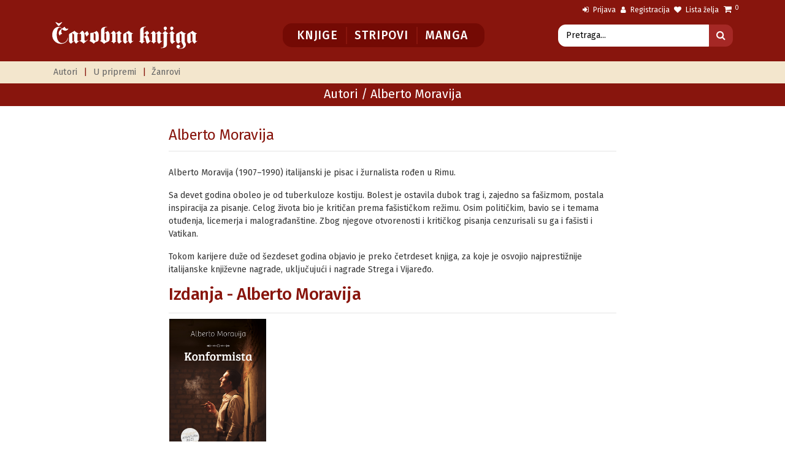

--- FILE ---
content_type: text/html; charset=UTF-8
request_url: https://carobnaknjiga.rs/autori/moravija-alberto
body_size: 5585
content:
<!DOCTYPE html>
<html lang="sr">
    <head>
        <meta charset="utf-8">
        <meta name="viewport" content="width=device-width, initial-scale=1.0">

        <title>Čarobna knjiga - Online knjižara - Autori - Alberto Moravija</title>
        <meta name="description" content="Alberto Moravija (1907–1990) italijanski je pisac i žurnalista rođen u Rimu." />
        <meta name="keywords" content="nagrade,Strega, Vijaređo, konformista" />
        <meta name="robots" content="index, follow">
        <meta name="company" content="Carobna Knjiga d.o.o.">
        <meta name="copyright" content="(c) Carobna Knjiga d.o.o.">
        <meta name="author" content="weboperater.rs">

        <script src="https://carobnaknjiga.rs/thm/ck/assets/vendor/jquery/jquery.min.js"></script>

        <link rel="stylesheet" href="https://carobnaknjiga.rs/thm/ck/assets/vendor/bootstrap/css/bootstrap.min.css" type="text/css">

<link rel="stylesheet" href="https://carobnaknjiga.rs/thm/ck/assets/vendor/select2/css/select2.min.css" type="text/css">
<link rel="stylesheet" href="https://carobnaknjiga.rs/thm/ck/assets/vendor/swiper/css/swiper.min.css">
<link rel="stylesheet" href="https://carobnaknjiga.rs/thm/ck/assets/vendor/hamburgers/hamburgers.min.css" type="text/css">
<link rel="stylesheet" href="https://carobnaknjiga.rs/thm/ck/assets/vendor/animate/animate.min.css" type="text/css">
<link rel="stylesheet" href="https://carobnaknjiga.rs/thm/ck/assets/fonts/font-awesome/css/font-awesome.min.css" type="text/css">
<link rel="stylesheet" href="https://carobnaknjiga.rs/thm/ck/assets/fonts/ionicons/css/ionicons.min.css" type="text/css">
<link rel="stylesheet" href="https://carobnaknjiga.rs/thm/ck/assets/fonts/line-icons/line-icons.css" type="text/css">
<link rel="stylesheet" href="https://carobnaknjiga.rs/thm/ck/assets/fonts/line-icons-pro/line-icons-pro.css" type="text/css">
<link id="stylesheet" type="text/css" href="https://carobnaknjiga.rs/thm/ck/assets/css/boomerang.min.css?v=1220672644" rel="stylesheet" media="screen">
<link rel="stylesheet" href="https://carobnaknjiga.rs/thm/ck/assets/vendor/fancybox/css/jquery.fancybox.min.css">
<!--  <link href="https://carobnaknjiga.rs/thm/ck/assets/bootstrap-select/css/bootstrap-select.css" rel="stylesheet"> -->
<link type="text/css" href="https://carobnaknjiga.rs/thm/ck/assets/css/custom-style.css?v=146491583" rel="stylesheet">



<!-- Facebok Open Graph -->
<meta property="og:title" content="Čarobna knjiga - Online knjižara - Autori - Alberto Moravija"/>
<meta property="og:image" content="https://carobnaknjiga.rs/thm/ck/assets/images/og.jpg"/>
<meta property="og:type" content="website"/>
<meta property="og:url" content="https://carobnaknjiga.rs/autori/moravija-alberto"/>
<meta property="og:site_name" content="Čarobna knjiga - Online knjižara - Autori - Alberto Moravija"/>
<meta property="og:description" content="Alberto Moravija (1907–1990) italijanski je pisac i žurnalista rođen u Rimu." />
<!-- Facebok Open Graph Kraj-->


<!-- ITEM za GOOGLE + -->
<meta itemprop="name" content="Čarobna knjiga - Online knjižara - Autori - Alberto Moravija" />
<meta itemprop="description" content="Alberto Moravija (1907–1990) italijanski je pisac i žurnalista rođen u Rimu." />
<meta itemprop="image" content="https://carobnaknjiga.rs/thm/ck/assets/images/og.jpg" />
<!-- ITEM za GOOGLE + END -->
        <!-- FAV -->
<link rel="apple-touch-icon" sizes="180x180" href="https://carobnaknjiga.rs/thm/ck/assets/fav/apple-touch-icon.png">
<link rel="icon" type="image/png" sizes="32x32" href="https://carobnaknjiga.rs/thm/ck/assets/fav/favicon-32x32.png">
<link rel="icon" type="image/png" sizes="16x16" href="https://carobnaknjiga.rs/thm/ck/assets/fav/favicon-16x16.png">
<link rel="manifest" href="https://carobnaknjiga.rs/thm/ck/assets/fav/site.webmanifest">
<link rel="mask-icon" href="https://carobnaknjiga.rs/thm/ck/assets/fav/safari-pinned-tab.svg" color="#5bbad5">
<meta name="msapplication-TileColor" content="#ffffff">
<meta name="msapplication-TileImage" content="https://carobnaknjiga.rs/thm/ck/assets/fav/mstile-144x144.png">
<meta name="theme-color" content="#ffffff">
<!-- FAV Kraj-->


        <!-- Global site tag (gtag.js) - Google Analytics -->
<script async src="https://www.googletagmanager.com/gtag/js?id=UA-42175702-1"></script>
<script>
  window.dataLayer = window.dataLayer || [];
  function gtag(){dataLayer.push(arguments);}
  gtag('js', new Date());

  gtag('config', 'UA-42175702-1');
</script>

<!-- Facebook Pixel Code -->
<script>
!function(f,b,e,v,n,t,s)
{if(f.fbq)return;n=f.fbq=function(){n.callMethod?
n.callMethod.apply(n,arguments):n.queue.push(arguments)};
if(!f._fbq)f._fbq=n;n.push=n;n.loaded=!0;n.version='2.0';
n.queue=[];t=b.createElement(e);t.async=!0;
t.src=v;s=b.getElementsByTagName(e)[0];
s.parentNode.insertBefore(t,s)}(window,document,'script',
'https://connect.facebook.net/en_US/fbevents.js');
 fbq('init', '301858732718239'); 
fbq('track', 'PageView');
</script>
<noscript>
 <img height="1" width="1" 
src="https://www.facebook.com/tr?id=301858732718239&ev=PageView
&noscript=1"/>
</noscript>
<!-- End Facebook Pixel Code -->
    </head>
    <body>
        <div class="body-wrap">
            <div id="st-container" class="st-container">
                <div class="st-pusher">
                    <div class="st-content">
                        <div class="st-content-inner">
                            
<!-- Header  -->
<div class="header fixed-top">

    <!-- Top Bar -->
    <div class="top-navbar">
        <div class="container containertopbar">
            <div class="row">
<!--
                <div class="col-md-5 col-sm-6 one-damn-px-fix hidden-sm-down">
                    <nav class="top-navbar-menu text-link-aux">
                        <div class="aux-text d-md-inline-block">
                            <ul class="inline-links inline-links--style-1 pull-left">
							                                 <li>
                                   <a class="hidden-sm-down" href="https://www.facebook.com/carobnaknjiga.izdavackakuca" target="_blank">
                                        <i class="fa fa-facebook-official belo"></i>&nbsp;Facebook
                                    </a>
                                </li>
                                
								                               <li>
                                   <a class="hidden-sm-down" href="https://www.instagram.com/carobna_knjiga/" target="_blank">
                                        <i class="fa fa-instagram belo"></i>&nbsp;Instagram
                                    </a>
                                </li>
                                
                            </ul>
                        </div>
                    </nav>
                </div>
-->
                <div class="col-md-12 col-sm-12 no-padding">
                    <nav class="top-navbar-menu text-link-aux float-right">
                        <div class="aux-text d-md-inline-block">
                            <ul class="inline-links inline-links--style-1">
				                                <li>
                                    <a href="https://carobnaknjiga.rs/korisnik/">
                                        <i class="fa fa-sign-in belo"></i>&nbsp;Prijava
                                    </a>
                                </li>
                                <li>
                                    <a href="https://carobnaknjiga.rs/korisnik/registracija">
                                        <i class="fa fa-user belo"></i>&nbsp;Registracija
                                    </a>
                                </li>
                                                                <li>
                                    <a href="https://carobnaknjiga.rs/korisnik/zelim">
                                        <i class="fa fa-heart belo"></i>&nbsp;Lista želja
                                    </a>
                                </li>
                                <li class="d-inline-block d-lg-none">
                                    <a href="https://carobnaknjiga.rs/korpa">
                                        <i class="fa fa-shopping-cart belo"></i>&nbsp;Moja korpa
                                    </a>
                                </li>
                                <li class="text-link-aux top-cart mt--2 hidden-md-down">
                                    <a class="nav-link" href="#" data-toggle="dropdown" aria-haspopup="true" aria-expanded="false">
                                        <i class="fa fa-shopping-cart"></i>&nbsp;&nbsp;&nbsp;
                                        <sup class="badge bg-base-1">0</sup>
                                    </a>
                                    <ul class="dropdown-menu dropdown-menu--right px-0">
                                        <li>
                                 <div class="dropdown-cart px-0">
    <div class="dc-header">
        <h3 class="heading heading-5 strong-400">Vaša korpa</h3>
    </div>

          <p class="text-center heading-5 crveno mt-5">Vaša korpa je prazna.</p>
      <p>&nbsp;</p>
      <p>&nbsp;</p>
    </div>                                        </li>
                                    </ul>
                                </li>
                            </ul>
                        </div>
                    </nav>
                </div>
            </div>
        </div>
    </div>
    <!-- Top Bar Kraj -->



    <!-- Navbar -->
    <nav class="navbar navbar-expand-lg navbar-light bg-default">
        <div class="container navbar-container mb-3">
            <a class="navbar-brand" href="https://carobnaknjiga.rs/">
                <img src="https://carobnaknjiga.rs/thm/ck/assets/images/logo/logo.svg" alt="Carobna Knjiga" width="240">
            </a>
            <div class="d-inline-block">
                <button class="navbar-toggler hamburger hamburger-js hamburger--spring" type="button"
                        data-toggle="collapse" data-target="#navbar_main" aria-controls="navbarsExampleDefault"
                        aria-expanded="false" aria-label="Toggle navigation">
                    <span class="hamburger-box">
                        <span class="hamburger-inner"></span>
                    </span>
                </button>
            </div>
            <div class="collapse navbar-collapse align-items-center justify-content-end" id="navbar_main">
                <ul class="navbar-nav center-block bg-crveno-tamno">
                    <li class="nav-item ">
                        <a class="nav-link border-right-crveno" href="https://carobnaknjiga.rs/knjige">
                            Knjige
                        </a>
                    </li>
                    <li class="nav-item ">
                        <a class="nav-link border-right-crveno" href="https://carobnaknjiga.rs/stripovi">
                            Stripovi
                        </a>
                    </li>
                    <li class="nav-item ">
                        <a class="nav-link" href="https://carobnaknjiga.rs/manga">
                            Manga
                        </a>
                    </li>
				</ul>

               <div class="input-group input-group-search col-12 col-lg-4 no-padding mo-margin mt-2 mb-2">
                	<form method="POST" class="form-inline" action="https://carobnaknjiga.rs/pretraga">
                    <input class="form-control border-white border-radius-left" type="text" name="search" placeholder="Pretraga...">
                    <div class="input-group-append">
                        <button class="btn btn-base-6-search border-radius-right" type="submit">
                            <i class="fa fa-search"></i>
                        </button>
                    </div>
                  </form>
                </div>


            </div>


        </div>
    </nav>
    <!-- Navbar Kraj -->

    <!-- Bottom Bar -->
    <div class="bottom-navbar bg-base-5">
        <div class="container containertopbar">
            <div class="row">
                <div class="col-12">
                    <nav class="top-navbar-menu-sub text-link-aux">
                        <div class="aux-text-sub">
                            <ul class="inline-links inline-links--style-1 txt-subnav">
                                <li>
                                    <a href="https://carobnaknjiga.rs/autori">
                                        Autori
                                    </a>
                                </li>
                                <li class="crveno">
                                    |
                                </li>
                                 <li>
                                    <a href="https://carobnaknjiga.rs/priprema">
                                        U pripremi
                                    </a>
                                </li>
                                <li class="crveno">
                                    |
                                </li>
							   <li>
                                    <a href="https://carobnaknjiga.rs/zanrovi">
                                        Žanrovi
                                    </a>
                                </li>
                            </ul>
                        </div>
                    </nav>
                </div>
                    </nav>
                </div>
            </div>
        </div>
    </div>
    <!-- Bottom Bar Kraj -->

</div>
<!-- Header Kraj -->

                            <!-- Head Picture -->
<section class="slice no-padding sct-color-crveno unutra">
    <div class="flex-wrap-item">
        <div class="container sct-inner text-center">
            <div class="row">
                <div class="col-md-12 mt-1">
                    <h1 class="heading heading-4 strong-400 c-white">
                        <a href="https://carobnaknjiga.rs/autori" class="c-white">Autori</a> / Alberto Moravija                    </h1>
                </div>
            </div>

        </div>
    </div>
</section>
<!-- Head Picture Kraj-->

<section class="slice-xs mt-3 sct-color-1">
    <div class="container">
        <div class="row">
            <div class="col-lg-8 col-md-12 col-sx-12 center-block">
                <h2 class="heading heading-3 strong-400">
                    <a href="https://carobnaknjiga.rs/autori/moravija-alberto" class="crveno">Alberto Moravija</a>
                </h2>
                <hr>
                <p class="mb-4">
                    <p>Alberto Moravija (1907&ndash;1990) italijanski je pisac i žurnalista rođen u Rimu.</p>

<p>Sa devet godina oboleo je od tuberkuloze kostiju. Bolest je ostavila dubok trag i, zajedno sa fa&scaron;izmom, postala inspiracija za pisanje. Celog života bio je kritičan prema fa&scaron;ističkom režimu. Osim političkim, bavio se i temama otuđenja, licemerja i malograđan&scaron;tine. Zbog njegove otvorenosti i kritičkog pisanja cenzurisali su ga i fa&scaron;isti i Vatikan.</p>

<p>Tokom karijere duže od &scaron;ezdeset godina objavio je preko četrdeset knjiga, za koje je osvojio najprestižnije italijanske književne nagrade, uključujući i nagrade Strega i Vijaređo.</p>
                </p>

            </div>


            <div class="col-lg-8 col-md-12 col-sx-12 center-block">
            <!-- NOVE KNJIGE -->
<h3 class="heading heading-1 strong-500 crveno mb-3">
	    Izdanja - Alberto Moravija  </h3>
<hr class="mb-2">

                    <div class="row cols-xs-space cols-sm-space cols-md-space">
                    <div class="col-lg-3 col-md-4 col-sm-6 col-6">
                <div class="block product bg-transparent no-radius">
                    
                                <div class="product-image">
                                    <div class="view">
                                        <a href="https://carobnaknjiga.rs/konformista">
                                            <img src="https://carobnaknjiga.rs/chest/pimg/1663743514_Konformista_01naslovna600x887.jpg" alt="Konformista"/>
                                        </a>
                                    </div>
                                </div>

                                <div class="block-body px-0">
                                    <h4 class="heading heading-5 strong-500 mb-0">
                                        <a href="https://carobnaknjiga.rs/konformista">
                                            Konformista                                        </a>
                                    </h4>
                                                                        <div class="price-wrapper">
                                        <span class="price-value">Alberto Moravija</span>
                                    </div>
                                </div>
                </div>
            </div>
          

        </div>


<!-- NOVE KNJIGE KRAJ -->              <hr class="mb-4">
              <!-- Pagination -->

              <p><i class="fa fa-arrow-left crno"></i>&nbsp;&nbsp;<a href="https://carobnaknjiga.rs/autori">Nazad na "Autori"</a></p>
            </div>
        </div>
    </div>

    <!-- COL-9 KRAJ -->
</section>
                            <!-- Footer -->
<footer id="footer" class="footer bg-base-5">
    <div class="footer-top py-4">
        <div class="container">
            <div class="row cols-xs-space col-sm-space align-items-center">

                <div class="col-lg-12 col-md-12 ">
                    <div class="text-center">
                        <ul class="footer-menu footer-menu-md">
                            <li class="hidden-lg-down">
                                <a href="https://carobnaknjiga.rs/">Početna</a>
                            </li>
                            <li>
                                <a href="https://carobnaknjiga.rs/knjige">Knjige</a>
                            </li>
                            <li>
                                <a href="https://carobnaknjiga.rs/stripovi">Stripovi</a>
                            </li>
                            <li>
                                <a href="https://carobnaknjiga.rs/nova-biblioteka-carobna-knjiga-manga">Manga</a>
                            </li>
                            <li>
                                <a href="https://carobnaknjiga.rs/autori">Autori</a>
                            </li>
						   <li>
                                <a href="https://carobnaknjiga.rs/zanrovi">Žanrovi</a>
                            </li>
                            <li>
                                <a href="https://carobnaknjiga.rs/klub-citalaca">Klub čitalaca</a>
                            </li>
                            <li>
                                <a href="https://carobnaknjiga.rs/priprema">U pripremi</a>
                            </li>
                        </ul>
                    </div>
                </div>


                <!-- Copyright -->
                    <div class="copyright col-lg-12">
                        
                    <ul class="footer-menu footer-menu-sm text-center mb-2 mt-2">
						   <li>
                                <a href="https://carobnaknjiga.rs/autorska-prava">Autorska prava</a>
                            </li>
                            <li>
                                <a href="https://carobnaknjiga.rs/uslovi-koriscenja">Uslovi korišćenja</a>
                            </li>
                            <li>
                                <a href="https://carobnaknjiga.rs/reklamacije">Reklamacije</a>
                            </li>
                            <li>
                                <a href="https://carobnaknjiga.rs/narucivanje">Naručivanje</a>
                            </li>
                            <li>
                                <a href="https://carobnaknjiga.rs/kontakt">Kontakt</a>
                            </li>
						   <li>
                            	<a href="https://carobnaknjiga.rs/gdpr">GDPR</a>
                            </li>
                            <li>
                            	<a href="javascript:CookieConsent.renew();CookieDeclaration.SetUserStatusLabel();">Podešavanja kolačića</a>
                            </li>
                        </ul>
            <!-- Kartice desktop --> 
            <div class="col-md-12 d-flex justify-content-center mt-4 hidden-md-down">
                  <ul class="list-unstyled list-inline justify-content-center mb-0">
                    <li class="mb-3"><a href="https://www.bancaintesa.rs" target="_blank"><img src="https://carobnaknjiga.rs/thm/ck/assets/images/bank/banca-intesa.png" width="190"></a></li>
		   			<li>&nbsp;&nbsp;&nbsp;</li>
					<li class="list-inline-item"><a href="https://rs.visa.com/pay-with-visa/security-and-assistance/protected-everywhere.html" target="_blank"><img src="https://carobnaknjiga.rs/thm/ck/assets/images/bank/v-visa.png" width="60"></a></li>
				    <li>&nbsp;&nbsp;&nbsp;</li>
		   			<li class="list-inline-item"><a href="https://www.mastercard.com/rs/consumer/credit-cards.html" target="_blank"><img src="https://carobnaknjiga.rs/thm/ck/assets/images/bank/v-master.png" width="60"></a></li>
		   			<li>&nbsp;&nbsp;&nbsp;</li>
		   			<li><img src="https://carobnaknjiga.rs/thm/ck/assets/images/bank/kartice.png" width="190"></li>
				</ul>
            </div>
             <!-- Kartice desktop Kraj --> 
             
             <!-- Kartice mobile -->            
            <div class="col-md-12 d-flex justify-content-center mt-4 hidden-sm-up">
                 <ul class="list-unstyled">
					<li class="mb-3"><a href="https://www.bancaintesa.rs" target="_blank"><img src="https://carobnaknjiga.rs/thm/ck/assets/images/bank/banca-intesa.png" width="190"></a></li>
					<li><img src="https://carobnaknjiga.rs/thm/ck/assets/images/bank/kartice.png" width="190"></li>
				</ul>                   
            </div>

		   <div class="col-md-12 d-flex justify-content-center mt-2 hidden-sm-up">
                  <ul class="list-unstyled list-inline justify-content-center">
					<li class="list-inline-item"><a href="https://rs.visa.com/pay-with-visa/security-and-assistance/protected-everywhere.html" target="_blank"><img src="https://carobnaknjiga.rs/thm/ck/assets/images/bank/v-visa.png" width="60"></a></li>
				    <li>&nbsp;&nbsp;&nbsp;</li>
		   			<li class="list-inline-item"><a href="https://www.mastercard.com/rs/consumer/credit-cards.html" target="_blank"><img src="https://carobnaknjiga.rs/thm/ck/assets/images/bank/v-master.png" width="60"></a></li>
				</ul>
            </div>
             <!-- Kartice mobile Kraj -->  
             
            
                    <hr class="hrfooter">

                  <div class="container">
        <div class="row">
            
            <div class="col-md-5 col-12 order-2 order-lg-1 mt-1">
                 <p class="text-center strong-400 no-padding no-margin">Čarobna Knjiga d.o.o. Sva prava zadržana. &copy; 2026.
                    </p>                  
            </div>
            
            <div class="col-md-2 col-12 order-1 order-lg-2">
                 <ul class="social-media social-media--style-1-v4 text-center">
                        	                            <li>
                                <a href="https://www.facebook.com/carobnaknjiga.izdavackakuca" class="facebook" target="_blank" data-toggle="tooltip" data-original-title="Facebook">
                                    <i class="fa fa-facebook-official fa-2x"></i> 
                                </a>
                            </li>
                          
                                                      <li>
                                <a href="https://www.instagram.com/carobna_knjiga/" class="twitter" target="_blank" data-toggle="tooltip" data-original-title="Instagram">
                                    <i class="fa fa-instagram fa-2x"></i> 
                                </a>
                            </li>
                                                     
                        </ul>                 
            </div>

		   <div class="col-md-5 col-12 order-3 order-lg-3 mt-1">
                  <p class="text-center strong-400 no-padding no-margin">
                        Developed by <a href="https://weboperater.rs" target="_blank">weboperater</a>
                    </p>
            </div>
       </div>
    </div>
                    
                    
                </div>
                <!-- Copyright Kraj -->
            </div>
        </div>
    </div>

    <!-- footer top kraj-->
</footer>
<!-- Footer -->



                        </div>
                    </div>
                </div>
            </div>
        </div>

        <a href="#" class="back-to-top btn-back-to-top"></a>

        <!-- SCRIPTS -->
        <!-- Core -->
        <script src="https://carobnaknjiga.rs/thm/ck/assets/vendor/popper/popper.min.js"></script>
        <script src="https://carobnaknjiga.rs/thm/ck/assets/vendor/bootstrap/js/bootstrap.min.js"></script>
        <script src="https://carobnaknjiga.rs/thm/ck/assets/js/vendor/jquery.easing.js"></script>
        <script src="https://carobnaknjiga.rs/thm/ck/assets/js/ie10-viewport-bug-workaround.js"></script>
        <script src="https://carobnaknjiga.rs/thm/ck/assets/js/slidebar/slidebar.js"></script>
        <script src="https://carobnaknjiga.rs/thm/ck/assets/js/classie.js"></script>

        <!-- Bootstrap Extensions -->
        <script src="https://carobnaknjiga.rs/thm/ck/assets/vendor/bootstrap-notify/bootstrap-growl.min.js"></script>
        <script src="https://carobnaknjiga.rs/thm/ck/assets/vendor/scrollpos-styler/scrollpos-styler.js"></script>

        <!-- Plugins: Sorted A-Z -->
        <script src="https://carobnaknjiga.rs/thm/ck/assets/vendor/adaptive-backgrounds/adaptive-backgrounds.js"></script>
        <script src="https://carobnaknjiga.rs/thm/ck/assets/vendor/countdown/js/jquery.countdown.min.js"></script>
        <script src="https://carobnaknjiga.rs/thm/ck/assets/vendor/fancybox/js/jquery.fancybox.min.js"></script>
        <script src="https://carobnaknjiga.rs/thm/ck/assets/vendor/flatpickr/flatpickr.min.js"></script>
        <script src="https://carobnaknjiga.rs/thm/ck/assets/vendor/flip/flip.min.js"></script>
        <script src="https://carobnaknjiga.rs/thm/ck/assets/vendor/headroom/headroom.min.js"></script>
        <script src="https://carobnaknjiga.rs/thm/ck/assets/vendor/headroom/jquery.headroom.min.js"></script>
        <script src="https://carobnaknjiga.rs/thm/ck/assets/vendor/input-mask/input-mask.min.js"></script>
        <script src="https://carobnaknjiga.rs/thm/ck/assets/vendor/nouislider/js/nouislider.min.js"></script>
        <script src="https://carobnaknjiga.rs/thm/ck/assets/vendor/paraxify/paraxify.min.js"></script>
        <script src="https://carobnaknjiga.rs/thm/ck/assets/vendor/select2/js/select2.min.js"></script>
        <script src="https://carobnaknjiga.rs/thm/ck/assets/vendor/sticky-kit/sticky-kit.min.js"></script>
        <script src="https://carobnaknjiga.rs/thm/ck/assets/vendor/swiper/js/swiper.js"></script>
        <script src="https://carobnaknjiga.rs/thm/ck/assets/vendor/textarea-autosize/autosize.min.js"></script>
        <script src="https://carobnaknjiga.rs/thm/ck/assets/vendor/viewport-checker/viewportchecker.min.js"></script>
        <script src="https://carobnaknjiga.rs/thm/ck/assets/vendor/wow/wow.min.js"></script>
        <script src="https://carobnaknjiga.rs/thm/ck/assets/vendor/instafeed/instafeed.js"></script>

        <!-- Isotope -->
        <script src="https://carobnaknjiga.rs/thm/ck/assets/vendor/isotope/isotope.min.js"></script>
        <script src="https://carobnaknjiga.rs/thm/ck/assets/vendor/imagesloaded/imagesloaded.pkgd.min.js"></script>

        <!-- App JS -->
        <script src="https://carobnaknjiga.rs/thm/ck/assets/js/boomerang.min.js"></script>
        <script src="https://carobnaknjiga.rs/thm/ck/assets/js/init.js"></script>

		<!-- Cookiebot -->
		<script id="Cookiebot" src="https://consent.cookiebot.com/uc.js" data-cbid="9f97d4cf-8eb7-4ca2-bcaa-89608dcc3ff4" data-blockingmode="auto" type="text/javascript"></script>

		<!-- Mailchimp -->
		<script id="mcjs">!function(c,h,i,m,p){m=c.createElement(h),p=c.getElementsByTagName(h)[0],m.async=1,m.src=i,p.parentNode.insertBefore(m,p)}(document,"script","https://chimpstatic.com/mcjs-connected/js/users/1e6c89421a0a0220092f94669/c662eb3d227d37210ec763228.js");</script>

        <!-- Facebook Pixel -->


    </body>
</html>

--- FILE ---
content_type: text/css
request_url: https://carobnaknjiga.rs/thm/ck/assets/css/boomerang.min.css?v=1220672644
body_size: 61014
content:
@import url('https://fonts.googleapis.com/css2?family=Fira+Sans:wght@200;300;400;500;700&display=swap');


body {
    /* font-family: "Helvetica Neue",Helvetica,Arial,sans-serif; */
    font-family: 'Fira Sans', sans-serif;
    font-size: 14px;
    font-weight:200;
    line-height: 1.5;
    color: #333;
    background: #f9f7f2;
    margin: 0;
}

.dropdown-menu-right .dropdown-menu, .navbar-right .dropdown-menu .dropdown-menu,
.pull-right .dropdown-menu .dropdown-menu {
    left: auto;
    right: 100%
} 

.dropdown-menu.animated {
    -webkit-animation-duration: 0.3s;
    animation-duration: 0.3s
}

.dropdown-menu.animated:before {
    content: " ";
    display: block;
    height: 100%;
    left: 0;
    position: absolute;
    top: 0;
    width: 100%;
    z-index: 99
}

.dropdownhover-top .dropdown-menu {
    margin-bottom: 2px;
    margin-top: 0
}

.navbar-fixed-bottom .dropdown-menu .dropdown-menu, .dropdownhover-top .dropdown-menu {
    bottom: -1px;
    top: auto
}

.dropdownhover-bottom .dropdown-menu {
    -webkit-transform-origin: 50% 0;
    transform-origin: 50% 0
}

.dropdownhover-left .dropdown-menu {
    -webkit-transform-origin: 100% 50%;
    transform-origin: 100% 50%
}

.dropdownhover-right .dropdown-menu {
    -webkit-transform-origin: 0 50%;
    transform-origin: 0 50%
}

.dropdownhover-top .dropdown-menu {
    -webkit-transform-origin: 50% 100%;
    transform-origin: 50% 100%
}

.global-search {
    height: 100%;
    position: fixed;
    top: 0;
    left: 0;
    width: 100%;
    z-index: 600;
    display: none;
    opacity: 0;
    -webkit-transition: all 0.8s ease-out;
    -moz-transition: all 0.8s ease-out;
    transition: all 0.8s ease-out
}

.header-inner + .container > .global-search {
    position: absolute;
    border-top: 1px solid #f1f1f1
}

.header-affix.affix .global-search {
    display: none
}

.header-affix.affix [data-toggle="global-search"] {
    display: none
}

.global-search.in {
    display: block
}

.global-search.animated {
    opacity: 1
}

.global-search.fadeIn {
    -webkit-animation-name: fadeIn;
    animation-name: fadeIn;
    -webkit-animation-duration: 0.3s;
    animation-duration: 0.3s
}

.global-search.fadeOut {
    -webkit-animation-name: fadeOut;
    animation-name: fadeOut;
    -webkit-animation-duration: 0.3s;
    animation-duration: 0.3s
}

.navbar.global-search-active {
    padding: 30px 0
}

.navbar.global-search-active * {
    opacity: 0 !important
}

.global-search .form-global-search {
    height: 100%;
    position: relative;
    z-index: 700;
    background: #fff
}

.top-navbar + .header-1 .global-search {
    margin-top: 48px
}

.navbar--inverse + .global-search .form-global-search {
    background: #000
}

.global-search .form-global-search .search-input {
    display: block;
    width: 100%;
    margin: 54px 0;
    height: 40px;
    padding: 0 50px 0 0;
    font-size: 22px;
    color: #555;

    border: 0;
    background-color: transparent;
    background-image: none
}

.navbar--inverse + .global-search .form-global-search .search-input {
    color: rgba(255, 255, 255, 0.7)
}

.navbar--sm + .global-search .form-global-search .search-input {
    margin: 42px 0
}

.global-search .form-global-search .search-input:focus {
    outline: 0;
    font-weight: 500
}

.global-search .form-global-search .search-input::-moz-placeholder {
    color: #999;
    opacity: 1;
    font-weight: 400
}

.global-search .form-global-search .search-input::-moz-placeholder:focus {
    color: #999;
    font-weight: 400
}

.global-search .form-global-search .search-input:-ms-input-placeholder {
    color: #999;
    font-weight: 400
}

.global-search .form-global-search .search-input::-webkit-input-placeholder {
    color: #999;
    font-weight: 400
}

.global-search .form-global-search .search-input:focus::-webkit-input-placeholder {
    color: transparent
}

.global-search .form-global-search .btn {
    display: block;
    width: 100%;
    height: 40px;
    margin-top: 20px;
    line-height: 40px;
    padding: 0
}

.global-search-backdrop {
    display: none;
    position: fixed;
    top: 0;
    left: 0;
    width: 100%;
    height: 100%;
    z-index: 100;
    background: rgba(255, 255, 255, 0.95)
}

.global-search.in .global-search-backdrop {
    display: block
}

.global-search-close-btn {
    position: absolute;
    top: 50%;
    margin-top: -18px;
    right: 15px;
    width: 36px;
    height: 36px;
    line-height: 36px;
    text-align: center;
    color: #999;
    background: transparent;
    border: 0;
    z-index: 900
}

.global-search-fullscreen {
    display: none;
    position: fixed;
    top: 0;
    left: 0;
    width: 100%;
    min-height: 500px;
    height: 100%;
    z-index: 1500;
    background: rgba(255, 255, 255, 0.95)
}

.global-search-fullscreen .form-global-search {
    width: 80%;
    margin-left: 10%;
    position: absolute;
    top: 50%;
    margin-top: -75px
}

.global-search-fullscreen .form-global-search .search-input {
    display: block;
    width: 100%;
    margin-top: 25px;
    height: 50px;
    padding: 0 0 3px;
    font-size: 28px;
    line-height: 1.42857143;
    color: #111;
    border: 0;
    border-bottom: 1px solid #111;
    background-color: transparent;
    background-image: none
}

.global-search-fullscreen .form-global-search .search-input:focus {
    border-color: #111;
    outline: 0
}

.global-search-fullscreen .form-global-search .search-input::-moz-placeholder {
    color: #111;
    opacity: 1
}

.global-search-fullscreen .form-global-search .search-input::-moz-placeholder:focus {
    color: #111
}

.global-search-fullscreen .form-global-search .search-input:-ms-input-placeholder {
    color: #111
}

.global-search-fullscreen .form-global-search .search-input::-webkit-input-placeholder {
    color: #111
}

.global-search-fullscreen .form-global-search .search-input:focus::-webkit-input-placeholder {
    color: transparent
}

.global-search-fullscreen .form-global-search .btn {
    height: 50px;
    margin-top: 25px;
    padding: 14px 36px;
    float: right;
    font-size: 18px;
    line-height: 0 !important
}

.global-search-fullscreen .close-search {
    position: relative;
    z-index: 300;
    padding: 20px;
    background-color: #111;
    float: right;
    cursor: pointer;
    border-bottom-left-radius: 4px
}

.global-search-fullscreen .close-search:before {
    content: "\f00d";
    font-family: FontAwesome;
    color: #fff
}

.global-search-overlay {
    padding-top: 30px;
    height: auto;
    background: transparent
}

.global-search-overlay .form-global-search {
    background: #fff;
    border-radius: .25rem
}

.global-search-overlay .form-global-search .search-input {
    display: block;
    width: 100%;
    margin: 0;
    padding: 30px 0;
    height: auto;
    font-size: 20px;
    line-height: 1.42857143;
    color: #111;
    border: 0;
    background-color: transparent;
    background-image: none
}

.global-search-overlay .close-search {
    position: absolute;
    top: 50%;
    right: 20px;
    z-index: 300;
    width: 32px;
    height: 32px;
    line-height: 32px;
    margin-top: -16px;
    text-align: center;
    color: #ddd;
    float: right;
    cursor: pointer;
    border-bottom-left-radius: 4px
}

.global-search-overlay .close-search:before {
    content: "\f00d";
    font-family: FontAwesome;
    color: #ddd
}

.dropdown-cart {
    min-width: 360px;
    padding: 0 1rem
}

.dropdown-cart .dc-header {
    padding: 1rem 1.5rem;
    border-bottom: 1px solid rgba(0, 0, 0, 0.05)
}

.dropdown-cart .dc-header .heading {
    margin: 0;
    color: rgba(0, 0, 0, 0.7)
}

.dropdown-cart .dc-item {
    padding: 1rem 1.5rem;
    border-bottom: 1px solid rgba(0, 0, 0, 0.05)
}

.dropdown-cart .dc-item:before, .dropdown-cart .dc-item:after {
    content: '';
    display: table
}

.dropdown-cart .dc-item:after {
    clear: both
}

.dropdown-cart-header {
    padding: 1rem;
    border-bottom: 1px solid #f9f9f9
}

.dropdown-cart-header .heading {
    margin: 0
}

.dropdown-cart .dc-image {
    display: inline-block;
    float: left;
    width: 50px
}

.dropdown-cart .dc-content {
    display: inline-block;
    float: right;
    width: calc(100% - 70px);
    padding-left: 1.5rem
}

.dropdown-cart .dc-product-name a {
    color: rgba(0, 0, 0, 0.7)
}

.dropdown-cart .dc-product-name a:hover {
    color: rgba(0, 0, 0, 0.9)
}

.dropdown-cart .dc-quantity, .dropdown-cart .dc-price {
    display: inline-block;
    font-size: 0.75rem;
    color: rgba(0, 0, 0, 0.5);
    padding-right: 0.5rem
}

.dropdown-cart .dc-actions {
    text-align: right
}

.dropdown-cart .dc-actions button {
    background: rgba(0, 0, 0, 0.1);
    color: rgba(0, 0, 0, 0.5);
    border: 0;
    border-radius: 50%;
    width: 16px;
    height: 16px;
    font-size: 0.5rem;
    padding: 0;
    margin: 0;
    cursor: pointer
}

.dropdown-cart .dc-actions button:hover {
    background: #ff3b30;
    color: #FFF
}

.dc-item .subtotal-text {
    display: inline-block;
    float: left;
    color: rgba(0, 0, 0, 0.5)
}

.dc-item .subtotal-amount {
    display: inline-block;
    float: right;
    color: rgba(0, 0, 0, 0.5)
}

.top-navbar {
    border-bottom: 0px solid #000;
    z-index: 500;
    background: #88150d;
}



.header-affix.sps--blw .top-navbar {
    display: none
}

.top-navbar .aux-text {
    padding: 0;
    color: rgba(0, 0, 0, 0.3);
    float: right
}



.top-navbar .top-navbar-menu {
    float: left
}

.top-navbar .top-navbar-menu-sub {
    float: none
}
.top-navbar .aux-text-sub {
 float: none;
}

.top-navbar .top-navbar-menu > ul {
    list-style: none;
    margin: 0;
    padding: 0
}

.top-navbar .top-navbar-menu > ul > li:last-child > a {
    padding-right: 0 !important
}

.top-navbar .top-navbar-menu > ul.top-menu > li {
    position: relative;
    float: left;
    display: inline-block;

}

.top-navbar .top-navbar-menu > ul.top-menu > li > a {
    display: block;
    padding: 0.520rem 0.200rem 0.00rem 0.200rem;
    color: #67717d;
}

.top-navbar .top-navbar-menu > ul.top-menu > li > a:hover {
    color: #c3002f;
}



.top-navbar .top-navbar-menu > ul.top-menu > li.dropdown > a:after {
    content: "\f107";
    margin-left: 6px;
    font-family: "FontAwesome";
    position: relative;
    float: right;
    font-size: 0.625rem;
    top: 1px
}

.top-navbar .top-navbar-menu ul.top-menu > li > a > i {
    margin-right: 6px
}

.top-navbar .social-media.social-media--style-1-v4 > li > a {
    color: #818a91;
    font-size: .75rem
}

.top-navbar .top-navbar-menu > ul.top-menu-sm > li > a:not(.btn) {
    padding: 0.5rem 0.75rem
}

.top-navbar.top-navbar--caps .top-navbar-menu > ul.top-menu > li > a:not(.btn) {
    text-transform: uppercase
}

.top-navbar.top-navbar--caps .top-navbar-menu > ul.top-menu-sm > li > a:not(.btn) {
    font-size: .75rem
}

.top-navbar .top-navbar-menu > ul.top-menu--style-2 > li {
    border-right: 0
}

.top-navbar .top-navbar-menu > ul.top-menu--style-2 > li > a:not(.btn) {
    padding-left: 1.25rem;
    padding-right: 1.25rem
}

.top-navbar .top-navbar-menu ul.top-menu > li ul.sub-menu {
    display: none;
    min-width: 160px;
    position: absolute;
    right: -1px;
    z-index: 1100;
    margin: 0;
    padding: 0;
    list-style: none;
    background: #FFF;
    border: 0;
    opacity: 0;
    -moz-opacity: 0;
    filter: alpha(opacity=0);
    -webkit-box-shadow: 0 6px 12px rgba(0, 0, 0, 0.175);
    -moz-box-shadow: 0 6px 12px rgba(0, 0, 0, 0.175);
    box-shadow: 0 6px 12px rgba(0, 0, 0, 0.175);
    -webkit-transition: all 100ms linear;
    transition: all 100ms linear;
    border-radius: 3px
}

.top-navbar .top-navbar-menu ul.top-menu > li:hover ul.sub-menu {
    opacity: 1;
    display: block
}

.top-navbar .top-navbar-menu ul.top-menu > li ul.sub-menu > li:last-child {
    border: 0
}

.top-navbar .top-navbar-menu ul.top-menu > li ul.sub-menu > li > a:not(.btn) {
    display: block;
    padding: 6px 15px;
    color: #666
}

.top-navbar .top-navbar-menu ul.top-menu > li ul.sub-menu > li > a:hover {
    background: transparent;
    color: #333
}

.top-navbar .top-navbar-menu ul.top-menu > li ul.sub-menu > li .language {
    font-size: .75rem
}

.top-navbar .top-navbar-menu ul.top-menu > li ul.sub-menu > li .language-active {
    display: block;
    padding: 6px 15px;
    background: #333;
    color: #FFF;
    cursor: default
}

.top-navbar .top-navbar-menu ul.top-menu > li.dropdown:hover .sub-menu {
    display: block
}

.background-image-holder .heading-1.heading-responsive {
    font-size: 6vw !important
}

.unutraknjiga {
    margin-top: 90px
}


.unutra {
    margin-top: 136px
}

.unutra2 {
    margin-top: 180px
}


.unutra3 {
    margin-top: 120px
}

.unutra4 {
    margin-top: 220px
}

.unutra-slider {
    margin-top: 131px
}



@media (max-width: 800px) {
	 .unutra {
        margin-top: 20px!important
    }
	.unutraknjiga {
   margin-top: 0px!important
}

}

@media (max-width: 991px) {
    .top-navbar .top-navbar-menu {
        float: left
    }
	
    .top-navbar .top-navbar-menu > ul.top-menu {
        display: table;
        width: 100%
    }

    .top-navbar .top-navbar-menu > ul.top-menu > li {
        float: none;
        display: table-cell
    }
    .dropdown-menu {
        text-align: right
    }
	.unutraknjiga {
   margin-top: 10px
}
    .unutra {
        margin-top: 28px
    }
    .unutra2 {
        margin-top: 60px
    }

    .unutraslider {
        margin-top: 0px
    }
    .dropdown-divider2 {
        height: 0;
        margin: .0rem 0;
        overflow: hidden;
        border-top: 1px solid #fff
    }
}

.top-navbar--inverse {
    border-bottom: 1px solid #000;
    background: #000
}

.top-navbar--inverse .aux-text {
    color: rgba(255, 255, 255, 0.6)
}

.top-navbar--inverse .top-navbar-menu > ul.top-menu > li {
    border-right: 1px solid transparent
}

.top-navbar--inverse .top-navbar-menu > ul.top-menu > li > a {
    color: rgba(255, 255, 255, 0.7)
}

.top-navbar--inverse .top-navbar-menu > ul.top-menu > li > a:hover {
    color: #333
}

.top-navbar .top-navbar-links {
    margin: 0;
    padding: 0
}

.top-navbar .top-navbar-links > li {
    display: inline-block;
    position: relative;
    width: auto;
    font-size: 12px;
    line-height: 43px;
    padding: 0
}

.top-navbar .top-navbar-links i {
    margin-right: 5px;
    color: #5c5c5c
}

.top-navbar .top-navbar-links a {
    color: #a1a1a1
}

.top-navbar .top-navbar-links span {
    color: #a1a1a1
}

.top-navbar .top-navbar-links .top-navbar-email {
    padding: 0 20px 0 0
}

.top-navbar-currency-language > li {
    display: inline-block;
    position: relative !important;
    line-height: 44px !important;
    font-size: 12px !important;
    width: auto !important;
    padding: 0 !important
}

.top-navbar-currency-language > li > a {
    color: #fff !important
}

.top-navbar-currency-language > li > a i {
    margin-left: 5px
}

.top-navbar-currency-language > li:hover .currency-dropdown, .top-navbar-currency-language > li:hover .language-dropdown {
    visibility: visible;
    opacity: 1
}

.top-navbar-currency-language li {

    color: #a1a1a1
}

.top-navbar-currency-language li.language {
    margin-left: 10px
}

.top-navbar-currency-language .currency-dropdown, .top-navbar-currency-language .language-dropdown {
    background-color: #fff;
    padding: 0 10px;
    position: absolute;
    border: 1px solid #f2f2f2;
    z-index: 1201;
    right: 0;
    visibility: hidden;
    opacity: 0;
    -webkit-transition: all 0.3s ease-in-out;
    -moz-transition: all 0.3s ease-in-out;
    -o-transition: all 0.3s ease-in-out;
    -ms-transition: all 0.3s ease-in-out;
    transition: all 0.3s ease-in-out
}

.top-navbar-currency-language .currency-dropdown ul, .top-navbar-currency-language .language-dropdown ul {
    padding: 0
}

.top-navbar-currency-language .currency-dropdown ul li, .top-navbar-currency-language .language-dropdown ul li {
    line-height: 26px;
    border-top: 1px solid #f2f2f2;
    text-transform: uppercase;
    letter-spacing: 0.05em;
    padding: 0;
    font-size: 12px
}

.top-navbar-currency-language .currency-dropdown ul li > a, .top-navbar-currency-language .language-dropdown ul li > a {
    color: #7a7a7a
}

.top-navbar .top-navbar-links .top-bar-date a, .top-navbar .top-navbar-links .top-bar-date span,
.top-navbar .top-navbar-links .top-bar-link a, .top-navbar .top-navbar-links .top-bar-link span {

    font-size: 0.625rem;
    text-transform: uppercase;
    letter-spacing: 0.05em;
    color: #818a91
}

.top-navbar .top-navbar-links .top-bar-date a:hover, .top-navbar .top-navbar-links .top-bar-link a:hover {
    color: #333
}

.top-navbar .top-navbar-links .top-bar-date {
    margin-right: 25px
}

.top-navbar .top-navbar-links .top-bar-link a:after {
    content: "";
    border-right: 1px solid #606060;
    margin: 0 7px 0 10px
}

.top-navbar .top-navbar-links .top-bar-link:last-child a:after {
    display: none
}

.top-navbar .topbar-login > li {
    display: inline-block;
    width: auto;
    padding: 0
}

.top-navbar .topbar-login > li a {

    font-size: 0.625rem;
    text-transform: uppercase;
    letter-spacing: 0.05em;
    color: #818a91
}

.top-navbar .topbar-login > li a:after {
    content: "";
    border-right: 1px solid rgba(0, 0, 0, 0.1);
    margin: 0 7px 0 10px
}

.top-navbar .topbar-login > li a:hover {
    color: #333
}

.top-navbar .topbar-login > li:last-child a:after {
    display: none
}

.top-navbar-widget {
    display: inline-block
}

.navbar {
    z-index: 100
}

.navbar-container {
    position: relative
}

@media (max-width: 991px) {
    .navbar-container {
        width: 100%;
        max-width: 100%;
        padding-left: 15px !important;
        padding-right: 15px !important
    }
}

@media (min-width: 992px) {
    .navbar-container.container-fluid {
        padding-left: 30px !important;
        padding-right: 30px !important
    }
}

.navbar-floating {
    position: absolute;
    padding: 2rem;
    width: 100%;
    left: 0;
    z-index: 100
}

.navbar-floating .navbar-container {
    padding-left: 20px;
    padding-right: 20px
}

.navbar-floating .navbar {
    border-radius: .25rem
}

@media (min-width: 992px) {
    .nav-logo-item .navbar-brand {
        padding: 0;
        line-height: 1;
        margin: 0 3rem
    }

    .navbar-brand--centered {
        position: absolute;
        left: calc(50% - 70px)
    }
}

@media (max-width: 767px) {
    .navbar-container {
        margin-left: 0;
        margin-right: 0
    }
}

.navbar-nav .nav-link {
    font-size: 1.20rem;
    text-transform: none;
    letter-spacing: 0;
    background: transparent
}

.navbar-nav .nav-link:focus, .navbar-nav .nav-link:hover {
    color: #FFF;
    background: #333
}

.navbar-nav .show .nav-link, .navbar-nav .show .nav-link:focus, .navbar-nav .show .nav-link:hover {
    color: #FFF;
    background: #333
}

.navbar-nav .nav-item:not(.nav-item-icon) .nav-link i {
    margin-right: 0.625rem
}

@media (min-width: 992px) {
    .navbar {
        padding: 0
    }

    .navbar .navbar-nav .nav-link {
        padding-top: 0rem;
        padding-bottom: 0rem;
        padding-left: 0.8rem;
        padding-right: 0.8rem;
        margin-top: 0.35rem;
        margin-bottom: 0.35rem;
        border-radius: 0;
        letter-spacing: 0.05rem;
        font-weight: 500;
    }

    .navbar-sm .navbar-nav .nav-link {
        margin: 0;
        padding-top: 0.875rem !important;
        padding-bottom: 0.875rem !important
    }
}


@media (max-width: 991px) {
    .dropdown-toggle::after {
        margin-top: .2rem;
        float: right
    }
}

.navbar-light .navbar-nav .nav-link, .navbar-light .navbar-nav .nav-link:focus {
    color: #fff;
    background: transparent;
    text-transform: uppercase
}

.navbar-light .navbar-nav .nav-link:hover {
    color: #88150d!important;
    background: #fff;
    border-radius:5px;
}

.navbar-light .navbar-nav .show .nav-link, .navbar-light .navbar-nav .show .nav-link:focus,
.navbar-light .navbar-nav .show .nav-link:hover {
    color: #88150d;
    background: transparent
}

.navbar-inverse .navbar-nav .nav-link {
    color: #666;
    background: transparent
}

.navbar-inverse .navbar-nav .nav-link:focus, .navbar-inverse .navbar-nav .nav-link:hover {
    color: #c3002f;
    background: transparent
}

.navbar-inverse .navbar-nav .show .nav-link, .navbar-inverse .navbar-nav .show .nav-link:focus,
.navbar-inverse .navbar-nav .show .nav-link:hover {
    color: #c3002f;
    background: transparent
}

.navbar.bg-default {
    background: #88150d
}

.navbar.bg-light {
    background-color: #f2f2f2
}

.navbar.bg-dark {
    background-color: #000
}

.navbar.bg-base-1 {
    background-color: #333
}

.navbar.bg-base-2 {
    background: rgba(255, 255, 255, 1);
}


.navbar.bg-gradient-1, .navbar.mask-gradient-1--style-1, .navbar.mask-gradient-1--style-2 {
    background: #FC5C7D;
    background: -webkit-linear-gradient(to right, #6A82FB, #FC5C7D);
    background: linear-gradient(to right, #6A82FB, #FC5C7D)
}

.navbar.bg-gradient-2 {
    background: #ec008c;
    background: -webkit-linear-gradient(to right, #fc6767, #ec008c);
    background: linear-gradient(to right, #fc6767, #ec008c)
}

.navbar-opaque {
    position: absolute;
    top: 0;
    left: 0;
    width: 100%;
    z-index: 100
}

.navbar-floating .navbar-opaque {
    position: static;
    width: auto
}

.navbar-opaque .navbar {
    background-color: rgba(255, 255, 255, 0.5);
    border: 0
}

.navbar-opaque.bg-light {
    background-color: rgba(255, 255, 255, 0.5) !important
}

.navbar-opaque.bg-light {
    background-color: rgba(242, 242, 242, 0.5) !important
}

.navbar-opaque.bg-dark {
    background-color: rgba(0, 0, 0, 0.5) !important
}

.navbar-opaque.bg-base-1 {
    background-color: rgba(52, 255, 82, 0.5) !important
}

.navbar-opaque.sps--blw {
    background-color: rgba(255, 255, 255, 0.7)
}

.navbar-opaque.navbar-inverse.sps--blw {
    background-color: rgba(0, 0, 0, 0.7)
}

.navbar-opaque .navbar-nav .nav-link, .navbar-opaque .navbar-nav .active .nav-link::before,
.navbar-opaque .navbar-nav .nav-link:focus::before, .navbar-opaque .navbar-nav .nav-link:hover::before,
.navbar-opaque .navbar-nav .show .nav-link::before {
    background-color: transparent !important
}

.navbar-opaque .navbar-nav .nav-link {
    color: rgba(0, 0, 0, 0.6)
}

.navbar-opaque .navbar-nav .nav-link:focus, .navbar-opaque .navbar-nav .nav-link:hover {
    color: rgba(0, 0, 0, 0.9)
}

.navbar-opaque.navbar-inverse .navbar-nav .nav-link {
    color: rgba(255, 255, 255, 0.7)
}

.navbar-opaque.navbar-inverse .navbar-nav .nav-link:focus, .navbar-opaque.navbar-inverse .navbar-nav .nav-link:hover {
    color: rgba(255, 255, 255, 0.9)
}

@media (min-width: 992px) {
    .navbar.navbar-transparent {
        position: absolute;
        top: 0;
        width: 100%;
        z-index: 100;
        background-color: transparent !important;
        border: 0;
        box-shadow: none
    }

    .headroom--unpinned .navbar.navbar-transparent {
        position: static
    }

    .headroom--pinned:not(.headroom--top) .navbar.navbar-transparent {
        background-color: rgba(0, 0, 0, 0.5) !important
    }

    .navbar-transparent .navbar-nav .nav-link {
        color: rgba(0, 0, 0, 0.6)
    }

    .navbar-transparent .navbar-nav .nav-link:focus, .navbar-transparent .navbar-nav .nav-link:hover {
        color: rgba(0, 0, 0, 0.9);
        background-color: transparent
    }

    .navbar-transparent .navbar-nav .show .nav-link, .navbar-transparent .navbar-nav .show .nav-link:focus,
    .navbar-transparent .navbar-nav .show .nav-link:hover {
        color: rgba(0, 0, 0, 0.9);
        background-color: transparent
    }

    .navbar-transparent.navbar-inverse .navbar-nav .nav-link {
        color: rgba(255, 255, 255, 0.7)
    }

    .navbar-transparent.navbar-inverse .navbar-nav .nav-link:focus,
    .navbar-transparent.navbar-inverse .navbar-nav .nav-link:hover {
        color: #fff
    }

    .navbar-transparent.navbar-inverse .navbar-nav .show .nav-link,
    .navbar-transparent.navbar-inverse .navbar-nav .show .nav-link:focus,
    .navbar-transparent.navbar-inverse .navbar-nav .show .nav-link:hover {
        color: #fff
    }

    .navbar-transparent.navbar-transparent-bb {
        border-bottom: 1px solid rgba(0, 0, 0, 0.1)
    }

    .navbar-transparent.navbar-transparent-bb.navbar-inverse {
        border-bottom: 1px solid rgba(255, 255, 255, 0.25)
    }
}

.navbar--shadow {
    -webkit-box-shadow: 0px 2px 10px 1px rgba(0, 0, 0, 0.2);
    -moz-box-shadow: 0px 2px 10px 1px rgba(0, 0, 0, 0.2);
    box-shadow: 0px 2px 10px 1px rgba(0, 0, 0, 0.2)
}

.navbar--shadow-inset-1 {
    box-shadow: 0 3px 10px rgba(160, 160, 160, 0.2), 0 0 10px rgba(0, 0, 0, 0.2) inset
}

.navbar--bb-1px {
    border-bottom: 1px solid #222 !important
}

.navbar--bb-2px {
    border-bottom: 2px solid #f1f1f1 !important
}

.navbar--bb-3px {
    border-bottom: 3px solid #f1f1f1 !important
}

.navbar-inverse.navbar--bb-1px {
    border-bottom: 1px solid #000 !important
}

.navbar-inverse.navbar--bb-2px {
    border-bottom: 2px solid #000 !important
}

.navbar-inverse.navbar--bb-3px {
    border-bottom: 3px solid #000 !important
}

.navbar--bt-1px {
    border-top: 1px solid #f1f1f1 !important
}

.navbar--bt-2px {
    border-top: 2px solid #f1f1f1 !important
}

.navbar--bt-3px {
    border-top: 3px solid #f1f1f1 !important
}

.navbar-inverse.navbar--bt-1px {
    border-top: 1px solid #000 !important
}

.navbar-inverse.navbar--bt-2px {
    border-top: 2px solid #000 !important
}

.navbar-inverse.navbar--bt-3px {
    border-top: 3px solid #000 !important
}

.navbar--uppercase .navbar-nav .nav-link {
    font-size: .775rem;
    text-transform: uppercase
}

.navbar--bold .navbar-nav .nav-link {
    font-weight: bolder !important
}

.navbar-nav .nav-item-icon .nav-link {
    background: transparent;
    color: #555;
    padding-top: 0rem;
    padding-bottom: 0rem;
    margin-top: 1rem;
    margin-bottom: 1rem
}

.navbar-nav .nav-item-icon .nav-link:focus, .navbar-nav .nav-item-icon .nav-link:hover,
.navbar-nav .nav-item-icon.show .nav-link, .navbar-nav .nav-item-icon.show .nav-link,
.navbar-nav .nav-item-icon.show .nav-link:focus {
    background: transparent !important;
    color: #333 !important
}

.navbar-nav .nav-item-icon .nav-link::after {
    border: 0
}

.navbar-nav .nav-item-icon .nav-link .badge {
    position: absolute;
    top: 45%;
    right: 0px;
    transform: translateY(-15px);
    padding: 4px;
    font-size: 11px
}

.navbar-inverse .navbar-nav .nav-item-icon .nav-link {
    color: rgba(255, 255, 255, 0.7)
}

.navbar-inverse .navbar-nav .nav-item-icon .nav-link:hover {
    color: rgba(255, 255, 255, 0.8)
}

@media (min-width: 992px) {
    .navbar--style-1 .navbar-nav .nav-link {
        position: relative;
        font-size: .875rem;
        font-weight: 600;
        text-transform: none;
        letter-spacing: 0;
        color: rgba(0, 0, 0, 0.6);
        background: transparent;
        padding: 2rem 1.25rem;
        border-radius: 0
    }

    .navbar--style-1 .navbar-nav .nav-item:first-child .nav-link {
        padding-left: 0
    }

    .navbar--style-1 .navbar-nav .nav-link:focus, .navbar--style-1 .navbar-nav .nav-link:hover {
        color: #333;
        background: transparent
    }

    .navbar--style-1 .navbar-nav .show .nav-link, .navbar--style-1 .navbar-nav .show .nav-link:focus,
    .navbar--style-1 .navbar-nav .show .nav-link:hover {
        color: #333;
        background: transparent
    }

    .navbar--style-1 .navbar-nav .show .nav-link::after, .navbar--style-1 .navbar-nav .nav-link:hover::after,
    .navbar--style-1 .navbar-nav .nav-link:focus::after {
        content: '\f111';
        font-family: 'FontAwesome';
        font-size: 8px;
        color: #333;
        position: absolute;
        left: 50%;
        top: 50%;
        transform: translate(-50%, -24px)
    }

    .navbar--style-1 .navbar-nav .nav-item:first-child .nav-link:after {
        margin-left: -0.625rem
    }

    .navbar--style-2 .navbar-nav .nav-link {
        position: relative;
        letter-spacing: 0;
        color: rgba(0, 0, 0, 0.4);
        background: transparent;
        padding-left: 1rem;
        padding-right: 1rem;
        border-radius: 0
    }

    .navbar--style-2 .navbar-nav .nav-link:focus, .navbar--style-2 .navbar-nav .nav-link:hover,
    .navbar--style-2 .navbar-nav .show .nav-link, .navbar--style-2 .navbar-nav .show .nav-link:focus,
    .navbar--style-2 .navbar-nav .show .nav-link:hover {
        color: rgba(0, 0, 0, 0.7) !important;
        background: transparent !important
    }
}
.dropdown-menu {
    margin:0;
}
.navbar-nav .dropdown-menu {
    margin: 0;
    background-color: #FFF;
    border: 0;
    border-radius: 0
}

@media (min-width: 992px) {
    .navbar-nav .dropdown-menu {
        min-width: 220px;
        padding: 0 0.5rem;
        margin: 0;
        text-align: left;
        border: 0;
        border-top: 0;
        border-radius: 3px;
        box-shadow: 0 0 25px 0 rgba(0, 0, 0, 0.08);
        -webkit-box-shadow: 0 0 25px 0 rgba(0, 0, 0, 0.08)
    }

    .navbar-nav .dropdown-menu-sm {
        min-width: 360px !important
    }

    .navbar-nav .dropdown-menu-md {
        min-width: 600px !important
    }

    .navbar-nav .dropdown-menu-lg {
        min-width: 760px !important
    }

    .navbar-nav .dropdown-menu--left {
        left: 0;
        right: auto
    }

    .navbar-nav .dropdown-menu--right {
        left: auto;
        right: 0
    }

    .dropdown-bg {
        position: absolute;
        left: 0;
        top: 0;
        width: 100%;
        height: 100%;
        border-radius: 3px
    }
}

@media (max-width: 991px) {
    .navbar-transparent .dropdown-menu {
        background-color: transparent
    }

    .dropdown-bg {
        display: none
    }

    .dropdown-divider {
        border: 0;
        margin: 0
    }

}

.navbar-nav .dropdown-menu .dropdown-item {
    padding: 0.3rem 1rem;
    font-size: .9rem;
    text-transform: none;
    color: #222
}

.navbar-nav .dropdown-menu .dropdown-item .badge {
    position: absolute;
    right: 30px
}

.navbar-nav .dropdown-menu .dropdown-item:focus, .navbar-nav .dropdown-menu .dropdown-item:hover {
    color: #88150d!important;
    font-weight: 400;
    background-color: #f7f7f7;
}

.navbar-nav .dropdown-menu .divider {
    background-color: rgba(0, 0, 0, 0.5)
}

.navbar-nav .dropdown-menu .open .dropdown-item {
    color: #333;
    background-color: transparent
}

@media (min-width: 992px) {
    .navbar-dropdown--inverse .dropdown-menu {
        background-color: #292f36;
        border-top: 0
    }

    .navbar-dropdown--inverse .dropdown-menu:after {
        border-bottom-color: #292f36 !important
    }

    .navbar-dropdown--inverse .dropdown-menu .dropdown-item {
        color: rgba(255, 255, 255, 0.7);
        border-bottom-color: rgba(30, 30, 30, 0.7)
    }

    .navbar-main.navbar-dropdown--inverse .dropdown-menu .dropdown-item {
        color: rgba(255, 255, 255, 0.7)
    }

    .navbar-dropdown--inverse .dropdown-menu .dropdown-item:focus,
    .navbar-dropdown--inverse .dropdown-menu .dropdown-item:hover {
        color: #333;
        background-color: transparent
    }

    .navbar-dropdown--inverse .dropdown-menu .open .dropdown-item {
        color: #333;
        background-color: transparent
    }
}

@media (min-width: 992px) {
    .navbar-nav .dropdown-menu {
        margin-top: 0
    }

    .navbar-nav .dropdown-menu::before {
        position: absolute;
        content: "";
        width: 100%;
        height: 0;
        background: transparent;
        margin-top: 0
    }

    .navbar-dropdown--arrow .navbar-nav .dropdown-menu {
        margin-top: 12px
    }

    .navbar-dropdown--arrow .navbar-nav .dropdown-menu::before {
        position: absolute;
        content: "";
        width: 100%;
        height: 12px;
        background: transparent;
        margin-top: -12px
    }

    .navbar-dropdown--arrow .navbar-nav .dropdown-menu::after {
        bottom: 100%;
        right: 12px;
        border: solid transparent;
        content: " ";
        height: 0;
        width: 0;
        position: absolute;
        pointer-events: none;
        border-color: rgba(221, 221, 221, 0);
        border-bottom-color: #FFF;
        border-width: 8px;
        margin-left: -8px
    }

    .navbar-dropdown--arrow .dropdown-menu.mega-dropdown-menu::after {
        border: 0
    }

    .navbar--link-arrow .navbar-nav .nav-link {
        position: relative
    }

    .navbar--link-arrow .navbar-nav .nav-item.show:not(.nav-item-icon) .nav-link::after {
        content: "";
        position: absolute;
        left: 50%;
        border: solid transparent;
        height: 0;
        width: 0;
        border-color: transparent;
        border-width: 10px;
        margin-left: -10px;
        z-index: 1100
    }

    .navbar--link-arrow .navbar-nav .dropdown-top.show:not(.nav-item-icon) .nav-link::after {
        top: 0;
        border-top-color: #FFF
    }

    .navbar--link-arrow .navbar-nav .dropdown-bottom.show:not(.nav-item-icon) .nav-link::after {
        bottom: -1rem;
        border-bottom-color: #FFF
    }

    .navbar--link-arrow.navbar-dropdown--inverse .navbar-nav .dropdown-top.show:not(.nav-item-icon) .nav-link::after {
        border-top-color: #292f36
    }

    .navbar--link-arrow.navbar-dropdown--inverse .navbar-nav .dropdown-bottom.show:not(.nav-item-icon) .nav-link::after {
        border-bottom-color: #292f36
    }
}

.navbar-dropdown--uppercase .dropdown-menu .dropdown-item {
    font-size: .7rem;
    text-transform: uppercase !important
}

.navbar-dropdown--bold .navbar-nav .nav-link {
    font-weight: 600 !important
}

.navbar-nav .dropdown-menu .dropdown-menu {
    left: 100%;
    margin: 0;
    right: auto;
    top: 0;
    border-radius: 3px
}

.navbar-nav .dropdown-submenu > .dropdown-menu::after {
    border: 0 !important
}

.navbar-nav .dropdown-submenu > a:before {
    content: "\f105";
    position: absolute;
    right: 15px;
    font-family: 'FontAwesome';
    font-size: 12px
}

.dropdown-menu-search {
    padding: 20px !important;
    min-width: 420px !important;
    position: absolute
}

.dropdown-form {
    padding: 0 !important;
    min-width: 340px !important
}

.dropdown-form-inner {
    padding: 1rem 1.5rem !important
}

.dropdown-form .btn-close-dropdown {
    display: none
}

@media (max-width: 991px) {
    .dropdown-form {
        position: fixed !important;
        top: 0;
        left: 0;
        width: 100% !important;
        height: 100%
    }

    .dropdown-form .btn-close-dropdown {
        display: inline-block !important;
        width: auto !important;
        position: relative;
        z-index: 100;
        right: 0;
        float: right;
        font-size: 20px !important;
        color: #818a91
    }

    .dropdown-form .btn-close-dropdown:hover, .dropdown-form .btn-close-dropdown:focus {
        color: #2b2b2c !important
    }
}

@media screen and (min-width: 992px) {
    .megamenu {
        position: static
    }

    .megamenu ul {
        padding-bottom: 15px
    }

    .megamenu > .dropdown-menu {
        left: auto;
        right: 0;
        width: 100%
    }

    .justify-content-around .megamenu > .dropdown-menu {
        left: auto;
        right: 1%;
        width: 98%
    }

    .megamenu > .dropdown-menu-sm {
        min-width: 600px
    }
}

@media screen and (min-width: 1500px) {
    .megamenu > .dropdown-menu {
        min-width: auto;
        width: 100%;
        max-width: 1200px
    }

    .justify-content-around .megamenu > .dropdown-menu {
        right: 50%;
        transform: translateX(50%)
    }
}

.navbar .dropdown-md .dropdown-menu {
    min-width: 780px
}

.navbar .dropdown-lg .dropdown-menu {
    width: 850px
}

.mega-dropdown-menu {
    padding: 1.5rem 4rem 1.5rem 1.5rem
}

.mega-dropdown-menu > li {
    border: 0
}

.mega-dropdown-menu .megadropdown-links {
    padding: 0;
    margin: 0;
    list-style: none
}

.mega-dropdown-menu .megadropdown-links .dropdown-item {
    display: block;
    padding: 6px 0;
    clear: both;
    line-height: 1.42857143;
    font-size: 15px;
    text-transform: capitalize;
    font-weight: 300
}

.navbar-dropdown--caps .mega-dropdown-menu > li > ul > li > a {
    font-size: .7rem;
    text-transform: uppercase
}

.mega-dropdown-menu > li > ul > li > a:hover {
    color: #333
}

.mega-dropdown-menu .dropdown-header {
    padding: 14px 0
}

.mega-dropdown-menu .meganav-section-title {
    margin: 0;
    padding: 0;
    color: rgba(0, 0, 0, 0.7);
    font-size: 20px;
    font-weight: 300;
    text-transform: none
}

.navbar-dropdown--inverse .mega-dropdown-menu .meganav-section-title {
    color: rgba(255, 255, 255, 0.7)
}

.mega-dropdown-menu .meganav-section-title.text-uppercase {
    font-size: 18px;

}

.mega-dropdown-menu .meganav-section-title > a {
    color: #666
}

.mega-dropdown-menu .meganav-section-title > a:hover {
    color: #333
}

.mega-dropdown-col-cover {
    position: absolute;
    left: 0;
    top: 0;
    height: 100%;
    overflow: hidden
}

.mega-dropdown-col-cover--left {
    border-radius: 3px 0 0 3px
}

.mega-dropdown-col-inner {
    height: 100%;
    padding: 2rem
}

@media (min-width: 992px) {
    .navbar-main .mega-dropdown-menu > .mega-dropdown-col {
        border-right: 1px solid #f9f9f9;
        padding: 0
    }

    .navbar-main .mega-dropdown-menu > li > ul {
        padding-left: 2rem;
        padding-right: 2rem
    }

    .mega-dropdown-menu .mega-dropdown-col-icon > a {
        position: relative;
        display: block;
        text-align: center;
        padding-bottom: 1rem;
        margin-bottom: 1rem;
        border-bottom: 1px solid #f9f9f9
    }

    .mega-dropdown-menu .mega-dropdown-col-icon > a:hover {
        color: #333
    }

    .mega-dropdown-menu .mega-dropdown-col-icon > a > i {
        font-size: 90px
    }

    .navbar-dropdown--inverse .mega-dropdown-menu .meganav-section-title {
        color: rgba(255, 255, 255, 0.7) !important
    }

    .navbar-dropdown--inverse .mega-dropdown-menu .meganav-section-title > a {
        color: rgba(255, 255, 255, 0.7)
    }

    .navbar-dropdown--inverse .mega-dropdown-menu .meganav-section-title > a:hover {
        color: #333
    }

    .mega-dropdown-menu .mega-dropdown-col:last-child > ul {
        border-right: 0
    }
}

@media (max-width: 991px) {
    .mega-dropdown-menu {
        padding: 0 !important
    }

    .mega-dropdown-menu .dropdown-header {
        padding: 0.75rem 2rem !important;
        border-bottom: 1px solid #f9f9f9
    }

    .mega-dropdown-menu .mega-dropdown-col-icon {
        display: none
    }

    .mega-dropdown-menu > li {
        padding: 0
    }

    .mega-dropdown-menu > li > ul > li {
        border-bottom: 1px solid #f9f9f9
    }

    .mega-dropdown-menu > li > ul > li > a {
        padding: 14px 30px;
        padding-left: 50px !important
    }

    .mega-dropdown-menu > li > ul > li > a:before {
        content: "\f178";
        font-family: "FontAwesome";
        position: relative;
        left: -6px
    }

    .navbar-inverse .mega-dropdown-menu .meganav-section-title {
        color: rgba(255, 255, 255, 0.7)
    }

    .navbar-inverse .mega-dropdown-menu .dropdown-header {
        border-bottom: 1px solid rgba(0, 0, 0, 0.1)
    }

    .navbar-dropdown--inverse .mega-dropdown-menu > li > ul > li {
        border-bottom: 1px solid rgba(30, 30, 30, 0.7)
    }
}

.headroom {
    transition: transform 200ms linear
}

.headroom--pinned:not(.headroom--top) {
    transform: translateY(0%)
}

.headroom--pinned:not(.headroom--top) .navbar .navbar-nav .nav-link {
    margin-top: 0.3125rem;
    margin-bottom: 0.3125rem
}

.headroom--unpinned {
    transform: translateY(-100%)
}

.headroom--pinned:not(.headroom--top) .top-navbar {
    display: none !important
}

.headroom--pinned:not(.headroom--top) .navbar {
    position: static
}

.navbar.sps {
    -webkit-transition: all 0.3s linear;
    transition: all 0.3s linear
}

.navbar.sps--blw {
    position: fixed;
    top: 0;
    left: 0;
    width: 100%;
    z-index: 1000
}

@media (min-width: 992px) {
    .navbar.sps--blw .navbar-nav .nav-link {
        margin: 0;
        padding-top: 1.25rem;
        padding-bottom: 1.25rem;
        -webkit-transition: all 0.3s linear;
        transition: all 0.3s linear
    }
   
}

.global-search-toggler {
    display: none
}

@media (max-width: 991px) {
    .navbar {
        padding-top: 0.300rem;
        padding-bottom: 0.300rem
    }

    .navbar-collapse {
        margin-top: 1.5rem;
        border-top: 1px solid rgba(0, 0, 0, 0.1)
    }

    .navbar.sps--blw {
        padding-top: 0.5rem;
        padding-bottom: 0.5rem;
        max-height: 450px;
        overflow-y: scroll
    }

    .navbar-nav .nav-link {
        color: #666;
        padding: 0.875rem 1rem;
        margin-right: 0;
        border-bottom: 1px solid rgba(0, 0, 0, 0.1)
    }
 

    .navbar-nav .nav-link:focus, .navbar-nav .nav-link:hover, .navbar-nav .show .nav-link,
    .navbar-nav .show .nav-link:focus, .navbar-nav .show .nav-link:hover {
        color: #333;
        background: transparent;
        border-radius: 0 !important
    }

    .navbar-search-widget {
        padding: 1rem 0
    }

    .navbar-search-widget.b-xs-bottom {
        border-color: rgba(0, 0, 0, 0.1)
    }

    .navbar-nav .nav-item > .dropdown-menu {
        border-radius: 0;
        padding: 0;
        box-shadow: none
    }

    .navbar-inverse .navbar-nav .dropdown-menu {
        background: transparent
    }

    .navbar-nav .dropdown-menu .dropdown-item {
        padding: 0.75rem 1rem;
        line-height: 1.42857143;
        border-bottom: 1px solid rgba(0, 0, 0, 0.1)
    }

    .navbar-inverse .dropdown-menu .dropdown-item {
        color: rgba(255, 255, 255, 0.7)
    }

    .navbar-inverse .dropdown-menu .dropdown-item:focus, .navbar-inverse .dropdown-menu .dropdown-item:hover {
        color: #f3f3f3
    }

    .navbar-nav .dropdown-submenu .dropdown-menu {
        padding: 0;
        box-shadow: none;
        top: 0
    }

    .navbar-nav .dropdown-submenu .dropdown-menu .dropdown-item {
        padding-left: 3rem
    }

    .navbar-toggler {
        font-size: 30px;
        cursor: pointer
    }

    .navbar-toggler:hover, .navbar-toggler[aria-expanded=true] {
        background-color: transparent;
        border-color: transparent;
        color: #000;
        outline: none
    }

    .navbar-toggler:focus {
        outline: none
    }

    .global-search-toggler {
        display: inline-block;
        background-color: transparent;
        border-color: transparent;
        color: rgba(0, 0, 0, 0.8);
        padding: .625rem .75rem;
        cursor: pointer;
        line-height: 1;
        background: 0 0;
        border-radius: .25rem;
        outline: 0
    }

    .global-search-toggler > i {
        color: rgba(0, 0, 0, 0.5);
        font-size: 20px
    }

    .global-search-toggler:hover i {
        color: rgba(0, 0, 0, 0.8)"@"
    }

    .navbar--inverse .navbar-toggle {
        background-color: transparent
    }

    .navbar--inverse .navbar-toggle:focus, .navbar--inverse .navbar-toggle:hover {
        background-color: transparent;
        border-color: transparent
    }

    .navbar--inverse .navbar-toggle .icon-bar {
        background-color: rgba(255, 255, 255, 0.5)
    }

    .navbar--inverse .navbar-toggle:focus .icon-bar, .navbar--inverse .navbar-toggle:hover .icon-bar {
        background-color: rgba(255, 255, 255, 0.7)
    }

    .navbar--inverse .navbar-icon-btn {
        background-color: transparent;
        border: 1px solid transparent
    }

    .navbar--inverse .navbar-icon-btn i {
        color: rgba(255, 255, 255, 0.5)
    }

    .navbar--inverse .navbar-icon-btn:hover i {
        color: rgba(255, 255, 255, 0.7)
    }
    
}

@media (min-width: 992px) {
    .body-wrap.has-navbar-aside {
        margin-left: 18.125rem
    }

    .navbar-aside {
        position: fixed;
        top: 0;
        left: 0;
        height: 100%;
        width: 18.125rem;
        z-index: 500
    }

    .navbar-aside .container {
        width: 100%;
        padding-left: 0;
        padding-right: 0;
        -webkit-box-orient: vertical;
        -webkit-box-direction: normal;
        -webkit-flex-direction: column;
        -ms-flex-direction: column;
        flex-direction: column
    }

    .navbar-aside .navbar {
        height: 100%;
        -webkit-box-orient: vertical;
        -webkit-box-direction: normal;
        -webkit-flex-direction: column;
        -ms-flex-direction: column;
        flex-direction: column
    }

    .navbar-aside .navbar .navbar-collapse {
        width: 100%;
        padding: 0 4rem;
        -webkit-box-orient: vertical;
        -webkit-box-direction: normal;
        -webkit-flex-direction: column;
        -ms-flex-direction: column;
        flex-direction: column
    }

    .navbar-aside .navbar .navbar-nav {
        width: 100%;
        -webkit-box-orient: vertical;
        -webkit-box-direction: normal;
        -webkit-flex-direction: column;
        -ms-flex-direction: column;
        flex-direction: column;
        margin-left: 0 !important;
        margin-right: 0 !important
    }

    .navbar-aside .navbar-brand {
        width: 100%;
        padding: 0 4rem;
        margin: 2rem 0
    }
}

@media (min-width: 992px) and (min-width: 992px) {
    .navbar-aside .navbar-expand-lg .navbar-nav .nav-link {
        margin: 0;
        padding-top: 1rem;
        padding-bottom: 1rem;
        padding-left: 0;
        padding-right: 0
    }

    .navbar-aside .navbar-expand-lg .navbar-nav .nav-link:hover, .navbar-aside .navbar-expand-lg .navbar-nav .show .nav-link,
    .navbar-aside .navbar-expand-lg .navbar-nav .show .nav-link:hover {
        background: transparent;
        color: #333
    }

    .navbar-aside .navbar-expand-lg .navbar-nav .nav-link::after {
        content: "\f3d3";
        font-family: "Ionicons";
        font-size: 10px;
        margin-left: 0.875rem
    }
}

@media (min-width: 992px) {
    .navbar-aside .navbar .dropdown .dropdown-menu {
        margin-left: 12rem;
        top: 1rem
    }

    .navbar-aside .navbar .dropdown-submenu .dropdown-menu {
        margin-left: 0
    }

    .navbar-aside .megamenu {
        position: relative
    }

    .navbar-aside .navbar-expand-lg .navbar-nav .megamenu .dropdown-menu {
        min-width: 900px;
        left: 0;
        right: auto
    }
}

.navbar-header {
    float: none
}

.modal-fullscreen-menu .close {
    opacity: 1;
    padding: 0.875rem;
    position: absolute;
    top: 1rem;
    right: 1rem;
    z-index: 110;
    font-size: 1rem;
    cursor: pointer;
    color: rgba(255, 255, 255, 0.5)
}

.modal-fullscreen-menu .close:hover {
    color: rgba(255, 255, 255, 0.8)
}

.modal-fullscreen-menu .modal-dialog {
    margin: 0 auto;
    width: 100%;
    max-width: 768px;
    display: flex;
    height: 100%;
    align-items: center;
    z-index: 100
}

.modal-fullscreen-menu .modal-content {
    background-color: transparent;
    box-shadow: none;
    border: none
}

.modal-fullscreen-menu .list-group {
    text-align: center;
    margin: 0 auto;
    width: 100%
}

.modal-fullscreen-menu .list-group a {
    font-size: 200%;
    font-weight: 200;
    letter-spacing: 0.05em;
    border: none;
    transition: all 0.25s ease;
    background-color: transparent;
    color: white;
    padding: 7.5vh 0;
    height: 5vh;
    font-size: 5vh;
    line-height: 0
}

.modal-fullscreen-menu .list-group a:before {
    content: '';
    position: absolute;
    top: 0;
    left: 0;
    width: 100%;
    height: 100%;
    background: white;
    z-index: -1;
    opacity: 0;
    transform: scale3d(0.7, 1, 1);
    transition: transform 0.4s, opacity 0.4s
}

.modal-fullscreen-menu .list-group a:hover {
    color: black
}

.modal-fullscreen-menu .list-group a:hover:before {
    transform: translate3d(0, 0, 0);
    opacity: 1
}

.modal-fullscreen-menu::before {
    background: rgba(0, 0, 0, 0.9);
    content: '';
    position: fixed;
    width: 100%;
    height: 100%;
    top: 0;
    left: 0;
    z-index: 1
}

html {
    box-sizing: border-box
}

@-ms-viewport {
    width: device-width
}



html {
    font-size: 16px;
    -ms-overflow-style: scrollbar;
}




iframe {
    border: 0
}

.radio input[type="radio"], .radio-inline input[type="radio"], .checkbox input[type="checkbox"],
.checkbox-inline input[type="checkbox"] {
    position: relative;
    margin-left: 0
}

a:hover {
    text-decoration: none
}

.slice {
    padding-top: 4rem;
    padding-bottom: 2rem;
    position: relative
}

.slice-xs {
    padding-top: 1rem;
    padding-bottom: 1rem;
    position: relative
}

.slice-sm {
    padding-top: 2rem;
    padding-bottom: 2rem;
    position: relative
}

.slice-lg {
    padding-top: 6rem;
    padding-bottom: 6rem;
    position: relative
}

.slice-xl {
    padding-top: 8rem;
    padding-bottom: 8rem;
    position: relative
}

.slice-xxl {
    padding-top: 12rem;
    padding-bottom: 12rem;
    position: relative
}

@media (min-width: 767px) {
    .slice-video {
        min-height: 600px
    }
}

.slice--offset-top {
    padding-top: 10rem !important
}

.slice--offset-bottom {
    padding-bottom: 10rem !important
}

.slice--arrow:before {
    content: "";
    position: absolute;
    top: 100%;
    left: 50%;
    border: solid transparent;
    content: " ";
    height: 0;
    width: 0;
    position: absolute;
    pointer-events: none;
    border-color: rgba(255, 255, 255, 0);
    border-width: 30px;
    margin-left: -30px;
    z-index: 600
}

.slice--arrow.slice--arrow-white:before {
    border-top-color: #fff
}

.slice--arrow.slice--arrow.bg-base-1:before {
    border-top-color: #333
}

.slice--arrow.slice--arrow.bg-base-2:before {
    border-top-color: #292f36
}

.slice--arrow.slice--arrow.bg-base-3:before {
    border-top-color: #818a91
}

.slice--arrow.slice--arrow.bg-base-4:before {
    border-top-color: #2B2B2B
}

.slice--arrow.slice--arrow.bg-base-5:before {
    border-top-color: #FFF
}



@media (min-width: 1200px) {
    .container-lg {
        max-width: 1500px;
        padding-left: 90px;
        padding-right: 90px
    }
}

@media (min-width: 768px) {
    .container-xs {
        width: 600px
    }

    .container-sm {
        width: 750px
    }
}

@media (min-width: 992px) {
    .container-xs {
        width: 750px
    }

    .container-sm {
        width: 870px
    }
}

@media (min-width: 1200px) {
    .container-xs {
        width: 750px
    }

    .container-sm {
        width: 900px
    }
}

.row-no-padding {
    margin: 0
}

.row-no-padding > [class * ="col-"] {
    padding-left: 0 !important;
    padding-right: 0 !important
}

.row-sm-padding > [class * ="col-"] {
    padding-left: 5px !important;
    padding-right: 5px !important
}

.row-cols-gutter-xs > [class * ="col-"] {
    padding-left: 2.5px !important;
    padding-right: 2.5px !important;
    margin-bottom: 5px !important
}

.cols-space > div[class * ='col-']:not(:last-child) {
    margin-bottom: 3rem
}

@media (max-width: 575px) {
    .cols-xs-space > div[class * ='col-']:not(:last-child) {
        margin-bottom: 3rem
    }
}

@media (max-width: 767px) {
    .cols-sm-space > div[class * ='col-']:not(:last-child) {
        margin-bottom: 3rem
    }
}

@media (max-width: 991px) {
    .cols-md-space > div[class * ='col-']:not(:last-child) {
        margin-bottom: 3rem
    }
}

@media (max-width: 1199px) {
    .cols-lg-space > div[class * ='col-']:not(:last-child) {
        margin-bottom: 3rem
    }
}

.cols-delimited > div[class * ='col-']:not(:last-child) {
    border-right: 1px solid #f1f1f1
}

@media (max-width: 575px) {
    .cols-xs-delimited > div[class * ='col-']:not(:last-child) {
        border-right: 1px solid #f1f1f1
    }
}

@media (max-width: 767px) {
    .cols-sm-delimited > div[class * ='col-']:not(:last-child) {
        border-right: 1px solid #f1f1f1
    }
}

@media (max-width: 991px) {
    .cols-md-delimited > div[class * ='col-']:not(:last-child) {
        border-right: 1px solid #f1f1f1
    }
    .nav-item { text-align: right;}
}

@media (max-width: 1199px) {
    .cols-lg-delimited > div[class * ='col-']:not(:last-child) {
        border-right: 1px solid #f1f1f1
    }
}

@media (max-width: 575px) {
    .row-wrapper > .row .col-12:not(:last-child), .row-wrapper > .row:not(:last-child) {
        margin-bottom: 2rem
    }
}

@media (min-width: 576px) and (max-width: 767px) {
    .row-wrapper > .row .col-sm-12:not(:last-child), .row-wrapper > .row:not(:last-child) {
        margin-bottom: 2rem
    }
}

@media (min-width: 768px) and (max-width: 991px) {
    .row-wrapper .row .col-md-12:not(:last-child), .row-wrapper .row:not(:last-child) {
        margin-bottom: 2rem
    }
}

@media (min-width: 992px) {
    .row-wrapper > .row:not(:last-child) {
        margin-bottom: 2rem
    }
}

@media (min-width: 992px) {
    .container-over-top {
        min-height: 200px;
        margin: -150px auto 0;
        z-index: 10;
        position: relative;
        padding-top: 0
    }

    .container-over-top .container-inner {
        border-radius: .25rem;
        padding: 2rem
    }

    .container-over-top--style-2 {
        box-shadow: 0 0 4px rgba(0, 0, 0, 0.15);
        border-bottom: medium double #ccc
    }
}

.col-wrapper--text {
    padding: 3rem
}

@media (min-width: 992px) {
    .col-wrapper--text {
        padding: 3rem 7rem
    }
}

.col-wrapper--spaced {
    padding: 3rem
}

.col-wrapper--spaced-x {
    padding-left: 3rem;
    padding-right: 3rem
}

.col-wrapper--spaced-y {
    padding-top: 3rem;
    padding-bottom: 3rem
}

@media (min-width: 992px) {
    .col-lg-space-left {
        padding-left: 2.5rem
    }

    .col-lg-space-right {
        padding-right: 2.5rem
    }
}



.lightbox-item {
    cursor: pointer
}

.masonry-item {
    margin-bottom: 1.5rem
}

.masonry-item .block {
    margin-bottom: 0 !important
}

.morphext > .animated {
    display: inline-block
}

.easy-pie-chart {
    display: inline-block;
    position: relative
}

.easy-pie-chart-value {
    position: absolute;
    left: 0;
    top: 0;
    text-align: center;
    width: 100%;
    height: 100%
}

.easy-pie-chart-value:after {
    content: "%";
    font-size: 12px
}

.easy-pie-chart-title {
    display: block;
    font-size: .875rem;
    margin-bottom: 0.5rem
}

.btn-back-to-top {
    display: inline-block;
    height:56px;
    width:56px;
    padding:9px 0 0 0!important;
    box-shadow: rgba(0, 0, 0, 0.14902) 0px 3pt 12pt;
    position: fixed;
    bottom: 10px;
    right: 10px;
    text-align: center;
    line-height: 40px;
    background: #88150d;
    border-radius: 0%;
    overflow: hidden;
    white-space: nowrap;
    visibility: hidden;
    border-radius: 0px;

}
.btn-back-to-top:hover {
    opacity: 0;
    -webkit-transition: opacity 0.3s 0s, visibility 0s 0.3s;
    -moz-transition: opacity 0.3s 0s, visibility 0s 0.3s;
    transition: opacity 0.3s 0s, visibility 0s 0.3s;
}


.btn-back-to-top:before {
    font-family: "Ionicons";
    content: "\f3d8";
    display: block;
    font-size: 2rem;
    color: #FFF;
}

.btn-back-to-top.back-to-top-fade-out, .btn-back-to-top.back-to-top-is-visible,
.no-touch .btn-back-to-top:hover {
    -webkit-transition: opacity 0.3s 0s, visibility 0s 0s;
    -moz-transition: opacity 0.3s 0s, visibility 0s 0s;
    transition: opacity 0.3s 0s, visibility 0s 0s
}

.btn-back-to-top.back-to-top-is-visible {
    visibility: visible;
    opacity: 1
}

.btn-back-to-top.back-to-top-fade-out {
    opacity: 0.8
}

.no-touch .btn-back-to-top:hover {
    background-color: #e86256;
    opacity: 1
}



.instafeed [class^=col-] {
    padding-left: 10px;
    padding-right: 10px
}

.instafeed img {
    margin-bottom: 20px
}

.instafeed.row-no-padding img {
    margin-bottom: 0
}

.paraxify {
    background-attachment: fixed;
    background-position: center center;
    background-size: cover
}

.stickyfill {
    position: -webkit-sticky;
    position: sticky;
    top: 0
}

.stickyfill:before, .stickyfill:after {
    content: '';
    display: table
}


.st-container, .st-content, .st-pusher {
    height: 100%
}

.st-content {
    background: transparent
}

.st-content, .st-content-inner {
    position: relative;
    background: #ffffff
}

.st-container {
    position: relative;
    overflow: hidden
}

.st-pusher {
    position: relative;
    right: 0;
    z-index: 99;
    height: 100%;
    -webkit-transition: -webkit-transform 0.5s;
    transition: transform 0.5s
}

.st-pusher::after {
    z-index: 1100;
    position: absolute;
    top: 0;
    right: 0;
    width: 0;
    height: 0;
    background: rgba(0, 0, 0, 0.2);
    content: '';
    opacity: 0;
    -webkit-transition: opacity 0.5s, width 0.1s 0.5s, height 0.1s 0.5s;
    transition: opacity 0.5s, width 0.1s 0.5s, height 0.1s 0.5s
}

.st-menu-open .st-pusher::after {
    width: 100%;
    height: 100%;
    opacity: 1;
    -webkit-transition: opacity 0.5s;
    transition: opacity 0.5s
}

.st-menu {
    position: fixed;
    top: 0;
    right: 0;
    z-index: 100;
    visibility: hidden;
    width: 300px;
    height: 100%;
    overflow-y: scroll;
    background: #1f1f1f;
    -webkit-transition: all 0.5s;
    transition: all 0.5s;
    border-left: 1px solid transparent
}

.st-menu::after {
    position: absolute;
    top: 0;
    right: 0;
    width: 100%;
    height: 100%;
    background: rgba(0, 0, 0, 0.2);
    content: '';
    opacity: 1;
    -webkit-transition: opacity 0.5s;
    transition: opacity 0.5s
}

.st-menu-open .st-menu::after {
    width: 0;
    height: 0;
    opacity: 0;
    -webkit-transition: opacity 0.5s, width 0.1s 0.5s, height 0.1s 0.5s;
    transition: opacity 0.5s, width 0.1s 0.5s, height 0.1s 0.5s
}

.st-menu-open {
    overflow: hidden
}

.st-menu::-webkit-scrollbar {
    display: none !important;
    width: 0 !important
}

.st-menu-title {
    font-size: 1rem;
    color: #818a91;
    font-weight: 600;
    margin: 10px 0 0;
    padding: 15px 20px 10px
}

.st-profile {
    background-image: url("../images/patterns/pattern-1.png");
    background-repeat: repeat;
    padding: 2rem
}

.st-profile-user-wrapper {
    display: table;
    width: 100%;
    vertical-align: middle
}

.profile-user-image {
    display: table-cell;
    padding-right: 1rem;
    width: 72px
}

.profile-user-image > img {
    max-width: 100%
}

.profile-user-info {
    display: inline-block;
    vertical-align: middle
}

.st-profile .profile-user-name {
    color: #333;
    font-size: 1rem;
    font-weight: 600
}

.st-profile .profile-user-email {
    font-weight: 400;
    font-size: .875rem;
    color: rgba(255, 255, 255, 0.5)
}

.st-menu-title {
    font-size: .75rem;
    text-transform: uppercase;
    color: #818a91
}

.st-menu-list > ul {
    margin: 0;
    padding: 0;
    list-style: none
}

.st-menu-list > ul > li {
    font-size: 13px;
    color: rgba(255, 255, 255, 0.5);
    font-weight: 500
}

.st-menu-list > ul > li > a {
    display: block;
    padding: 0.3125rem 2rem;
    color: rgba(255, 255, 255, 0.5);
    font-weight: 500;
    -webkit-transition: background 0.3s, box-shadow 0.3s;
    transition: background 0.3s, box-shadow 0.3s
}

.st-menu-list > ul > li > a:hover {
    color: rgba(255, 255, 255, 0.7)
}

.st-menu-list > ul > li > a > i {
    margin-right: 1rem;
    display: inline-block;
    font-size: 20px;
    width: 20px;
    position: relative;
    top: 4px
}

.st-effect-1.st-menu-open .st-pusher {
    -webkit-transform: translate3d(-300px, 0, 0);
    transform: translate3d(-300px, 0, 0)
}

.st-effect-1.st-menu-open .st-pusher > .st-content {
    overflow: hidden
}

.st-effect-1.st-menu {
    z-index: 1
}

.st-effect-1.st-menu-open .st-effect-1.st-menu {
    visibility: visible;
    -webkit-transition: -webkit-transform 0.5s;
    transition: transform 0.5s
}

.st-effect-1.st-menu::after {
    display: none
}





p:not(.lead) {
    font-size: 14px;
    line-height: 1.35rem;
    font-weight: 400;
}

.excerpt, .excerpt p {
    color: #55595c
}

a {
    transition: color 0.2s;
    -moz-transition: color 0.2s;
    -webkit-transition: color 0.2s
}

.link {
    color: #333;
    display: inline-block;
    text-decoration: none;
    transition: all 0.3s ease-in-out;
    -webkit-transition: all 0.3s ease-in-out
}

.link > i {
    margin-right: 5px;
    font-size: 0.875rem;
    position: relative;
    top: -1px
}

.link-sm > i {
    margin-right: 5px;
    font-size: 0.625rem;
    position: relative;
    top: -1px
}

.link-sm > .icon-lg {
    font-size: 0.875rem
}

.link:hover {
    color: #0022e7;
    text-decoration: none;
    text-decoration: underline
}

.link--style-1 {
    color: #2b2b2c
}

.link--style-1:hover {
    color: #333
}

.link--style-2 {
    color: #333 !important
}

.link--style-2:hover {
    color: #333!important;
    text-decoration: underline !important
}

.link--style-3 {
    color: #818a91
}

.link--style-3:hover {
    color: #2b2b2c
}

.link--style-4 {
    color: #fff
}

.link--style-4:hover {
    color: #fff;
    text-decoration: none
}

.link--bb {
    padding-bottom: 8px;
    border-bottom: 3px solid rgba(255, 255, 255, 0.3)
}

.link--bb:hover {
    padding-bottom: 8px;
    border-bottom: 3px solid rgba(255, 255, 255, 0.8)
}

.link--bb-1 {
    color: #2b2b2c;
    padding-bottom: 4px;
    border-bottom: 3px solid #333
}

.link--bb-1:hover {
    text-decoration: none;
    color: #333
}

.link--line-after {
    color: #2b2b2c;
    position: relative;
    padding-right: 50px
}

.link--line-after:after {
    content: '';
    position: absolute;
    top: 50%;
    right: 0;
    width: 40px;
    height: 1px;
    background-color: #2b2b2c
}

.link--line-after:hover {
    text-decoration: none
}

.link-lg {
    font-size: 1.25rem
}

.link-sm {
    font-size: .875rem
}

.link-xs {
    font-size: .75rem
}

h1, h2, h3, h4, h5, h6 {

    line-height: 1.46
}

.heading {
    margin: 0 0 6px;
    padding: 0;
    text-transform: none;

    font-weight: 300;
    color: #111;
    line-height: 1.36
}

.heading-light {
    color: rgba(0, 0, 0, 0.6)
}

.heading > a {
    color: #111
}



.heading-inverse {
    color: #fff
}

.heading-inverse > a {
    color: #fff
}

.heading-inverse:hover > a {
    color: #333 !important
}

.heading > .icon, .heading > a > .icon {
    display: inline-block;
    margin-right: 4px
}

.heading-count {
    font-size: .875rem;
    margin-right: 0.625rem
}

.heading-slider {
    font-size: 2.8em !important;
    line-height: 1em;
    letter-spacing: -0.5px;
    font-weight: 200;
    margin-bottom: 5px
}

.heading-1 {
    font-size: 2em !important;
    line-height: 1em;
    letter-spacing: -0.5px;
    font-weight: 200;
    margin-bottom: 5px
}

.heading-2 {
    font-size: 30px;
    line-height: 1.3;
    letter-spacing: -0.5px;
    font-weight: 200;
}
@media (max-width: 640px) {
    .top-navbar { 
        display: none;
    }
    .text-cover-title {
        font-size: 5rem!important;
        letter-spacing: -0.20rem!important;
    }
}
@media (max-width: 540px) {
    h2 {
        font-size: 1.5rem!important;
        line-height: 1.3
    }

}
@media (max-width: 320px) {
    h2 {
        font-size: 1.8rem!important;
        line-height: 1.3
    }

}


.heading-3 {
    font-size: 24px !important;
    line-height: 1.3;
    letter-spacing: -0.5px;
    font-weight: 200;
}

.heading-4 {
    font-size: 1.25rem !important
}

.heading-5 {
    font-size: 1.125rem !important
}

.heading-6 {
    font-size: 0.80rem !important;

}

.heading-aside {
    font-size: .9rem!important;
    line-height: 1.22
}




@media (max-width: 991px) {
    .heading-responsive.heading-1 {
        font-size: 1.66667rem !important;
        line-height: 1.3
    }

    .heading-responsive.heading-2 {
        font-size: 2rem !important;
        line-height: 1.3
    }

    .heading-responsive.heading-3 {
        font-size: 1.5rem !important;
        line-height: 1.3
    }

    .heading-responsive.heading-4 {
        font-size: 1.25rem !important
    }

    .heading-responsive.heading-5 {
        font-size: 1.125rem !important
    }

    .heading-responsive.heading-6 {
        font-size: 1rem !important
    }
}

.heading-xs {
    font-size: .75rem !important
}

.heading-sm {
    font-size: .875rem !important
}

.heading-lg {
    font-size: 2.5rem !important
}

.heading-xl {
    font-size: 3.75rem !important
}

.heading-xl-x2 {
    font-size: 7.5rem !important
}

.heading-xxl {
    font-size: 5rem !important
}

@media (max-width: 991px) {
    .heading-responsive.heading-xl {
        font-size: 1.875rem !important
    }

    .heading-responsive.heading-xl-x2 {
        font-size: 3.75rem !important
    }

    .heading-responsive.heading-xxl {
        font-size: 2.5rem !important
    }
}

.text-xs {
    font-size: 0.625rem !important
}

.text-sm {
    font-size: 0.75rem !important
}

.text-md {
    font-size: 0.875rem !important
}

.text-lg {
    font-size: 1rem !important
}

.fluid-paragraph {
    font-size: 1rem;
    width: 700px;
    margin: auto;
    padding: 0 20px;
    position: relative
}

.fluid-paragraph h1:not(.heading), .fluid-paragraph h2:not(.heading),
.fluid-paragraph h3:not(.heading), .fluid-paragraph h4:not(.heading),
.fluid-paragraph h5:not(.heading), .fluid-paragraph h6:not(.heading) {
    text-transform: none !important
}

.fluid-paragraph-xs {
    width: 480px
}

.fluid-paragraph-sm {
    width: 580px
}

.fluid-paragraph-md {
    width: 780px
}

.fluid-paragraph-lg {
    width: 880px
}

.paragraph-xs > p {
    font-size: 0.8rem;
    line-height: 1.4
}

.paragraph-sm > p {
    font-size: .875rem
}

.paragraph-lg > p {
    font-size: 1.25rem
}

.paragraph-excerpt {
    line-height: 1.6
}

@media (max-width: 767px) {
    .fluid-paragraph {
        width: 100% !important
    }
}

.quote-block-lg {
    line-height: 2.4rem
}

.quote-icon {
    font-size: 2rem;
    display: inline-block
}

.quote-icon--1::before {
    content: "\f347";
    font-family: "Ionicons";
    color: inherit
}

.quote-icon-md {
    font-size: 3rem
}

.quote-icon-lg {
    font-size: 4rem
}

.quote-icon-xl {
    font-size: 5rem
}

small, .small {
    font-size: 85%
}

strong {
    font-weight: 600
}

blockquote .blockquote-source {
    font-size: .875rem
}

blockquote .blockquote-source::before {
    content: '\2014 \00A0'
}

.blockquote-custom {
    border: 0;
    position: relative
}

.blockquote--style-1 {
    border: 0;

    font-size: 1.5rem
}

.blockquote--style-2 {
    border: 0;
    font-size: 1.3rem;
    color: #818a91
}

.blockquote--style-2:before {
    content: '\201C';
    position: absolute;
    left: -82px;
    top: -52px;
    font-size: 9em;
    opacity: 0.2;

}

.blockquote--style-2:after {
    content: '\201D';
    position: absolute;
    right: -82px;
    top: -52px;
    font-size: 9em;
    opacity: 0.2;

}

.icon-pic--style-1 {
    color: #333
}

.icon-pic > i {
    font-size: 2.5rem
}

.icon-pic > img {
    width: 2.5rem
}

.icon-pic-md > i {
    font-size: 5rem
}

.icon-pic-md > img {
    width: 5rem
}

.icon-pic-lg > i {
    font-size: 10rem
}

.icon-pic-lg > img {
    width: 10rem
}

.icon-pic-xl > i {
    font-size: 20rem
}

.icon-pic-xl > img {
    width: 20rem
}

.alert {
    font-size: .875rem
}

.alert strong {
    color: inherit !important;
    font-weight: 500
}

.badge {
    padding: .65em .65em;
    font-size: 0.8rem;
    font-weight: 400
}

.badge-inline {
    margin-right: 0.625rem
}

.badge-inline + span {
    top: 2px;
    position: relative;
    font-size: .875rem
}

.badge-inline + span > a {
    text-decoration: underline
}

.badge-md {
    padding: 0.65em 1em
}

.badge-lg {
    padding: 0.85em 1.25em
}

.badge a {
    color: #FFF;
    font-weight: 500
}

.badge-pill {
    padding: .45em .65em
}

.badge-pill.badge-md {
    padding: 0.65em 1em
}

.badge-pill.badge-lg {
    padding: 0.85em 1.25em
}

.badge-duration {
    color: #333;
    font-weight: 500
}

.badge--2 {
    padding-left: 0;
    padding-right: 0;
    background: transparent;
    color: #818a91;
    font-size: .875rem
}

.badge--2 strong {
    color: #2b2b2c
}

.badge--2 > i {
    display: inline-block;
    vertical-align: middle;
    width: 6px;
    height: 6px;
    border-radius: 6px;
    margin-right: 6px
}

.badge-corner:empty {
    display: inline-block
}

.badge-corner {
    position: absolute;
    top: 0;
    right: 0;
    width: 0;
    height: 0;
    border-top: 66px solid #888;
    border-top-color: rgba(0, 0, 0, 0.3);
    border-left: 66px solid transparent;
    padding: 0;
    background-color: transparent;
    border-radius: 0
}

.badge-corner span {
    position: absolute;
    top: -52px;
    left: -28px;
    font-size: 16px;
    color: #fff
}

.badge-corner-base-1 {
    border-top-color: #333
}

.badge-corner-blue {
    border-top-color: #c3002f
}

.badge-corner-green {
    border-top-color: #4cd964
}

.badge-corner-red {
    border-top-color: #ff3b30
}

.badge-corner-orange {
    border-top-color: #ff9500
}

.badge-corner-pink {
    border-top-color: #ff2d55
}

.badge-corner-yellow {
    border-top-color: #fc0
}

.badge-corner-purple {
    border-top-color: #5856d6
}

.badge-corner-black {
    border-top-color: #000
}

.ribbon {
    position: absolute;
    top: 20px;
    right: -5px;
    padding: 0.875rem
}

.ribbon:after, .ribbon:before {
    content: '';
    position: absolute;
    left: -9px;
    border-left: 10px solid transparent
}

.ribbon:before {
    top: 0
}

.ribbon:after {
    bottom: 0
}

.ribbon span {
    display: block;
    font-size: .875rem;
    font-weight: 600
}

.ribbon.bg-base-1 {
    border-right: 5px solid #8193ff
}

.ribbon.bg-base-1:before {
    border-top: 27px solid #333
}

.ribbon.bg-base-1:after {
    border-bottom: 27px solid #333
}

.ribbon.bg-base-2 {
    border-right: 5px solid #4a5561
}

.ribbon.bg-base-2:before {
    border-top: 27px solid #292f36
}

.ribbon.bg-base-2:after {
    border-bottom: 27px solid #292f36
}

.ribbon.bg-gray-dark {
    border-right: 5px solid #515153
}

.ribbon.bg-gray-dark:before {
    border-top: 27px solid #2b2b2c
}

.ribbon.bg-gray-dark:after {
    border-bottom: 27px solid #2b2b2c
}

.ribbon.bg-red {
    border-right: 5px solid #ff837d
}

.ribbon.bg-red:before {
    border-top: 27px solid #ff3b30
}

.ribbon.bg-red:after {
    border-bottom: 27px solid #ff3b30
}

.ribbon.bg-orange {
    border-right: 5px solid #ffb54d
}

.ribbon.bg-orange:before {
    border-top: 27px solid #ff9500
}

.ribbon.bg-orange:after {
    border-bottom: 27px solid #ff9500
}

.ribbon.bg-yellow {
    border-right: 5px solid #ffdb4d
}

.ribbon.bg-yellow:before {
    border-top: 27px solid #fc0
}

.ribbon.bg-yellow:after {
    border-bottom: 27px solid #fc0
}

.ribbon.bg-blue {
    border-right: 5px solid #4da2ff
}

.ribbon.bg-blue:before {
    border-top: 27px solid #c3002f
}

.ribbon.bg-blue:after {
    border-bottom: 27px solid #c3002f
}

.ribbon.bg-green {
    border-right: 5px solid #8be69b
}

.ribbon.bg-green:before {
    border-top: 27px solid #4cd964
}

.ribbon.bg-green:after {
    border-bottom: 27px solid #4cd964
}

.ribbon.bg-purple {
    border-right: 5px solid #9594e5
}

.ribbon.bg-purple:before {
    border-top: 27px solid #5856d6
}

.ribbon.bg-purple:after {
    border-bottom: 27px solid #5856d6
}

.ribbon.bg-pink {
    border-right: 5px solid #ff7a93
}

.ribbon.bg-pink:before {
    border-top: 27px solid #ff2d55
}

.ribbon.bg-pink:after {
    border-bottom: 27px solid #ff2d55
}

.block-wrapper > .block:not(:last-child) {
    margin-bottom: 2rem
}

.block {
    margin: 0;
    -webkit-transition: all 0.3s linear;
    transition: all 0.3s linear;
    position: relative;
    cursor: default;
    border-radius: .25rem .25rem .25rem;
    -moz-border-radius: .25rem .25rem .25rem
}

.block:after, .block:before {
    display: table;
    content: ""
}

.block:after {
    clear: both
}

a > .block {
    cursor: pointer
}

.block.no-radius > .block-image img {
    border-radius: 0 !important
}

.block .lead {
    margin-bottom: 0
}

.block-stack-wrapper {
    border-radius: .25rem
}

.block-stack-wrapper .row {
    background: #fff
}

@media (max-width: 991px) {
    .block-stack-wrapper .row {
        margin-bottom: 20px
    }
}

.block .block-body {
    padding: 1rem 1.5rem
}

.block .block-body > p {
    margin-bottom: 0
}

.block .block-image {
    -webkit-transition: all 0.3s linear;
    transition: all 0.3s linear;
    position: relative
}

.block .block-image img {
    max-width: 100%
}

.has-solid-shadow-left, .has-solid-shadow-right {
    position: relative;
    z-index: 1
}

.has-solid-shadow-left::before, .has-solid-shadow-right::before {
    content: "";
    position: absolute;
    width: 100%;
    height: calc(100% - 35px);
    background: #f9f9f9;
    border: 1px solid #f1f1f1;
    z-index: -1;
    border-radius: .25rem
}

.has-solid-shadow-left::before {
    top: 55px;
    left: -20px
}

.has-solid-shadow-right::before {
    top: 55px;
    right: -20px
}

.overlay-label {
    position: absolute;
    left: 0;
    bottom: 20px;
    padding: 6px 8px;
    font-weight: 500;
    font-size: .75rem;

}

.overlay-label.image-title--top {
    top: 15px;
    bottom: auto
}

.overlay-label.image-title--bottom {
    top: auto;
    bottom: 15px
}

.animate-this {
    position: relative;
    overflow: hidden
}

.animate-this, .animate-this * {
    -webkit-transition: all 0.5s ease;
    -moz-transition: all 0.5s ease;
    -o-transition: all 0.5s ease;
    -ms-transition: all 0.5s ease;
    transition: all 0.5s ease
}

.animate--hover-zoom:hover {
    -webkit-transform: scale(1.2);
    -moz-transform: scale(1.2);
    -ms-transform: scale(1.2);
    -o-transform: scale(1.2);
    transform: scale(1.2);
    z-index: 100
}

.animate--hover-show-btn:hover .animate-translate--up {
    transform: translateY(-150%)
}

.animate--hover-button, .animate--hover-content {
    position: absolute;
    left: 0;
    bottom: -100%;
    width: 100%;
    padding: 1.5rem;
    text-align: center;
    opacity: 0;
    z-index: 10
}

.animate--hover-show-btn:hover .animate--hover-button, .animate--hover-show-content:hover .animate--hover-content {
    opacity: 1;
    bottom: 0
}

.block-author {
    display: table
}

.block-author:after, .block-author:before {
    content: "";
    display: table
}

.block-author:after {
    clear: both
}

.block-author .author-image {
    width: 60px;
    display: table-cell
}

.block-author .author-image-lg {
    width: 80px
}

.block-author .author-image-sm {
    width: 40px
}

.block-author .author-image-xs {
    width: 30px
}

.block-author .author-image img {
    width: 100%;
    border-radius: 100%
}

.block-author .author-info {
    display: table-cell;
    vertical-align: middle;
    font-size: .875rem;
    color: #818a91
}

.block-author .author-image + .author-info {
    padding-left: 10px
}

.block-author .author-image-xs + .author-info {
    font-size: .75rem
}

.block-author .author-info .author-name {
    display: inline-block;
    font-weight: 400
}

.block-author .author-info .author-name > span {
    margin-right: 3px;
    color: #2b2b2c
}

.block-author .author-info .author-name > a {
    color: #818a91
}

.block-author .author-info .author-name > a:hover {
    color: #333
}

.block-author .author-info .author-desc {
    font-weight: 400;
    font-size: .875rem
}

.block-date-over {
    position: absolute;
    top: 14px;
    right: 14px;
    padding: 10px 15px;
    background: rgba(255, 255, 255, 0.8);
    color: #2b2b2c;
    border-radius: .1rem;
    font-size: .75rem;
    text-align: center;
    font-weight: 500
}

.block-price-over {
    position: absolute;
    bottom: -20px;
    left: 50%;
    margin-left: -75px;
    width: 150px;
    height: 40px;
    border-radius: 20px;
    font-size: 1rem;
    text-align: center;
    font-weight: 600;
    line-height: 40px
}

.block-ribbon {
    position: absolute;
    top: 15px;
    z-index: 10
}

.block-ribbon-square {
    width: 64px
}

.block-ribbon-fixed {
    width: 74px;
    padding: 8px;
    text-align: center;
    font-size: 0.7rem;
    font-weight: 500;
    text-transform: uppercase;
    border-radius: .25rem
}

.block-ribbon-left {
    left: 15px
}

.block-ribbon-right {
    right: 15px
}

.block-caption-over {
    position: absolute;
    width: 100%;
    height: 80px;
    bottom: 0;
    left: 0;
    padding: 1rem
}

.block-caption-half-over {
    position: absolute;
    width: 50%;
    height: 100%;
    top: 0;
    padding: 30px 40px
}

.block-caption-half-over--left {
    left: 0
}

.block-caption-half-over--right {
    right: 0
}

.block-image-holder .mask {
    border-radius: .25rem
}

.block-image-holder .block-image img {
    max-width: 100%
}

.block-image-holder .block-image-sm {
    width: 60%;
    margin: auto
}

.block-image-holder:not(.no-radius) .block-image img {
    border-radius: .25rem
}

.block-image-holder .block-info.block-info-over {
    overflow: hidden;
    display: flex;
    justify-content: center;
    width: 100%;
    position: absolute;
    bottom: 0;
    left: 0;
    z-index: 3;
    padding: 15px 0;
    background: #FFF;
    background: rgba(255, 255, 255, 0.6);
    border-radius: 0 0 .25rem .25rem;
    transition: all 0.3s ease-in-out;
    -webkit-transition: all 0.3s ease-in-out
}

.block-image-holder .block-info.block-info-over > .block-info-inner {
    padding: 0 1.5rem;
    width: 100%;
    align-self: center
}

.block-image-holder .block-info.block-info-over--animated {
    height: 80px
}

.block-image-holder:hover .block-info.block-info-over--animated {
    height: 90px
}

.block-image-holder .block-info.block-info-over--animated:hover {
    height: 100%;
    border-radius: .25rem
}

.block-image-holder .block-info.block-info-over > .block-info-inner > .block-info-hidden-content {
    display: none;
    opacity: 0;
    transition: all 0.3s ease-in-out;
    -webkit-transition: all 0.3s ease-in-out
}

.block-image-holder .block-info.block-info-over--animated:hover > .block-info-inner > .block-info-hidden-content {
    display: block;
    opacity: 1
}

.block-image-holder .block-info-table {
    width: 100%;
    margin: 20px 0 0;
    color: #2b2b2c;
    font-size: 0.7em
}

.block-image-holder .block-info-over.block-info-over .heading {
    margin: 0;
    color: #2b2b2c
}

.block-image-holder .block-info-over.block-info-over .heading > a {
    color: #2b2b2c
}

.block-image-holder .block-info-over.block-info-over:hover .info-title > a {
    color: #2b2b2c
}

.block-image-holder .block-info-over.block-info-over--style-2 {
    height: 60px;
    width: calc(100% - 1.6rem);
    margin: 0.8rem;
    background: #FFF;
    border-radius: .25rem
}

.block-image-holder .block-info-over--style-2.block-info-over--animated:hover {
    height: calc(100% - 1.6rem)
}

.block-image-holder .block-info-over.block-info-over--style-3 {
    height: 80px;
    width: 100%;
    background: #FFF;
    background: rgba(255, 255, 255, 0.8)
}

.block-image-holder .block-info-over.block-info-over--dark {
    background: rgba(0, 0, 0, 0.8);
    color: #787878
}

.block-image-holder .block-info-over.block-info-over--dark-gradient {
    background: -moz-linear-gradient(top, transparent 0%, rgba(0, 0, 0, 0.65) 100%);
    background: -webkit-linear-gradient(top, transparent 0%, rgba(0, 0, 0, 0.65) 100%);
    background: linear-gradient(to bottom, transparent 0%, rgba(0, 0, 0, 0.65) 100%);
    filter: progid: DXImageTransform.Microsoft.gradient( startColorstr= '#00000000', endColorstr='#a6000000', GradientType=0 )
}

.block-image-holder:hover .block-info-over.block-info-over--dark-gradient {
    background: -moz-linear-gradient(top, transparent 0%, rgba(0, 0, 0, 0.8) 100%);
    background: -webkit-linear-gradient(top, transparent 0%, rgba(0, 0, 0, 0.8) 100%);
    background: linear-gradient(to bottom, transparent 0%, rgba(0, 0, 0, 0.8) 100%);
    filter: progid: DXImageTransform.Microsoft.gradient( startColorstr= '#00000000', endColorstr='#a6000000', GradientType=0 )
}

.block-image-holder .block-info-over.block-info-over--dark .heading,
.block-image-holder .block-info-over.block-info-over--dark .heading > a {
    color: #eceeef
}

.block-image-holder .block-info-over.block-info-over--dark .heading > a:hover,
.block-image-holder .block-info-over.block-info-over--dark .heading:hover a {
    color: #eceeef !important
}

.block-image-holder .block-info-over.block-info-over--dark .heading > a:hover {
    text-decoration: underline
}

.block-image-holder .block-info-over--dark .block-info-table tr {
    border-bottom: 1px dotted rgba(255, 255, 255, 0.1)
}

.block-image-holder .block-info-over--dark .block-info-table td {
    color: #eceeef;
    padding: 8px 0;
    border: 0
}

.block-image-holder .block-info {
    padding: 1rem 0 !important;
    width: 100%;
    position: absolute;
    bottom: 30px;
    left: 0;
    z-index: 3;
    background: transparent
}

.block-image-holder .image-mask {
    background-color: #282B30;
    position: absolute;
    top: 0;
    left: 0;
    z-index: 2;
    width: 100%;
    height: 100%;
    opacity: 0.45;
    transition: opacity 0.3s ease 0s
}

.block-image-holder:hover .image-mask {
    opacity: 0
}

.block--style-1 {
    border: 1px solid #f1f1f1
}

.block.block--style-1 .block-subtitle {
    margin: 0;
    padding: 0;
    font-size: 1rem;
    font-weight: 400;
    margin-bottom: 15px;
    padding: 0;
    text-transform: none;
    color: #818a91
}

.block.block--style-1 img {
    max-width: 100%
}

.block.block--style-1.grid .block-image {
    position: relative
}

.block.block--style-1.grid .block-body {
    padding: 1.5rem 0
}

.block.block--style-1.grid .image-title {
    position: absolute;
    left: 0;
    bottom: 10px;
    padding: 6px 8px;
    font-weight: 500
}

.block.block--style-1.grid .block-category {
    font-size: 11px;
    color: #333;
    text-transform: uppercase
}

.block.block--style-1.list {
    display: flex
}

.block.block--style-1.list .block-image {
    max-width: 40%
}

.block.block--style-1.list .block-image-sm {
    max-width: 25%
}

.block.block--style-1.list .block-header {
    padding: 10px 15px;
    font-weight: 500;
    text-transform: uppercase
}

.block.block--style-1.list .block-content {
    display: table-cell;
    vertical-align: top;
    position: relative
}

.block.block--style-1.list .block-body {
    padding: 1rem 0 1rem 2rem
}

.block.block--style-1.list .block-content .block-body {
    padding-bottom: 15px
}

.block.block--style-1.list .block-label {
    display: inline-block;
    padding: 6px 8px;
    font-size: .875rem;
    font-weight: 500
}

.block.block--style-1.list .info {
    display: block;
    margin-bottom: 4px;
    font-size: 11px;
    text-transform: uppercase;
    color: #818a91
}

.block.block--style-1.list .block-footer {
    padding: .5rem 2rem;
    display: table;
    width: 100%
}

.block.block--style-1.list .block-footer-fixed-bottom {
    position: absolute;
    bottom: 0
}

.block.block--style-1.list .block-footer .meta-info span {
    float: left;
    margin-right: 8px;
    font-size: 11px
}

.block.block--style-1.list .block-footer .meta-info span i {
    margin-right: 4px;
    font-size: 13px
}

.block.block--style-1.list .image-title {
    position: absolute;
    left: 0;
    bottom: 10px;
    padding: 10px;
    font-size: 1rem;
    font-weight: 500
}

@media (max-width: 767px) {
    .block.block--style-1.list {
        display: block
    }

    .block.block--style-1.list .block-image {
        display: block;
        max-width: 100%;
        position: relative;
        margin-bottom: 1rem
    }

    .block.block--style-1.list .block-body {
        display: block;
        padding: 1rem 2rem
    }

    .block.block--style-1.list .block-footer-fixed-bottom {
        position: relative
    }
}

.block--style-2 {
    display: flex;
    align-items: center;
    width: 100%
}

.block--style-2 .heading {
    margin-bottom: 8px
}

.block--style-2 .block-image {
    max-width: 45%;
    position: relative;
    padding: 0;
    border-top-left-radius: .25rem;
    border-bottom-left-radius: .25rem;
    overflow: hidden
}

.block--style-2 .block-image-lg {
    width: 48%
}

.block--style-2 .block-image img {
    width: 100%
}

.block--style-2 .block-body {
    display: table-cell;
    vertical-align: top;
    padding: 1.5rem;
    border-top-right-radius: .25rem;
    border-bottom-right-radius: .25rem
}

.block--style-2:hover .mask {
    opacity: 0
}

.block--style-2.v1 .block-image {
    width: 50%
}

.block--style-2 .block-image-over {
    position: absolute;
    width: 100%;
    top: 50%;
    left: 0;
    transform: translate(0, -50%)
}

.block--style-2.grid .block-image {
    display: block;
    max-width: 100%;
    border-radius: 0;
    border-top-left-radius: .25rem;
    border-top-right-radius: .25rem
}

.block--style-2.grid {
    display: block
}

.block--style-2.grid .block-body {
    display: block;
    border-radius: .25rem
}

.block--style-2.grid .block-body-over {
    display: flex;
    align-items: center;
    justify-content: center;
    position: absolute;
    top: 0;
    left: 0;
    width: 100%;
    height: 100%;
    text-align: center;
    padding: 1rem
}

.row-no-padding .block--style-2 {
    border-radius: 0
}

.row-no-padding .block--style-2 .block-image {
    border-radius: 0
}

.row-no-padding .block--style-2 .block-body {
    border-radius: 0
}

@media (max-width: 767px) {
    .block--style-2 {
        display: block
    }

    .block--style-2 .block-image {
        max-width: 100%
    }

    .block--style-2 .block-body {
        display: block
    }
}

.block--style-3 {
    border: 1px solid;
    border-color: #f1f1f1;
    background: #fff
}

.block--style-3 img {
    max-width: 100%;
    border-radius: .25rem .25rem 0 0
}

.block--style-3 .heading {
    margin-bottom: 10px
}

.block--style-3 .block-footer {
    padding: 1.5rem 1.5rem
}

.block--style-3 .block-footer h3 {
    padding: 0;
    margin: 0;
    font-size: .875rem;
    font-weight: 600;
    text-transform: capitalize
}

.block--style-3.block-fixed-width {
    width: 500px
}

.text-xs-center .block--style-3.block-fixed-width {
    margin: auto
}

@media (max-width: 767px) {
    .block--style-3.block-fixed-width {
        width: 90%
    }
}

.block--style-3 .description {
    margin-bottom: 0
}

.block--style-3 .block-quote-bullet {
    position: absolute;
    width: 46px;
    height: 46px;
    line-height: 46px;
    text-align: center;
    left: 50%;
    top: -23px;
    margin-left: -23px;
    background: #fff;
    font-size: 20px;
    border-radius: 100%
}

.block--style-3 .block-price-text {
    margin-left: 2px;
    color: #818a91;
    font-size: 0.7em
}

.block--style-3 .block-price {
    font-size: 18px;
    color: #333;
    font-weight: 600
}

.block--style-3 .capacity > i {
    font-size: 12px
}

.block--style-3 .aux-info-wrapper {
    position: relative
}

.block--style-3 ul.aux-info {
    margin: 0 auto;
    padding: 0;
    list-style: none;
    display: flex;
    align-items: center
}

.block--style-3 ul.aux-info li {
    flex-grow: 1;
    margin: 0;
    padding: 14px 15px;
    border-right: 1px solid #f1f1f1;
    font-size: .75rem;
    position: relative;

    color: #818a91
}

.block--style-3 ul.aux-info li i {
    font-size: 18px;
    margin-right: 4px;
    position: relative;
    top: 4px
}

.block--style-3 ul.aux-info li:last-child {
    border: 0
}

.block--style-3 ul.aux-info--over {
    background: #fff;
    display: table;
    position: absolute;
    bottom: 10px;
    width: 96%;
    left: 2%;
    border-radius: 2px
}

.block--style-3-v2 {
    border: 0;
    background: transparent
}

.block--style-3-v2 img {
    border-radius: .25rem
}

.block--style-3-v2 .block-body {
    padding: 1.5rem 0
}

.block--style-3-v2 .block-body > p {
    margin: 0
}

.block--style-3-v2 .block-footer {
    padding-left: 0;
    padding-right: 0
}

.block--style-3 > .block-image > .block-author {
    width: 50px;
    height: 50px;
    position: absolute;
    bottom: -25px;
    right: 30px;
    border-radius: 100%;
    border: 2px solid #fff
}

.block--style-3 > .block-image > .block-author img {
    border-radius: 100%
}

.block--style-3.list .block-image {
    display: table-cell;
    vertical-align: middle;
    width: 250px;
    position: relative;
    padding: 15px
}

.block--style-3.list .block-image-sm {
    width: 180px
}

.block--style-3.list .block-image .btn {
    width: 100%;
    position: absolute;
    bottom: 0;
    left: 0
}

.block--style-3.list .block-title-wrapper {
    display: table-cell;
    vertical-align: top;
    padding: 20px 20px 20px 25px;
    border-left: 1px solid #f1f1f1
}

.block--style-3.list .block-body {
    display: table-cell;
    vertical-align: top;
    padding: 20px;
    border-top: 1px solid #f1f1f1
}

@media (max-width: 767px) {
    .block--style-3.list .block-image {
        display: block;
        width: 100%
    }

    .block--style-3.list .block-title-wrapper {
        border-left: 0;
        border-top: 1px solid #f1f1f1
    }

    .block--style-3.list .block-body {
        display: block;
        padding: 20px
    }
}

.block--style-3.list .block-footer {
    padding: 12px 20px
}

.block--style-4 .info-author:after, .block--style-4 .info-author:before {
    content: "";
    display: table
}

.block--style-4 .info-author:after {
    clear: both
}

.block--style-4 .block-body {
    padding: 2rem
}

.block--style-4 .info-author .author-img {
    display: table-cell;
    width: 70px;
    height: 70px;
    margin: 0;
    padding: 0
}

.block--style-4 .info-author .author-info {
    height: 75px;
    display: table-cell;
    padding-left: 15px;
    vertical-align: middle;
    text-align: left;
    border-bottom-left-radius: .25rem
}

.block--style-4 .info-author .author-info .author-name {
    display: block;
    font-style: normal;
    font-weight: 500;
    color: #2b2b2c
}

.block--style-4 .info-author .author-info .author-pos {
    display: block;
    font-size: 85%
}

.block--style-4-v1 {
    position: relative;
    margin-bottom: 34px
}

.block--style-4-v1.bg-white {
    border: 1px solid #f1f1f1
}

.block--style-4-v1 .block-body {
    padding: 2rem
}

.block--style-4-v1 .block-body p {
    padding: 0 20px
}

.block--style-4-v1 .info-author {
    width: 64px;
    height: 64px;
    position: absolute;
    left: 50%;
    top: -32px;
    margin-left: -32px;
    border-radius: 100%
}

.block--style-4-v1 .info-author .author-img {
    padding: 3px;
    border-radius: 100%;
    background: #fff;
    border: 1px solid #f1f1f1
}

.block--style-4-v1 .info-author .author-img.z-depth {
    padding: 0;
    background: #fff;
    border: 0
}

.block--style-4-v1 .info-author .author-img img {
    width: 100%;
    border-radius: 100%
}

.block--style-4-v1 .block-body span.quote-icon {
    display: block;
    text-align: center;
    margin: 20px 0
}

.block--style-4-v1 .block-body span.quote-icon > i {
    font-size: 26px
}

.block--style-4-v2 .block-body {
    position: relative;
    border-radius: .25rem
}

.block--style-4-v2 .block-body:after {
    top: 100%;
    left: 32px;
    border: solid transparent;
    content: " ";
    height: 0;
    width: 0;
    position: absolute;
    pointer-events: none;
    border-width: 10px;
    margin-left: -10px
}

.block--style-4-v2 .block-body > p {
    margin-bottom: 0
}

.block--style-4-v2 .block-body .quote {
    display: inline-block;
    margin-right: 8px;
    font-size: 24px
}

.block--style-4-v2 .block-body.bg-base-1:after {
    border-top-color: #333
}

.block--style-4-v2 .block-body.bg-white:after {
    border-top-color: #fff
}

.block--style-4-v2 .info-author {
    margin-top: 1.25rem
}

.block--style-4-v2 .info-author .author-img img {
    width: 64px
}

.block--style-4-v2 .style-8-author {
    width: 100%;
    margin-top: 15px;
    border-bottom-left-radius: .25rem;
    border-bottom-right-radius: .25rem
}

.block--style-5 .block-image img {
    max-width: 100%;
    border-radius: .25rem
}

.block--style-5 .block-title-upper {
    margin: 4px 0;
    padding: 0;
    font-size: .75rem;
    font-weight: 400
}

.block--style-5 .block-info-text {
    margin-top: 15px;
    margin-bottom: 0
}

.block--style-5 .block-caption--over {
    position: absolute;
    width: 100%;
    height: 80px;
    bottom: 0;
    left: 0;
    padding: 15px;
    overflow: hidden;
    background: rgba(255, 255, 255, 0.9);
    transition: all 0.1s ease-in-out;
    -webkit-transition: all 0.1s ease-in-out
}

.block--style-5:hover .block-caption--over {
    height: 130px
}

.block--style-5 .block-mask-caption--over {
    position: absolute;
    width: 100%;
    height: 100%;
    opacity: 0;
    background: transparent;
    color: #eceeef;
    border-radius: .25rem;
    bottom: 0;
    left: 0;
    padding: 1.5rem;
    overflow: hidden;
    transition: all 0.3s ease-in-out;
    -webkit-transition: all 0.3s ease-in-out
}

.block--style-5 .block-mask-caption--over.in, .block--style-5:hover .block-mask-caption--over {
    background: rgba(66, 131, 242, 0.6);
    opacity: 1
}

.block--style-5 .block-mask-caption--2.in {
    background: rgba(74, 85, 97, 0.9)
}

.swiper-slide:not(.swiper-slide-active) .block--style-5 .block-mask-caption--2.in {
    background: rgba(0, 0, 0, 0.9)
}

.block--style-5 .block-mask-caption--over .heading, .block--style-5 .block-mask-caption--over .heading a {
    color: #eceeef
}

.block--style-5 .block-mask-caption--over .heading:hover a {
    color: #eceeef !important
}

.block--style-5 .block-footer {
    padding: 15px 20px
}

.block-quote {
    position: relative
}

.block-quote .quote-icon {
    font-size: 63px;
    color: #333;
    float: left;

    position: relative;
    top: -20px;
    margin-right: 10px
}

.block-quote .quote-body {
    width: 80%;
    float: left;
    font-size: 16px;
    line-height: 28px
}

.block-testimonial > .quote {
    position: absolute;
    top: -28px;
    left: 15px;
    font-size: 50px;
    color: #333;
    z-index: 100
}

.block-testimonial > .block-body {
    position: relative;
    background: #fff;
    border-radius: .25rem
}

.block-testimonial > .block-body:after {
    top: 100%;
    left: 38px;
    border: solid transparent;
    content: " ";
    height: 0;
    width: 0;
    position: absolute;
    pointer-events: none;
    border-width: 10px;
    margin-left: -15px;
    border-top-color: #fff
}

.block-testimonial .block-author {
    margin-top: 1.5rem
}

.block.article > p {
    margin: 0
}

.block.article .heading {
    margin: 0;
    padding: 0
}

.block.article img {
    max-width: 100%;
    border-radius: .25rem
}

.block.article .meta-tags a {
    display: inline-block;
    color: #333
}

.block.article .article-meta {
    margin-bottom: 10px
}

.block.article .article-meta .article-labels {
    float: left
}

.block.article .article-meta .article-date {
    float: right;
    font-size: 11px;
    padding: 0.2em 0 0.3em;
    text-transform: uppercase;
    text-align: right;
    color: #818a91
}

.block.article .video-hover-play {
    font-size: 100%
}

.block.article .video-hover-play a {
    position: absolute;
    left: 0;
    top: 0;
    width: 100%;
    height: 100%
}

.block.article .video-hover-play a:before {
    content: "\f144";
    font-family: FontAwesome;
    font-size: 30px;
    color: #FFF;
    position: absolute;
    bottom: 15px;
    right: 15px;
    width: 60px;
    height: 46px;
    line-height: 46px;
    background: #2B2B2B;
    border-radius: .25rem;
    text-align: center
}

.block.article .video-hover-play-centered a:before {
    right: 50%;
    bottom: 50%;
    transform: translate(50%, 50%)
}

.block.article .video-hover-play-inverse a:before {
    color: rgba(0, 0, 0, 0.7);
    background: #fff
}

.block.article .video-hover-play a:hover:before {
    color: #FFF;
    background: #333
}

.block.article .video-hover-play-sm a:before {
    font-size: 16px;
    bottom: 8px;
    left: 8px;
    width: 30px;
    height: 24px;
    line-height: 24px
}

.block.article.grid .block-image {
    position: relative;
    margin-bottom: 1rem
}

.block.article.grid .image-title {
    bottom: 10px
}

.block.article.grid .article-category {
    font-size: 11px;
    color: #333;
    text-transform: uppercase
}

.block.article.list {
    display: table;
    width: 100%
}

.block.article.list .block-image {
    display: table-cell;
    position: relative
}

.block.article--style-1.list .block-image {
    width: 50%
}

.block.article--style-2.list .block-image {
    width: 30%
}

.block.article--style-2.list .block-image-lg {
    width: 40%
}

.block.article.list .block-body {
    display: table-cell;
    vertical-align: top;
    padding-top: 0;
    padding-bottom: 0
}

.block.article.list .block-body > .article-date {
    color: #818a91;
    font-size: .875rem
}

.block.article--style-1.list .block-body.left {
    padding: 0 20px 0 0
}

.block.article--style-1.list .block-body.right {
    padding: 0 0 0 20px
}

.block.article--style-2.list .block-body.left {
    padding: 0 10px 0 0
}

.block.article--style-2.list .block-body.right {
    padding: 0 0 0 10px
}

.block.article.list .block-body p {
    margin-top: 15px
}

.block.article.list .article-label {
    display: inline-block;
    padding: 4px 8px;
    font-weight: 500;
    font-size: .75rem;
    border-radius: .25rem;
    margin-bottom: 8px
}

.block.article.list .article-title {
    margin: 0 0 10px
}

.block.article.list .article-info {
    display: block;
    margin-bottom: 4px;
    font-size: 11px;
    text-transform: uppercase;
    color: #818a91
}

.block.article--style-1.list .article-text {
    position: relative;
    padding-bottom: 25px
}

.block.article.list .article-text:after {
    content: "";
    position: absolute;
    left: 0;
    bottom: 0;
    width: 50px;
    height: 1px;
    background: #f1f1f1
}

.block.article.list .article-title-text {
    margin: 0 !important;
    line-height: 18px
}

.block.article.list .block-footer {
    display: table;
    width: 100%
}

.block.article.list .block-footer .meta-info span {
    float: left;
    margin-right: 8px;
    font-size: 11px
}

.block.article.list .block-footer .meta-info span i {
    margin-right: 4px;
    font-size: 13px
}

.block.article.list .image-title {
    position: absolute;
    left: 0;
    bottom: 10px;
    padding: 10px;
    font-weight: 500
}

.block.article.list .article-category {
    font-size: 11px;
    color: #333;
    text-transform: uppercase
}

@media (max-width: 767px) {
    .block.article.list .block-image {
        display: block;
        width: 100% !important
    }

    .block.article.list .article-text {
        padding-bottom: 0
    }

    .block.article.list .block-body {
        display: block;
        padding: 0 !important
    }

    .block.article.list .block-body.left {
        margin-bottom: 20px
    }

    .block.article.list .block-body.right {
        margin-top: 20px
    }
}

.article-wrapper {
    padding: 1rem
}

.article-wrapper--style-1 {
    background: #fcfcfc
}

.article-wrapper--style-2 {
    background: #fff
}

.article-wrapper .article-title {
    font-size: .875rem;
    font-weight: 600;
    text-transform: none !important;
    line-height: 1.3;
    margin: 0;
    padding: 0;
    margin-bottom: 4px !important
}

.article-wrapper .article-title > a {
    color: #2b2b2c
}

.article-wrapper .article-title > a:hover {
    color: #333
}

@media (max-width: 767px) {
    .article-wrapper .article-title {
        margin-top: 1rem
    }
}

.card > .article-wrapper {
    padding-left: 1.5rem;
    padding-right: 1.5rem
}

.card > .article-wrapper .block-image > img {
    border-radius: 0
}

.article-wrapper > .block.article {
    margin: 0;
    padding: 0
}

.block.product {
    background: #fff;
    padding: 1px;
    overflow: hidden
}

.block.product .figure {
    padding: 1px
}

.block.product .figure img {
    width: 100% !important
}

.block.product .product-title {
    margin: 10px 0;
    padding: 0;
    border-bottom: 0;
    line-height: 0.9
}

.block.product .product-title.heading {
    line-height: 1
}

.block.product .product-title a {
    font-size: 1.125rem;
    color: #2b2b2c
}

.block.product .product-title a:hover {
    color: #333
}

.block.product figure {
    padding-bottom: 1px;
    border-bottom: 1px solid #f1f1f1
}

.block.product .block-content {
    padding: 10px
}

.block.product p {
    margin: 5px 0
}

.block.product .price-wrapper {
    margin-top: 4px
}

.block.product .price {
    padding: 4px 0;
    font-size: 1.25rem;
    font-weight: 600
}

.block.product .price.discount {
    padding: 7px 0 0;
    margin-right: 4px;
    font-size: .875rem;
    font-weight: 400;
    color: #ff3b30 !important;
    text-decoration: line-through
}

.block.product .block-footer {
    border-top: 1px solid #f1f1f1;
    padding-top: 8px;
    margin-top: 10px
}

.block.product .block-footer:after {
    display: table;
    content: "";
    clear: both
}

.block.property {
    border: 1px solid #f1f1f1
}

.block.property .block-content .content-title {
    font-size: 1rem;
    color: #333;
    margin-bottom: 5px
}

.block.property .block-content .price {
    font-size: 1.25rem;
    color: #292f36;
    font-weight: 600
}

.block.property .block-content .period {
    font-size: .75rem;
    margin-left: 5px;
    color: #818a91
}

.block.property .block-content .capacity {
    font-size: 12px;
    color: #818a91
}

.block.property .block-footer ul.aux-info {
    width: 100%;
    margin: 0;
    padding: 0;
    display: block;
    background: #f1f1f1;
    border-top: 1px solid #f1f1f1
}

.block.property .block-footer ul.aux-info li {
    display: table-cell;
    padding: 12px 15px;
    vertical-align: middle;
    border-right: 1px solid #f1f1f1;
    font-size: .75rem
}

.block.property .block-footer ul.aux-info li:last-child {
    border: 0
}

.block.property .block-footer ul.aux-info li i {
    font-size: 18px;
    margin-right: 8px;
    color: #2b2b2c
}

.block.property .block-footer--style-2 ul.aux-info {
    display: table;
    width: 100%;
    border: 1px solid #f1f1f1
}

.block.property .block-footer--style-2 ul.aux-info li {
    padding: 10px;
    font-size: 11px;
    text-align: center
}

.block.property .block-footer--style-2 ul.aux-info li i {
    display: block
}

.block.property.list .block-title {
    padding: 1rem 1rem 0
}

.block.property.list .block-title h3 {
    margin: 0;
    padding: 0;
    font-size: 1rem;
    font-weight: 500;
    color: #2b2b2c
}

.block.property.list .block-title h3 > a {
    color: #2b2b2c
}

.block.property.list .block-image {
    display: table-cell;
    width: 250px
}

.block.property.list .block-image img {
    width: 100%
}

.block.property.list .block-body {
    padding: 12px
}

.block.property.list .block-body .block-content {
    display: table-cell;
    vertical-align: top;
    padding-left: 12px
}

.block.property.list .block-content .description {
    padding-bottom: 10px;
    border-bottom: 1px solid #f1f1f1;
    font-size: 0.8rem
}

@media (max-width: 767px) {
    .block.property.list .block-image {
        display: block;
        width: auto
    }

    .block.property.list .block-body .block-content {
        display: block;
        padding-left: 0
    }
}

.block.property.grid {
    border: 1px solid #f1f1f1
}

.block.property.grid .block-title {
    padding: 15px 15px 0
}

.block.property.grid .block-title h3 {
    margin: 0;
    padding: 0;
    font-size: 16px;
    font-weight: 400
}

.block.property.grid .block-body .block-image img {
    width: 100%
}

.block.property.grid .block-body .block-content {
    padding-top: 15px
}

.block.property.grid .block-body .block-content .description {
    padding-bottom: 10px;
    border-bottom: 1px solid #f1f1f1
}

.block-post .block-post-body {
    padding: 0
}

.block-post .block-post-body > .heading {
    margin-bottom: 0 !important;
    margin-top: 1rem !important
}

.block-post > .block-post-body > p {
    margin-top: .9rem !important
}

.block-post > .block-post-body > .tagcloud {
    margin-top: 2rem
}

.block-post-share {
    margin-top: 2rem;
    padding: 2rem 0;
    border-top: 1px solid #f1f1f1;
    border-bottom: 1px solid #f1f1f1
}

.block-post-comment-action {
    padding: 1rem 0
}

.block-post-comment-action .heading {
    margin-bottom: 0
}

.block-post-comments {
    margin: 0;
    padding: 0;
    list-style: none
}

.block-comment {
    display: table;
    width: 100%;
    margin-bottom: 2rem
}

.block-comment:last-child {
    border-bottom: 1px solid rgba(243, 243, 243, 0.7)
}

@media (min-width: 768px) {
    .block-comment-reply {
        padding-left: 72px
    }
}

.block-comment .block-image {
    display: table-cell;
    width: 72px;
    height: 72px
}

.block-comment .block-body {
    display: table-cell;
    vertical-align: top;
    position: relative;
    padding: 0 0 0 2rem
}

.block-comment .block-body > .block-body-inner {
    padding-bottom: 2rem;
    border-bottom: 1px solid rgba(243, 243, 243, 0.7)
}

.block-comment:last-child .block-body > .block-body-inner {
    border: 0
}

.block-body-inner .heading {
    margin: 0
}

.block-comment .block-body .comment-date {
    font-size: .875rem;
    color: #818a91
}

.block-comment .block-body .comment-text {
    margin-top: 1rem
}

.block-comment .block-body .comment-options > a {
    font-size: .875rem;
    color: #818a91;
    margin-right: 0.75rem
}

.block-comment .block-body .comment-options > a:hover {
    color: #333
}

.block-post-comments--style-1 {
    border: 1px solid #f1f1f1;
    border-radius: .25rem
}

.block-post-comments--style-1 .block-comment {
    margin: 0;
    border-radius: 0;
    border: 0
}

.block-post-comments--style-1 .block-comment-reply {
    padding-top: 2rem;
    margin-top: 2rem;
    border-top: 1px solid #f1f1f1
}

@media (min-width: 768px) {
    .block-comment-reply {
        padding-left: 100px
    }
}

.block-post-comments--style-1 > li {
    border-bottom: 1px solid #f1f1f1;
    padding: 2rem
}

.block-post-comments--style-1 > li:last-child {
    border: 0
}

.block-post-comments--style-1 li:nth-child(odd) {
    background: #fcfcfc
}

.block-post-comments--style-1 li:nth-child(even) {
    background: #fafafa
}

.block-post-comments--style-1 .block-comment-reply:last-child {
    border-bottom: 0
}

.block-comment .block-image {
    display: table-cell;
    width: 60px;
    height: 60px
}

.block-comment .block-body {
    padding-left: 40px
}

.block-post-comments--style-1 .block-comment .block-body > .block-body-inner {
    border: 0;
    padding: 0
}

.post-prev-next {
    margin: 2rem 0;
    padding: 2rem 0;
    border-top: 1px solid rgba(243, 243, 243, 0.7);
    border-bottom: 1px solid rgba(243, 243, 243, 0.7)
}

.post-prev-next h5 {
    padding: 0;
    margin: 0;
    color: #818a91
}

.post-prev-next h3 {
    padding: 0;
    margin: 5px 0 0
}

.post-prev-next .post-next, .post-prev-next .post-prev {
    position: relative
}

.post-prev-next .post-prev {
    padding: 0 20px 0 40px
}

.post-prev-next .post-next {
    text-align: right;
    padding-right: 40px
}

.post-prev-next .post-next:before, .post-prev-next .post-prev:before {
    position: absolute;
    top: 50%;
    margin-top: -15px;
    font-family: "Ionicons";
    font-size: 20px;
    color: #2b2b2c
}

.post-prev-next .post-prev:before {
    content: "\f108";
    left: 0
}

.post-prev-next .post-next:before {
    content: "\f10b";
    right: 0
}

@media (max-width: 767px) {
    .post-prev-next .post-next {
        margin-top: 20px
    }
}

.animate-hover-slide .figure {
    position: relative;
    overflow: hidden
}

.animate-hover-slide .figure img {
    max-width: 100%;
    -webkit-transition: -webkit-transform 0.4s, opacity 0.1s 0.3s;
    -moz-transition: -moz-transform 0.4s, opacity 0.1s 0.3s;
    -o-transition: -o-transform 0.4s, opacity 0.1s 0.3s;
    transition: transform 0.4s, opacity 0.1s 0.3s
}

.animate-hover-slide .figure .figcaption {
    height: 100%;
    padding: 0;
    width: 100%;
    position: absolute;
    left: 0;
    top: auto;
    bottom: 0;
    opacity: 0;
    -webkit-transform: translateY(100%);
    -moz-transform: translateY(100%);
    -ms-transform: translateY(100%);
    -o-transform: translateY(100%);
    -webkit-transition: -webkit-transform 0.4s, opacity 0.1s 0.3s;
    -moz-transition: -moz-transform 0.4s, opacity 0.1s 0.3s;
    -o-transition: -o-transform 0.4s, opacity 0.1s 0.3s;
    transition: transform 0.4s, opacity 0.1s 0.3s
}

.animate-hover-slide .figure:hover .figcaption {
    opacity: 0.8;
    -webkit-transform: translateY(0px);
    -moz-transform: translateY(0px);
    -ms-transform: translateY(0px);
    -o-transform: translateY(0px);
    -webkit-transition: -webkit-transform 0.4s, opacity 0.1s;
    -moz-transition: -moz-transform 0.4s, opacity 0.1s;
    -o-transition: -o-transform 0.4s, opacity 0.1s;
    transition: transform 0.4s, opacity 0.1s
}

.animate-hover-slide .figure .figcaption {
    text-align: center
}

.animate-hover-slide .figure .figcaption-btn {
    width: 100%;
    height: 50%;
    position: absolute;
    top: 0;
    opacity: 0;
    padding-left: 20px;
    text-align: center;
    -webkit-transform: translateY(-100%);
    -moz-transform: translateY(-100%);
    -ms-transform: translateY(-100%);
    -o-transform: translateY(-100%);
    -webkit-transition: -webkit-transform 0.4s, opacity 0.1s 0.3s;
    -moz-transition: -moz-transform 0.4s, opacity 0.1s 0.3s;
    -o-transition: -o-transform 0.4s, opacity 0.1s 0.3s;
    transition: transform 0.4s, opacity 0.1s 0.3s
}

.animate-hover-slide .figure:hover .figcaption-btn {
    opacity: 1;
    -webkit-transform: translateY(0px);
    -moz-transform: translateY(0px);
    -ms-transform: translateY(0px);
    -o-transform: translateY(0px);
    -webkit-transition: -webkit-transform 0.4s, opacity 0.1s;
    -moz-transition: -moz-transform 0.4s, opacity 0.1s;
    -o-transition: -o-transform 0.4s, opacity 0.1s;
    transition: transform 0.4s, opacity 0.1s
}

.animate-hover-slide .figure .figcaption-txt {
    width: 100%;
    height: 50%;
    position: absolute;
    bottom: 0;
    opacity: 0;
    padding-left: 20px;
    text-align: center;
    -webkit-transform: translateY(100%);
    -moz-transform: translateY(100%);
    -ms-transform: translateY(100%);
    -o-transform: translateY(100%);
    -webkit-transition: -webkit-transform 0.4s, opacity 0.1s 0.3s;
    -moz-transition: -moz-transform 0.4s, opacity 0.1s 0.3s;
    -o-transition: -o-transform 0.4s, opacity 0.1s 0.3s;
    transition: transform 0.4s, opacity 0.1s 0.3s
}

.animate-hover-slide .figure:hover .figcaption-txt {
    opacity: 1;
    -webkit-transform: translateY(0px);
    -moz-transform: translateY(0px);
    -ms-transform: translateY(0px);
    -o-transform: translateY(0px);
    -webkit-transition: -webkit-transform 0.4s, opacity 0.1s;
    -moz-transition: -moz-transform 0.4s, opacity 0.1s;
    -o-transition: -o-transform 0.4s, opacity 0.1s;
    transition: transform 0.4s, opacity 0.1s
}

.animate-hover-slide .figure .figcaption-txt .title {
    padding: 0;
    margin: 30px 0 0;
    color: #fff;
    font-size: 18px;
    text-transform: capitalize
}

.animate-hover-slide .figure .figcaption-txt .subtitle {
    padding: 0;
    margin: 0;
    color: #fff;
    font-size: 12px
}

.animate-hover-slide .figure a {
    position: relative;
    top: 94%;
    margin-top: -11px
}

.animate-hover-slide .figure .figcaption h3 {
    padding-bottom: 5px;
    margin-bottom: 10px;
    font-size: 14px;
    font-weight: 600;
    border-bottom: 1px solid #f2f2f2
}

.animate-hover-slide-2 .figure {
    position: relative;
    overflow: hidden
}

.animate-hover-slide-2 .figure img {
    max-width: 100%;
    position: relative;
    z-index: 2;
    -webkit-transition: -webkit-transform 0.4s, opacity 0.1s 0.3s;
    -moz-transition: -moz-transform 0.4s, opacity 0.1s 0.3s;
    -o-transition: -o-transform 0.4s, opacity 0.1s 0.3s;
    transition: transform 0.4s, opacity 0.1s 0.3s
}

.animate-hover-slide-2 .figure:hover img {
    -webkit-transform: scale(0.4);
    -moz-transform: scale(0.4);
    -ms-transform: scale(0.4);
    transform: scale(0.4)
}

.animate-hover-slide-2 .figure .figcaption {
    height: 100%;
    z-index: 1;
    position: absolute;
    top: 0;
    bottom: auto;
    background: #f3f3f3, 10%;
    color: #333 !important;
    padding: 0 15px;
    width: 100%;
    opacity: 1;
    -webkit-transform: scale(0.4);
    -moz-transform: scale(0.4);
    -ms-transform: scale(0.4);
    transform: scale(0.4);
    -webkit-transition: -webkit-transform 0.4s, opacity 0.1s 0.3s;
    -moz-transition: -moz-transform 0.4s, opacity 0.1s 0.3s;
    -o-transition: -o-transform 0.4s, opacity 0.1s 0.3s;
    transition: transform 0.4s, opacity 0.1s 0.3s
}

.animate-hover-slide-2 .figure:hover .figcaption {
    -webkit-transform: scale(1);
    -moz-transform: scale(1);
    -ms-transform: scale(1);
    transform: scale(1);
    opacity: 1
}

.animate-hover-slide-2 .figure .figcaption h2 {
    text-align: center;
    margin-top: 15px
}

.animate-hover-slide-2 .figure .figcaption .social-icons {
    width: 100%;
    position: absolute;
    bottom: 15px;
    text-align: center
}

.animate-hover-slide-3 .figure {
    position: relative;
    overflow: hidden
}

.animate-hover-slide-3 .figure img {
    max-width: 100%;
    -webkit-transition: -webkit-transform 0.4s, opacity 0.1s 0.3s;
    -moz-transition: -moz-transform 0.4s, opacity 0.1s 0.3s;
    -o-transition: -o-transform 0.4s, opacity 0.1s 0.3s;
    transition: transform 0.4s, opacity 0.1s 0.3s
}

.animate-hover-slide-3 .figure .figcaption {
    height: 32px;
    background: #f3f3f3;
    color: #333;
    padding: 0 15px;
    width: 100%;
    position: absolute;
    left: 0;
    top: auto;
    bottom: 0;
    opacity: 0;
    -webkit-transform: translateY(100%);
    -moz-transform: translateY(100%);
    -ms-transform: translateY(100%);
    -o-transform: translateY(100%);
    -webkit-transition: -webkit-transform 0.4s, opacity 0.1s 0.3s;
    -moz-transition: -moz-transform 0.4s, opacity 0.1s 0.3s;
    -o-transition: -o-transform 0.4s, opacity 0.1s 0.3s;
    transition: transform 0.4s, opacity 0.1s 0.3s
}

.animate-hover-slide-3 .figure:hover .figcaption {
    opacity: 1;
    -webkit-transform: translateY(0px);
    -moz-transform: translateY(0px);
    -ms-transform: translateY(0px);
    -o-transform: translateY(0px);
    -webkit-transition: -webkit-transform 0.4s, opacity 0.1s;
    -moz-transition: -moz-transform 0.4s, opacity 0.1s;
    -o-transition: -o-transform 0.4s, opacity 0.1s;
    transition: transform 0.4s, opacity 0.1s
}

.animate-hover-slide-4 {
    position: relative
}

.animate-hover-slide-4 .figure {
    position: relative
}

.animate-hover-slide-4 .figure .figcaption {
    position: absolute;
    top: 0;
    left: 0;
    width: 100%;
    height: 100%;
    display: none;
    opacity: 0.75
}

.animate-hover-slide-4 .figure .figcaption {
    text-align: center
}

.animate-hover-slide-4 .figure .figcaption-btn {
    width: 100%;
    height: 50%;
    position: absolute;
    top: 0;
    opacity: 0;
    padding-left: 20px;
    text-align: center
}

.animate-hover-slide-4 .figure:hover .figcaption-btn {
    opacity: 1
}

.animate-hover-slide-4 .figure .figcaption-txt {
    width: 100%;
    height: 50%;
    position: absolute;
    bottom: 0;
    opacity: 0;
    padding-left: 20px;
    text-align: center
}

.animate-hover-slide-4 .figure:hover .figcaption-txt {
    opacity: 1
}

.animate-hover-slide-4 .figure .figcaption-txt .title {
    padding: 0;
    margin: 30px 0 0;
    color: #fff;
    font-size: 18px;
    text-transform: capitalize
}

.animate-hover-slide-4 .figure .figcaption-txt .subtitle {
    padding: 0;
    margin: 0;
    color: #fff;
    font-size: 12px
}

.animate-hover-slide-4 .figure a {
    position: relative;
    top: 94%;
    margin-top: -11px
}

.animate-hover-slide-4 .figure .figcaption h3 {
    padding-bottom: 5px;
    margin-bottom: 10px;
    font-size: 14px;
    font-weight: 600;
    border-bottom: 1px solid #f2f2f2
}

.block-cell {
    background: #fff;
    display: -webkit-box;
    display: -ms-flexbox;
    display: flex;
    -ms-flex-wrap: wrap;
    flex-wrap: wrap;
    position: relative
}

.block-cell .block-image {
    background-size: cover;
    background-position: center center;
    background-repeat: no-repeat
}

.block-cell .block-image, .block-cell .block-text {
    width: 50%
}

@media screen and (max-width: 992px) {
    .block-cell .block-image, .block-cell .block-text {
        width: 100%
    }

    .block-cell .block-image {
        height: 200px
    }
}

.block-cell .block-text {
    padding: 40px;
    position: relative
}

.block-cell .block-text h3 {
    margin: 0 0 10px
}

.block-cell .block-text:before, .block-cell.reverse .block-text:before {
    z-index: 22;
    top: 15%;
    content: " ";
    height: 0;
    margin-top: -12px;
    pointer-events: none
}

.block-cell .block-text p:last-child {
    margin-bottom: 0
}

.block-cell .block-text p.price {
    font-size: 1.25rem;

    color: #333
}

.block-cell .block-text:before {
    right: 100%;
    border: solid transparent;
    width: 0;
    position: absolute;
    border-color: rgba(255, 225, 255, 0);
    border-right-color: #fff;
    border-width: 12px
}

.block-cell.reverse .block-image {
    position: absolute;
    right: 0;
    width: 50%;
    min-height: 100%
}

@media screen and (max-width: 992px) {
    .block-cell.reverse .block-image {
        position: relative;
        width: 100%
    }
}

.block-cell.reverse .block-text:before {
    left: 100%;
    border: solid transparent;
    width: 0;
    position: absolute;
    border-color: rgba(255, 225, 255, 0);
    border-left-color: #fff;
    border-width: 12px
}

@media screen and (max-width: 768px) {
    .block-cell .block-text:before, .block-cell.reverse .block-text:before {
        display: none
    }
}

.row-no-padding .masonry-item, .row-no-padding .view, .row-no-padding .block,
.row-no-padding .block-image img, .row-no-padding .block-info {
    margin: 0 !important;
    border-radius: 0 !important
}

.btn {
    position: relative;
    font-size: 16px;
    font-style: normal;
    text-align: center;
    border-radius: 0px;
    outline: none;
    -webkit-transition: all 0.2s linear;
    transition: all 0.2s linear;
}

.btn-styled {
    font-weight: 400;
    letter-spacing: 0px;
    text-transform: none;
    padding: 0.45rem 1.2rem
}

.btn.focus, .btn:focus {
    box-shadow: none
}

.btn-sm {
    font-size: 0.7rem !important
}

.btn-styled.btn-xl {
    font-size: 1rem !important;
    padding: 1rem 2.5rem !important
}

.btn-styled.btn-lg {
    font-size: 1rem !important;
    padding: .6rem 1.2rem !important
}

.btn-styled.btn-sm {
    font-size: 0.9rem !important;
    padding: 0.325rem 1rem !important
}

.btn-styled.btn-xs {
    font-size: 0.625rem !important;
    padding: 0.5rem 0.75rem !important
}

@media (max-width: 767px) {
    .btn-xs-block {
        width: 100%
    }
}

.btn-icon-left .icon, .btn-icon-left .fa {
    margin-right: 0.625rem
}

.btn-icon-right .icon, .btn-icon-right .fa {
    margin-left: 0.625rem
}

.btn-icon--2 {
    position: relative;
    padding-left: 40px !important
}

.btn-icon--2 .icon {
    display: inline-flex;
    align-items: center;
    justify-content: center;
    position: absolute;
    left: 0;
    top: 0;
    width: 40px;
    height: 100%;
    background: rgba(0, 0, 0, 0.2)
}

.btn-square {
    border-radius: 0px !important
}

.btn-round {
    border-radius: 8px !important
}

.btn-circle {
    border-radius: 10rem !important
}

.btn-shadow {
    -webkit-box-shadow: 0 4px 10px -5px rgba(0, 0, 0, 0.8) !important;
    -moz-box-shadow: 0 4px 10px -5px rgba(0, 0, 0, 0.8) !important;
    box-shadow: 0 4px 10px -5px rgba(0, 0, 0, 0.8) !important
}

.btn-italic {
    font-style: italic !important
}

.btn-disable-hover {
    pointer-events: none !important
}

@media (max-width: 767px) {
    .btn-container {
        margin-top: 2rem
    }
}

@media (max-width: 991px) {
    .btn-container > .btn {
        margin-bottom: 1rem
    }
}

@media (min-width: 992px) {
    .btn-container > .btn {
        margin-right: 1.5rem;
        margin-bottom: 1rem
    }

    .btn-container > .btn.btn-border-animated {
        margin-right: 3rem
    }

    .btn-container > .btn:last-child {
        margin-right: 0
    }
}

.btn-inline-links > a {
    position: relative;
    display: inline-block;
    padding: 0 10px 0 5px
}

.btn-inline-links > a:after {
    content: "-";
    position: absolute;
    right: 0;
    height: 20px;
    color: #333
}

.btn-inline-links > a:last-child:after {
    content: ""
}

.btn-base-1 {
    color: #000;
    background-color: #f3e6cd;
    border: 1px solid #f3e6cd;
}

.btn-base-1:active, .btn-base-1.active, .btn-base-1:focus, .btn-base-1:hover {
    background-color: #e3d1b0;
    color: #000
}

.btn-base-1.btn-outline {
    background-color: transparent !important;
    border-color: #333 !important;
    color: #333 !important
}

.btn-base-1.btn-outline:active, .btn-base-1.btn-outline:focus,
.btn-base-1.btn-outline:hover {
    background-color: #333 !important;
    border-color: #333 !important;
    color: #FFF !important
}

.btn-base-2 {
    color: #FFF;
    background-color: #292f36;
    border: 1px solid #292f36
}

.btn-base-2:active, .btn-base-2.active, .btn-base-2:focus, .btn-base-2:hover {
    background-color: #131619;
    color: #FFF
}

.btn-base-2.btn-outline {
    background-color: transparent !important;
    border-color: #292f36 !important;
    color: #292f36 !important
}

.btn-base-2.btn-outline:active, .btn-base-2.btn-outline:focus,
.btn-base-2.btn-outline:hover {
    background-color: #292f36 !important;
    border-color: #292f36 !important;
    color: #FFF !important
}

.btn-base-3 {
    color: rgba(255, 255, 255, 0.9);
    background-color: #818a91;
    border: 0px solid #818a91
}

.btn-base-3:active, .btn-base-3.active, .btn-base-3:focus, .btn-base-3:hover {
    background-color: #687077;
    color: rgba(255, 255, 255, 0.9)
}

.btn-base-3.btn-outline {
    background-color: transparent !important;
    border-color: #818a91 !important;
    color: #818a91 !important
}

.btn-base-3.btn-outline:active, .btn-base-3.btn-outline:focus,
.btn-base-3.btn-outline:hover {
    background-color: #818a91 !important;
    border-color: #818a91 !important;
    color: rgba(255, 255, 255, 0.9) !important
}

.btn-base-4 {
    color: #FFF;
    background-color: #2B2B2B;
    border: 1px solid #2B2B2B
}

.btn-base-4:active, .btn-base-4.active, .btn-base-4:focus, .btn-base-4:hover {
    background-color: #121212;
    color: #FFF
}

.btn-base-4.btn-outline {
    background-color: transparent !important;
    border-color: #2B2B2B !important;
    color: #2B2B2B !important
}

.btn-base-4.btn-outline:active, .btn-base-4.btn-outline:focus,
.btn-base-4.btn-outline:hover {
    background-color: #2B2B2B !important;
    border-color: #2B2B2B !important;
    color: #FFF !important
}

.btn-base-5 {
    color: #fff;
    background-color: #88150d;
    border: 0px solid #88150d
}


.btn-base-5:active, .btn-base-5.active, .btn-base-5:focus, .btn-base-5:hover {
    background-color: rgba(255, 255, 255, 0.8);
    color: #222
}

.btn-base-5.btn-outline {
    background-color: transparent !important;
    border-color: #FFF !important;
    color: #FFF !important
}

.btn-base-5.btn-outline:active, .btn-base-5.btn-outline:focus,
.btn-base-5.btn-outline:hover {
    background-color: #FFF !important;
    border-color: #FFF !important;
    color: #0A0814 !important
}

.btn-base-6-search {
    color: #fff;
    background-color: #a52825;
    border: 0px solid #fff;
	cursor: pointer;
}
.btn-base-6-search:active, .btn-base-6-search.active, .btn-base-6-search:focus, .btn-base-6-search:hover {
    background-color: #6d110a;
    color: #fff
}

.btn-base-6 {
    color: #fff;
    background-color: #88150d;
    border: 0px solid #fff
}
.btn-base-6:active, .btn-base-6.active, .btn-base-6:focus, .btn-base-6:hover {
    background-color: #a52825;
    color: #fff
}
.btn-base-6-white {
    color: #88150d;
    background-color: #fff;
    border: 0px solid #fff
}
.btn-base-6-white:active, .btn-base-6-white.active, .btn-base-6-white:focus, .btn-base-6-white:hover {
    background-color: #a52825;
    color: #fff;
    cursor:pointer
}

.bg-base-1 .btn-base-1 {
    background-color: #0127ff;
    border-color: #0127ff
}

.bg-base-1 .btn-base-1:active, .bg-base-1 .btn-base-1:focus, .bg-base-1 .btn-base-1:hover {
    background-color: #0022e7;
    border-color: #0022e7
}

.bg-base-1 .btn-base-5 {
    color: rgba(52, 82, 255, 0.7)
}

.bg-base-1 .btn-base-5:hover {
    color: #333
}

.btn-white {
    color: #004D860;
    background-color: #fff;
    border: 1px solid #fff
}

.btn-white:active, .btn-white:focus, .btn-white:hover {
    background-color: #fff;
    border-color: #fff;
    color: #004D86
}

.btn-white.btn-outline {
    background-color: transparent;
    border-color: #fff;
    color: #fff
}

.btn-white.btn-outline:active, .btn-white.btn-outline:focus, .btn-white.btn-outline:hover {
    background-color: #fff;
    border-color: #fff;
    color: #333
}

.btn-gray-light {
    color: #eceeef;
    background-color: #818a91;
    border: 1px solid #818a91
}

.btn-gray-light:active, .btn-gray-light:focus, .btn-gray-light:hover {
    background-color: #687077;
    border-color: #818a91;
    color: #eceeef
}

.btn-gray-light.btn-outline {
    background-color: transparent;
    border-color: #818a91;
    color: #818a91
}

.btn-gray-light.btn-outline:active, .btn-gray-light.btn-outline:focus,
.btn-gray-light.btn-outline:hover {
    background-color: #818a91;
    border-color: #818a91;
    color: #eceeef
}

.btn-gray-lighter {
    color: #2b2b2c;
    background-color: #eceeef;
    border: 1px solid #eceeef
}

.btn-gray-light:active, .btn-gray-light:focus, .btn-gray-light:hover {
    background-color: #d0d5d8;
    border-color: #eceeef;
    color: #2b2b2c
}

.btn-gray-light.btn-outline {
    background-color: transparent;
    border-color: #eceeef;
    color: #eceeef
}

.btn-gray-light.btn-outline:active, .btn-gray-light.btn-outline:focus,
.btn-gray-light.btn-outline:hover {
    background-color: #eceeef;
    border-color: #eceeef;
    color: #2b2b2c
}

.btn-gray-dark {
    color: #eceeef;
    background-color: #2b2b2c;
    border: 1px solid #2b2b2c
}

.btn-gray-dark:active, .btn-gray-dark:focus, .btn-gray-dark:hover {
    background-color: #121212;
    border-color: #121212;
    color: #eceeef
}

.btn-gray-dark.btn-outline {
    background-color: transparent;
    border-color: #2b2b2c;
    color: #2b2b2c
}

.btn-gray-dark.btn-outline:active, .btn-gray-dark.btn-outline:focus,
.btn-gray-dark.btn-outline:hover {
    background-color: #2b2b2c;
    border-color: #2b2b2c;
    color: #eceeef
}

.btn-blue {
    color: #FFF;
    background-color: #c3002f;
    border-color: #c3002f
}

.btn-blue:active, .btn-blue:focus, .btn-blue:hover {
    background-color: #0062cc;
    border-color: #0062cc;
    color: #FFF
}

.btn-blue.btn-outline {
    background-color: transparent;
    border-color: #c3002f;
    color: #c3002f
}

.btn-blue.btn-outline:active, .btn-blue.btn-outline:focus, .btn-blue.btn-outline:hover {
    background-color: #c3002f;
    border-color: #c3002f;
    color: #c3002f
}

.btn-teal-blue {
    color: #FFF;
    background-color: #5ac8fa;
    border-color: #5ac8fa
}

.btn-teal-blue:active, .btn-teal-blue:focus, .btn-teal-blue:hover {
    background-color: #29b8f9;
    border-color: #29b8f9;
    color: #FFF
}

.btn-teal-blue.btn-outline {
    background-color: transparent;
    border-color: #5ac8fa;
    color: #5ac8fa
}

.btn-teal-blue.btn-outline:active, .btn-teal-blue.btn-outline:focus,
.btn-teal-blue.btn-outline:hover {
    background-color: #5ac8fa;
    border-color: #5ac8fa;
    color: #5ac8fa
}

.btn-green {
    color: #FFF;
    background-color: #4cd964;
    border-color: #4cd964
}

.btn-green:active, .btn-green:focus, .btn-green:hover {
    background-color: #2ac845;
    border-color: #2ac845;
    color: #FFF
}

.btn-green.btn-outline {
    background-color: transparent;
    border-color: #4cd964;
    color: #4cd964
}

.btn-green.btn-outline:active, .btn-green.btn-outline:focus, .btn-green.btn-outline:hover {
    background-color: #4cd964;
    border-color: #4cd964;
    color: #4cd964
}

.btn-red {
    color: #FFF;
    background-color: #ff3b30;
    border-color: #ff3b30
}

.btn-red:active, .btn-red:focus, .btn-red:hover {
    background-color: #fc0d00;
    border-color: #fc0d00;
    color: #FFF
}

.btn-red.btn-outline {
    background-color: transparent;
    border-color: #ff3b30;
    color: #ff3b30
}

.btn-red.btn-outline:active, .btn-red.btn-outline:focus, .btn-red.btn-outline:hover {
    background-color: #ff3b30;
    border-color: #ff3b30;
    color: #ff3b30
}

.btn-pink {
    color: #FFF;
    background-color: #ff2d55;
    border-color: #ff2d55
}

.btn-pink:active, .btn-pink:focus, .btn-pink:hover {
    background-color: #f9002f;
    border-color: #f9002f;
    color: #FFF
}

.btn-pink.btn-outline {
    background-color: transparent;
    border-color: #ff2d55;
    color: #ff2d55
}

.btn-pink.btn-outline:active, .btn-pink.btn-outline:focus, .btn-pink.btn-outline:hover {
    background-color: #ff2d55;
    border-color: #ff2d55;
    color: #ff2d55
}

.btn-orange {
    color: #FFF;
    background-color: #ff9500;
    border-color: #ff9500
}

.btn-orange:active, .btn-orange:focus, .btn-orange:hover {
    background-color: #c70;
    border-color: #c70;
    color: #FFF
}

.btn-orange.btn-outline {
    background-color: transparent;
    border-color: #ff9500;
    color: #ff9500
}

.btn-orange.btn-outline:active, .btn-orange.btn-outline:focus,
.btn-orange.btn-outline:hover {
    background-color: #ff9500;
    border-color: #ff9500;
    color: #ff9500
}

.btn-yellow {
    color: #FFF;
    background-color: #fc0;
    border-color: #fc0
}

.btn-yellow:active, .btn-yellow:focus, .btn-yellow:hover {
    background-color: #cca300;
    border-color: #cca300;
    color: #FFF
}

.btn-yellow.btn-outline {
    background-color: transparent;
    border-color: #fc0;
    color: #fc0
}

.btn-yellow.btn-outline:active, .btn-yellow.btn-outline:focus,
.btn-yellow.btn-outline:hover {
    background-color: #fc0;
    border-color: #fc0;
    color: #fc0
}

.btn-purple {
    color: #FFF;
    background-color: #5856d6;
    border-color: #5856d6
}

.btn-purple:active, .btn-purple:focus, .btn-purple:hover {
    background-color: #3331c8;
    border-color: #3331c8;
    color: #FFF
}

.btn-purple.btn-outline {
    background-color: transparent;
    border-color: #5856d6;
    color: #5856d6
}

.btn-purple.btn-outline:active, .btn-purple.btn-outline:focus,
.btn-purple.btn-outline:hover {
    background-color: #5856d6;
    border-color: #5856d6;
    color: #5856d6
}

.btn-color-470604 {
    color: #fff !important;
    background: linear-gradient(left, #e9168c 2%, #f75254 99%);
    background: -o-linear-gradient(left, #e9168c 2%, #f75254 99%);
    background: -ms-linear-gradient(left, #e9168c 2%, #f75254 99%);
    background: -moz-linear-gradient(left, #e9168c 2%, #f75254 99%);
    background: -webkit-linear-gradient(left, #e9168c 2%, #f75254 99%);
    border-image: linear-gradient(left, #e9168c 2%, #f75254 99%);
    border-image: -o-linear-gradient(left, #e9168c 2%, #f75254 99%);
    border-image: -ms-linear-gradient(left, #e9168c 2%, #f75254 99%);
    border-image: -moz-linear-gradient(left, #e9168c 2%, #f75254 99%);
    border-image: -webkit-linear-gradient(left, #e9168c 2%, #f75254 99%)
}

.btn-color-470604:active, .btn-color-470604:focus, .btn-color-470604:hover {
    background: linear-gradient(left, #e9168c 2%, #f75254 99%);
    background: -o-linear-gradient(left, #e9168c 2%, #f75254 99%);
    background: -ms-linear-gradient(left, #e9168c 2%, #f75254 99%);
    background: -moz-linear-gradient(left, #e9168c 2%, #f75254 99%);
    background: -webkit-linear-gradient(left, #e9168c 2%, #f75254 99%);
    border-image: linear-gradient(left, #e9168c 2%, #f75254 99%);
    border-image: -o-linear-gradient(left, #e9168c 2%, #f75254 99%);
    border-image: -ms-linear-gradient(left, #e9168c 2%, #f75254 99%);
    border-image: -moz-linear-gradient(left, #e9168c 2%, #f75254 99%);
    border-image: -webkit-linear-gradient(left, #e9168c 2%, #f75254 99%)
}

.btn-gradient-2 {
    color: #fff !important;
    background: linear-gradient(left, #089997 2%, #1e101d 99%);
    background: -o-linear-gradient(left, #089997 2%, #1e101d 99%);
    background: -ms-linear-gradient(left, #089997 2%, #1e101d 99%);
    background: -moz-linear-gradient(left, #089997 2%, #1e101d 99%);
    background: -webkit-linear-gradient(left, #089997 2%, #1e101d 99%);
    border-image: linear-gradient(left, #089997 2%, #1e101d 99%);
    border-image: -o-linear-gradient(left, #089997 2%, #1e101d 99%);
    border-image: -ms-linear-gradient(left, #089997 2%, #1e101d 99%);
    border-image: -moz-linear-gradient(left, #089997 2%, #1e101d 99%);
    border-image: -webkit-linear-gradient(left, #089997 2%, #1e101d 99%)
}

.btn-gradient-2:active, .btn-gradient-2:focus, .btn-gradient-2:hover {
    background: linear-gradient(left, #089997 2%, #1e101d 99%);
    background: -o-linear-gradient(left, #089997 2%, #1e101d 99%);
    background: -ms-linear-gradient(left, #089997 2%, #1e101d 99%);
    background: -moz-linear-gradient(left, #089997 2%, #1e101d 99%);
    background: -webkit-linear-gradient(left, #089997 2%, #1e101d 99%);
    border-image: linear-gradient(left, #089997 2%, #1e101d 99%);
    border-image: -o-linear-gradient(left, #089997 2%, #1e101d 99%);
    border-image: -ms-linear-gradient(left, #089997 2%, #1e101d 99%);
    border-image: -moz-linear-gradient(left, #089997 2%, #1e101d 99%);
    border-image: -webkit-linear-gradient(left, #089997 2%, #1e101d 99%)
}

.btn-facebook {
    color: #fff;
    background-color: #3b5998;
    border-color: #3b5998
}

.btn-facebook:active, .btn-facebook:focus, .btn-facebook:hover {
    background-color: #2d4373;
    border-color: #2d4373;
    color: #fff
}

.btn-facebook.btn-outline {
    background-color: transparent;
    border-color: #3b5998;
    color: #3b5998
}

.btn-facebook.btn-outline:active, .btn-facebook.btn-outline:focus,
.btn-facebook.btn-outline:hover {
    background-color: #3b5998;
    border-color: #3b5998;
    color: #3b5998
}

.btn-google {
    color: #fff;
    background-color: #dd4b39;
    border-color: #dd4b39
}

.btn-google:active, .btn-google:focus, .btn-google:hover {
    background-color: #c23321;
    border-color: #c23321;
    color: #fff
}

.btn-google.btn-outline {
    background-color: transparent;
    border-color: #dd4b39;
    color: #dd4b39
}

.btn-google.btn-outline:active, .btn-google.btn-outline:focus,
.btn-google.btn-outline:hover {
    background-color: #dd4b39;
    border-color: #dd4b39;
    color: #dd4b39
}

.btn .badge {
    position: absolute;
    top: -10px;
    right: -10px
}

.card-wrapper > .card:not(:last-child) {
    margin-bottom: 2rem
}

.card {
    position: relative;
    border: 1px solid #f1f1f1;
    border-radius: 0rem;
    background: #fff;
    -webkit-transition: all 0.3s linear;
    transition: all 0.3s linear
}

.card-fluid {
    height: 100%
}

.card-fluid .card-body, .card-fluid .link-block {
    height: 100%
}

.card > .mask {
    border-radius: .25rem
}

@media (min-width: 992px) {
    .card-sticked-bottom {
        position: absolute;
        bottom: 0;
        border-radius: .25rem .25rem 0 0
    }
}

.card .border-top, .card .border-right, .card .border-bottom, .card .border-left {
    border-color: #f1f1f1 !important
}

.card-spacer--top {
    padding-top: 4rem !important
}

.card-spacer--top-lg {
    padding-top: 6rem !important
}

.card-spacer--top-xl {
    padding-top: 8rem !important
}

.card-body {
    position: relative;
    padding: 1.5rem 1.5rem
}

.card-body--overlay {
    position: absolute;
    top: 0;
    left: 0;
    width: 100%;
    height: 100%
}

.card-body--overlay > .card-body-inner {
    width: 100%
}

.card-body--overlap {
    position: relative;
    margin: -80px auto 0 auto;
    width: calc(100% - 30px);
    background: #fff;
    border-radius: .25rem
}

.card-body > .lead {
    margin-bottom: 0
}

.card > .card-title, .card > .card-header {
    padding: 1.5rem 1.5rem;
    border-bottom: 1px solid rgba(0, 0, 0, 0.05);
    margin-bottom: 0
}

.card-title .heading, .card-header .heading {
    margin: 0;
    display: inline-block
}

.card-title > .btn-aux {
    float: right;
    font-size: .875rem;
    color: #818a91
}

.card-title > .btn-aux > .aux-text {
    display: inline-block;
    margin-left: 5px;
    color: #2b2b2c
}

.card-title > .btn-aux:hover > .aux-text {
    color: #333
}

.card-header-tabs {
    margin-bottom: -1.5rem
}

.card-icon-actions > a {
    display: inline-block;
    margin-right: 0.625rem;
    color: #818a91;
    font-size: 0.875rem
}

.card-icon-actions-lg > a {
    font-size: 1.25rem;
    margin-right: 0.875rem
}

.card-icon-actions > a:hover, .card-icon-actions > .active {
    color: #2b2b2c
}

.card-icon-actions > a:last-child {
    margin-right: 0
}

.card-icon-actions > .favorite:hover, .card-icon-actions > .favorite.active {
    color: #fc0
}

.card-icon-actions > .love:hover, .card-icon-actions > .love.active {
    color: #ff3b30
}

.card-icon-actions > .like:hover, .card-icon-actions > .like.active {
    color: #c3002f
}

.card-comment-box input, .card-comment-box textarea {
    width: 100%;
    border: 0;
    background: transparent;
    padding: 0.3125rem 0;
    margin: 0;
    color: #2b2b2c;
    font-size: .875rem;
    outline: none;
    resize: none
}

.card-actions {
    padding: 1rem 0
}

.card.bg-base-1 .card-title-wrapped {
    background: #2545ff;
    border: 1px solid #1b3cff
}

.card.bg-base-1 .card-title .heading {
    color: #FFF
}

.card-inner-title-wrapper {
    padding: 1.5rem 0
}

.card-inner-title {
    margin: 0;
    padding: 0;
    font-size: .875rem;
    font-weight: 600;
    color: #111
}

.card-inner-title > i {
    margin-right: 6px
}

.card-inner-subtitle {
    margin: 4px 0 0 0;
    padding: 0;
    font-size: .875rem;
    font-weight: 300;
    color: #818a91
}

.card-inner-subtitle.subtitle-icon-aligned {
    padding-left: 1.5rem
}

.card-footer {
    border-top: 1px solid rgba(0, 0, 0, 0.05);
    padding: 1rem 1.5rem;
    background: inherit
}

@media (min-width: 992px) {
    .card-footer.absolute-bottom {
        position: absolute;
        bottom: 0;
        width: 100%
    }
}

.card-icon-bg {
    position: absolute;
    width: 100%;
    height: 100%;
    text-align: center
}

.card-icon-bg i {
    font-size: 10rem;
    color: rgba(0, 0, 0, 0.1);
    line-height: 0
}

.card-inverse {
    background: #1b1e23
}

.card-inverse * :not(.btn):not(.alert):not(.form-control):not(.heading):not(a) {
    color: rgba(255, 255, 255, 0.5)
}

.card-inverse .heading, .card-inverse .heading > a {
    color: #f3f3f3
}

.card-inverse .card-footer {
    border-top-color: rgba(0, 0, 0, 0.15)
}

.card-inverse p {
    color: rgba(255, 255, 255, 0.5)
}

.card-inverse .heading {
    color: #fff
}

.card-inverse .heading-light {
    color: rgba(255, 255, 255, 0.8)
}

.card-inverse .stats-entry .stats-count {
    color: #fff
}

.card-inverse .stats-entry .stats-label {
    color: rgba(255, 255, 255, 0.8)
}

.card-inverse .useful-links a {
    color: rgba(255, 255, 255, 0.8)
}

.card-inverse .useful-links a:hover {
    color: #fff
}

.card-colored {
    border: 0
}

@media (min-width: 768px) {
    .row-no-padding .card-colored {
        border-radius: 0
    }

    .row-no-padding [class^=col-]:first-child .card-colored {
        border-radius: .25rem 0 0 .25rem
    }

    .row-no-padding [class^=col-]:last-child .card-colored {
        border-radius: 0 .25rem .25rem 0
    }
}

.card-colored .card-body {
    padding: 3rem
}

.card-colored .card-title + .card-body {
    padding: 1.5rem 1.5rem
}

.card-colored .card-body .heading, .card-colored .card-body p {
    color: #FFF
}

@media (min-width: 1600px) {
    .row-no-padding .card-colored {
        padding-left: 3.5rem;
        padding-right: 3.5rem
    }
}

.card-img {
    border-radius: .25rem
}

.card-img-bg {
    width: 100%;
    height: 100%;
    position: absolute;
    left: 0;
    top: 0;
    background-size: cover;
    border-radius: .25rem;
    -webkit-backface-visibility: hidden;
    transition: all 0.7s cubic-bezier(0.2, 1, 0.22, 1);
    -webkit-transition: all 0.7s cubic-bezier(0.2, 1, 0.22, 1)
}

.card:hover .card-img-bg {
    transform: scale(1.1);
    -webkit-transform: scale(1.1)
}

.card-image {
    position: relative;
    -webkit-transition: all 0.3s linear;
    transition: all 0.3s linear
}

.card-image img, .card-image > .view {
    max-width: 100%;
    border-radius: .25rem .25rem 0 0
}

[class * =z-depth] .card-image img, [class * =z-depth] .card-image > .view {
    max-width: 100% !important;
    margin-left: 0;
    margin-top: 0
}

.card-title + .card-image img, .card-title + .card-image > .view {
    border-radius: 0
}

.card-icon {
    padding: 2.5rem
}

.card-icon-lg i, .card-icon-lg i {
    font-size: 70px;
    line-height: 1
}

.card-image-container {
    position: relative;
    height: 100%;
    display: -ms-flexbox;
    display: flex;
    -ms-flex: 1;
    flex: 1;
    -ms-flex-align: center;
    align-items: center;
    background-size: cover;
    background-color: #efe9e8;
    -ms-flex-pack: center;
    justify-content: center;
    overflow: hidden
}

.card-image-container > .card-image {
    max-width: none
}

@media (min-width: 768px) {
    .card > .row [class^=col-md] .card-image-container .card-img > img {
        top: 0;
        left: 0;
        height: 100% !important;
        width: 100%;
        position: absolute;
        object-fit: cover
    }
}

.card-caption-overlay {
    overflow: hidden;
    display: flex;
    justify-content: center;
    width: 100%;
    position: absolute;
    bottom: 0;
    left: 0;
    z-index: 3;
    padding: 15px 0;
    background: #FFF;
    background: rgba(255, 255, 255, 0.6);
    border-radius: 0 0 .25rem .25rem;
    transition: all 0.3s ease-in-out;
    -webkit-transition: all 0.3s ease-in-out
}

.card-caption-overlay > .card-caption {
    padding: 0 1.5rem;
    width: 100%;
    align-self: center
}

.card-caption-overlay--animated {
    height: 80px
}

.card:hover > .card-caption-overlay--animated {
    height: 90px
}

.card-caption-overlay--animated:hover {
    height: 100%;
    border-radius: .25rem
}

.card-caption-overlay > .card-caption > .card-caption-hidden {
    display: none;
    opacity: 0;
    transition: all 0.3s ease-in-out;
    -webkit-transition: all 0.3s ease-in-out
}

.card-caption-overlay--animated:hover > .card-caption > .card-caption-hidden {
    display: block;
    opacity: 1
}

.card-caption-overlay .card-caption-table {
    width: 100%;
    margin: 20px 0 0;
    color: #2b2b2c;
    font-size: 0.7em
}

.card-caption-overlay .heading {
    margin: 0;
    color: #2b2b2c
}

.card-caption-overlay .heading > a {
    color: #2b2b2c
}

.card-caption-overlay:hover .info-title > a {
    color: #2b2b2c
}

.card-caption-overlay--2 {
    height: 60px;
    width: calc(100% - 1.6rem);
    margin: 0.8rem;
    background: #FFF;
    border-radius: .25rem
}

.card-caption-overlay--2.card-caption-overlay--animated:hover {
    height: calc(100% - 1.6rem)
}

.card-caption-overlay--3 {
    height: 80px;
    width: 100%;
    background: #FFF;
    background: rgba(255, 255, 255, 0.8)
}

.card:hover > .card-caption-overlay--3 {
    height: 90px;
    border-radius: 0.25rem
}

.card:hover > .card-caption-overlay--3:hover {
    height: 100%
}

.card-caption-overlay--dark {
    background: rgba(0, 0, 0, 0.8);
    color: #787878
}

.card-caption-overlay--dark-gradient {
    background: -moz-linear-gradient(top, transparent 0%, rgba(0, 0, 0, 0.65) 100%);
    background: -webkit-linear-gradient(top, transparent 0%, rgba(0, 0, 0, 0.65) 100%);
    background: linear-gradient(to bottom, transparent 0%, rgba(0, 0, 0, 0.65) 100%);
    filter: progid: DXImageTransform.Microsoft.gradient( startColorstr= '#00000000', endColorstr='#a6000000', GradientType=0 )
}

.card:hover > .card-caption-overlay--dark-gradient {
    background: -moz-linear-gradient(top, transparent 0%, rgba(0, 0, 0, 0.8) 100%);
    background: -webkit-linear-gradient(top, transparent 0%, rgba(0, 0, 0, 0.8) 100%);
    background: linear-gradient(to bottom, transparent 0%, rgba(0, 0, 0, 0.8) 100%);
    filter: progid: DXImageTransform.Microsoft.gradient( startColorstr= '#00000000', endColorstr='#a6000000', GradientType=0 )
}

.card-caption-overlay--dark .heading, .card-caption-overlay--dark .heading > a {
    color: #eceeef
}

.card-caption-overlay--dark p {
    color: #818a91
}

.card-caption-overlay--dark .heading > a:hover, .card-caption-overlay--dark .heading:hover a {
    color: #eceeef !important
}

.card-caption-overlay--dark .heading > a:hover {
    text-decoration: underline
}

.card-caption-overlay--dark .card-caption-table tr {
    border-bottom: 1px dotted rgba(255, 255, 255, 0.1)
}

.card-caption-overlay--dark .card-caption-table td {
    color: #eceeef;
    padding: 8px 0;
    border: 0
}

.block-image-holder .block-info {
    padding: 1rem 0 !important;
    width: 100%;
    position: absolute;
    bottom: 30px;
    left: 0;
    z-index: 3;
    background: transparent
}

.block-image-holder .image-mask {
    background-color: #282B30;
    position: absolute;
    top: 0;
    left: 0;
    z-index: 2;
    width: 100%;
    height: 100%;
    opacity: 0.45;
    transition: opacity 0.3s ease 0s
}

.block-image-holder:hover .image-mask {
    opacity: 0
}

.card-horizontal .card-image-left img {
    border-radius: .25rem 0 0 .25rem
}

.card-horizontal .card-image-right img {
    border-radius: 0 .25rem .25rem 0
}

.card-horizontal .card-body {
    padding: 1.5rem
}

.card-horizontal .card-footer {
    padding-left: 1.5rem;
    padding-right: 1.5rem
}

.card-blockquote {
    position: relative
}

.card-blockquote > p {
    font-size: 1.25rem;
    line-height: 1.7;
    color: #818a91;
    font-weight: 400;
    font-style: italic
}

.card-blockquote > p > i {
    font-size: 30px;
    color: #eceeef;
    display: inline-block
}

.card-blockquote > p > .quote-left {
    position: relative;
    margin-right: 10px;
    top: -12px
}

.card-blockquote > p > .quote-right {
    position: relative;
    margin-left: 10px;
    bottom: -12px
}

.card-blockquote > footer {
    font-size: 1rem;
    margin-top: 2rem;
    color: #333
}

.card-outer-quote {
    position: absolute;
    top: -150px;
    left: 0;
    font-size: 100px;
    color: #333
}

.card-hover--animation-1, .card-hover--animation-1 * {
    -webkit-transition: all 0.3s linear;
    transition: all 0.3s linear
}

.card-hover--animation-1:hover .btn {
    background: #333;
    color: #FFF;
    border-color: #333
}

.card-flip {
    height: 100%
}

.card-flip .card-back {
    border-radius: .25rem
}

.card-overflow-fade {
    position: relative
}

.card-overflow-fade::after {
    position: absolute;
    width: 100%;
    height: 60px;
    background: rgba(255, 255, 255, 0.3);
    bottom: 0;
    left: 0
}

@media (min-width: 992px) {
    .card-out-wrapper {
        position: absolute;
        width: 100%;
        height: 140%;
        padding: 3rem;
        top: 0;
        left: 0;
        transform: translateY(-25%)
    }
}

.card-transparent {
    background: transparent;
    border: 0
}

.card-transparent * {
    color: #FFF !important
}

.card-fill--hover:hover {
    background: #fff
}

.card-fill--hover:hover i {
    color: #333 !important
}

.card-fill--hover:hover .heading {
    color: #000 !important
}

.card-fill--hover:hover p, .card-fill--hover:hover li {
    color: rgba(0, 0, 0, 0.5) !important
}

.show-on-hover .show-item {
    opacity: 0
}

.show-on-hover .show-item {
    transition-delay: 0s;
    transition-delay: 0.5s
}

.show-on-hover:hover .show-item {
    opacity: 1;
    -webkit-transition: all 0.3s linear;
    transition: all 0.3s linear
}

.carousel--style-1 .carousel-control {
    position: absolute;
    top: 50%;
    bottom: auto;
    left: 0;
    width: 50px;
    height: 50px;
    line-height: 50px;
    margin-top: -25px;
    font-size: 20px;
    background: rgba(0, 0, 0, 0.3);
    color: #fff;
    text-align: center;
    text-shadow: 0 1px 2px rgba(0, 0, 0, 0.6);
    filter: alpha(opacity=80);
    opacity: 0.8;
    -webkit-transition: all 100ms linear;
    transition: all 100ms linear
}

.carousel--style-1 .carousel-control.right {
    right: 0;
    left: auto;
    border-top-left-radius: .25rem;
    border-bottom-left-radius: .25rem
}

.carousel--style-1 .carousel-control.left {
    left: 0;
    right: auto;
    border-top-right-radius: .25rem;
    border-bottom-right-radius: .25rem
}

.carousel--style-1 .carousel-control:hover {
    width: 70px;
    background: #333;
    color: #FFF;
    filter: alpha(opacity=100);
    opacity: 1
}

.carousel--style-1-v1 .carousel-control {
    opacity: 0
}

.carousel--style-1-v1:hover .carousel-control {
    opacity: 1
}

.carousel--style-2 .carousel-control {
    position: absolute;
    top: 50%;
    bottom: auto;
    left: 0;
    width: 50px;
    height: 50px;
    line-height: 50px;
    margin-top: -25px;
    font-size: 20px;
    background: rgba(37, 37, 37, 0.8);
    color: #fff;
    text-align: center;
    text-shadow: 0 1px 2px rgba(0, 0, 0, 0.6);
    filter: alpha(opacity=80);
    opacity: 0.8;
    -webkit-transition: all 100ms linear;
    transition: all 100ms linear
}

.carousel--style-2 .carousel-control.right {
    right: 0;
    left: auto;
    border-top-left-radius: 2px;
    border-bottom-left-radius: 2px
}

.carousel--style-2 .carousel-control.left {
    left: 0;
    right: auto;
    border-top-right-radius: 2px;
    border-bottom-right-radius: 2px
}

.carousel--style-2 .carousel-control:hover {
    width: 70px;
    background: #1f3a93;
    color: #fff;
    filter: alpha(opacity=100);
    opacity: 1
}

.carousel--style-2 .carousel-inner .carousel-item img {
    max-width: 100%
}

.carousel--style-2 .carousel-indicators {
    position: absolute;
    bottom: -5px;
    left: 50%;
    width: 60%;
    padding-left: 0;
    margin-left: -30%;
    text-align: center;
    list-style: none
}

.carousel--style-2 .carousel-caption {
    text-shadow: 0;
    text-align: left;
    background: rgba(0, 0, 0, 0.5);
    background: -moz-linear-gradient(top, transparent 0%, rgba(0, 0, 0, 0.65) 100%);
    background: -webkit-linear-gradient(top, transparent 0%, rgba(0, 0, 0, 0.65) 100%);
    background: linear-gradient(to bottom, transparent 0%, rgba(0, 0, 0, 0.65) 100%);
    filter: progid: DXImageTransform.Microsoft.gradient( startColorstr= '#00000000', endColorstr='#a6000000', GradientType=0 );
    color: #fff
}

.carousel--style-2 .carousel-caption {
    position: absolute;
    bottom: 0;
    left: 0;
    width: 100%;
    padding: 20px 30px
}

.carousel--style-2 .carousel-caption .caption-title {
    display: block;
    margin: 10px 0 0;
    padding: 0;
    font-size: 22px;
    line-height: 1.1;
    color: #fff;
    font-weight: 500
}

.carousel--style-2 .carousel-caption .caption-subtitle {
    display: block;
    margin: 10px 0 0;
    padding: 0;
    font-size: 16px;
    line-height: 1.1;
    color: #ddd;
    font-weight: 400
}

.carousel--style-2 .carousel-caption .meta-info-cells li, .carousel--style-2 .carousel-caption .meta-info-cells li a,
.carousel--style-2 .carousel-caption .meta-info-cells li i {
    color: #ddd
}

.accordion-cards--stacked .card {
    border-radius: 0
}

.accordion-cards--stacked .card:first-child {
    border-top-left-radius: .25rem;
    border-top-right-radius: .25rem
}

.accordion-cards--stacked .card:last-child {
    border-bottom-left-radius: .25rem;
    border-bottom-right-radius: .25rem
}

.accordion-cards--stacked .card + .card {
    margin-top: 0;
    border-top: 0
}

.accordion-cards--spaced .card {
    border-radius: .25rem
}

.accordion-cards--spaced .card + .card {
    margin-top: 1rem
}

.accordion--style-1 .card, .accordion--style-2 .card {
    border: 0;
    background: transparent
}

.accordion--style-1 .card-block, .accordion--style-2 .card-block {
    border: 0
}

.accordion--style-1 .card-header, .accordion--style-2 .card-header {
    color: #333;
    border: none;
    padding: 0 !important
}

.accordion--style-1 .card-title, .accordion--style-2 .card-title {
    margin: 0;
    padding: 0;
    font-size: .875rem;
    color: inherit;
    background: #fff;
    border: 0
}

.accordion--style-2 .card-title {
    background: #000
}

.accordion--style-1 .card-title a, .accordion--style-2 .card-title a {
    padding: 18px 35px 18px 22px;
    display: table;
    width: 100%;
    border: 1px solid #f1f1f1;
    color: #000;
    font-size: 1.125rem;
    font-weight: 500;
    position: relative
}

.accordion--style-2 .card-title a {
    border: none;
    color: #fff
}

.accordion--style-1 .card-title a span, .accordion--style-2 .card-title a span {
    position: absolute;
    top: 22px;
    right: 17px;
    color: #ccc
}

.accordion--style-3 .card-header, .accordion--style-4 .card-header {
    background-color: transparent;
    border: none;
    border-radius: 0;
    padding: 0
}

.accordion--style-4 .card-header {
    border: 1px solid #f1f1f1;
    padding: 0 20px 0 0
}

.accordion--style-3 .card, .accordion--style-4 .card {
    margin-bottom: 1px;
    border-radius: 0;
    background-color: transparent
}

.accordion--style-3 .card:first-child {
    border-top: 1px solid #f1f1f1
}

.accordion--style-3 .card {
    border-bottom: 1px solid #f1f1f1
}

.accordion--style-3 .card-title, .accordion--style-4 .card-title {
    overflow: hidden;
    padding: 0;
    border: 0
}

.accordion--style-3 .card-title a, .accordion--style-4 .card-title a {
    padding: 1rem 0;
    font-weight: 400;
    font-size: 1rem;
    color: #000;
    display: table;
    width: 100%;
    position: relative;
    overflow: hidden
}

.accordion--style-4 .card-title a {
    padding-left: 70px
}

.accordion--style-4 .card-title a > .collapse-heading-icon {
    position: absolute;
    left: 0;
    top: 0;
    width: 54px;
    height: 100%;
    text-align: center;
    line-height: 54px;
    border-right: 1px solid #f1f1f1
}

.accordion--style-4 .card-title a > .collapse-heading-icon > i {
    font-size: 28px;
    line-height: 54px;
    color: #818a91
}

.accordion--style-3 .card, .accordion--style-4 .card {
    border: none
}

.accordion--style-3 .card-header > .card-title, .accordion--style-3 .show .card-body {
    border-bottom: 1px solid #f1f1f1
}

.accordion--style-3 .card-header > .card-title > a[aria-expanded="true"],
.accordion--style-4 .card-header > .card-title > a[aria-expanded="true"] {
    color: #333 !important;
    text-decoration: none
}

.delimiter {
    display: block;
    margin-top: 20px
}

.delimiter.delimiter--fixed-width {
    width: 130px !important;
    margin: auto
}

.delimiter--style-1 {
    border-bottom: 1px solid #f1f1f1;
    margin: 30px 0;
    position: relative
}

.delimiter--style-1-v2 {
    border: 1px dotted #f1f1f1
}

.delimiter--style-1 .delimiter-title {
    width: 200px;
    position: relative;
    top: 25px;
    background: #fff;
    border: 2px solid #f1f1f1;
    color: #818a91;
    margin: auto;
    height: 50px;
    text-align: center;
    z-index: 3;
    cursor: default
}

.delimiter--style-1 .delimiter-title h3 {
    margin: 0;
    padding: 0;
    line-height: 50px;
    font-size: 1rem;
    font-weight: 600
}

.delimiter--style-1 .divider-title-wrapper::before {
    content: "";
    width: 280px;
    height: 50px;
    position: absolute;
    margin-left: -140px;
    left: 50%;
    top: 50%;
    background: #fff;
    z-index: 2
}

.delimiter--style-2 {
    border-bottom: 2px solid #252525;
    position: relative
}

.delimiter--style-2:before {
    content: "";
    width: 160%;
    position: absolute;
    left: -30%;
    top: -4px;
    border-top: 2px solid #f1f1f1
}

.delimiter--style-2 .delimiter-icon {
    position: absolute;
    width: 36px;
    height: 36px;
    line-height: 36px;
    text-align: center;
    left: 50%;
    top: -18px;
    margin-left: -18px;
    background: #fff;
    font-size: 20px
}

.delimiter-left-thick--style-1 {
    border-left: 4px solid #333
}

.sd-1 {
    padding: 14px 0;
    display: block;
    position: relative
}

.sd-1:before {
    content: "";
    display: block;
    position: relative;
    top: 0;
    left: 0;
    width: 40px;
    height: 1px;
    background: #333
}

.sd-light:before {
    background: #818a91
}

.sd-dark:before {
    background: #2b2b2c
}

.sd-base-1:before {
    background: #333
}

.sd-thick-3px:before {
    height: 3px !important
}

.sd-sm:before {
    width: 40px
}

.sd-md:before {
    width: 60px
}

.sd-lg:before {
    width: 90px
}

.sd-center.sd-sm:before {
    left: 50%;
    margin-left: -20px
}

.sd-center.sd-md:before {
    left: 50%;
    margin-left: -30px
}

.sd-center.sd-lg:before {
    left: 50%;
    margin-left: -45px
}

.vd--1, .vd--2 {
    display: block;
    height: 100px;
    width: 1px;
    position: relative;
    left: 50%;
    top: 0;
    background-color: #333
}

.vd--2 {
    height: 140px
}

.vd--2::before {
    content: '';
    position: absolute;
    left: 50%;
    margin-left: 1px;
    transform: translateX(-50%);
    width: 13px;
    height: 13px;
    border-radius: 50%;
    background-color: inherit
}

.vd--2[data-position="top"]::before {
    top: 0
}

.vd--2[data-position="bottom"]::before {
    bottom: 0
}

.vs {
    position: absolute;
    top: 50%;
    left: 50%;
    transform: translate(-50%, -50%);
    text-align: center;
    z-index: 10
}

.vs--1 {
    width: 68px;
    height: 68px;
    line-height: 68px
}

.or {
    display: block;
    margin: 2rem 0
}

.or--1 {
    position: relative
}

.or--1:after, .or--1:before {
    content: '';
    position: absolute;
    width: calc(50% - 30px);
    height: 30px;
    border-bottom: 1px dashed #f1f1f1
}

.or--1:before {
    left: 0
}

.or--1:after {
    right: 0
}

.or--1 > span {
    display: inline-block;
    height: 30px;
    position: relative;
    left: 50%;
    transform: translate(-50%, 50%);
    font-size: .875rem;
    color: #d8d8d8
}

.ss-style-triangles::after, .ss-style-triangles::before {
    left: 50%;
    width: 100px;
    height: 100px;
    -webkit-transform: translateX(-50%) rotate(45deg);
    transform: translateX(-50%) rotate(45deg)
}

.ss-style-triangles::before {
    top: -50px;
    background: #2980b9
}

.ss-style-triangles::after {
    bottom: -50px;
    z-index: 10;
    background: inherit
}

.ss-style-doublediagonal {
    z-index: 1;
    padding-top: 6em;
    background: #2072a7
}

.ss-style-doublediagonal::after, .ss-style-doublediagonal::before {
    top: 0;
    left: -25%;
    z-index: -1;
    width: 150%;
    height: 75%;
    background: inherit;
    -webkit-transform: rotate(-2deg);
    transform: rotate(-2deg);
    -webkit-transform-origin: 0 0;
    transform-origin: 0 0
}

.ss-style-doublediagonal::before {
    height: 50%;
    background: #116094;
    -webkit-transform: rotate(-3deg);
    transform: rotate(-3deg);
    -webkit-transform-origin: 3% 0;
    transform-origin: 3% 0
}

.ss-style-halfcircle::after, .ss-style-halfcircle::before {
    left: 50%;
    z-index: 10;
    width: 100px;
    height: 100px;
    border-radius: 50%;
    background: inherit;
    -webkit-transform: translateX(-50%);
    transform: translateX(-50%)
}

.ss-style-halfcircle::before {
    top: -50px
}

.ss-style-halfcircle::after {
    bottom: -50px
}

svg#bigTriangleColor {
    pointer-events: none
}

#bigTriangleColor path {
    fill: #3498db;
    stroke: #3498db;
    stroke-width: 2
}

.ss-style-multitriangles::after, .ss-style-multitriangles::before {
    left: 50%;
    width: 50px;
    height: 50px;
    -webkit-transform: translateX(-50%) rotate(45deg);
    transform: translateX(-50%) rotate(45deg)
}

.ss-style-multitriangles::before {
    top: -25px;
    background: inherit;
    box-shadow: -50px 50px 0 #3498db, 50px -50px 0 #3498db
}

.ss-style-multitriangles::after {
    bottom: -25px;
    z-index: 10;
    background: inherit;
    box-shadow: -50px 50px 0 #3498db, 50px -50px 0 #3498db
}

.ss-style-roundedcorners::before {
    top: 100%;
    left: 0;
    z-index: 10;
    width: 100%;
    height: 60px;
    border-radius: 0 0 60px 60px;
    background: inherit
}

.ss-style-roundedsplit {
    padding-top: 7em;
    border-radius: 0 0 80px 80px
}

.ss-style-roundedsplit::after, .ss-style-roundedsplit::before {
    top: -70px;
    left: 0;
    z-index: 10;
    width: 50%;
    height: 70px;
    background: inherit
}

.ss-style-roundedsplit::before {
    border-radius: 0 80px 0 0
}

.ss-style-roundedsplit::after {
    left: 50%;
    border-radius: 80px 0 0 0
}

.ss-style-invertedrounded {
    margin-bottom: 90px;
    padding: 13em 10% 10em;
    border-radius: 0 0 0 90px
}

.ss-style-invertedrounded::after, .ss-style-invertedrounded::before {
    left: 0;
    z-index: -1;
    height: 90px;
    background: #3498db
}

.ss-style-invertedrounded::before {
    top: 100%;
    width: 100%;
    border-radius: 0 90px 0 0
}

.ss-style-invertedrounded::after {
    bottom: 0;
    z-index: -1;
    width: 50%
}

.ss-style-boxes {
    padding-top: 4em;
    padding-bottom: 13em
}

.ss-style-boxes::before {
    bottom: 0;
    left: 0;
    width: 100%;
    height: 50px;
    background-image: -webkit-gradient(linear, 100% 0, 0 100%, color-stop(0.5, #3498db), color-stop(0.5, #2980b9));
    background-image: linear-gradient(to right, #3498db 50%, #2980b9 50%);
    -webkit-background-size: 130px 100%;
    background-size: 130px 100%
}

.ss-style-zigzag::after, .ss-style-zigzag::before {
    right: 0;
    left: 0;
    z-index: 10;
    display: block;
    height: 90px;
    background-size: 50px 100%
}

.ss-style-zigzag::before {
    top: -90px;
    background-image: -webkit-gradient(linear, 0 0, 300% 100%, color-stop(0.25, transparent), color-stop(0.25, #3498db));
    background-image: linear-gradient(315deg, #3093d5 25%, transparent 25%), linear-gradient(45deg, #3498db 25%, transparent 25%);
    background-position: 50%
}

.ss-style-zigzag::after {
    top: 100%;
    background-image: -webkit-gradient(linear, 0 0, 300% 100%, color-stop(0.25, #3498db), color-stop(0.25, #2980b9));
    background-image: linear-gradient(135deg, #3498db 25%, transparent 25%), linear-gradient(225deg, #3498db 25%, transparent 25%);
    background-position: 50%
}

.ss-style-roundedges {
    padding-bottom: 16em
}

.ss-style-roundedges::after, .ss-style-roundedges::before {
    width: 200px;
    height: 200px;
    border-radius: 50%;
    background: #2980b9;
    top: -100px;
    -webkit-transform: rotate(45deg);
    transform: rotate(45deg)
}

.ss-style-roundedges::before {
    left: -100px
}

.ss-style-roundedges::after {
    right: -100px
}

.ss-style-slit {
    padding-top: 5em
}

.ss-style-slit::after, .ss-style-slit::before {
    width: 50.5%;
    width: -webkit-calc(50% + 10px);
    width: -moz-calc(50% + 10px);
    width: calc(50% + 10px);
    height: 160px;
    background: #2980b9;
    top: -160px
}

.ss-style-slit::before {
    left: -20px;
    -webkit-transform: skewX(10deg);
    transform: skewX(10deg);
    box-shadow: -10px -20px #3192d3
}

.ss-style-slit::after {
    right: -20px;
    -webkit-transform: skewX(-10deg);
    transform: skewX(-10deg);
    box-shadow: 10px -20px #3192d3
}

#bigHalfCircle path {
    fill: #3498db;
    stroke: #3498db
}

#trianglePath1 {
    fill: #3498db;
    stroke: #3498db
}

#trianglePath2 {
    fill: #2072a7;
    stroke: #2072a7
}

.ss-style-inczigzag::after, .ss-style-inczigzag::before {
    left: 0;
    width: 100%;
    height: 50px;
    background-size: 100px 100%
}

.ss-style-inczigzag::before {
    top: 0;
    background-image: -webkit-gradient(linear, 0 0, 10% 100%, color-stop(0.5, #2980b9), color-stop(0.5, #3498db));
    background-image: linear-gradient(15deg, #3498db 50%, #2980b9 50%)
}

.ss-style-inczigzag::after {
    bottom: 0;
    background-image: -webkit-gradient(linear, 0 0, 10% 100%, color-stop(0.5, #3498db), color-stop(0.5, #2980b9));
    background-image: linear-gradient(15deg, #2980b9 50%, #3498db 50%)
}

.ss-style-castle::before {
    left: 0;
    width: 100%;
    height: 50px;
    background-size: 200px 100%;
    top: 0;
    background-image: -webkit-linear-gradient(40deg, #3498db 50%, #2980b9 50%);
    background-image: linear-gradient(40deg, #3498db 50%, #2980b9 50%)
}

#slitPath1 {
    fill: #3498db;
    stroke: red;
    stroke-width: 0
}

#slitPath2, #slitPath3 {
    fill: #2072a7
}

.ss-style-foldedcorner::after, .ss-style-foldedcorner::before {
    bottom: 0;
    width: 100px;
    height: 100px
}

.ss-style-foldedcorner::before {
    right: 0;
    background-image: -webkit-linear-gradient(top left, #37a2ea 50%, #3498db 50%);
    background-image: linear-gradient(315deg, #3498db 50%, #37a2ea 50%)
}

.ss-style-foldedcorner::after {
    right: 100px;
    background-image: -webkit-linear-gradient(top left, transparent 50%, #236fa1 50%);
    background-image: linear-gradient(315deg, #236fa1 50%, transparent 50%)
}

.ss-style-dots::before {
    bottom: 20px;
    width: 14px;
    height: 14px;
    border-radius: 50%;
    left: 50%;
    -webkit-transform: translateX(-50%);
    transform: translateX(-50%);
    background: #2072a7;
    box-shadow: 30px 0 #2072a7, -30px 0 #2072a7
}

.ss-style-doubleline::before {
    bottom: 30px;
    width: 140px;
    height: 2px;
    left: 50%;
    -webkit-transform: translateX(-50%);
    transform: translateX(-50%);
    background: #2072a7;
    box-shadow: 0 30px 0 #2072a7
}

.ss-style-cross {
    padding-bottom: 15em
}

.ss-style-cross::after, .ss-style-cross::before {
    background: #2072a7;
    bottom: 70px;
    width: 200px;
    height: 2px;
    left: 50%;
    -webkit-transform-origin: 50% 50%;
    transform-origin: 50% 50%
}

.ss-style-cross::before {
    -webkit-transform: translateX(-50%) rotate(45deg);
    transform: translateX(-50%) rotate(45deg)
}

.ss-style-cross::after {
    -webkit-transform: translateX(-50%) rotate(-45deg);
    transform: translateX(-50%) rotate(-45deg)
}

#stamp path {
    fill: #3498db;
    stroke: #3498db
}

#clouds path {
    fill: #ecf0f1;
    stroke: #ecf0f1
}

.shape-container {
    position: absolute;
    top: auto;
    left: 0;
    right: 0;
    width: 100%;
    height: 150px;
    z-index: 2;
    transform: translateZ(0);
    overflow: hidden
}

.shape-container[data-shape-position="top"] {
    top: 0;
    bottom: auto;
    transform: rotate(180deg)
}

.shape-container[data-shape-position="bottom"] {
    top: auto;
    bottom: 0
}

.shape-container .shape-item {
    fill: #FFF;
    width: 100%;
    left: 0;
    bottom: 0;
    height: 100%;
    position: absolute
}

.shape-container[data-shape-fill="primary"] .shape-item {
    fill: #333
}

.shape-container[data-shape-fill="secondary"] .shape-item {
    fill: #292f36
}

.shape-container[data-shape-style="opaque_waves_2"] svg path:nth-child(1) {
    opacity: 0.2
}

.shape-container[data-shape-style="opaque_waves_2"] svg path:nth-child(2) {
    opacity: 0.4
}

@media only screen and (max-width: 767px) {
    .shape-container .shape-item {
        height: 33%
    }
}

.dropdown-menu {
    border: 1px solid #eceff1;
    border-radius: 0px;
    line-height: 1;
    min-width: 12rem;
    box-shadow: 0 5px 25px 0 rgba(123, 123, 123, 0.15);
}

.dropdown-menu {
    font-size: 0.9rem
}

@media (min-width: 992px) {
    .navbar-nav .dropdown-menu {
        display: block;
        opacity: 0;
        visibility: hidden;
        z-index: 1
    }

    .dropdown--animated .dropdown-menu {
        -webkit-transition: all 0.3s;
        -moz-transition: all 0.3s;
        -ms-transition: all 0.3s;
        -o-transition: all 0.3s;
        transition: all 0.3s
    }
}

.dropdown-menu .dropdown-item {
    padding: 0.875rem 1rem;
    font-size: .875rem
}

.dropdown-menu .dropdown-item:active, .dropdown-menu .dropdown-item:hover {
    background-color: rgba(162, 162, 162, 0.1);
    color: inherit
}

.dropdown-menu .dropdown-item > i {
    margin-right: 1rem;
    font-size: 1.3rem;
    line-height: .75em;
    vertical-align: -17%
}

.dropdown-header {
    padding-left: 1rem;
    padding-right: 1rem;
    font-size: .75rem;
}

.dropdown-menu.dropdown-menu-sm {
    min-width: 100px;
    border: .1rem
}

.dropdown-menu.dropdown-menu-lg {
    min-width: 260px;
    border-radius: .25rem
}

.dropdown-menu.dropdown-menu-xl {
    min-width: 320px;
    border-radius: .25rem
}

.dropdown--style-2 .dropdown-toggle {
    display: block;
    padding: 0 1rem;
    text-decoration: none;
    color: inherit
}

.dropdown--style-2 .dropdown-toggle::after {
    border: 0;
    margin: 0;
    content: none
}

.dropdown--style-2 .dropdown-image {
    width: 32px;
    height: 32px;
    border-radius: .25rem
}

.dropdown--style-2 .dropdown-image.rounded-circle {
    border-radius: 50%
}

.dropdown--style-2 .dropdown-icon {
    font-size: 1.5rem;
    text-align: center
}

.dropdown--style-2 .has-badge .badge {
    position: absolute;
    left: 38px;
    font-weight: 300
}

.dropdown--style-2 .has-notification .badge {
    padding: 0;
    margin: 0;
    display: block;
    position: absolute;
    left: 50%;
    top: 0px;
    font-weight: 300;
    width: 6px;
    height: 6px;
    margin-left: -3px;
    border-radius: 6px
}

.dropdown--style-2 .dropdown-text {
    font-size: .875rem;
    margin-left: 0.5rem;
    display: inline-block
}

.dropdown-menu.dropdown-menu-inverse {
    background: #282f37 !important;
    border-color: #242a31 !important
}

.dropdown-menu.dropdown-menu-inverse .dropdown-item {
    color: #dadada !important
}

.dropdown-menu.dropdown-menu-inverse .dropdown-item:active, .dropdown-menu.dropdown-menu-inverse .dropdown-item:focus,
.dropdown-menu.dropdown-menu-inverse .dropdown-item:hover {
    color: #fff !important;
    background: #31353e !important
}

.dropdown-menu.dropdown-menu-inverse .dropdown-divider {
    background: #191e23
}

@media (min-width: 992px) {
    .show > .dropdown-menu {
        opacity: 1;
        visibility: visible;
        z-index: 1000;
        -moz-transform: none;
        -o-transform: none;
        -ms-transform: none;
        -webkit-transform: none;
        transform: none;

    }
}

.dropdown-submenu .dropdown-toggle i {
    font-size: 10px;
    position: absolute;
    right: 14px;
    top: 8px;
    color: #a3a7bd
}

@media (max-width: 991px) {
    .dropdown-submenu .dropdown-menu {
        border-color: #e8e8e8
    }

    .dropdown-submenu .dropdown-menu .dropdown-item {
        padding-left: 2rem
    }

    .fixed-top {
        position: relative;
    }

    .navbar-brand {
        padding-top: 0;
    }
    .slice {
        padding-top: 3rem;
        padding-bottom: 3rem;
        position: relative
    }
}

@media (min-width: 992px) {
    .dropdown-submenu .dropdown-menu {
        left: 98%;
        top: -2px;
        border-radius: 0.25rem !important
    }
}





.dropdown-extend {
    position: initial
}

.dropdown-extend-menu {
    width: 100%
}

@media (min-width: 768px) {
    .dropdown-extend-menu {
        padding: 20px 30px
    }
}

@media (min-width: 768px) {
    .dropdown-extend-menu .dropdown-item {
        margin: 5px 0
    }
}

.dropdown-extend-menu .dropdown-item i {
    margin-right: 3px;
    font-size: 14px;
    color: #6b7386
}

@media (max-width: 767px) {
    .dropdown-extend-menu .dropdown-item i {
        display: none
    }
}

.footer {
    background: #88150d;
    color:#fff;
}

.footer-top {
    padding: 3rem 0 0 0
}

.footer-bottom {
    padding: 1.5rem 0;
    background: #131313
}

.footer-bottom .copyright {
    font-size: 0.8rem
}
.copyright a {
    color:#666;
    cursor: pointer;
}
.copyright a:hover {
    color:#88150d;
    cursor: pointer;
    text-decoration: underline;
}

.footer .heading {
    color: rgba(255, 255, 255, 1)
}

.footer ul.footer-links {
    margin: 0;
    padding: 0;
    list-style: none
}

.footer .footer-links > li > a {
    display: inline-block;
    padding: 0rem 0;
    font-size: 0.9rem;
    font-weight: 400;
    color: rgba(255, 255, 255, 1)
}

.footer .footer-links > li > a:hover {
    color: #fff;
    text-decoration: underline;
}

.footer .footer-links > li > .footer-link-date {
    display: block;
    margin-bottom: 0.5rem
}

.footer p {
    font-size: .775rem;
    color:#666
}

.footer .social-media > li > a > i {
    color: #666
}

.footer .social-media > li > a:hover > i {
    color: #88150d
}

.footer .footer-menu {
    padding: 0;
    margin: 0;
    list-style: none
}

.footer .footer-menu > li {
    display: inline-block;
}

.footer .footer-menu > li > a {
    display: inline-block;
    padding: 0.25rem;
    color: #666;
    font-weight: 400;
    font-size: 0.75rem;
}

.footer .footer-menu-links > li > a {
    display: inline-block;
    font-size:16px;
    font-weight:500;
}

.footer .footer-menu-sm > li > a {
    font-size: 0.75rem
}
.footer .footer-menu-md > li > a {
    font-size: 1rem
}
.footer .footer-menu-md > li > a:hover {
    color:#88150d;
}

.footer .footer-menu > li:last-child > a {
    margin-right: 0
}

.footer .footer-menu > li > a:hover {
    color: #88150d
}

.footer .footer-menu > li.logo-delimiter {
    padding-left: 2rem;
    padding-right: 2rem
}

@media (max-width: 991px) {
    .footer .footer-menu > li.logo-delimiter {
        display: none
    }
}

.footer .copy-links {
    margin: 10px 0 0 0;
    padding: 0;
    list-style: none
}

.footer .copy-links li {
    display: inline-block;
    margin-right: 10px;
    font-size: .75rem;
    color: #818a91
}

.footer .copy-links li a {
    color: #818a91
}

.footer .copy-links li a:hover {
    text-decoration: underline
}

.footer-inverse {
    background: #eee;
    color: rgba(0, 0, 0, 0.8)
}

.footer-inverse .footer-bottom {
    background: #ececec
}

.footer-inverse .heading {
    color: rgba(0, 0, 0, 0.8)
}

.footer-inverse .footer-links > li > a {
    color: rgba(0, 0, 0, 0.7)
}

.footer-inverse .footer-links > li > a:hover {
    color: rgba(0, 0, 0, 0.5)
}

.footer-inverse .social-media > li > a > i {
    color: rgba(0, 0, 0, 0.7)
}

.footer-inverse .social-media > li > a:hover > i {
    color: rgba(0, 0, 0, 0.5)
}

.footer-inverse .footer-menu > li > a {
    color: rgba(0, 0, 0, 0.7)
}

.footer-inverse .footer-menu > li > a:hover {
    color: rgba(0, 0, 0, 0.5)
}

.footer--style-1 {
    background: #333;
    color: #FFF
}

.footer--style-1 .footer-links > li > a, .footer--style-1 .heading {
    color: #FFF
}

.footer--style-1 .social-media > li > a > i {
    color: #FFF
}

.footer--style-2, .footer--style-2 .footer-top, .footer--style-2 .footer-bottom {
    background: #efefef
}


.form-control {
    padding: .400rem .75rem;
}

.form-control:disabled, input[type=checkbox]:disabled, input[type=radio]:disabled {
    cursor: not- !important
}

label {
    font-weight: 500;
    font-size: .9rem;
    text-transform: none;
    color: rgba(0, 0, 0, 0.7)
}

textarea[resize="none"] {
    resize: none !important
}

textarea[resize="both"] {
    resize: both !important
}

textarea[resize="vertical"] {
    resize: vertical !important
}

textarea[resize="horizontal"] {
    resize: horizontal !important
}
.form-control:focus {
    border-color: #fff;    
}

.form-control, .form-control > .btn {
    font-size: .875rem;
    font-weight: 400;
    color: #555;
    background-color: #FFF;
    border-width: 1px;
    border-color: #e6e6e6;
    border-radius: 0px;
    -webkit-box-shadow: none;
    box-shadow: none;
    -webkit-transition: background-color 0.2s linear;
    -ms-transition: background-color 0.2s linear;
    transition: background-color 0.2s linear
}

.form-control:focus {
    box-shadow: none
}

.form-group textarea.form-control, textarea.form-control {
    height: auto
}

.form-control-lg, .input-group-lg > .form-control, .input-group-lg > .input-group-addon,
.input-group-lg > .input-group-btn > .btn {
    padding: 0.75rem 1rem;
    font-size: .875rem;
    line-height: 1.5;
    border-radius: 2px
}

.input-group-btn:not(:first-child) > .btn {
    border-top-left-radius: 0;
    border-bottom-left-radius: 0
}

.form-control-xl, .input-group-xl > .form-control, .input-group-xl > .input-group-addon,
.input-group-xl > .input-group-btn > .btn {
    padding: 1.25rem 1rem;
    font-size: 0.875rem;
    line-height: 1.5;
    border-radius: 3px
}

.input-group-lg > .input-group-btn > select.btn:not([size]):not([multiple]),
.input-group-lg > select.form-control:not([size]):not([multiple]),
.input-group-lg > select.input-group-addon:not([size]):not([multiple]),
select.form-control-lg:not([size]):not([multiple]) {
    height: 2.9375rem !important
}

.input-group-addon {
    color: #555;
    background-color: #FFF;
    border-color: #e6e6e6;
    -webkit-transition: background-color 0.2s linear;
    -ms-transition: background-color 0.2s linear;
    transition: background-color 0.2s linear
}

.input-group--style-1 .form-control:not(:first-child) {
    border-left: 0
}

.input-group--style-1 .form-control:not(:last-child) {
    border-right: 0
}

.input-group--style-1 .input-group-addon {
    padding: 0.1875rem 0.875rem
}

.input-group--style-1 .input-group-addon > i {
    font-size: 1.375rem;
    line-height: 1.4
}

.input-group--style-2 .form-control {
    border-left: 0;
    border-right: 0
}

.input-group--style-2 .form-control:focus {
    background: transparent
}

.input-group--style-2 .input-group-btn > .btn {
    border-radius: 0%;
    background: transparent;
    border-color: #e6e6e6;
    color: #818a91;
    font-size: 0.625rem;
    padding: 0.0rem 0.3rem 0.0rem 0.3rem;
    cursor: pointer
}

.input-group--style-2 .input-group-btn > .btn[disabled] {
    color: #eceeef
}

.input-group--style-2 .input-group-btn > .btn:focus {
    box-shadow: none
}

.input-group--style-2 .input-group-btn:not(:first-child) > .btn {
    border-top-left-radius: 0;
    border-bottom-left-radius: 0;
    border-left-color: #FFF
}

.input-group--style-2 .input-group-btn:not(:last-child) > .btn {
    border-top-right-radius: 0;
    border-bottom-right-radius: 0;
    border-right-color: #FFF
}

.form-default .form-control {
    background: #FFF;
    border-color: #e6e6e6;
    color: #000
}

.form-default .form-control:focus, .form-default .input-group--style-1 .form-control:focus + .input-group-addon {
    background: #f9f9f9;
    border-color: #e6e6e6
}

.form-control:disabled, .form-control[readonly] {
    background: #e9ecef
}

.form-default .form-control::-webkit-input-placeholder {
    color: rgba(0, 0, 0, 0.4) !important
}

.form-default select.form-control:invalid {
    color: rgba(0, 0, 0, 0.4) !important
}

.form-default .form-control:-moz-placeholder {
    color: rgba(0, 0, 0, 0.4)
}

.form-default .form-control::-moz-placeholder {
    color: rgba(0, 0, 0, 0.4)
}

.form-default .form-control:-ms-input-placeholder {
    color: rgba(0, 0, 0, 0.4)
}

.form-default .input-group--style-1 .input-group-addon {
    color: rgba(0, 0, 0, 0.4)
}

.form-base-1 .form-control, .form-base-1 .input-group-addon {
    background: #0127ff;
    border-color: #0024f6;
    color: #FFF
}

.form-base-1 .form-control:focus {
    background: #0127ff;
    border-color: #0024f6;
    color: #FFF
}

.form-base-1 .form-control::-webkit-input-placeholder {
    color: rgba(255, 255, 255, 0.5)
}

.form-base-1 .form-control:-moz-placeholder {
    color: rgba(255, 255, 255, 0.5)
}

.form-base-1 .form-control::-moz-placeholder {
    color: rgba(255, 255, 255, 0.5)
}

.form-base-1 .form-control:-ms-input-placeholder {
    color: rgba(255, 255, 255, 0.5)
}

.form-base-2 .form-control {
    background: #131619;
    border-color: #0f1113;
    color: #FFF
}

.form-base-2 .form-control:focus {
    background: #131619;
    border-color: #0f1113;
    color: #FFF
}

.form-base-2 .form-control::-webkit-input-placeholder {
    color: rgba(255, 255, 255, 0.5)
}

.form-base-2 .form-control:-moz-placeholder {
    color: rgba(255, 255, 255, 0.5)
}

.form-base-2 .form-control::-moz-placeholder {
    color: rgba(255, 255, 255, 0.5)
}

.form-base-2 .form-control:-ms-input-placeholder {
    color: rgba(255, 255, 255, 0.5)
}

.form-inverse label {
    color: rgba(255, 255, 255, 0.7)
}

.form-inverse .form-control {
    background: #21252a;
    border-color: #333a41;
    color: #818a91
}

.form-inverse .form-control:focus {
    background: #21252a;
    border-color: #fff
}

.form-inverse .form-control::-webkit-input-placeholder {
    color: rgba(255, 255, 255, 0.4)
}

.form-inverse .form-control:-moz-placeholder {
    color: rgba(255, 255, 255, 0.4)
}

.form-inverse .form-control::-moz-placeholder {
    color: rgba(255, 255, 255, 0.4)
}

.form-inverse .form-control:-ms-input-placeholder {
    color: rgba(255, 255, 255, 0.4)
}


.form-material .form-control:focus {
    background: transparent
}

.form-material .bar {
    position: relative;
    display: block
}

.form-material .bar:after, .form-material .bar:before {
    content: '';
    height: 2px;
    width: 0;
    bottom: 0;
    position: absolute;
    background: #333;
    transition: 0.5s ease all
}

.form-material .bar:before {
    left: 50%
}

.form-material .bar:after {
    right: 50%
}

.form-material .form-control:focus ~ .bar:after, .form-material .form-control:focus ~ .bar:before {
    width: 50%
}

.form-inverse.form-material .form-control {
    border-color: rgba(230, 230, 230, 0.5);
    color: #fff
}

.form-inverse.form-material .form-control:focus {
    background: transparent
}

.form-inverse.form-material .form-control:focus {
    background: transparent;
    border-color: #191919
}

.has-floating-label {
    padding-top: 10px
}

.has-floating-label .control-label {
    font-size: .875rem;
    pointer-events: none;
    position: absolute;
    top: 0;
    transform: translate3d(0, 24px, 0) scale(1);
    transform-origin: left top;
    transition: 0.3s
}

.has-floating-label.focused .control-label {
    transform: scale(0.75)
}

.checkbox {
    outline: none
}

.checkbox-inline {
    display: inline-block;
    margin-right: 1.125rem
}

.checkbox label {
    display: inline-block;
    vertical-align: top;
    position: relative;
    padding-left: 0.75rem;
    margin-bottom: 0.8rem;
    font-size: .875rem;
    line-height: 18px;
    cursor: pointer
}

.checkbox label::before {
    content: "";
    display: inline-block;
    position: absolute;
    width: 19px;
    height: 19px;
    left: 0;
    margin-left: -15px;
    border: 1px solid #ccc;
    border-radius: 2px;
    background-color: #FFF;
    -webkit-transition: border 0.15s ease-in-out, color 0.15s ease-in-out;
    -o-transition: border 0.15s ease-in-out, color 0.15s ease-in-out;
    transition: border 0.15s ease-in-out, color 0.15s ease-in-out
}

.checkbox label::after {
    display: inline-block;
    position: absolute;
    width: 20px;
    height: 20px;
    left: 0;
    top: 0;
    margin-left: -15px;
    padding-left: 3px;
    padding-top: 0;
    font-size: 12px;
    color: transparent
}

.checkbox input[type="checkbox"], .checkbox input[type="radio"] {
    opacity: 0;
    z-index: 1
}

.checkbox input[type="checkbox"]:checked + label::before, .checkbox input[type="radio"]:checked + label::before {
    border-color: #333
}

.checkbox input[type="checkbox"]:checked + label::after, .checkbox input[type="radio"]:checked + label::after {
    color: #333;
    font-family: "FontAwesome";
    content: "\f00c"
}

.checkbox input[type="checkbox"]:disabled + label, .checkbox input[type="radio"]:disabled + label {
    opacity: 0.65
}

.checkbox input[type="checkbox"]:disabled + label::before, .checkbox input[type="radio"]:disabled + label::before {
    background-color: #e9ecef;
    cursor: not-allowed
}

.checkbox.checkbox-circle label::before {
    border-radius: 50%
}

.checkbox.checkbox-inline {
    margin-top: 0
}

.checkbox-success input[type="checkbox"]:checked + label::before,
.checkbox-success input[type="radio"]:checked + label::before {
    background-color: #5cb85c;
    border-color: #5cb85c
}

.checkbox-success input[type="checkbox"]:checked + label::after,
.checkbox-success input[type="radio"]:checked + label::after {
    color: #fff
}

.has-success input[type="checkbox"] + label::before, .has-success input[type="radio"] + label::before {
    border-color: #5cb85c
}

.checkbox-primary input[type="checkbox"]:checked + label::before,
.checkbox-primary input[type="radio"]:checked + label::before {
    background-color: #c3002f;
    border-color: #c3002f
}

.checkbox-primary input[type="checkbox"]:checked + label::after,
.checkbox-primary input[type="radio"]:checked + label::after {
    color: #FFF
}

.checkbox-warning input[type="checkbox"]:checked + label::before,
.checkbox-warning input[type="radio"]:checked + label::before {
    background-color: #ec971f;
    border-color: #ec971f
}

.checkbox-warning input[type="checkbox"]:checked + label::after,
.checkbox-warning input[type="radio"]:checked + label::after {
    color: #fff
}

.has-warning input[type="checkbox"] + label::before, .has-warning input[type="radio"] + label::before {
    border-color: #ec971f
}

.checkbox-danger input[type="checkbox"]:checked + label::before,
.checkbox-danger input[type="radio"]:checked + label::before {
    background-color: #c9302c;
    border-color: #c9302c
}

.checkbox-danger input[type="checkbox"]:checked + label::after,
.checkbox-danger input[type="radio"]:checked + label::after {
    color: #fff
}

.has-error input[type="checkbox"] + label::before, .has-error input[type="radio"] + label::before {
    border-color: #c9302c
}

.radio {
    outline: none
}

.radio-inline {
    display: inline-block;
    margin-right: 10px
}

.radio label {
    display: inline-block;
    vertical-align: top;
    font-size: .875rem;
    line-height: 18px;
    position: relative;
    padding-left: 0.75rem;
    cursor: pointer
}

.radio label::before {
    content: "";
    display: inline-block;
    position: absolute;
    width: 17px;
    height: 17px;
    left: 0;
    margin-left: -15px;
    border: 2px solid #e6e6e6;
    border-radius: 50%;
    background-color: #FFF;
    -webkit-transition: border 0.15s ease-in-out;
    -o-transition: border 0.15s ease-in-out;
    transition: border 0.15s ease-in-out
}

.radio label::after {
    display: inline-block;
    position: absolute;
    content: " ";
    width: 11px;
    height: 11px;
    left: 3px;
    top: 3px;
    margin-left: -15px;
    border-radius: 50%;
    background-color: #333;
    -webkit-transform: scale(0, 0);
    -ms-transform: scale(0, 0);
    -o-transform: scale(0, 0);
    transform: scale(0, 0);
    -webkit-transition: -webkit-transform 0.1s cubic-bezier(0.8, -0.33, 0.2, 1.33);
    -moz-transition: -moz-transform 0.1s cubic-bezier(0.8, -0.33, 0.2, 1.33);
    -o-transition: -o-transform 0.1s cubic-bezier(0.8, -0.33, 0.2, 1.33);
    transition: transform 0.1s cubic-bezier(0.8, -0.33, 0.2, 1.33)
}

.radio input[type="radio"] {
    opacity: 0;
    z-index: 1
}

.radio input[type="radio"]:focus + label::before {
    outline: none
}

.radio input[type="radio"]:checked + label::after {
    background-color: #333;
    -webkit-transform: scale(1, 1);
    -ms-transform: scale(1, 1);
    -o-transform: scale(1, 1);
    transform: scale(1, 1)
}

.radio input[type="radio"]:disabled + label {
    opacity: 0.65
}

.radio input[type="radio"]:disabled + label::before {
    cursor: not-allowed
}

.radio.radio-inline {
    margin-top: 0
}

.radio-primary input[type="radio"] + label::after {
    background-color: #333
}

.radio-primary input[type="radio"]:checked + label::before {
    border-color: #333
}

.radio-primary input[type="radio"]:checked + label::after {
    background-color: #333
}

.radio-danger input[type="radio"] + label::after {
    background-color: #d9534f
}

.radio-danger input[type="radio"]:checked + label::before {
    border-color: #d9534f
}

.radio-danger input[type="radio"]:checked + label::after {
    background-color: #d9534f
}

.radio-info input[type="radio"] + label::after {
    background-color: #5bc0de
}

.radio-info input[type="radio"]:checked + label::before {
    border-color: #5bc0de
}

.radio-info input[type="radio"]:checked + label::after {
    background-color: #5bc0de
}

.radio-warning input[type="radio"] + label::after {
    background-color: #f0ad4e
}

.radio-warning input[type="radio"]:checked + label::before {
    border-color: #f0ad4e
}

.radio-warning input[type="radio"]:checked + label::after {
    background-color: #f0ad4e
}

.radio-success input[type="radio"] + label::after {
    background-color: #5cb85c
}

.radio-success input[type="radio"]:checked + label::before {
    border-color: #5cb85c
}

.radio-success input[type="radio"]:checked + label::after {
    background-color: #5cb85c
}

.toggle-switch {
    position: relative;
    display: inline-block;
    width: 50px;
    height: 24px
}

.toggle-switch input {
    display: none
}

.toggle-switch-slider {
    position: absolute;
    cursor: pointer;
    top: 0;
    left: 0;
    right: 0;
    bottom: 0;
    border: 1px solid #e6e6e6;
    background-color: transparent;
    -webkit-transition: 0.4s;
    transition: 0.4s
}

.toggle-switch input:disabled + .toggle-switch-slider {
    border: 1px solid #e9ecef
}

.toggle-switch-slider:before {
    position: absolute;
    content: "";
    height: 18px;
    width: 18px;
    left: 1px;
    bottom: 2px;
    background-color: #e9ecef;
    -webkit-transition: 0.4s;
    transition: 0.4s
}

input:checked + .toggle-switch-slider:before {
    background: #333;
    border-color: #333
}

input:checked + .toggle-switch-slider {
    border: 1px solid #333
}

input:focus + .toggle-switch-slider {
    box-shadow: 0 0 1px #333
}

input:checked + .toggle-switch-slider:before {
    -webkit-transform: translateX(26px);
    -ms-transform: translateX(26px);
    transform: translateX(26px)
}

.toggle-switch-slider.round {
    border-radius: 34px
}

.toggle-switch-slider.round:before {
    border-radius: 50%
}

.checkbox-alphanumeric::after, .checkbox-alphanumeric::before {
    content: '';
    display: table
}

.checkbox-alphanumeric::after {
    clear: both
}

.checkbox-alphanumeric input {
    left: -9999px;
    position: absolute
}

.checkbox-alphanumeric label {
    width: 2.25rem;
    height: 2.25rem;
    float: left;
    padding: 0.375rem 0;
    margin-right: 0.375rem;
    display: block;
    color: #818a91;
    font-size: .875rem;
    font-weight: 400;
    text-align: center;
    background: transparent;
    text-transform: uppercase;
    border: 1px solid #e6e6e6;
    border-radius: 2px;
    -webkit-transition: all 0.3s ease;
    -moz-transition: all 0.3s ease;
    -o-transition: all 0.3s ease;
    -ms-transition: all 0.3s ease;
    transition: all 0.3s ease;
    transform: scale(0.95)
}

.checkbox-alphanumeric-circle label {
    border-radius: 100%
}

.checkbox-alphanumeric label > img {
    max-width: 100%
}

.checkbox-alphanumeric label:hover {
    cursor: pointer;
    border-color: #8193ff
}

.checkbox-alphanumeric input:checked ~ label {
    color: #333;
    border-color: #333;
    transform: scale(1.1)
}

.checkbox-alphanumeric--style-1 label {
    width: auto;
    padding-left: 1rem;
    padding-right: 1rem;
    border-radius: 2px
}

.d-table.checkbox-alphanumeric--style-1 {
    width: 100%
}

.d-table.checkbox-alphanumeric--style-1 label {
    width: 100%
}

.checkbox-color::after, .checkbox-color::before {
    content: '';
    display: table
}

.checkbox-color::after {
    clear: both
}

.checkbox-color input {
    left: -9999px;
    position: absolute
}

.checkbox-color label {
    width: 2.25rem;
    height: 2.25rem;
    float: left;
    padding: 0.375rem;
    margin-right: 0.375rem;
    display: block;
    font-size: .875rem;
    text-align: center;
    opacity: 0.7;
    border: 1px solid transparent;
    border-radius: 2px;
    -webkit-transition: all 0.3s ease;
    -moz-transition: all 0.3s ease;
    -o-transition: all 0.3s ease;
    -ms-transition: all 0.3s ease;
    transition: all 0.3s ease;
    transform: scale(0.95)
}

.checkbox-color-circle label {
    border-radius: 100%
}

.checkbox-color label:hover {
    cursor: pointer;
    opacity: 1
}

.checkbox-color input:checked ~ label {
    transform: scale(1.1);
    opacity: 1
}

.checkbox-color input:checked ~ label:after {
    content: "\f121";
    font-family: "Ionicons";
    position: absolute;
    top: 50%;
    left: 50%;
    transform: translate(-50%, -50%);
    color: rgba(255, 255, 255, 0.7);
    font-size: 14px
}

.custom-input-file {
    width: 0.1px;
    height: 0.1px;
    opacity: 0;
    outline: none;
    overflow: hidden;
    position: absolute;
    z-index: -1
}

.custom-input-file + label {
    max-width: 80%;
    font-size: .75rem;
    font-weight: 700;
    text-overflow: ellipsis;
    white-space: nowrap;
    cursor: pointer;
    display: block;
    overflow: hidden;
    padding: 0.625rem 1.25rem;
    border: 1px solid #333;
    border-radius: 2px;
    color: #FFF;
    background-color: #333;
    outline: none
}

.custom-input-file + label:hover, .custom-input-file.has-focus + label,
.custom-input-file:focus + label {
    background-color: #0127ff
}

.no-js .custom-input-file + label {
    display: none
}

.custom-input-file.has-focus + label, .custom-input-file:focus + label {
    outline: 1px dotted #000;
    outline: -webkit-focus-ring-color auto 5px
}

.custom-input-file + label i {
    width: 1em;
    height: 1em;
    vertical-align: middle;
    fill: currentColor;
    margin-top: -0.25em;
    margin-right: 0.25em
}

.custom-input-file--2 + label {
    color: #333;
    border-color: #333;
    background: transparent
}

.custom-input-file--2 + label:hover, .custom-input-file--2.has-focus + label,
.custom-input-file--2:focus + label {
    color: #0127ff;
    border-color: #0127ff;
    background: transparent
}

.custom-input-file--3 + label {
    background: transparent;
    border: 0;
    color: #333
}

.custom-input-file--3 + label:hover, .custom-input-file--3.has-focus + label,
.custom-input-file--3:focus + label {
    background: transparent;
    border: 0;
    color: #0022e7
}

.custom-input-file--4 + label {
    color: #333;
    background: transparent;
    border-color: #333;
    padding: 0
}

.custom-input-file--4 + label:hover, .custom-input-file--4.has-focus + label,
.custom-input-file--4:focus + label {
    border-color: #0022e7;
    background: transparent
}

.custom-input-file--4 + label span, .custom-input-file--4 + label strong {
    padding: 0.625rem 1.25rem
}

.custom-input-file--4 + label span {
    min-height: 2em;
    display: inline-block;
    text-overflow: ellipsis;
    white-space: nowrap;
    overflow: hidden;
    vertical-align: top
}

.custom-input-file--4 + label strong {
    float: right;
    height: 100%;
    color: #FFF;
    background-color: #333;
    display: inline-block;
    font-weight: 700
}

.custom-input-file--4 + label:hover strong, .custom-input-file--4.has-focus + label strong,
.custom-input-file--4:focus + label strong {
    background-color: #0022e7
}

@media screen and (max-width: 456px) {
    .custom-input-file--4 + label strong, .custom-input-file--4 + label span {
        display: block;
        width: 100%
    }
}

.form-card--style-1 {
    background-color: #fff;
    border: 1px solid #f1f1f1
}

.form-card--style-1 .form-header {
    padding: 1.2rem;
    background-color: #f1f1f1;
    border-bottom: 1px solid #f1f1f1
}

.form-card--style-1 .form-header .heading {
    margin: 0;
    padding: 0;
    color: #111
}

.form-card--style-1 .form-body {
    padding: 2rem
}

.form-card--style-1 .form-footer {
    padding: 1rem 2rem;
    background-color: #f1f1f1
}

.form-card--style-2 .form-header {
    position: relative;
    padding: 2rem 0;
    background-color: #333
}

.form-card--style-2 .form-header .form-header-title {
    margin: 0;
    padding: 0;
    color: #FFF
}

.form-card--style-2 .form-header:after {
    border: solid transparent;
    content: " ";
    height: 0;
    width: 0;
    position: absolute;
    pointer-events: none;
    border-width: 14px;
    top: 100%;
    left: 50%;
    border-top-color: #333;
    margin-left: -14px
}

.form-card--style-2 .form-header .form-header-icon i {
    font-size: 3rem;
    color: #FFF
}

.form-card--style-2 .form-body {
    padding: 2rem;
    background-color: #fff
}

.form-card--style-2 .form-footer {
    padding: 1rem 0;
    background-color: #fff
}

.form-user-footer-links a {
    font-size: .75rem;
    color: #818a91
}

.help-block.with-errors > ul > li {
    font-size: .875rem;
    color: #ff3b30
}

.has-error .form-control:focus {
    box-shadow: none;
    -webkit-box-shadow: none;
    border-color: #ff3b30
}

.has-success .form-control:focus {
    box-shadow: none;
    -webkit-box-shadow: none;
    border-color: #4cd964
}

.has-feedback .glyphicon {
    font-family: "Ionicons" !important;
    font-size: 12px
}

.has-feedback .glyphicon-remove::before {
    content: "\f129";
    color: #ff3b30
}

.has-feedback .glyphicon-ok::before {
    content: "\f121";
    color: #4cd964
}

.form-subscribe-lg .form-control {
    border: 0;
    background: transparent;
    padding: 0.5rem 1rem;
    font-size: 2.5rem;
    font-weight: 300;
    color: #000;
    border-left: 5px solid rgba(0, 0, 0, 0.3);
    border-radius: 0
}

.form-subscribe-lg .form-control:focus {
    background: transparent
}

.form-subscribe-lg.form-inverse .form-control {
    border-left: 5px solid rgba(255, 255, 255, 0.3);
    color: rgba(255, 255, 255, 0.9)
}

.form-subscribe-lg.form-inverse .form-control::-webkit-input-placeholder {
    color: rgba(255, 255, 255, 0.9)
}

.form-subscribe-lg.form-inverse .form-control:-moz-placeholder {
    color: rgba(255, 255, 255, 0.9)
}

.form-subscribe-lg.form-inverse .form-control::-moz-placeholder {
    color: rgba(255, 255, 255, 0.9)
}

.form-subscribe-lg.form-inverse .form-control:-ms-input-placeholder {
    color: rgba(255, 255, 255, 0.9)
}

.icon-block {
    position: relative
}

.row .feature > .icon-block {
    margin-top: 0 !important
}

.feature--boxed-border {
    padding: 2rem;
    border: 1px solid #f1f1f1;
    border-radius: .25rem;
    position: relative
}

.feature--boxed-border-light {
    border-color: rgba(255, 255, 255, 0.2)
}

.feature--boxed-border.active:after {
    content: '';
    position: absolute;
    bottom: 0;
    width: 100%;
    height: 4px;
    background: #333;
    left: 0
}

.feature--boxed-border p {
    margin-bottom: 0
}

a > .feature--boxed-border p {
    color: #55595c
}

a > .feature--boxed-border:hover {
    border-color: #333
}

.feature--text-only .heading + p {
    max-width: 22.28571429em
}

.feature .feature-inner-spacer {
    max-width: 80%
}

.feature--bg-1 {
    background: #fff
}

.feature--bg-2 {
    background: #1b1e23
}

.feature--bg-2 * :not(.btn):not(.alert):not(.form-control):not(.heading):not(a),
.feature-inverse * :not(.btn):not(.alert):not(.form-control):not(.heading):not(a) {
    color: rgba(255, 255, 255, 0.5)
}

.feature--bg-2 .heading, .feature--bg-2 .heading > a, .feature-inverse .heading,
.feature-inverse .heading > a {
    color: #f3f3f3
}

.feature--bg-3 {
    background: #fafafa
}

.feature-body {
    padding: 1rem
}

.feature-content .heading, .feature-content p {
    margin-bottom: 0
}

.feature-headline {
    position: relative
}

.feature-headline:before, .feature-headline:after {
    content: '';
    display: table
}

.feature-headline:after {
    clear: both
}

.feature-headline:not(.no-linethrough):before {
    position: absolute;
    top: 50%;
    left: 0;
    width: 100%;
    height: 1px;
    background: rgba(0, 0, 0, 0.2)
}

.feature-headline > .headline-title {
    padding-right: 1rem;
    position: relative
}

.feature-headline > .headline-title + .headline-label {
    float: right;
    padding-left: 1rem;
    position: relative
}

.feature--bg-1 .feature-headline > .headline-title, .feature--bg-1 .feature-headline > .headline-label {
    background: #fff
}

.feature--bg-2 .feature-headline > .headline-title, .feature--bg-2 .feature-headline > .headline-label {
    background: #1b1e23
}

.feature--bg-3 .feature-headline > .headline-title, .feature--bg-3 .feature-headline > .headline-label {
    background: #fafafa
}

.block-icon.circle {
    border-radius: 100%
}

.block-icon.rounded {
    border-radius: .25rem
}

.block-bordered-grid {
    border-right: 1px solid #f1f1f1;
    border-bottom: 1px solid #f1f1f1;
    padding: 40px;
    border-radius: 0
}

.block-bordered-grid--style-2 {
    border-top-style: dashed;
    border-right-style: dashed
}

@media (max-width: 991px) {
    .block-bordered-grid--style-2 {
        margin-bottom: 0 !important
    }
}

@media (min-width: 768px) and (max-width: 991px) {
    .block-bordered-grid.col-sm-6:nth-child(2n + 2) {
        border-right: 0
    }

    .block-bordered-grid.col-sm-4:nth-child(3n + 3) {
        border-right: 0
    }

    .block-bordered-grid.col-sm-3:nth-child(4n + 4) {
        border-right: 0
    }
}

@media (min-width: 992px) {
    .block-bordered-grid[class * ="col-"]:last-child {
        border-right: 0
    }

    .block-bordered-grid.col-md-6:nth-child(2n + 2) {
        border-right: 0
    }

    .block-bordered-grid.col-md-4:nth-child(3n + 3) {
        border-right: 0
    }

    .block-bordered-grid.col-md-3:nth-child(4n + 4) {
        border-right: 0
    }
}

.icon-block--style-1 {
    position: relative
}

[class^="icon-block--style-1"] {
    position: relative
}

.icon-block--style-1-v1 .block-icon {
    width: 50px;
    height: 50px;
    position: absolute;
    left: 0;
    top: 0;
    line-height: 1
}

.icon-block--style-1-v1 .block-icon > .icon-number, .icon-block--style-1-v1 .block-icon i {
    color: #333
}

.icon-block--style-1-v1 .block-icon i, .icon-block--style-1-v1 .block-icon .icon-number {
    font-size: 50px
}

.icon-block--style-1-v1 .block-icon.c-white i {
    color: #fff
}

.icon-block--style-1-v1 .block-content {
    padding-left: 70px
}

.icon-block--style-1-v1 .block-icon-sm {
    width: 30px;
    height: 30px;
    line-height: 1.3
}

.icon-block--style-1-v1 .block-icon-sm i {
    font-size: 30px
}

.icon-block--style-1-v1 .block-icon-sm + .block-content {
    padding-left: 50px
}

.icon-block--style-1-v1 .block-icon-right {
    left: auto;
    right: 0
}

.icon-block--style-1-v1 .block-icon-right + .block-content {
    padding-right: 70px;
    padding-left: 0;
    text-align: right
}

.icon-block--style-1-v2 .heading {
    margin-bottom: 10px
}

.icon-block--style-1-v2 .block-icon, .icon-block--style-1-v3 .block-icon {
    width: 50px;
    height: 50px;
    position: absolute;
    left: 0
}

.icon-block--style-1-v2 .block-icon i, .icon-block--style-1-v3 .block-icon i {
    font-size: 50px;
    line-height: 1
}

.icon-block--style-1-v2 .block-icon i {
    color: #2b2b2c
}

.icon-block--style-1-v2 .block-icon .icon-number {
    font-size: 50px;
    line-height: 1;
    display: block;
    text-align: right
}

.icon-block--style-1-v2 .block-icon .icon-number {
    color: #2b2b2c
}

.icon-block--style-1-v2 .block-content {
    padding-left: 70px
}

.icon-block--style-1-v2 .block-icon-lg, .icon-block--style-1-v3 .block-icon-lg {
    width: 70px;
    height: 70px
}

.icon-block--style-1-v2 .block-icon-lg i, .icon-block--style-1-v3 .block-icon-lg i {
    font-size: 70px
}

.icon-block--style-1-v2 .block-icon-lg + .block-content {
    padding-left: 80px
}

.icon-block--style-1-v2 .block-icon-sm {
    width: 30px;
    height: 30px
}

.icon-block--style-1-v2 .block-icon-sm i {
    font-size: 30px
}

.icon-block--style-1-v2 .block-icon-sm + .block-content {
    padding-left: 50px
}

.icon-block--style-1-v2 .block-icon-right {
    left: auto;
    right: 0;
    text-align: left
}

.icon-block--style-1-v2 .block-icon-right.block-icon-lg + .block-content {
    padding-left: 0;
    padding-right: 80px
}

.icon-block--style-1-v2 .block-icon-right + .block-content {
    padding-left: 0;
    padding-right: 70px;
    text-align: right
}

.icon-block--style-1-v2 .block-icon-right.block-icon-sm + .block-content {
    padding-left: 0;
    padding-right: 50px
}

.icon-block--style-1-v3 .block-icon, .icon-block--style-1-v4 .block-icon {
    width: 60px;
    height: 60px;
    text-align: center;
    border-radius: 100%;
    position: absolute;
    left: 0;
    top: 5px
}

.icon-block--style-1-v3 .block-icon {
    border: 1px solid #333
}

.icon-block--style-1-v4 .block-icon {
    border: 1px solid #2b2b2c
}

.icon-block--style-1-v3-dashed .block-icon, .icon-block--style-1-v4-dashed .block-icon {
    border-style: dashed
}

.icon-block--style-1-v3 .block-icon i, .icon-block--style-1-v4 .block-icon i {
    font-size: 28px;
    line-height: 60px;
    font-weight: normal
}

.icon-block--style-1-v3 .block-icon i {
    color: #333
}

.icon-block--style-1-v4 .block-icon i {
    color: #2b2b2c
}

.icon-block--style-1-v3 .block-content, .icon-block--style-1-v4 .block-content {
    padding-left: 85px
}

.icon-block--style-1.v3 .block-icon i {
    font-size: 15px;
    color: #333
}

.icon-block--style-1.v4 .block-icon i {
    font-size: 15px;
    color: #2b2b2c
}

.icon-block--style-1.v3 .block-content, .icon-block--style-1.v4 .block-content {
    padding-left: 30px
}

.icon-block--style-1-v3.block-icon-right .block-icon, .icon-block--style-1-v4.block-icon-right .block-icon {
    left: auto;
    right: 0
}

.icon-block--style-1-v3.block-icon-right .block-content, .icon-block--style-1-v4.block-icon-right .block-content {
    padding-left: 0;
    padding-right: 85px;
    text-align: right
}

.icon-block--style-1-v5 {
    position: relative
}

.icon-block--style-1-v5 .block-icon {
    display: block;
    margin-bottom: 1rem
}

.icon-block--style-1-v5 .block-icon > i {
    font-size: 40px
}

.icon-block--style-1-v5 .block-icon-sm > i {
    font-size: 20px
}

.icon-block--style-1-v5 .block-icon-lg > i {
    font-size: 60px
}

.icon-block--style-1-v5 .block-icon > img {
    width: 80px
}

.icon-block--style-1-v5 .block-icon-sm > img {
    width: 60px
}

.icon-block--style-1-v5 .block-icon-lg > img {
    width: 100px
}

.icon-block--style-1-v5.active .block-icon {
    color: #333 !important
}

.icon-block--style-1-v5 .block-icon-circle {
    display: inline-block;
    width: 140px;
    height: 140px;
    line-height: 140px;
    text-align: center;
    border-radius: 50%;
    background: #0127ff
}

.icon-block--style-1-v5 .block-content p {
    margin-top: 10px
}

.icon-block--style-1-v5.block-bordered-grid-animated {
    padding: 3rem 2rem
}

.icon-block--style-1-v5.block-bordered-grid-animated .block-inner {
    display: block;
    color: #818a91
}

.icon-block--style-1-v5.block-bordered-grid-animated .block-inner::after {
    content: "";
    display: block;
    position: absolute;
    width: 90%;
    height: 90%;
    left: 5%;
    top: 5%;
    background: transparent;
    border: 2px solid transparent;
    transition: all 0.2s ease-in-out;
    transform: scale(0.1)
}

.icon-block--style-1-v5.block-bordered-grid-animated:hover .block-inner::after {
    border: 2px solid #333;
    transform: scale(1)
}

.block.style-5 .block-icon.block-icon-lg i {
    font-size: 60px
}

.icon-block--style-1-v3.icon-block-inverse .block-icon {
    border-color: #fff
}

.icon-block--style-1-v1.icon-block-inverse .block-icon i, .icon-block--style-1-v2.icon-block-inverse .block-icon i,
.icon-block--style-1-v3.icon-block-inverse .block-icon i, .icon-block--style-1-v4.icon-block-inverse .block-icon i,
.icon-block--style-1-v5.icon-block-inverse .block-icon i {
    color: #fff
}

.icon-block--style-2-v1:hover .block-icon, .icon-block--style-2-v2:hover .block-icon {
    transition: all 0.1s ease-in-out;
    -webkit-transition: all 0.1s ease-in-out
}

.icon-block--style-2-v1 .heading, .icon-block--style-2-v2 .heading {
    margin-bottom: .5rem !important
}

.icon-block--style-2-v1 .block-icon {
    display: inline-block;
    width: 64px;
    height: 64px;
    line-height: 64px;
    text-align: center;
    font-size: 32px;
    margin-bottom: 2rem
}

.icon-block--style-2-v2 .block-icon {
    margin-bottom: 2rem
}

.icon-block--style-2-v2 .block-icon {
    margin: auto auto 2rem;
    width: 76px;
    height: 76px;
    line-height: 76px;
    text-align: center;
    font-size: 32px;
    border: 2px solid #818a91;
    color: #55595c
}

.icon-block--style-2-v2.active .block-icon, .icon-block--style-2-v2:hover .block-icon {
    border-color: #333;
    background: #333;
    color: #FFF
}

.icon-block--style-3 {
    position: relative
}

.icon-block--style-3 > i {
    width: 40px;
    height: 40px;
    line-height: 40px;
    text-align: center;
    margin-right: 10px;
    display: inline-block;
    border-radius: 100%;
    font-size: 20px
}

.icon-block--style-3 > .icon-number {
    width: 40px;
    height: 40px;
    line-height: 40px;
    text-align: center;
    margin-right: 10px;
    display: inline-block;
    border-radius: 100%;
    font-size: 17px
}

.icon-block--style-3 .icon-label {
    display: block;
    position: absolute;
    width: 40px;
    left: 0;
    top: 45px;
    font-size: 13px;
    text-align: center
}

.icon-block--style-3 .icon-block-text {
    line-height: 40px;
    display: inline-block;
    font-size: 20px;

}

.icon-block--style-3 .icon-block-subtext {
    position: absolute;
    top: 34px;
    left: 54px
}

.icon-block--style-3-v1 > i {
    border: 1px solid #eceeef;
    background: transparent;
    color: #333
}

.icon-block--style-3-v2 > .icon-number, .icon-block--style-3-v2 > i {
    position: absolute
}

.icon-block--style-3-v2 .icon-block-content {
    padding-left: 65px
}

.icon-block--style-4 {
    overflow: visible;
    position: relative;
    margin-top: 42px;
    background-color: #fff;
    border: 1px solid #f1f1f1;
    border-top: 0;
    border-radius: .25rem
}

.icon-block--style-4::before, .icon-block--style-4::after {
    content: "";
    width: calc(50% - 52px);
    position: absolute;
    top: 0;
    border-top: 1px solid #f1f1f1
}

.icon-block--style-4::before {
    left: 0;
    border-top-left-radius: .25rem
}

.icon-block--style-4::after {
    right: 0;
    border-top-right-radius: .25rem
}

.icon-block--style-4 .block-icon {
    width: 84px;
    height: 84px;
    text-align: center;
    line-height: 84px;
    position: absolute;
    top: -42px;
    left: 50%;
    margin-left: -42px;
    border-radius: 100%;
    background: #333;
    color: #FFF
}

.icon-block--style-4:hover .block-icon {
    -webkit-animation-name: rotate-icon;
    -webkit-animation-duration: 0.3s;
    -webkit-animation-iteration-count: 1;
    -webkit-animation-timing-function: ease-in-out
}

.icon-block--style-4 .block-icon::after {
    content: "";
    width: 84px;
    height: 84px;
    position: absolute;
    top: 0;
    left: 50%;
    margin-left: -42px;
    border-radius: 100%;
    -webkit-transition: all 0.3s linear;
    transition: all 0.3s linear
}

.icon-block--style-4:hover .block-icon::after {
    width: 98px;
    height: 98px;
    top: -7px;
    left: 50%;
    margin-left: -49px;
    border: 3px solid #333
}

.icon-block--style-4 .block-icon i {
    font-size: 40px
}

.icon-block--style-4 .block-body {
    padding-top: 80px;
    padding-left: 2rem;
    padding-right: 2rem
}

@media (max-width: 991px) {
    .icon-block--style-4 {
        margin-top: 80px
    }
}

.icon-block--arrow {
    border: 0
}

.icon-block--arrow .block-icon {
    width: 120px;
    margin: 0 auto;
    padding: 2rem;
    position: relative;
    text-align: center;
    border-radius: .25rem
}

.icon-block--arrow .block-icon i {
    font-size: 40px
}

.icon-block--arrow .block-icon:after {
    top: 100%;
    left: 50%;
    border: solid transparent;
    content: " ";
    height: 0;
    width: 0;
    position: absolute;
    pointer-events: none;
    border-top-color: #333;
    border-width: 12px;
    margin-left: -12px
}

.icon-block--arrow .block-body {
    margin-top: 1.7rem;
    padding: 0 2rem
}

@-webkit-keyframes rotate-icon {
    0% {
        -webkit-transform: scale(1) rotate(0deg)
    }

    10% {
        -webkit-transform: scale(1) rotate(0deg)
    }

    100% {
        -webkit-transform: scale(1) rotate(360deg)
    }
}

.list-group {
    border-left: 0;
    border-right: 0;
    list-style: none;
}

.list-group-item {
    padding: 0.5rem 0.5rem;
    border: 0;
    color: #222;
    font-size: .935rem;
    margin-bottom: 0;
    border-bottom: 1px solid #ddd;
	line-height: 18px;
	width:240px;
}

.list-group-item:after {
    border-bottom: 0px solid #ddd;

    position: absolute;
    left: 0;
    z-index: 100;
    top: 25%;
    width: 3px;
    height: 50%; 
}

.list-group-item:hover {
    background-color: #f7f7f7;
    color:#222;
}

.list-group-item-sm {
    padding: 0.75rem 1rem
}

.list-group-item:first-child {
    border-top-right-radius: 0px;
    border-top-left-radius: 0px;

}

.list-group-item:last-child {
    border-bottom-right-radius: 0px;
    border-bottom-left-radius: 0px;
    border-bottom: 1px solid rgba(243, 243, 243, 0.0)
}

.list-group-item.active, .list-group-item.active:focus, .list-group-item.active:hover {
    background-color: #88150d;
    color: #fff;
    border-color: #eceeef
}

.list-group-item .label {
    margin-left: 1rem
}

.card .list-group .list-group-item:first-child {
    border-top: 0 !important
}

.card .list-group .list-group-item:last-child {
    border-bottom: 0 !important
}

.lgi-img {
    width: 3rem;
    height: 3rem;
    border-radius: 50%;
    vertical-align: top;
    margin: -.1rem 1.2rem 0 -.2rem
}

.lgi-content {
    -webkit-box-flex: 1;
    -ms-flex: 1;
    flex: 1;
    min-width: 0
}

.lgi-heading {
    font-size: .875rem;
    color: #2b2b2c
}

.lgi-heading > small {
    float: right;
    color: #818a91;
    font-weight: 500
}

.lgi-content > p {
    color: #818a91;
    line-height: 1.5;
    margin: .2rem 0 0
}

.list-inline li {
    display: inline-block;
    float: left
}

ul.icons {
    margin: 0;
    padding: 0
}

ul.icons li {
    list-style: none;
    margin: 5px 0 0;
    vertical-align: top;
    font-size: .875rem
}

ul.icons li > a:not(.icon) {
    color: #818a91
}

ul.icons li > a:hover {
    color: #333
}

ul.icons li .icon {
    margin-right: 1rem;
    display: inline-block;
    font-size: 20px;
    width: 20px;
    position: relative;
    top: 4px
}

ul.inline-links {
    margin: 0;
    padding: 0;
    list-style: none;
    display: inline-block;
    line-height: 1
}

ul.inline-links > li {
    display: inline-block;
    padding: .66em .2em .65em .2em;
    position: relative;
    /** border-right: 1px solid #f3f3f3 **/ 
}

ul.inline-links > li:first-child {
    padding-left: 0
}

ul.inline-links > li:last-child {
    padding-right: 0
        border-right: 1px solid #ccc
}

ul.inline-links > li, ul.inline-links > li > a {
    color:#fff;

}

ul.inline-links > li > a.active {
    color: #fff;
    font-weight: 500
}

ul.inline-links > li > a:hover {
    color: #fff;
    text-decoration: none
}

ul.inline-links > li > a:hover > heading {
    color: #004D86
}

ul.inline-links > li > a > i, ul.inline-links > li > i {
    margin-right: 4px
}

ul.inline-links > li > a > i:hover, ul.inline-links > li > i:hover {
    color:#fff
}

ul.inline-links.inline-links--style-2 > li, ul.inline-links.inline-links--style-2 > li > a {
    font-size: 13px
}

ul.inline-links.inline-links--style-2 > li:not(:last-child) {
    padding-right: 12px
}

ul.inline-links.inline-links--style-2 > li:before {
    position: absolute;
    right: 0;
    top: 50%;
    transform: translateY(-50%);
    content: "\f111";
    font-family: 'FontAwesome';
    font-size: 4px;
    color: #333
}

ul.inline-links.inline-links--style-2 > li:last-child:before {
    content: ""
}

ul.social-icons {
    list-style: none;
    margin: 0;
    padding: 0;
    position: absolute;
    bottom: 0;
    left: 0;
    width: 100%
}

ul.social-icons li {
    display: inline-block;
    font-size: .875rem
}

ul.social-icons li a {
    display: block;
    height: 32px;
    width: 32px;
    text-align: center;
    line-height: 32px
}

ul.social-icons li.text {
    height: 32px;
    padding-left: 10px;
    line-height: 32px
}

ul.social-icons li.facebook:hover {
    background: #3b5998;
    color: #fff
}

ul.social-icons li.facebook:hover > a {
    color: #fff
}

ul.social-icons li.twitter:hover {
    background: #1da1f2;
    color: #fff
}

ul.social-icons li.twitter:hover > a {
    color: #fff
}

ul.social-icons li.linkedin:hover {
    background: #0077b5;
    color: #fff
}

ul.social-icons li.linkedin:hover > a {
    color: #fff
}

.list-social-buttons {
    margin: 0;
    padding: 0;
    list-style: none;
    display: table;
    width: 100%
}

.list-social-buttons > li {
    border-right: 1px solid #f1f1f1;
    display: table-cell
}

.list-social-buttons > li > a {
    padding: 2rem;
    font-size: 20px;
    display: block;
    text-align: center;
    color: #2b2b2c
}

.list-social-buttons > li:last-child {
    border-right: 0
}

ul.categories {
    padding: 0;
    margin: 0;
    list-style: none
}

ul.categories > li {
    border-bottom: 1px solid #f1f1f1
}

ul.categories > li:last-child {
    border: 0
}

ul.categories > li > a {
    display: block;
    padding: 0.75rem 0;
    color: #818a91;
    font-size: .875rem;

}

ul.categories > li > a:after, ul.categories > li > a:before {
    content: "";
    display: table
}

ul.categories > li > a:after {
    clear: both
}

ul.categories > li:hover > a {
    color: #333;
    text-decoration: none
}

ul.categories > li > ul {
    padding-left: 3rem;
    list-style: none
}

ul.categories > li > ul > li > a {
    display: block;
    padding: 0.3125rem 0;
    color: #818a91;
    font-size: .875rem;

}

ul.categories > li > ul > li > a.active {
    color: #333
}

ul.categories--style-1 > li > a {
    padding-left: 20px;
    position: relative;
    display: flex;
    align-items: center
}

ul.categories--style-1 > li > a > .category-name {
    color: #2b2b2c;
    flex-grow: 1
}

ul.categories--style-1 > li > a:hover > .category-name {
    color: #333
}

ul.categories--style-1 > li > a > .category-count {
    color: #818a91;
    font-size: .75rem
}

ul.categories--style-1 > li > a:before {
    content: "\f125";
    font-family: "Ionicons";
    position: absolute;
    height: 16px;
    line-height: 16px;
    left: 0;
    top: 50%;
    margin-top: -8px;
    font-size: 10px;
    color: #818a91;
    -webkit-transition: all 0.1s linear;
    transition: all 0.1s linear
}

ul.categories--style-2 > li {
    border: 0
}

ul.categories--style-2 > li > a {
    padding: 5px 0
}

ul.categories--style-3 > li {
    border: 0
}

ul.categories--style-3 > li > a {
    display: block;
    padding: 0.625rem 1rem
}

ul.categories--style-3 > li > a:hover {
    background-color: rgba(0, 0, 0, 0.2);
    border-radius: 2px;
    color: #333;
}

ul.categories--style-3 > li > a.active {
    color: #333;
    font-weight: 600
}

ul.categories--style-3 > li i {
    margin-right: 0.75rem;
    position: relative;
    top: 2px;
    font-size: 1.25rem
}

ul.categories--style-3 > li > ul > li > a.active {
    color: #333;
    font-weight: 600
}

.list-wrapper {
    background: #333;
    padding: 1.5rem;
    border-radius: .25rem
}

.list-wrapper > .heading {
    color: #FFF;
    margin-bottom: 1rem
}

.list-wrapper ul.categories--style-1 > li {
    border-color: rgba(255, 255, 255, 0.3);
    color: #FFF
}

.list-wrapper ul.categories--style-1 > li > a, .list-wrapper ul.categories--style-1 > li > a > .category-count,
.list-wrapper ul.categories--style-1 > li > a > .category-name {
    color: #FFF
}

.list-wrapper ul.categories--style-1 > li > a:hover, .list-wrapper ul.categories--style-1 > li > a:hover > .category-name {
    color: #FFF
}

.list-wrapper ul.categories--style-1 > li > a:before {
    color: #FFF
}

ul.categories--style-1 > li > a:hover:before {
    left: 5px
}

.sidebar .list-unstyled {
    font-size: .875rem
}

.sidebar .list-unstyled > li > a {
    color: #2b2b2c;
    padding: 0.2rem 0;
    display: block
}

.sidebar .list-unstyled > li:hover > a {
    color: #333
}

.vertical-info {
    margin: 0;
    padding: 0;
    list-style: none;
    position: relative
}

.vertical-info > li {
    padding: 0.25rem 0
}

.vertical-info > li > span {
    display: inline-block;
    font-size: .875rem
}

.vertical-info > li > .vi-title {
    font-weight: 600;
    margin-right: 0.5rem
}

.vertical-info > li > .vi-content {
    color: #818a91
}

ul.list-bullet {
    list-style: none;
    margin: 0;
    padding: 0;
    background: transparent
}

ul.list-bullet li {
    clear: left;
    padding: 10px 0;
    display: block;
    width: 100%
}

ul.list-bullet li > figure {
    margin: 0;
    padding: 0;
    border-radius: 100%;
    width: 36px;
    height: 36px;
    line-height: 36px;
    text-align: center;
    font-size: 1rem;
    color: #eceeef;
    font-weight: 600;
    display: inline-block;
    float: left
}

ul.list-bullet li img {
    width: 60px
}

ul.list-bullet li h3 {
    font-size: 16px;
    font-weight: 600;
    margin-left: 15px;
    display: inline-block
}

ul.list-bullet li p {
    margin: 0 0 0 50px;
    padding: 0
}

ul.list-bullet li span {
    margin-left: 6px
}

ul.list-bullet li a {
    font-weight: 500
}

ul.list-bullet li a:hover {
    text-decoration: none;
    color: #464646
}

ul.list-bullet li span {
    font-size: 12px
}

.list-recent-stories {
    background: #e6edf2
}

.list-recent .widget-title {
    padding: 26px 24px 28px
}

.list-recent {
    list-style: none;
    margin: 0;
    padding: 0
}

.list-recent li {
    padding: 10px 0 10px 0;
    border-bottom: 1px solid rgba(0, 0, 0, 0.1)
}

.list-recent li:first-child {
    padding-top: 0;
    border-top: 0
}

.list-recent.list-recent-boxed li {
    padding: 10px 15px
}

.list-recent li:last-child {
    border: 0
}

.list-recent-stories li:nth-child(odd) {
    background: #c6d3dd
}

.list-recent-comments li:nth-child(odd) {
    background: #eceeef
}

.list-recent .inline-links {
    display: block
}

.list-recent .post-thumb {
    float: left;
    width: 68px;
    height: 91px;
    margin-right: 16px
}

.list-recent-stories .post-thumb, .list-recent-stories .post-thumb img {
    border-radius: 50%
}

.list-recent-comments li:nth-child(even) .post-thumb {
    float: right;
    margin-right: 0;
    margin-left: 16px
}

.list-recent .post-thumb img {
    display: block;
    width: 100%;
}

.list-recent .post-author, .list-recent .post-title {
    display: block;
    margin-bottom: 0
}

.list-recent .post-author {
    font-size: 12px;
    color: #333
}

.list-recent .post-author a, .list-recent .post-title {
    font-size: .875rem;
    font-weight: 500;
    line-height: 18px;
    color: #2b2b2c
}

.list-recent .post-author a:hover {
    color: #333
}

.list-recent .post-title a {
    color: #2b2b2c
}

.list-recent .post-title a:hover {
    color: #333
}

.list-recent .post-title .label {
    margin-top: 5px
}

.list-recent .post-title > a + .inline-links, .list-recent .post-title > a + .star-rating {
    margin-top: 5px
}

.list-recent .post-entry, .list-recent .post-desc {
    display: block;
    font-size: 12px;
    color: #333;
    line-height: 17px
}

.list-recent .post-meta-bot {
    padding: 21px 0;
    text-align: center
}

@media (max-width: 479px), (min-width: 768px) and (max-width: 991px) {
    .list-recent li {
        padding: 8px
    }

    .list-recent .post-thumb {
        margin-right: 5px;
        margin-top: 3px
    }

    .list-recent-comments li:nth-child(odd) .post-thumb {
        margin-left: 5px
    }
}

ul.list-border--dotted > li {
    border: 1px solid dotted !important
}

ul.list-border--dotted > li:last-child {
    border: 0
}

.list-icon {
    display: inline-block;
    margin-right: 10px
}

.list-icon--style-1 {
    width: 36px;
    height: 36px;
    text-align: center;
    line-height: 36px;
    border: 2px solid #f1f1f1;
    border-radius: 100%;
    color: #818a91
}

.list-icon--style-1 i {
    color: #333
}

.list-simple {
    padding: 0;
    margin: 0;
    list-style: none
}

.list-simple--1 li {
    font-size: 1.125rem;
    line-height: 1.75;
    margin-top: 0.75rem
}

.list-symbol--1 {
    list-style-type: square
}

.meta-category {
    display: block;
    position: relative;
    z-index: 100
}

.meta-category a {
    position: relative;
    display: inline-block;
    margin-right: 10px;
    color: #333
}

.meta-category a:hover {
    color: #0022e7
}

.mask {
    position: absolute;
    top: 0;
    left: 0;
    width: 100%;
    height: 100%;
    transition: all 0.3s ease-in-out;
    -webkit-transition: all 0.3s ease-in-out
}

.mask-base-1--style-1 {
    background: rgba(0, 0, 0, 0.35)
}

.mask-base-1--style-2 {
    background: rgba(52, 82, 255, 0.5)
}

.mask-base-1--style-3 {
    background: rgba(52, 82, 255, 0.7)
}

.mask-base-2--style-1 {
    background: rgba(41, 47, 54, 0.9)
}

.mask-base-2--style-2 {
    background: rgba(41, 47, 54, 0.5)
}

.mask-base-2--style-3 {
    background: rgba(41, 47, 54, 0.7)
}

.mask-gradient-1--style-1 {
    opacity: 0.9
}

.mask-gradient-1--style-2 {
    opacity: 0.5
}

.mask-light {
    background: #fff
}

.mask-light--style-1 {
    background: rgba(255, 255, 255, 0.9)
}

.mask-light--style-2 {
    background: rgba(0, 0, 0, 0.3)
}

.mask-light--style-3 {
    background: rgba(255, 255, 255, 0.2)
}

.mask-light ~ .mask-container .heading {
    color: #333 !important
}

.mask-light ~ .mask-container p {
    color: #000 !important
}

.mask-dark {
    background: #000
}

.mask-dark--style-1 {
    background: rgba(0, 0, 0, 0.9)
}

.mask-dark--style-2 {
    background: rgba(0, 0, 0, 0.4)
}

.mask-dark--style-3 {
    background: rgba(0, 0, 0, 0.2)
}

.mask-dark ~ .mask-container .heading {
    color: #FFF
}

.mask-dark ~ .mask-container p {
    color: #d3d3d3
}

.modal-header {
    padding: 1rem 1.5rem;
    border-bottom: 1px solid #f1f1f1
}

.modal-header > .heading {
    margin-bottom: 0
}

.modal-body {
    position: relative;
    padding: 1rem 1.5rem
}

.modal-content {
    position: relative;
    background-color: #fff;
    border: 1px solid #f1f1f1;
    border-radius: .25rem;
    box-shadow: 0 6px 20px rgba(0, 0, 0, 0.19)
}

.modal-backdrop.in {
    opacity: 0.3
}

.modal[data-modal-color], .modal[data-modal-color] .modal-footer .btn-link,
.modal[data-modal-color] .modal-title {
    color: #fff
}

.modal[data-modal-color=base-1] .modal-content {
    background-color: #333
}

.modal[data-modal-color=base-2] .modal-content {
    background-color: #292f36
}

.modal[data-modal-color=base-3] .modal-content {
    background-color: #818a91
}

.modal[data-modal-color=base-4] .modal-content {
    background-color: #2B2B2B
}

.modal[data-modal-color=base-5] .modal-content {
    background-color: #FFF
}

.modal[data-modal-color=dark] .modal-content {
    background-color: #2b2b2c
}

.nav-pills {
    border: 1px solid transparent;
    border-radius: .25rem
}

.nav-pills .nav-link {
    border-radius: 0;
    border-right: 1px solid #ddd;
    background-color: #eee
}

.nav-pills .nav-item:first-child .nav-link {
    border-top-left-radius: .25rem;
    border-bottom-left-radius: .25rem
}

.nav-pills .nav-item:last-child .nav-link {
    border-top-right-radius: .25rem;
    border-bottom-right-radius: .25rem
}

.nav-pills .nav-link:focus, .nav-pills .nav-link:hover {
    background: #333;
    color: #2b2b2c
}

.nav-pills .nav-item + .nav-item {
    margin-left: 2px
}

.nav-pills .nav-link.active, .nav-pills .nav-link.active:focus,
.nav-pills .nav-link.active:hover {
    color: #2b2b2c;
    background: #333
}

.nav-pills--style-2 {
    margin-bottom: 15px;
    border: 1px solid transparent;
    border-radius: .25rem
}

.nav-pills--style-2 .nav-link {
    padding: 26px;
    border-radius: 0;
    border-right: 0;
    background-color: #eee;
    text-transform: uppercase
}

.nav-pills--style-2 .nav-item:first-child .nav-link {
    border-top-left-radius: .25rem
}

.nav-pills--style-2 .nav-item:last-child .nav-link {
    border-top-right-radius: .25rem;
    border-right: 0
}

.nav-pills--style-2 .nav-link:focus, .nav-pills--style-2 .nav-link:hover {
    background: #f5f5f5
}

.nav-pills--style-2 .nav-item + .nav-item {
    margin-left: 2px
}

.nav-pills--style-2 .nav-link.active, .nav-pills--style-2 .nav-link.active:focus,
.nav-pills--style-2 .nav-link.active:hover {
    background: transparent;
    color: inherit
}

.nav-pills--style-3 {
    border: 0
}

.nav-pills--style-3 .nav-link:after, .nav-pills--style-3 .nav-link:before {
    display: table;
    content: ""
}

.nav-pills--style-3 .nav-link:after {
    clear: both
}

.nav-pills--style-3 .nav-link {
    border: 1px solid #f1f1f1;
    margin-right: 20px;
    background: #fff;
    color: rgba(0, 0, 0, 0.5);
    text-align: left;
    transition: all 0.1s ease-in-out;
    -webkit-transition: all 0.1s ease-in-out;
    border-radius: .25rem
}

.nav-pills--style-3 .nav-item:last-child .nav-link {
    margin: 0
}

.nav-pills--style-3 .nav-link:focus, .nav-pills--style-3 .nav-link:hover {
    background: #333;
    color: #FFF
}

.nav-pills--style-3 .nav-link.active, .nav-pills--style-3 .nav-link.active:focus,
.nav-pills--style-3 .nav-link.active:hover {
    background: #fff
}

.nav-pills--style-3 .nav-pill-text {
    display: table-cell;
    padding: 1rem;
    vertical-align: middle
}

.nav-pills--style-3 .nav-pill-text p {
    margin: 0
}

.nav-pills--style-3 .nav-pill-text .heading {
    display: block;
    margin: 0;
    padding: 0
}

.nav-pills--style-3 .nav-pill-text .nav-pill-subtitle {
    display: block;
    margin-top: 5px;
    color: #818a91;
    font-size: .875rem
}

.nav-pills--style-3 .nav-pill-text .nav-pill-aux-text {
    display: block;
    margin-top: 20px;
    color: #818a91;
    font-size: .875rem
}

.nav-pills--style-3 .nav-pill-text .nav-pill-aux-text strong {
    color: #2b2b2c
}

.nav-pills--style-3 .nav-pill-icon {
    width: 60px;
    display: table-cell;
    vertical-align: middle
}

.nav-pills--style-3 .nav-pill-icon i {
    font-size: 50px;
    color: #2b2b2c
}

.nav-pills--style-3 .nav-link:focus .nav-pill-icon i, .nav-pills--style-3 .nav-link:hover .nav-pill-icon i {
    color: #FFF
}

.nav-pills--style-3 .nav-link.active .nav-pill-icon i {
    color: #2b2b2c
}

.nav-pills--style-3 .nav-link:hover * {
    color: #FFF
}

@media (max-width: 767px) {
    .nav-pills--style-3 .nav-link {
        margin-right: 0
    }
}

.nav-pills--style-3.nav-pills-inverse .nav-link {
    border: 1px solid rgba(0, 0, 0, 0.15);
    background: #1b1e23;
    color: #818a91
}

.nav-pills--style-3.nav-pills-inverse .nav-link:focus, .nav-pills--style-3.nav-pills-inverse .nav-link:hover {
    background: #333;
    color: #FFF
}

.nav-pills--style-3.nav-pills-inverse .nav-link.active, .nav-pills--style-3.nav-pills-inverse .nav-link.active:focus,
.nav-pills--style-3.nav-pills-inverse .nav-link.active:hover {
    background: #333;
    color: #FFF
}

.pagination-wrapper {
    margin: 1rem 0;
    font-size: 0
}

.pagination {
    margin: 0;
    border-radius: 0
}

.pagination .page-link, .pagination .page-item > span {
    padding: 0.625rem 0.875rem;

    font-size: .7rem;
    color: #000;
    background-color: #fff;
    border: 1px solid #eceeef;
    text-align: center !important
}

.pagination .page-item:first-child .page-link, .pagination .page-item:first-child > span {
    margin-left: 0;
    border-top-left-radius: .2rem;
    border-bottom-left-radius: .2rem
}

.pagination .page-item:last-child .page-link, .pagination .page-item:last-child > span {
    border-top-right-radius: .2rem;
    border-bottom-right-radius: .2rem
}

.pagination .page-item .page-link:focus, .pagination .page-item .page-link:hover,
.pagination .page-item > span:focus, .pagination .page-item > span:hover {
    color: #fff;
    background-color: #88150d;
    border-color: #eceeef
}

.pagination > .active .page-link, .pagination > .active .page-link:focus,
.pagination > .active .page-link:hover, .pagination > .active > span,
.pagination > .active > span:focus, .pagination > .active > span:hover {
    color: #FFF;
    background-color: #88150d;
    border-color: #88150d
}

.pagination > .disabled .page-link, .pagination > .disabled .page-link:focus,
.pagination > .disabled .page-link:hover, .pagination > .disabled > span,
.pagination > .disabled > span:focus, .pagination > .disabled > span:hover {
    color: #ccc;
    background-color: #eceeef;
    border-color: #eceeef
}

.pagination-lg .page-item .page-link, .pagination-lg .page-item > span {
    padding: 0.875rem 1.125rem;

    font-size: .7rem;
    color: #818a91;
    background-color: transparent;
    border: 1px solid #eceeef
}

.pagination--style-1 .page-link, .pagination--style-1 .page-item > span {
    margin: 0 3px
}

.pagination--style-2 .page-item .page-link, .pagination--style-2 .page-item > span {
    margin: 0 3px;
    background: #fff;
    color: #818a91
}

.pagination-circle .page-item .page-link, .pagination-circle .page-item > span {
    border-radius: 50% !important;
    margin: 0 5px;
    display: block;
    width: 36px;
    height: 36px;
    padding: 5px;
    line-height: 2.2
}

.pagination-square .page-item .page-link, .pagination-square .page-item > span {
    border-radius: 0 !important;
    margin: 0 5px;
    display: block;
    width: 36px;
    height: 36px;
    padding: 5px;
    line-height: 2.2
}

.pager {
    padding-left: 0;
    margin: 1.5rem 0;
    list-style: none;
    text-align: center
}

.pager .page-item {
    display: inline
}

.pager .page-item .page-link, .pager .page-item > span {
    display: inline-block;
    padding: 5px 14px;
    background-color: transparent;
    border: 1px solid #f1f1f1;
    border-radius: 15px
}

.pager .page-item .page-link:focus, .pager .page-item .page-link:hover {
    text-decoration: none;
    background-color: #333
}

.pager .next .page-link, .pager .next > span {
    float: right
}

.pager .previous .page-link, .pager .previous > span {
    float: left
}

.pager .disabled .page-link, .pager .disabled .page-link:focus, .pager .disabled .page-link:hover,
.pager .disabled > span {
    color: #777;
    background-color: #fff;
    cursor: not-allowed
}

.pager .page-item .page-link, .pager .page-item > span {
    background-color: transparent;
    border: 1px solid #eceeef;
    border-radius: .2rem;
    font-size: .875rem;
    color: #2b2b2c
}

.pager .page-item .page-link:focus, .pager .page-item .page-link:hover {
    background-color: #eceeef;
    color: #2b2b2c
}

.pager--style-1 .page-item .page-link, .pager--style-1 .page-item > span {
    background-color: transparent;
    border: 0;
    padding: 0;
    color: #2b2b2c;
    opacity: 0.6
}

.pager--style-1 .page-item:hover .page-link, .pager--style-1 .page-item:hover > span {
    background-color: transparent;
    opacity: 1
}

.pager--style-1 .page-item.pager-count span {
    background: transparent;
    border: 0;
    padding: 0;
    font-style: italic
}

[data-toggle="popover"] {
    cursor: pointer
}

.price-tag {
    display: block;
    padding: 0.75rem 0
}

.price-tag--1 {
    font-size: 3rem
}

.price-tag--1 sup {
    font-size: 1.25rem;
    color: rgba(0, 0, 0, 0.4);
    top: -1em;
    right: -8px
}

.price-tag--1 .price-type {
    font-size: 0.875rem;
    color: rgba(0, 0, 0, 0.4);
    position: relative;
    left: -10px
}

.pricing-plans:after, .pricing-plans:before, .pricing-table:after,
.pricing-table:before {
    display: table;
    content: " "
}

.pricing-plans:before, .pricing-table:before {
    clear: both
}

.pricing-plans .plan-title {
    margin: 0;
    padding: 1rem 0;
    font-size: 1.125rem;
    font-weight: 600;
    color: #2b2b2c
}

.pricing-plans .price-tag {
    margin: 0;
    height: 90px;
    line-height: 90px;
    font-size: 50px;
    font-weight: 700;
    text-align: center
}

.pricing-plans .price-tag span {
    font-size: 28px;
    font-weight: 600
}

.pricing-plans .price-tag span.price-type {
    font-size: 20px;
    font-weight: 500
}

.pricing-plans ul {
    margin: 0;
    padding: 0 15px;
    list-style: none
}

.pricing-plans ul li {
    padding: 10px 0;
    border-bottom: 1px solid #f1f1f1;
    font-size: .875rem
}

.pricing-plans ul li i {
    margin-right: 8px
}

.pricing-plans .plan-info {
    margin: 0;
    padding: 15px;
    text-align: center
}

.pricing-plans .plan-select {
    padding: 15px;
    border-top: 1px solid #f1f1f1
}

.pricing-plans--style-1 .block-pricing {
    background: #fff
}

.pricing-plans--style-1 .block-pricing.active {
    background: #333;
    color: #FFF
}

.pricing-plans--style-1 .block-pricing.active * {
    color: #FFF
}

.pricing-plans--style-1 .block-pricing.active .btn {
    color: #FFF !important;
    border-color: #FFF !important
}

.pricing-plans--style-1 .plan-title {
    margin: 0;
    font-size: 1rem;
    font-weight: 500;
    background: transparent;
    color: #2b2b2c;
    text-transform: normal
}

.pricing-plans--style-1 .price-tag {
    margin: 0;
    padding: 1rem;
    font-size: 4rem;
    font-weight: 400;
    height: auto;
    line-height: 1;
    text-align: center;
    color: #2b2b2c
}

.pricing-plans--style-1 .price-tag span {
    font-size: 28px;
    font-weight: 600;
    color: #818a91
}

.pricing-plans--style-1 .price-tag span.price-type {
    font-size: 20px;
    font-weight: 500
}

.pricing-plans--style-1 .price-tag-subtitle {
    font-size: 16px;
    font-weight: 300;
    text-transform: capitalize;
    color: #818a91;
    display: block;
    text-align: center
}

.pricing-plans--style-1 ul li {
    padding: 0.875rem 0;
    color: #818a91
}

.pricing-plans--style-1 ul li.active {
    color: #2b2b2c
}

.pricing-plans--style-2 .plan-title {
    margin: 0;
    padding: 2rem;
    font-weight: 500;
    color: #2b2b2c;
    border-bottom: 1px solid #f1f1f1;
    text-transform: normal
}

.pricing-plans--style-2 .block-pricing.active .plan-title {
    background: #333;
    color: #FFF;
    border-bottom: 1px solid #333
}

.pricing-plans--style-2 .block-pricing.active--style-2 .plan-title {
    background: #2B2B2B;
    color: #FFF;
    border-bottom: 1px solid #2B2B2B
}

.pricing-plans--style-2 .price-tag {
    margin: 0.5rem 0 0 0;
    padding: 1rem 0 0;
    font-size: 3.75rem;
    font-weight: 500;
    height: auto;
    line-height: 1;
    text-align: center;
    color: #2b2b2c
}

.pricing-plans--style-2 .price-tag span {
    font-size: 28px;
    font-weight: 600
}

.pricing-plans--style-2 .price-tag span.price-type {
    font-size: 20px;
    font-weight: 500
}

.pricing-plans--style-2 .price-tag-subtitle {
    margin-top: 0.8rem;
    font-size: 1rem;
    font-weight: 300;
    text-transform: capitalize;
    color: #818a91;
    display: block;
    text-align: center
}

.pricing-plans--style-2 ul {
    padding: 1rem 2rem
}

.pricing-plans--style-2 ul li {
    padding: 0.75rem 0;
    border-bottom: 1px solid #f1f1f1;
    color: #818a91;
    font-size: .875rem
}

.pricing-plans--style-2 ul li:last-child {
    border: 0
}

.pricing-plans--style-2 ul li.active {
    color: #2b2b2c;
    font-weight: 500
}

.pricing-plans--style-3 .block-pricing {
    border: 1px solid #f1f1f1
}

.pricing-plans--style-3 .row-no-padding .block-pricing {
    border-radius: 0
}

.pricing-plans--style-3 .row-no-padding [class^="col-"]:not(:last-child) .block-pricing {
    border-right: 0
}

.pricing-plans--style-3 .block-pricing .plan-title-wrapper {
    padding: 1rem;
    text-align: center;
    background: #f7f7f9;
    border-bottom: 1px solid #f1f1f1
}

.pricing-plans--style-3 .block-pricing .plan-title-wrapper.active {
    background: #333;
    color: #FFF
}

.pricing-plans--style-3 .block-pricing .plan-title-wrapper.active * {
    color: #FFF !important
}

.pricing-plans--style-3 .block-pricing .plan-title-wrapper .price-tag {
    font-size: 4rem;
    font-weight: 400;
    color: #2b2b2c
}

.pricing-plans--style-1 .block-pricing .price-tag sup, .pricing-plans--style-2 .block-pricing .price-tag sup,
.pricing-plans--style-3 .block-pricing .price-tag sup {
    font-size: 1.5rem;
    top: -1em
}

.pricing-plans--style-3 .block-pricing .plan-title-wrapper .price-tag-subtitle {
    display: inline-block;
    margin-top: 0.5rem;
    margin-bottom: 1rem;
    font-size: .875rem;
    font-weight: 300;
    text-transform: capitalize
}

.pricing-plans--style-3 ul {
    padding: 0
}

.pricing-plans--style-3 ul > li {
    padding: 15px 0
}

.pricing-plans .plan-select {
    padding: 15px;
    background: #f1f1f1;
    border-top: 1px solid #f1f1f1
}

.pricing-plans .block {
    margin-top: 2rem;
    border: 1px solid #f1f1f1;
    background: #fff;
    overflow: hidden
}

@media (max-width: 767px) {
    .pricing-plans {
        margin-bottom: 30px
    }

    .pricing-plans--style-3 [class^="col-"]:not(:last-child) .block-pricing {
        border: 1px solid #f1f1f1
    }
}

@media (min-width: 992px) {
    .pricing-plans .block.popular {
        margin-top: -1rem
    }
}

.promos {
    margin: 0 auto
}

.promos:before, .promos:after {
    content: '';
    display: table
}

.promos:after {
    clear: both
}

.promo {
    margin: 15px 10px 25px;
    padding: 5px 0 30px;
    font-weight: 400;
    line-height: 1.625;
    text-align: center
}

.promos.bg-base-1, .promos.bg-base-2, .promos.bg-base-3, .promos.bg-base-4,
.promos.bg-base-5 {
    background: transparent !important
}

.promos.bg-base-1 .promo {
    background: #333
}

.promos.bg-base-2 .promo {
    background: #292f36
}

.promos.bg-base-3 .promo {
    background: #818a91
}

.promos.bg-base-4 .promo {
    background: #2B2B2B
}

.promos.bg-base-5 .promo {
    background: #FFF
}

.promo h4 {
    margin: 15px 0 0;
    font-size: 150%;
    font-weight: normal
}

.promos.bg-base-1 .promo h4 {
    color: #FFF
}

.promos.bg-base-2 .promo h4 {
    color: #FFF
}

.promos.bg-base-3 .promo h4 {
    color: rgba(255, 255, 255, 0.9)
}

.promos.bg-base-4 .promo h4 {
    color: #FFF
}

.promos.bg-base-5 .promo h4 {
    color: #0A0814
}

.promo li {
    padding: 5px 0;
    font-size: .875rem
}

.promos.bg-base-1 .brief {
    color: #FFF
}

.promos.bg-base-2 .brief {
    color: #FFF
}

.promos.bg-base-3 .brief {
    color: rgba(255, 255, 255, 0.9)
}

.promos.bg-base-4 .brief {
    color: #FFF
}

.promos.bg-base-5 .brief {
    color: #0A0814
}

.promo .price {
    margin: 10px 0;
    padding: 5px 0;
    font-size: 250%
}

.promo .features {
    margin: 0;
    padding: 0;
    list-style-type: none
}

.promo .buy {
    margin: 15px 0 0
}

.promos.bg-base-1 .promo .features {
    color: #FFF
}

.promos.bg-base-2 .promo .features {
    color: #FFF
}

.promos.bg-base-3 .promo .features {
    color: rgba(255, 255, 255, 0.9)
}

.promos.bg-base-4 .promo .features {
    color: #FFF
}

.promos.bg-base-5 .promo .features {
    color: #0A0814
}

.promos.bg-base-1 .promo .price {
    background: #0127ff;
    color: #FFF
}

.promos.bg-base-2 .promo .price {
    background: #131619;
    color: #FFF
}

.promos.bg-base-3 .promo .price {
    background: #687077;
    color: rgba(255, 255, 255, 0.9)
}

.promos.bg-base-4 .promo .price {
    background: #121212;
    color: #FFF
}

.promos.bg-base-5 .promo .price {
    background: #e6e6e6;
    color: #0A0814
}

@media (min-width: 768px) {
    .promo {
        display: inline;
        float: left;
        width: 33.333%;
        margin: 15px 0 0;
        transition: transform 0.25s ease-out
    }

    .promo.first {
        border-right: none
    }

    .promo.second {
        float: right;
        border-left: none
    }

    .promo.first:hover, .promo.second:hover {
        transform: translateY(-25px)
    }

    .scale {
        transform: scale(1.2)
    }

    .promos.bg-base-1 .scale {
        box-shadow: 0 0 4px 1px #0127ff
    }

    .promos.bg-base-2 .scale {
        box-shadow: 0 0 4px 1px #131619
    }

    .promos.bg-base-3 .scale {
        box-shadow: 0 0 4px 1px #687077
    }

    .promos.bg-base-4 .scale {
        box-shadow: 0 0 4px 1px #121212
    }

    .promos.bg-base-5 .scale {
        box-shadow: 0 0 4px 1px #e6e6e6
    }
}

@media (max-width: 767px) {
    .promo {
        margin-bottom: 2rem;
        border-radius: .25rem
    }

    .promo:last-child {
        margin-bottom: 0
    }
}

.progress-wrapper {
    position: relative;
    padding-top: 1.5rem
}

.progress {
    height: 1rem;
    margin-bottom: 1rem;
    overflow: hidden;
    border-radius: .2rem;
    background-color: #f1f1f1;
    -webkit-box-shadow: inset 0 1px 2px rgba(0, 0, 0, 0.1);
    box-shadow: inset 0 1px 2px rgba(0, 0, 0, 0.1)
}

.progress-inverse {
    background-color: rgba(0, 0, 0, 0.3)
}

.progress.progress-lg {
    height: 1.5rem
}

.progress.progress-md {
    height: 1rem
}

.progress.progress-sm {
    height: 0.625rem
}

.progress.progress-xs {
    height: 0.25rem
}

.progress .sr-only {
    width: auto;
    height: 20px;
    margin: 0 0 0 30px;
    left: 0;
    clip: auto;
    line-height: 20px;
    font-size: 13px
}

.progress.progress-lg .sr-only {
    height: 1.5rem;
    line-height: 1.5rem
}

.progress.progress-sm .sr-only {
    height: 0.625rem;
    line-height: 0.625rem
}

.progress.progress-xs .sr-only {
    height: 0.25rem;
    line-height: 0.25rem
}

.progress-heading {
    font-size: 14px;
    font-weight: 500;
    margin: 0 0 2px;
    padding: 0
}

.progress-bar {
    background-color: #333;
    -webkit-box-shadow: none;
    box-shadow: none;
    border-radius: 0;
    height: auto
}

.progress-text {
    margin-bottom: 0
}

.progress-text .mark {
    float: left;
    width: 50%;
    background: transparent
}

.progress-text .mark.right {
    text-align: right
}

.progress-tooltip {
    display: inline-block;
    background: #2b2b2c;
    color: #eceeef;
    padding: 4px 6px;
    line-height: 1;
    font-size: 0.7rem;
    position: relative;
    bottom: 8px;
    border-radius: 3px;
    margin-left: -15px
}

.progress-tooltip:after {
    top: 100%;
    left: 10px;
    border: solid transparent;
    content: " ";
    height: 0;
    width: 0;
    position: absolute;
    pointer-events: none;
    border-color: rgba(51, 51, 51, 0);
    border-top-color: #2b2b2c;
    border-width: 5px
}

.progress-label {
    display: inline-block;
    color: #818a91;
    position: absolute;
    top: 0;
    left: 0;
    font-size: .75rem
}

.progress-percentage {
    display: inline-block;
    color: #818a91;
    font-size: 1rem;
    position: absolute;
    right: 0;
    top: 0
}

.star-rating {
    display: inline-block
}

.star-rating i {
    display: inline-block;
    color: #fc0
}

.star-rating-sm i {
    font-size: .75rem
}

.rating {
    display: inline-block
}

.rating span.star {
    font-family: FontAwesome;
    font-weight: normal;
    font-style: normal;
    float: left;
    padding: 0 1px;
    cursor: pointer
}

.rating span.star:before {
    content: "\f005";
    display: block;
    font-size: 14px;
    color: #818a91;
    -webkit-transition: all 0.2s linear;
    -moz-transition: all 0.2s linear;
    -ms-transition: all 0.2s linear;
    transition: all 0.2s linear
}

.rating-lg span.star:before {
    font-size: 18px
}

.rating-xl span.star:before {
    font-size: 24px
}

.rating span.voted:before {
    color: #fc0
}

.rating:hover span.star:before {
    color: #818a91
}

.rating:hover span.star.over:before {
    color: #fc0
}

.rating > .rating-count {
    font-size: .75rem;
    position: relative;
    top: -1px;
    margin-left: 1rem
}

.custom-scrollbar--1::-webkit-scrollbar {
    width: 5px
}

.custom-scrollbar--1::-webkit-scrollbar-track {
    background-color: #bdc3c7
}

.custom-scrollbar--1::-webkit-scrollbar-thumb {
    background-color: #aaa
}

.custom-scrollbar--1::-webkit-scrollbar-thumb:hover {
    background-color: #7f8c8d
}

section.ss-slice {
    position: relative;
    padding-top: 4rem;
    padding-bottom: 4rem
}

section.ss-slice::after {
    position: absolute;
    content: '';
    pointer-events: none
}

.ss-style-triangles::after {
    left: 50%;
    width: 100px;
    height: 100px;
    -webkit-transform: translateX(-50%) rotate(45deg);
    transform: translateX(-50%) rotate(45deg)
}

.ss-style-triangles::after {
    bottom: -50px;
    z-index: 10;
    background: inherit
}

.ss-slice.ss-style-doublediagonal {
    z-index: 1;
    padding-bottom: 10em
}

.ss-style-doublediagonal::after, .ss-style-doublediagonal::before {
    top: 0;
    left: -25%;
    z-index: -1;
    width: 150%;
    height: 75%;
    background: inherit;
    -webkit-transform: rotate(-4deg);
    transform: rotate(-4deg);
    -webkit-transform-origin: 0 0;
    transform-origin: 0 0
}

.ss-style-halfcircle::after, .ss-style-halfcircle::before {
    left: 50%;
    z-index: 10;
    width: 100px;
    height: 100px;
    border-radius: 50%;
    background: inherit;
    -webkit-transform: translateX(-50%);
    transform: translateX(-50%)
}

.ss-style-halfcircle::before {
    top: -50px
}

.ss-style-halfcircle::after {
    bottom: -50px
}

.ss-style-multitriangles::after, .ss-style-multitriangles::before {
    left: 50%;
    width: 50px;
    height: 50px;
    -webkit-transform: translateX(-50%) rotate(45deg);
    transform: translateX(-50%) rotate(45deg)
}

.ss-style-multitriangles::before {
    top: -25px;
    background: inherit;
    box-shadow: -50px 50px 0 #3498db, 50px -50px 0 #3498db
}

.ss-style-multitriangles::after {
    bottom: -25px;
    z-index: 10;
    background: inherit;
    box-shadow: -50px 50px 0 #3498db, 50px -50px 0 #3498db
}

.ss-style-roundedsplit {
    padding-top: 7em;
    border-radius: 0 0 80px 80px
}

.ss-style-roundedsplit::before {
    left: 0;
    z-index: 10;
    width: 50%;
    background: inherit
}

.ss-style-roundedsplit::before {
    border-radius: 0 80px 0 0
}

.ss-style-invertedrounded {
    padding: 13em 10% 10em;
    border-radius: 0 0 0 90px
}

.ss-style-invertedrounded::after, .ss-style-invertedrounded::before {
    left: 0;
    z-index: -1;
    height: 90px;
    background: #0127ff
}

.ss-style-invertedrounded::before {
    top: 100%;
    width: 100%;
    border-radius: 0 90px 0 0
}

.ss-style-invertedrounded::after {
    bottom: 0;
    z-index: -1;
    width: 50%
}

.ss-style-zigzag::after, .ss-style-zigzag::before {
    right: 0;
    left: 0;
    z-index: 10;
    display: block;
    height: 90px;
    background-size: 50px 100%
}

.ss-style-zigzag::after {
    top: 100%;
    background-position: 50%
}

.bg-base-1.ss-style-zigzag::after {
    background-image: -webkit-gradient(linear, 0 0, 300% 100%, color-stop(0.25, #333), color-stop(0.25, #333));
    background-image: linear-gradient(135deg, #333 25%, transparent 25%), linear-gradient(225deg, #333 25%, transparent 25%)
}

.sct-color-1.ss-style-zigzag::after {
    background-image: -webkit-gradient(linear, 0 0, 300% 100%, color-stop(0.25, #FFF), color-stop(0.25, #FFF));
    background-image: linear-gradient(135deg, #FFF 25%, transparent 25%), linear-gradient(225deg, #FFF 25%, transparent 25%)
}

.sct-color-2.ss-style-zigzag::after {
    background-image: -webkit-gradient(linear, 0 0, 300% 100%, color-stop(0.25, #fcfcfc), color-stop(0.25, #fcfcfc));
    background-image: linear-gradient(135deg, #fcfcfc 25%, transparent 25%), linear-gradient(225deg, #fcfcfc 25%, transparent 25%)
}

.sct-color-3.ss-style-zigzag::after {
    background-image: -webkit-gradient(linear, 0 0, 300% 100%, color-stop(0.25, #282d33), color-stop(0.25, #282d33));
    background-image: linear-gradient(135deg, #282d33 25%, transparent 25%), linear-gradient(225deg, #282d33 25%, transparent 25%)
}

.sct-color-4.ss-style-zigzag::after {
    background-image: -webkit-gradient(linear, 0 0, 300% 100%, color-stop(0.25, #121416), color-stop(0.25, #121416));
    background-image: linear-gradient(135deg, #121416 25%, transparent 25%), linear-gradient(225deg, #121416 25%, transparent 25%)
}

.section-title {
    margin-bottom: 1.5rem;
    position: relative
}

.section-title:after, .section-title:before {
    content: "";
    display: table
}

.section-title:before {
    content: " ";
    display: table
}

.section-title.text-center, .section-title.text-sm-center, .section-title.text-md-center,
.section-title.text-lg-center, .section-title.text-xl-center {
    margin-bottom: 4rem
}

.section-title .section-title-inner {
    margin: 0 0 5px 0;
    font-size: 2rem;
    font-weight: 500;
    text-transform: none;
    position: relative;
    z-index: 2;
}

.section-title-inverse .section-title-inner, .section-title-inverse .heading {
    color: #fff
}

.section-title .section-title-delimiter {
    display: block;
    position: relative;
    margin-bottom: 20px
}

.section-title .section-title-delimiter::before {
    background: #2b2b2c
}

.section-title-inverse .section-title-delimiter::before {
    background: #fff
}

.section-title--style-1 .section-title-delimiter::before {
    display: block;
    content: "";
    position: absolute;
    left: 0;
    bottom: 0;
    width: 23px;
    height: 2px
}

.section-title--style-1.text-center .section-title-delimiter::before,
.section-title--style-1.text-sm-center .section-title-delimiter::before,
.section-title--style-1.text-md-center .section-title-delimiter::before,
.section-title--style-1.text-lg-center .section-title-delimiter::before,
.section-title--style-1.text-xl-center .section-title-delimiter::before {
    margin-bottom: -1rem;
    left: 50%;
    margin-left: -17.25px;
    width: 34.5px
}

@media (min-width: 768px) {
    .section-title--style-1.text-sm-left .section-title-delimiter::before {
        left: 0;
        margin-left: 0;
        width: 23px
    }
}

@media (min-width: 992px) {
    .section-title--style-1.text-md-left .section-title-delimiter::before {
        left: 0;
        margin-left: 0;
        width: 23px
    }
}

@media (min-width: 1201px) {
    .section-title--style-1.text-lg-left .section-title-delimiter::before {
        left: 0;
        margin-left: 0;
        width: 23px
    }
}

.section-title--style-1 .text-muted {
    display: block;
    margin: 0.5rem 0;
    text-transform: none
}

.section-title--style-1 .shadow-subtitle {
    position: absolute;
    top: -40px;
    left: -20px;
    color: rgba(0, 0, 0, 0.1);
    font-size: 50px;
    font-weight: 700;

    z-index: 1
}

.section-title--style-1 .underlay-subtitle {
    color: #333;
    font-size: 5rem;
    font-weight: 700;

    opacity: 0.5;
    line-height: 1
}

.section-title--style-1 .underlay-subtitle--top + .section-title-inner {
    margin-top: -36px
}

.section-title--style-1 .underlay-subtitle--bottom {
    top: 10%
}

.section-title--style-2 {
    position: relative
}

.section-title--style-2.text-center .section-title-inner {
    position: relative;
    cursor: default
}

.section-title--style-2.text-center .section-title-inner:before {
    content: "";
    display: block;
    width: 60px;
    height: 70px;
    position: relative;
    top: 22px;
    background: transparent;
    border: 3px solid;
    margin: auto;
    z-index: 3;
    border-color: #2b2b2c
}

.section-title--style-2.section-title-inverse .section-title-inner:before {
    border-color: #eceeef
}

.section-title--style-2.text-center .section-title-inner > span {
    display: inline-block;
    position: relative;
    top: -32px;
    height: 36px;
    line-height: 36px;
    z-index: 4;
    background: #FFF
}

.section-title--style-2.text-center .section-title-inner.heading-1 > span {
    top: -38px
}

.section-title--style-2.text-center .section-title-inner.heading-3 > span {
    top: -31px
}

.section-title--style-2.text-center .section-title-inner.heading-4 > span {
    top: -31px
}

.sct-color-2 .section-title--style-2.text-center .section-title-inner > span {
    background: #fcfcfc
}

.sct-color-3 .section-title--style-2.text-center .section-title-inner > span {
    background: #282d33
}

.bg-base-1 .section-title--style-2.text-center .section-title-inner > span {
    background: #333
}

.section-title--style-2.section-title-inverse .section-title-inner > span {
    background: #2b2b2c
}

.section-title--style-2 .section-title-inner .heading {
    margin: 0
}

.social-media {
    margin: 0;
    padding: 0;
    position: relative;
    list-style: none
}

.social-media > li {
    display: inline-block;
    font-size: 1rem
}

.social-media > li > a {
    display: block
}

[class * ="social-media--style-1"] > li > a {
    width: 34px;
    height: 34px;
    line-height: 34px;
    text-align: center;
    margin-right: 0.3rem;
    background: transparent
}

[class * ="social-media--style-1"] > li > a:hover {
    background: #333;
    color: #FFF
}

.social-media-circle > li > a {
    border-radius: 100%
}

.social-media-round > li > a {
    border-radius: .25rem
}

.social-media.social-media--style-1-v1 > li > a {
    background: #333;
    color: #FFF
}

.social-media.social-media--style-1-v1 > li > a:hover {
    background: #0127ff
}

.social-media.social-media--style-1-v2 > li > a {
    background: #ddd;
    color: #333
}

.social-media.social-media--style-1-v2 > li > a:hover {
    background: #333;
    color: #FFF
}

.social-media.social-media--style-1-v3 > li > a {
    background: #2b2b2c;
    color: #eceeef
}

.social-media.social-media--style-1-v3 > li > a:hover {
    background: #333;
    color: #FFF
}

.social-media.social-media--style-1-v4 > li > a {
    font-size: 1rem;
    width: auto;
    height: auto;
    padding-left: 0;
    padding-right: 0;
    margin-right: 0.6rem;
    background: transparent;
    color: rgba(0, 0, 0, 0.7)
}

.social-media.social-media--style-1-v4 > li > a:hover {
    background: transparent;
    color: rgba(0, 0, 0, 0.9)
}

.social-media.social-media--style-1-v4 > li:last-child > a {
    margin-right: 0
}

.social-media.social-media--style-1-v5 > li > a {
    font-size: 1rem;
    width: auto;
    height: auto;
    padding-left: 0;
    padding-right: 0;
    margin-right: 1rem;
    background: transparent;
    color: rgba(255, 255, 255, 0.7)
}

.social-media.social-media--style-1-v5 > li > a:hover {
    background: transparent;
    color: #fff
}

.social-media.social-media--style-1-v5 > li:last-child > a {
    margin-right: 0
}

.social-media.social-media--style-1-v5 > li > span {
    color: rgba(255, 255, 255, 0.5)
}

.social-media-brand-color > li > a.facebook, .social-media-brand-color--hover > li > a.facebook:hover {
    background: #3b5998;
    color: #fff
}

.social-media-brand-color > li > a.twitter, .social-media-brand-color--hover > li > a.twitter:hover {
    background: #1da1f2;
    color: #fff
}

.social-media-brand-color > li > a.instagram, .social-media-brand-color--hover > li > a.instagram:hover {
    background: #e1306c;
    color: #fff
}

.social-media-brand-color > li > a.linkedin, .social-media-brand-color--hover > li > a.linkedin:hover {
    background: #0077b5;
    color: #fff
}

.social-media-brand-color > li > a.pinterest, .social-media-brand-color--hover > li > a.pinterest:hover {
    background: #bd081c;
    color: #fff
}

.social-media-brand-color > li > a.dribbble, .social-media-brand-color--hover > li > a.dribbble:hover {
    background: #444;
    color: #fff
}

.social-media-brand-color > li > a.googleplus, .social-media-brand-color--hover > li > a.googleplus:hover {
    background: #dd4b39;
    color: #fff
}

.social-media-brand-color > li > a.skype, .social-media-brand-color--hover > li > a.skype:hover {
    background: #00aff0;
    color: #fff
}

.social-media-brand-color:not(.social-media-brand-color--hover) > li > a:hover {
    background: #333;
    color: #FFF
}

.table td, .table th {
    font-size: .875rem;
    padding: .35rem .35rem;
}

.table-bordered td, .table-bordered th {
    border: 1px solid #f1f1f1
}

.table thead th {
    vertical-align: bottom;
    color: #000;
    font-weight: 400
}

.table tbody td {
    vertical-align: middle;
    color: #000
}

.table tbody + tbody {
    border-top: 2px solid #f2f2f2
}

.table .table {
    background-color: #f3f3f3
}

.table-sm td, .table-sm th {
    padding: 0.75rem 1rem
}

.table-bordered, .table-bordered td, .table-bordered th {
    border: 1px solid #f2f2f2
}

.table-bordered thead td, .table-bordered thead th {
    border-bottom-width: 2px;
}

.table-inverse.table-bordered, .table-responsive.table-bordered {
    border: 0;
}

.table-active, .table-active > td, .table-active > th, .table-hover tbody tr:hover,
.table-striped tbody tr:nth-of-type(odd) {
    background-color: #f1f1f1
}

.table-hover .table-active:hover, .table-hover .table-active:hover > td,
.table-hover .table-active:hover > th {
    background-color: #e4edf3
}

.table-success, .table-success > td, .table-success > th {
    background-color: #57d59f
}

.table-hover .table-success:hover, .table-hover .table-success:hover > td,
.table-hover .table-success:hover > th {
    background-color: #43d093
}

.table-info, .table-info > td, .table-info > th {
    background-color: #2ebcfc
}

.table-hover .table-info:hover, .table-hover .table-info:hover > td,
.table-hover .table-info:hover > th {
    background-color: #14b4fc
}

.table-warning, .table-warning > td, .table-warning > th {
    background-color: #ffc721
}

.table-hover .table-warning:hover, .table-hover .table-warning:hover > td,
.table-hover .table-warning:hover > th {
    background-color: #ffc107
}

.table-danger, .table-danger > td, .table-danger > th {
    background-color: #ff6f6c
}

.table-hover .table-danger:hover, .table-hover .table-danger:hover > td,
.table-hover .table-danger:hover > th {
    background-color: #ff5652
}

.thead-inverse th {
    color: #f3f3f3;
    background-color: #404c54
}

.thead-default th {
    color: #464a4c;
    background-color: #fbfbfb
}

.table-inverse {
    color: #f3f3f3;
    background-color: #404c54
}

.table-responsive {
    display: block;
    width: 100%;
    overflow-x: auto;
    -ms-overflow-style: -ms-autohiding-scrollbar
}

.table thead th {
    border-bottom-width: 1px
}

.table thead {
    background-color: #f6f6f6; 
    color: #222; 
    font-weight: 500;
}

.table tr[class * =table-] td, .table tr[class * =table-] th, .table tr[class * =table-] + tr td,
.table tr[class * =table-] + tr th {
    border: 0
}

.table:not(.table-bordered) > tbody:first-child td, .table:not(.table-bordered) > tbody:first-child th,
.table:not(.table-bordered) > thead:first-child td, .table:not(.table-bordered) > thead:first-child th {
    border-top: 0
}

.table-inverse td, .table-inverse th, .table-inverse thead th {
    border-color: #505b63
}

.table > tbody > tr > td, .table > tbody > tr > th, .table > tfoot > tr > td, .table > tfoot > tr > th,
.table > thead > tr > td, .table > thead > tr > th {
    border-top: 1px solid #ddd;
    font-size: .875rem;

}


.table-no-border > tbody > tr > td, .table-no-border > tbody > tr > th, .table-no-border > tfoot > tr > td,
.table-no-border > tfoot > tr > th, .table-no-border > thead > tr > td, .table-no-border > thead > tr > th {
    border-top: 0
}

.table-profile > tbody > tr > td:not(.td-actions) {
    font-size: .875rem
}

.table-profile > tbody > tr > td.td-label {
    font-size: .75rem;

    font-weight: 500;
    color: #818a91;
    text-transform: uppercase;
    white-space: nowrap
}

.table-profile > tbody > tr > td.td-label > span {
    display: block;
    padding-right: 1rem
}

.table-profile > tbody > tr > td.td-actions > .btn {
    opacity: 0
}

.table-profile > tbody > tr:hover > td.td-actions > .btn {
    opacity: 1
}

.table-cart {
    width: 100%
}

.table-cart > thead > tr > th {
    font-size: 13px;
    font-weight: 500;
    line-height: 1.2;
    letter-spacing: .3px;   
    border-bottom: 1px solid #e7e7e7;
    height: 30px!important;
    background-color: #f9f7f2
}

.table-cart > tbody > tr:not(:last-child) {
    border-bottom: 1px solid #f1f1f1
}

.table-cart tbody tr td {
    font-weight: 400;
    line-height: 1.2;
    letter-spacing: -0.5px;
    text-transform: none;
    padding: 0.5rem 0;
    vertical-align: middle;
    color: #2b2b2c;
    border: none
}

.table-cart tbody tr td.product-remove a {
    display: block;
    width: 100px;
    text-align: center
}

.table-cart tbody tr td.product-remove a {
    font-size: 1rem;
    color: #818a91
}

.table-cart tbody tr td.product-remove a:hover {
    color: #ff3b30
}

.table-cart tbody tr td.product-image a {
    position: relative;
    overflow: hidden;
    display: block;
    width: 80px;
}

.table-cart tbody tr td.product-image img {
    max-width: 100%;
}

.table-cart tbody tr td.product-quantity .form-control {
    font-size: 0.70rem;
    font-weight: 400;
    text-align: center;
    line-height: 1.2;
	padding:5px 0;
}

.table-cart tfoot tr {
    border-bottom: 1px solid #f1f1f1
}

.table-cart tfoot tr th, .table-cart tfoot tr td {
    padding: 0.75rem 0;
    font-size: .875rem;
    line-height: 1.2;
    letter-spacing: .3px;
    color: #2b2b2c
}

.table-cart tfoot tr.cart-subtotal th, .table-cart tfoot tr.cart-shipping th,
.table-cart tfoot tr.cart-total th {
    padding: 0.75rem 0;
    font-size: .75rem;
    text-transform: uppercase;
    font-weight: 400
}

.table-cart tfoot tr.cart-total th, .table-cart tfoot tr.cart-total td {
    padding: 1.25rem 0
}

.table-cart .cart-item-img {
    width: 120px
}

.table-cart .cart-item-img img {
    width: 100%
}

.table-cart .cart-item-content {
    vertical-align: middle;
    width: 70%
}

.table-cart .cart-item-content .cart-item-title {
    font-weight: 500;
    font-size: 1rem;
    color: #2b2b2c
}

.table-cart .cart-item-content .cart-item-title:hover {
    color: #333
}

.table-cart .cart-item-content .label-quantity {
    color: #818a91;
    font-weight: 400;
    font-size: .875rem
}

.table-cart .cart-item-content .label-value {
    font-weight: 600
}

.table-cart .cart-item-unit-price {
    vertical-align: middle;
    font-size: 18px
}

.table-cart .cart-item-price {
    width: 20%;
    vertical-align: middle;
    text-align: right
}

.table-cart .cart-item-price > .price {
    font-weight: 600;
    font-size: 1.25rem;
    display: block;
    color: #2b2b2c
}

.table-cart .cart-item-price > .price.discount {
    font-weight: 500;
    font-size: .875rem;
    text-decoration: line-through;
    color: #ff3b30;
    margin-top: 8px
}

.table-cart .cart-item-price > .price.savings {
    font-weight: 400;
    font-size: .75rem
}

.table-cart .cart-item-count {
    vertical-align: middle
}

.table-cart .label-subtotal {
    padding-top: 15px;
    text-align: center;
    font-size: 14px;
    text-transform: uppercase
}

.table-cart .table-cart-footer {
    padding: 15px;
    border-top: 1px solid rgba(243, 243, 243, 0.7)
}

.table-cart .cart-items {
    display: block;
    padding: 15px;
    font-size: 14px;
    font-weight: 500;
    background: #eee;
    color: #ccc;
    border-bottom: 1px solid #ccc
}

.navbar-dropdown--inverse .dropdown-cart .table > tbody > tr > td, .navbar-dropdown--inverse .dropdown-cart .table > tbody > tr > th,
.navbar-dropdown--inverse .dropdown-cart .table > tfoot > tr > td, .navbar-dropdown--inverse .dropdown-cart .table > tfoot > tr > th,
.navbar-dropdown--inverse .dropdown-cart .table > thead > tr > td, .navbar-dropdown--inverse .dropdown-cart .table > thead > tr > th {
    border-color: rgba(30, 30, 30, 0.7)
}

.navbar-dropdown--inverse .dropdown-cart-header {
    border-bottom: 1px solid rgba(30, 30, 30, 0.7)
}

.navbar-dropdown--inverse .dropdown-cart-header .heading, .navbar-dropdown--inverse .dropdown-cart-header .dropdown-cart-header-count {
    color: #eceeef
}

.navbar-dropdown--inverse .dropdown-cart .cart-item-content .cart-item-title {
    color: rgba(255, 255, 255, 0.5)
}

.navbar-dropdown--inverse .dropdown-cart .cart-item-content .label-quantity {
    color: #818a91
}

.navbar-dropdown--inverse .dropdown-cart-footer {
    border-top: 1px solid rgba(30, 30, 30, 0.7)
}

.navbar-dropdown--inverse .dropdown-cart-footer-subtotal {
    border-top: 1px solid rgba(30, 30, 30, 0.7)
}

.table-inner-well {
    padding: 15px
}

.table-inner-well > thead > tr > th {
    padding: 12px 0;
    border: 0;
    font-weight: 600
}

.table-inner-well > tbody > tr > td {
    padding: 1rem 0;
    border-bottom: 1px solid rgba(243, 243, 243, 0.7);
    vertical-align: middle
}

.table-inner-well > tbody > tr:last-child > td {
    border: 0
}

.table-inner-well > tbody > tr.tr-sm > td {
    padding: 0.625rem 0
}

.table-inner-well .label-count {
    color: #818a91;
    font-weight: 600
}

.table-specs > tbody > tr > td {
    padding: 0.625rem 0
}

.tab-body {
    padding: 15px
}

.tabbable-panel {
    border: 1px solid rgba(0, 0, 0, 0.125);
    padding: 10px
}

.tabs.tabs--centered > .nav {
    text-align: center
}

.tabs.tabs--centered > .nav > li {
    float: none;
    display: inline-block
}

.nav-tab-image-wrapper:hover {
    cursor: pointer
}

.nav-tab-image-wrapper .nav-tab-image {
    display: block;
    width: 96px;
    height: 96px;
    margin: auto;
    border: 2px solid #f1f1f1
}

.nav-tab-image-wrapper:hover .nav-tab-image {
    border-color: #333
}

.nav-tab-image-wrapper .nav-tab-image img {
    width: 100%
}

.nav-tab-image-wrapper .nav-tab-image-title {
    padding-top: 10px;
    padding-bottom: 10px;
    display: block;
    font-weight: 600;
    color: #111;
    font-size: 1rem;

}

.nav-tab-image-wrapper:hover .nav-tab-image-title {
    color: #333
}

@media (max-width: 991px) {
    .tabs .nav-pills.nav-pills--rounded > li {
        display: block;
        margin-bottom: 5px
    }
}

@media (min-width: 992px) {
    .tabs .nav-pills.nav-pills--rounded {
        padding: 0 50px
    }

    .tabs .nav-pills.nav-pills--rounded > li > a, .tabs .nav-pills.nav-pills--rounded > li > a.active {
        min-width: 200px;
        background: transparent;
        border: 0;
        padding: 0;
        position: relative
    }

    .tabs .nav-pills.nav-pills--rounded > li:last-child > a {
        min-width: auto
    }

    .tabs .nav-pills.nav-pills--rounded > li > a:before {
        content: "";
        position: relative;
        display: block;
        top: 40px;
        height: 1px;
        margin-left: 105px;
        margin-right: 0;
        background: #f6f6f6;
        z-index: 0
    }

    .tabs .nav-pills.nav-pills--rounded > li:last-child > a:before {
        background: transparent
    }

    .tabs .nav-pills.nav-pills--rounded > li > a > .nav-pill {
        position: relative;
        display: block;
        width: 100px;
        height: 100px
    }

    .tabs .nav-pills.nav-pills--rounded > li > a > .nav-pill > .nav-pill-circle {
        position: relative;
        display: block;
        width: 80px;
        height: 80px;
        line-height: 80px;
        margin: auto;
        text-align: center;
        border-radius: 100%;
        background: #eee;
        color: #2b2b2c;
        font-size: 16px;
        font-weight: 600;

        z-index: 10
    }

    .tabs .nav-pills.nav-pills--rounded > li > a > .nav-pill > .nav-pill-circle > i {
        display: block;
        width: 80px;
        height: 80px;
        line-height: 80px;
        font-size: 40px
    }

    .tabs .nav-pills.nav-pills--rounded a:hover .nav-pill .nav-pill-circle {
        background: #c8c8c8
    }

    .tabs .nav-pills.nav-pills--rounded .active .nav-pill .nav-pill-circle,
    .tabs .nav-pills.nav-pills--rounded a.active:hover .nav-pill .nav-pill-circle {
        background: #333;
        color: #FFF
    }

    .tabs .nav-pills.nav-pills--rounded > li > a > .nav-pill > .nav-pill-text {
        display: block;
        margin: 10px 0 20px 0;
        color: #818a91;
        font-size: 13px
    }
}

.tabs--style-1 .tab-content {
    background-color: #FFF;
    border: 1px solid rgba(0, 0, 0, 0.125)
}

.tabs--style-1 .tab-pane {
    border: 0
}

.tabs--style-1 .nav-tabs {
    border: 0
}

.tabs--style-1 .nav-tabs > li {
    margin-right: 5px
}

.tabs--style-1 .nav-tabs > li > a {
    border-radius: 0;
    margin: 0;
    text-align: center;
    background-color: #FFF;
    border-left: 0;
    -webkit-transition: all 100ms linear;
    transition: all 100ms linear;
    padding: 18px 32px;
    display: table;
    width: 100%;
    border: 1px solid #f1f1f1;
    color: #000;
    font-size: 13px;

    position: relative
}

.tabs--style-1 .nav-tabs > li > a:hover {
    background: #333;
    color: #FFF
}

.tabs--style-1 .nav-tabs > li > a.active {
    border: 1px solid #333;
    background: #333;
    color: #FFF
}

.tabs--style-1 .nav-tabs > li:first-child > a.active {
    border-left: 1px solid #333
}

.tabs--style-1 .nav-tabs > li.active > a, .tabs--style-1 .nav-tabs > li.active > a:focus,
.tabs--style-1 .nav-tabs > li.active > a:hover {
    background: #333;
    color: #FFF
}

.tabs--style-1 .tab-content {
    margin-top: 5px;
    border: 1px solid #f1f1f1
}

.tabs--style-2 .nav-tabs {
    border-bottom: 1px solid rgba(0, 0, 0, 0.125);
    padding: 0 20px;
    margin: 0
}

.tabs--style-2 .nav-tabs .nav-item {
    margin-right: 2rem
}

.tabs--style-2 .nav-tabs .nav-item:last-child {
    margin-right: 0
}

.tabs--style-2 .nav-tabs .nav-link {
    border: 0;
    border-bottom: 1px solid transparent;
    margin-right: 0;
    color: #2b2b2c;
    padding: 1rem 0;
    font-size: .875rem;

}

.tabs--style-2 > .nav-tabs > li > a > i {
    color: #a6a6a6
}

.tabs--style-2 .nav-tabs .nav-item.show .nav-link, .tabs--style-2 .nav-tabs .nav-link.active,
.tabs--style-2 .nav-tabs .nav-link:hover {
    border-bottom: 1px solid #88150d;
    background: transparent !important;
    color: #88150d
}

.tabs--style-2 > .nav-tabs > li.show > a > i, .tabs--style-2 > .nav-tabs > li:hover > a > i {
    color: #a6a6a6
}

.tabs--style-2 > .nav-tabs > li.open .dropdown-menu, .tabs--style-2 > .nav-tabs > li:hover .dropdown-menu {
    margin-top: 0
}

.tabs--style-2 > .nav-tabs > li.active > a > i {
    color: #333
}

.tabs--style-2 > .tab-content {
    margin-top: 0;
    border: 0;
    border-top: 0;
    padding: 15px 0
}

.tabs--style-2.tabs--centered > .tab-content {
    border-top: 0;
    padding-top: 20px
}


@media screen and (min-width: 760px) {
    .content .timeline-item .portfolio-image {
        float: left;
        width: 70%
    }
}

.content .timeline-item .portfolio-image img {
    width: 100%;
    max-width: 610px;
    height: auto
}

.content .timeline-item .portfolio-image div.loading img {
    width: auto;
    height: auto
}

.content div.loading {
    color: #c4c4c4;
    position: absolute;
    width: 100px;
    bottom: 15px;
    left: 50%;
    margin-left: -50px
}

.content div.loading img {
    vertical-align: middle
}

.content div.loading img.rotate {
    -webkit-animation-name: rotate;
    -ms-animation-name: rotate;
    animation-name: rotate;
    -webkit-animation-duration: 1s;
    animation-duration: 1s;
    -webkit-animation-iteration-count: infinite;
    -ms-animation-iteration-count: infinite;
    animation-iteration-count: infinite;
    -webkit-animation-timing-function: linear;
    -ms-animation-timing-function: linear;
    animation-timing-function: linear
}

.well {
    border-radius: .25rem;
    background: #eceeef;
    border-color: #818a91;
    -webkit-box-shadow: none;
    box-shadow: none
}

.widget {
    margin-bottom: 2rem
}

.countdown .countdown-item {
    display: inline-block
}

.countdown .countdown-digit, .countdown .countdown-label {
    font-size: 1.5rem;
    font-weight: 300;

}

.countdown .countdown-label {
    font-size: 1.2rem;
    padding: 0 10px
}

.countdown-sm .countdown-digit, .countdown-sm .countdown-label {
    font-size: 1.4rem
}

.countdown-sm .countdown-label {
    font-size: 0.875rem;
    padding: 0 10px
}

[data-countdown-label="hide"] .countdown-label:not(.countdown-days) {
    display: none
}

[data-countdown-label="show"] .countdown-separator {
    display: none
}

.countdown--style-1 .countdown-item {
    margin-right:4px;
    background: rgba(0, 0, 0, 0.15);
    color: #333;
}

.countdown--style-1 .countdown-item:last-child {
    margin-right: 0;

}

.countdown--style-1 .countdown-digit {
    display: block;
    width: 100%;
    height: 40px;
    background: #f1f1f1;
    color: #88150d;
    font-size: 22px;
    font-weight: 400;
    text-align: center;
    line-height: 40px;
}

.countdown--style-1 .countdown-label {
    display: block;
    margin-top: 1px;
    text-align: center;
    font-size: 9px;
    font-weight: 400;
    text-transform: uppercase
}

.countdown--style-1-v1 .countdown-digit {
    background: rgba(0, 0, 0, 0.5);
    color: #fff
}

@-webkit-keyframes passing-through {
    0% {
        opacity: 0;
        -webkit-transform: translateY(40px);
        -moz-transform: translateY(40px);
        -ms-transform: translateY(40px);
        -o-transform: translateY(40px);
        transform: translateY(40px)
    }

    30%,
    70% {
        opacity: 1;
        -webkit-transform: translateY(0px);
        -moz-transform: translateY(0px);
        -ms-transform: translateY(0px);
        -o-transform: translateY(0px);
        transform: translateY(0px)
    }

    100% {
        opacity: 0;
        -webkit-transform: translateY(-40px);
        -moz-transform: translateY(-40px);
        -ms-transform: translateY(-40px);
        -o-transform: translateY(-40px);
        transform: translateY(-40px)
    }
}

@-moz-keyframes passing-through {
    0% {
        opacity: 0;
        -webkit-transform: translateY(40px);
        -moz-transform: translateY(40px);
        -ms-transform: translateY(40px);
        -o-transform: translateY(40px);
        transform: translateY(40px)
    }

    30%,
    70% {
        opacity: 1;
        -webkit-transform: translateY(0px);
        -moz-transform: translateY(0px);
        -ms-transform: translateY(0px);
        -o-transform: translateY(0px);
        transform: translateY(0px)
    }

    100% {
        opacity: 0;
        -webkit-transform: translateY(-40px);
        -moz-transform: translateY(-40px);
        -ms-transform: translateY(-40px);
        -o-transform: translateY(-40px);
        transform: translateY(-40px)
    }
}

@keyframes passing-through {
    0% {
        opacity: 0;
        -webkit-transform: translateY(40px);
        -moz-transform: translateY(40px);
        -ms-transform: translateY(40px);
        -o-transform: translateY(40px);
        transform: translateY(40px)
    }

    30%,
    70% {
        opacity: 1;
        -webkit-transform: translateY(0px);
        -moz-transform: translateY(0px);
        -ms-transform: translateY(0px);
        -o-transform: translateY(0px);
        transform: translateY(0px)
    }

    100% {
        opacity: 0;
        -webkit-transform: translateY(-40px);
        -moz-transform: translateY(-40px);
        -ms-transform: translateY(-40px);
        -o-transform: translateY(-40px);
        transform: translateY(-40px)
    }
}

@-webkit-keyframes slide-in {
    0% {
        opacity: 0;
        -webkit-transform: translateY(40px);
        -moz-transform: translateY(40px);
        -ms-transform: translateY(40px);
        -o-transform: translateY(40px);
        transform: translateY(40px)
    }

    30% {
        opacity: 1;
        -webkit-transform: translateY(0px);
        -moz-transform: translateY(0px);
        -ms-transform: translateY(0px);
        -o-transform: translateY(0px);
        transform: translateY(0px)
    }
}

@-moz-keyframes slide-in {
    0% {
        opacity: 0;
        -webkit-transform: translateY(40px);
        -moz-transform: translateY(40px);
        -ms-transform: translateY(40px);
        -o-transform: translateY(40px);
        transform: translateY(40px)
    }

    30% {
        opacity: 1;
        -webkit-transform: translateY(0px);
        -moz-transform: translateY(0px);
        -ms-transform: translateY(0px);
        -o-transform: translateY(0px);
        transform: translateY(0px)
    }
}

@keyframes slide-in {
    0% {
        opacity: 0;
        -webkit-transform: translateY(40px);
        -moz-transform: translateY(40px);
        -ms-transform: translateY(40px);
        -o-transform: translateY(40px);
        transform: translateY(40px)
    }

    30% {
        opacity: 1;
        -webkit-transform: translateY(0px);
        -moz-transform: translateY(0px);
        -ms-transform: translateY(0px);
        -o-transform: translateY(0px);
        transform: translateY(0px)
    }
}

@-webkit-keyframes pulse {
    0% {
        -webkit-transform: scale(1);
        -moz-transform: scale(1);
        -ms-transform: scale(1);
        -o-transform: scale(1);
        transform: scale(1)
    }

    10% {
        -webkit-transform: scale(1.1);
        -moz-transform: scale(1.1);
        -ms-transform: scale(1.1);
        -o-transform: scale(1.1);
        transform: scale(1.1)
    }

    20% {
        -webkit-transform: scale(1);
        -moz-transform: scale(1);
        -ms-transform: scale(1);
        -o-transform: scale(1);
        transform: scale(1)
    }
}

@-moz-keyframes pulse {
    0% {
        -webkit-transform: scale(1);
        -moz-transform: scale(1);
        -ms-transform: scale(1);
        -o-transform: scale(1);
        transform: scale(1)
    }

    10% {
        -webkit-transform: scale(1.1);
        -moz-transform: scale(1.1);
        -ms-transform: scale(1.1);
        -o-transform: scale(1.1);
        transform: scale(1.1)
    }

    20% {
        -webkit-transform: scale(1);
        -moz-transform: scale(1);
        -ms-transform: scale(1);
        -o-transform: scale(1);
        transform: scale(1)
    }
}

@keyframes pulse {
    0% {
        -webkit-transform: scale(1);
        -moz-transform: scale(1);
        -ms-transform: scale(1);
        -o-transform: scale(1);
        transform: scale(1)
    }

    10% {
        -webkit-transform: scale(1.1);
        -moz-transform: scale(1.1);
        -ms-transform: scale(1.1);
        -o-transform: scale(1.1);
        transform: scale(1.1)
    }

    20% {
        -webkit-transform: scale(1);
        -moz-transform: scale(1);
        -ms-transform: scale(1);
        -o-transform: scale(1);
        transform: scale(1)
    }
}

.dropzone, .dropzone * {
    box-sizing: border-box
}

.dropzone {
    min-height: 150px;
    border: 2px solid rgba(0, 0, 0, 0.3);
    background: white;
    padding: 54px
}

.dropzone.dz-clickable {
    cursor: pointer
}

.dropzone.dz-clickable * {
    cursor: default
}

.dropzone.dz-clickable .dz-message, .dropzone.dz-clickable .dz-message * {
    cursor: pointer
}

.dropzone.dz-started .dz-message {
    display: none
}

.dropzone.dz-drag-hover {
    border-style: solid
}

.dropzone.dz-drag-hover .dz-message {
    opacity: 0.5
}

.dropzone .dz-message {
    text-align: center;
    margin: 2em 0
}

.dropzone .dz-preview {
    position: relative;
    display: inline-block;
    vertical-align: top;
    margin: 16px;
    min-height: 100px
}

.dropzone .dz-preview:hover {
    z-index: 1000
}

.dropzone .dz-preview:hover .dz-details {
    opacity: 1
}

.dropzone .dz-preview.dz-file-preview .dz-image {
    border-radius: 20px;
    background: #999;
    background: linear-gradient(to bottom, #eee, #ddd)
}

.dropzone .dz-preview.dz-file-preview .dz-details {
    opacity: 1
}

.dropzone .dz-preview.dz-image-preview {
    background: white
}

.dropzone .dz-preview.dz-image-preview .dz-details {
    -webkit-transition: opacity 0.2s linear;
    -moz-transition: opacity 0.2s linear;
    -ms-transition: opacity 0.2s linear;
    -o-transition: opacity 0.2s linear;
    transition: opacity 0.2s linear
}

.dropzone .dz-preview .dz-remove {
    font-size: 14px;
    text-align: center;
    display: block;
    cursor: pointer;
    border: none
}

.dropzone .dz-preview .dz-remove:hover {
    text-decoration: underline
}

.dropzone .dz-preview:hover .dz-details {
    opacity: 1
}

.dropzone .dz-preview .dz-details {
    z-index: 20;
    position: absolute;
    top: 0;
    left: 0;
    opacity: 0;
    font-size: 13px;
    min-width: 100%;
    max-width: 100%;
    padding: 2em 1em;
    text-align: center;
    color: rgba(0, 0, 0, 0.9);
    line-height: 150%
}

.dropzone .dz-preview .dz-details .dz-size {
    margin-bottom: 1em;
    font-size: 16px
}

.dropzone .dz-preview .dz-details .dz-filename {
    white-space: nowrap
}

.dropzone .dz-preview .dz-details .dz-filename:hover span {
    border: 1px solid rgba(200, 200, 200, 0.8);
    background-color: rgba(255, 255, 255, 0.8)
}

.dropzone .dz-preview .dz-details .dz-filename:not(:hover) {
    overflow: hidden;
    text-overflow: ellipsis
}

.dropzone .dz-preview .dz-details .dz-filename:not(:hover) span {
    border: 1px solid transparent
}

.dropzone .dz-preview .dz-details .dz-filename span, .dropzone .dz-preview .dz-details .dz-size span {
    background-color: rgba(255, 255, 255, 0.4);
    padding: 0 0.4em;
    border-radius: 3px
}

.dropzone .dz-preview:hover .dz-image img {
    -webkit-transform: scale(1.05, 1.05);
    -moz-transform: scale(1.05, 1.05);
    -ms-transform: scale(1.05, 1.05);
    -o-transform: scale(1.05, 1.05);
    transform: scale(1.05, 1.05);
    -webkit-filter: blur(8px);
    filter: blur(8px)
}

.dropzone .dz-preview .dz-image {
    border-radius: 20px;
    overflow: hidden;
    width: 120px;
    height: 120px;
    position: relative;
    display: block;
    z-index: 10
}

.dropzone .dz-preview .dz-image img {
    display: block
}

.dropzone .dz-preview.dz-success .dz-success-mark {
    -webkit-animation: passing-through 3s cubic-bezier(0.77, 0, 0.175, 1);
    -moz-animation: passing-through 3s cubic-bezier(0.77, 0, 0.175, 1);
    -ms-animation: passing-through 3s cubic-bezier(0.77, 0, 0.175, 1);
    -o-animation: passing-through 3s cubic-bezier(0.77, 0, 0.175, 1);
    animation: passing-through 3s cubic-bezier(0.77, 0, 0.175, 1)
}

.dropzone .dz-preview.dz-error .dz-error-mark {
    opacity: 1;
    -webkit-animation: slide-in 3s cubic-bezier(0.77, 0, 0.175, 1);
    -moz-animation: slide-in 3s cubic-bezier(0.77, 0, 0.175, 1);
    -ms-animation: slide-in 3s cubic-bezier(0.77, 0, 0.175, 1);
    -o-animation: slide-in 3s cubic-bezier(0.77, 0, 0.175, 1);
    animation: slide-in 3s cubic-bezier(0.77, 0, 0.175, 1)
}

.dropzone .dz-preview .dz-error-mark, .dropzone .dz-preview .dz-success-mark {
    pointer-events: none;
    opacity: 0;
    z-index: 500;
    position: absolute;
    display: block;
    top: 50%;
    left: 50%;
    margin-left: -27px;
    margin-top: -27px
}

.dropzone .dz-preview .dz-error-mark svg, .dropzone .dz-preview .dz-success-mark svg {
    display: block;
    width: 54px;
    height: 54px
}

.dropzone .dz-preview.dz-processing .dz-progress {
    opacity: 1;
    -webkit-transition: all 0.2s linear;
    -moz-transition: all 0.2s linear;
    -ms-transition: all 0.2s linear;
    -o-transition: all 0.2s linear;
    transition: all 0.2s linear
}

.dropzone .dz-preview.dz-complete .dz-progress {
    opacity: 0;
    -webkit-transition: opacity 0.4s ease-in;
    -moz-transition: opacity 0.4s ease-in;
    -ms-transition: opacity 0.4s ease-in;
    -o-transition: opacity 0.4s ease-in;
    transition: opacity 0.4s ease-in
}

.dropzone .dz-preview:not(.dz-processing) .dz-progress {
    -webkit-animation: pulse 6s ease infinite;
    -moz-animation: pulse 6s ease infinite;
    -ms-animation: pulse 6s ease infinite;
    -o-animation: pulse 6s ease infinite;
    animation: pulse 6s ease infinite
}

.dropzone .dz-preview .dz-progress {
    opacity: 1;
    z-index: 1000;
    pointer-events: none;
    position: absolute;
    height: 16px;
    left: 50%;
    top: 50%;
    margin-top: -8px;
    width: 80px;
    margin-left: -40px;
    background: rgba(255, 255, 255, 0.9);
    -webkit-transform: scale(1);
    border-radius: 8px;
    overflow: hidden
}

.dropzone .dz-preview .dz-progress .dz-upload {
    background: #333;
    background: linear-gradient(to bottom, #666, #444);
    position: absolute;
    top: 0;
    left: 0;
    bottom: 0;
    width: 0;
    -webkit-transition: width 300ms ease-in-out;
    -moz-transition: width 300ms ease-in-out;
    -ms-transition: width 300ms ease-in-out;
    -o-transition: width 300ms ease-in-out;
    transition: width 300ms ease-in-out
}

.dropzone .dz-preview.dz-error .dz-error-message {
    display: block
}

.dropzone .dz-preview.dz-error:hover .dz-error-message {
    opacity: 1;
    pointer-events: auto
}

.dropzone .dz-preview .dz-error-message {
    pointer-events: none;
    z-index: 1000;
    position: absolute;
    display: block;
    display: none;
    opacity: 0;
    -webkit-transition: opacity 0.3s ease;
    -moz-transition: opacity 0.3s ease;
    -ms-transition: opacity 0.3s ease;
    -o-transition: opacity 0.3s ease;
    transition: opacity 0.3s ease;
    border-radius: 8px;
    font-size: 13px;
    top: 130px;
    left: -10px;
    width: 140px;
    background: #be2626;
    background: linear-gradient(to bottom, #be2626, #a92222);
    padding: 0.5em 1.2em;
    color: white
}

.dropzone .dz-preview .dz-error-message:after {
    content: '';
    position: absolute;
    top: -6px;
    left: 64px;
    width: 0;
    height: 0;
    border-left: 6px solid transparent;
    border-right: 6px solid transparent;
    border-bottom: 6px solid #be2626
}

.dropzone {
    border: 2px dashed #333;
    border-radius: 5px;
    background: white
}

.dropzone .dz-message {
    font-weight: 400
}

.dropzone .dz-message .note {
    font-size: 0.8em;
    font-weight: 200;
    display: block;
    margin-top: 1.4rem
}

.flatpickr-calendar {
    background: transparent;
    overflow: hidden;
    max-height: 0;
    opacity: 0;
    visibility: hidden;
    text-align: center;
    padding: 0;
    -webkit-animation: none;
    animation: none;
    direction: ltr;
    border: 0;
    font-size: 14px;
    line-height: 24px;
    border-radius: 5px;
    position: absolute;
    width: 307.875px;
    -webkit-box-sizing: border-box;
    box-sizing: border-box;
    -ms-touch-action: manipulation;
    touch-action: manipulation;
    background: #fff;
    -webkit-box-shadow: 1px 0 0 #e6e6e6, -1px 0 0 #e6e6e6, 0 1px 0 #e6e6e6, 0 -1px 0 #e6e6e6, 0 3px 13px rgba(0, 0, 0, 0.08);
    box-shadow: 1px 0 0 #e6e6e6, -1px 0 0 #e6e6e6, 0 1px 0 #e6e6e6, 0 -1px 0 #e6e6e6, 0 3px 13px rgba(0, 0, 0, 0.08)
}

.flatpickr-calendar.inline, .flatpickr-calendar.open {
    opacity: 1;
    visibility: visible;
    overflow: visible;
    max-height: 640px
}

.flatpickr-calendar.open {
    display: inline-block;
    z-index: 99999
}

.flatpickr-calendar.animate.open {
    -webkit-animation: fpFadeInDown 300ms cubic-bezier(0.23, 1, 0.32, 1);
    animation: fpFadeInDown 300ms cubic-bezier(0.23, 1, 0.32, 1)
}

.flatpickr-calendar.inline {
    display: block;
    position: relative;
    top: 2px
}

.flatpickr-calendar.static {
    position: absolute;
    top: calc(100% + 2px)
}

.flatpickr-calendar.static.open {
    z-index: 999;
    display: block
}

.flatpickr-calendar.hasWeeks {
    width: auto
}

.flatpickr-calendar .hasTime .dayContainer, .flatpickr-calendar .hasWeeks .dayContainer {
    border-bottom: 0;
    border-bottom-right-radius: 0;
    border-bottom-left-radius: 0
}

.flatpickr-calendar .hasWeeks .dayContainer {
    border-left: 0
}

.flatpickr-calendar.showTimeInput.hasTime .flatpickr-time {
    height: 40px;
    border-top: 1px solid #e6e6e6
}

.flatpickr-calendar.noCalendar.hasTime .flatpickr-time {
    height: auto
}

.flatpickr-calendar:after, .flatpickr-calendar:before {
    position: absolute;
    display: block;
    pointer-events: none;
    border: solid transparent;
    content: '';
    height: 0;
    width: 0;
    left: 22px
}

.flatpickr-calendar.rightMost:after, .flatpickr-calendar.rightMost:before {
    left: auto;
    right: 22px
}

.flatpickr-calendar:before {
    border-width: 5px;
    margin: 0 -5px
}

.flatpickr-calendar:after {
    border-width: 4px;
    margin: 0 -4px
}

.flatpickr-calendar.arrowTop:after, .flatpickr-calendar.arrowTop:before {
    bottom: 100%
}

.flatpickr-calendar.arrowTop:before {
    border-bottom-color: #e6e6e6
}

.flatpickr-calendar.arrowTop:after {
    border-bottom-color: #fff
}

.flatpickr-calendar.arrowBottom:after, .flatpickr-calendar.arrowBottom:before {
    top: 100%
}

.flatpickr-calendar.arrowBottom:before {
    border-top-color: #e6e6e6
}

.flatpickr-calendar.arrowBottom:after {
    border-top-color: #fff
}

.flatpickr-calendar:focus {
    outline: 0
}

.flatpickr-wrapper {
    position: relative;
    display: inline-block
}

.flatpickr-month {
    background: transparent;
    color: rgba(0, 0, 0, 0.9);
    fill: rgba(0, 0, 0, 0.9);
    height: 28px;
    line-height: 1;
    text-align: center;
    position: relative;
    -webkit-user-select: none;
    -moz-user-select: none;
    -ms-user-select: none;
    user-select: none;
    overflow: hidden
}

.flatpickr-next-month, .flatpickr-prev-month {
    text-decoration: none;
    cursor: pointer;
    position: absolute;
    top: 0;
    line-height: 16px;
    height: 28px;
    padding: 10px calc(3.57% - 1.5px);
    z-index: 3
}

.flatpickr-next-month i, .flatpickr-prev-month i {
    position: relative
}

.flatpickr-next-month.flatpickr-prev-month, .flatpickr-prev-month.flatpickr-prev-month {
    left: 0
}

.flatpickr-next-month.flatpickr-next-month, .flatpickr-prev-month.flatpickr-next-month {
    right: 0
}

.flatpickr-next-month:hover, .flatpickr-prev-month:hover {
    color: #959ea9
}

.flatpickr-next-month:hover svg, .flatpickr-prev-month:hover svg {
    fill: #f64747
}

.flatpickr-next-month svg, .flatpickr-prev-month svg {
    width: 14px
}

.flatpickr-next-month svg path, .flatpickr-prev-month svg path {
    -webkit-transition: fill 0.1s;
    transition: fill 0.1s;
    fill: inherit
}

.numInputWrapper {
    position: relative;
    height: auto
}

.numInputWrapper input, .numInputWrapper span {
    display: inline-block
}

.numInputWrapper input {
    width: 100%
}

.numInputWrapper span {
    position: absolute;
    right: 0;
    width: 14px;
    padding: 0 4px 0 2px;
    height: 50%;
    line-height: 50%;
    opacity: 0;
    cursor: pointer;
    border: 1px solid rgba(57, 57, 57, 0.05);
    -webkit-box-sizing: border-box;
    box-sizing: border-box
}

.numInputWrapper span:hover {
    background: rgba(0, 0, 0, 0.1)
}

.numInputWrapper span:active {
    background: rgba(0, 0, 0, 0.2)
}

.numInputWrapper span:after {
    display: block;
    content: "";
    position: absolute;
    top: 33%
}

.numInputWrapper span.arrowUp {
    top: 0;
    border-bottom: 0
}

.numInputWrapper span.arrowUp:after {
    border-left: 4px solid transparent;
    border-right: 4px solid transparent;
    border-bottom: 4px solid rgba(57, 57, 57, 0.6)
}

.numInputWrapper span.arrowDown {
    top: 50%
}

.numInputWrapper span.arrowDown:after {
    border-left: 4px solid transparent;
    border-right: 4px solid transparent;
    border-top: 4px solid rgba(57, 57, 57, 0.6)
}

.numInputWrapper span svg {
    width: inherit;
    height: auto
}

.numInputWrapper span svg path {
    fill: rgba(0, 0, 0, 0.5)
}

.numInputWrapper:hover {
    background: rgba(0, 0, 0, 0.05)
}

.numInputWrapper:hover span {
    opacity: 1
}

.flatpickr-current-month {
    font-size: 135%;
    line-height: inherit;
    font-weight: 300;
    color: inherit;
    position: absolute;
    width: 75%;
    left: 12.5%;
    padding: 6.16px 0 0;
    line-height: 1;
    height: 28px;
    display: inline-block;
    text-align: center;
    -webkit-transform: translate3d(0, 0, 0);
    transform: translate3d(0, 0, 0)
}

.flatpickr-current-month.slideLeft {
    -webkit-transform: translate3d(-100%, 0, 0);
    transform: translate3d(-100%, 0, 0);
    -webkit-animation: fpFadeOut 400ms ease, fpSlideLeft 400ms cubic-bezier(0.23, 1, 0.32, 1);
    animation: fpFadeOut 400ms ease, fpSlideLeft 400ms cubic-bezier(0.23, 1, 0.32, 1)
}

.flatpickr-current-month.slideLeftNew {
    -webkit-transform: translate3d(100%, 0, 0);
    transform: translate3d(100%, 0, 0);
    -webkit-animation: fpFadeIn 400ms ease, fpSlideLeftNew 400ms cubic-bezier(0.23, 1, 0.32, 1);
    animation: fpFadeIn 400ms ease, fpSlideLeftNew 400ms cubic-bezier(0.23, 1, 0.32, 1)
}

.flatpickr-current-month.slideRight {
    -webkit-transform: translate3d(100%, 0, 0);
    transform: translate3d(100%, 0, 0);
    -webkit-animation: fpFadeOut 400ms ease, fpSlideRight 400ms cubic-bezier(0.23, 1, 0.32, 1);
    animation: fpFadeOut 400ms ease, fpSlideRight 400ms cubic-bezier(0.23, 1, 0.32, 1)
}

.flatpickr-current-month.slideRightNew {
    -webkit-transform: translate3d(0, 0, 0);
    transform: translate3d(0, 0, 0);
    -webkit-animation: fpFadeIn 400ms ease, fpSlideRightNew 400ms cubic-bezier(0.23, 1, 0.32, 1);
    animation: fpFadeIn 400ms ease, fpSlideRightNew 400ms cubic-bezier(0.23, 1, 0.32, 1)
}

.flatpickr-current-month span.cur-month {
    font-family: inherit;
    font-weight: 700;
    color: inherit;
    display: inline-block;
    margin-left: 0.5ch;
    padding: 0
}

.flatpickr-current-month span.cur-month:hover {
    background: rgba(0, 0, 0, 0.05)
}

.flatpickr-current-month .numInputWrapper {
    width: 6ch;
    width: 7ch\0;
    display: inline-block
}

.numInputWrapper span {
    height: 8px
}

.numInputWrapper span.arrowUp {
    top: 50%;
    margin-top: -8px
}

.numInputWrapper span.arrowDown {
    top: 50%;
    margin-top: 0
}

.flatpickr-current-month .numInputWrapper span.arrowUp:after {
    border-bottom-color: rgba(0, 0, 0, 0.9)
}

.flatpickr-current-month .numInputWrapper span.arrowDown:after {
    border-top-color: rgba(0, 0, 0, 0.9)
}

.flatpickr-current-month input.cur-year {
    background: transparent;
    -webkit-box-sizing: border-box;
    box-sizing: border-box;
    color: inherit;
    cursor: default;
    padding: 0 0 0 0.5ch;
    margin: 0;
    display: inline-block;
    font-size: inherit;
    font-family: inherit;
    font-weight: 300;
    line-height: inherit;
    height: initial;
    border: 0;
    border-radius: 0;
    vertical-align: initial
}

.flatpickr-current-month input.cur-year:focus {
    outline: 0
}

.flatpickr-current-month input.cur-year[disabled], .flatpickr-current-month input.cur-year[disabled]:hover {
    font-size: 100%;
    color: rgba(0, 0, 0, 0.5);
    background: transparent;
    pointer-events: none
}

.flatpickr-weekdays {
    background: transparent;
    text-align: center;
    overflow: hidden;
    width: 100%;
    display: -webkit-box;
    display: -webkit-flex;
    display: -ms-flexbox;
    display: flex;
    -webkit-box-align: center;
    -webkit-align-items: center;
    -ms-flex-align: center;
    align-items: center;
    height: 28px
}

span.flatpickr-weekday {
    cursor: default;
    font-size: 90%;
    background: transparent;
    color: rgba(0, 0, 0, 0.54);
    line-height: 1;
    margin: 0;
    text-align: center;
    display: block;
    -webkit-box-flex: 1;
    -webkit-flex: 1;
    -ms-flex: 1;
    flex: 1;
    font-weight: bolder
}

.dayContainer, .flatpickr-weeks {
    padding: 1px 0 0
}

.flatpickr-days {
    position: relative;
    overflow: hidden;
    display: -webkit-box;
    display: -webkit-flex;
    display: -ms-flexbox;
    display: flex;
    width: 307.875px
}

.flatpickr-days:focus {
    outline: 0
}

.dayContainer {
    padding: 0;
    outline: 0;
    text-align: left;
    width: 307.875px;
    min-width: 307.875px;
    max-width: 307.875px;
    -webkit-box-sizing: border-box;
    box-sizing: border-box;
    display: inline-block;
    display: -ms-flexbox;
    display: -webkit-box;
    display: -webkit-flex;
    display: flex;
    -webkit-flex-wrap: wrap;
    flex-wrap: wrap;
    -ms-flex-wrap: wrap;
    -ms-flex-pack: justify;
    -webkit-justify-content: space-around;
    justify-content: space-around;
    -webkit-transform: translate3d(0, 0, 0);
    transform: translate3d(0, 0, 0);
    opacity: 1
}

.flatpickr-calendar.animate .dayContainer.slideLeft {
    -webkit-animation: fpFadeOut 400ms cubic-bezier(0.23, 1, 0.32, 1), fpSlideLeft 400ms cubic-bezier(0.23, 1, 0.32, 1);
    animation: fpFadeOut 400ms cubic-bezier(0.23, 1, 0.32, 1), fpSlideLeft 400ms cubic-bezier(0.23, 1, 0.32, 1)
}

.flatpickr-calendar.animate .dayContainer.slideLeft, .flatpickr-calendar.animate .dayContainer.slideLeftNew {
    -webkit-transform: translate3d(-100%, 0, 0);
    transform: translate3d(-100%, 0, 0)
}

.flatpickr-calendar.animate .dayContainer.slideLeftNew {
    -webkit-animation: fpFadeIn 400ms cubic-bezier(0.23, 1, 0.32, 1), fpSlideLeft 400ms cubic-bezier(0.23, 1, 0.32, 1);
    animation: fpFadeIn 400ms cubic-bezier(0.23, 1, 0.32, 1), fpSlideLeft 400ms cubic-bezier(0.23, 1, 0.32, 1)
}

.flatpickr-calendar.animate .dayContainer.slideRight {
    -webkit-animation: fpFadeOut 400ms cubic-bezier(0.23, 1, 0.32, 1), fpSlideRight 400ms cubic-bezier(0.23, 1, 0.32, 1);
    animation: fpFadeOut 400ms cubic-bezier(0.23, 1, 0.32, 1), fpSlideRight 400ms cubic-bezier(0.23, 1, 0.32, 1);
    -webkit-transform: translate3d(100%, 0, 0);
    transform: translate3d(100%, 0, 0)
}

.flatpickr-calendar.animate .dayContainer.slideRightNew {
    -webkit-animation: fpFadeIn 400ms cubic-bezier(0.23, 1, 0.32, 1), fpSlideRightNew 400ms cubic-bezier(0.23, 1, 0.32, 1);
    animation: fpFadeIn 400ms cubic-bezier(0.23, 1, 0.32, 1), fpSlideRightNew 400ms cubic-bezier(0.23, 1, 0.32, 1)
}

.flatpickr-day {
    background: none;
    border: 1px solid transparent;
    border-radius: 150px;
    -webkit-box-sizing: border-box;
    box-sizing: border-box;
    color: #393939;
    cursor: pointer;
    font-weight: 400;
    width: 14.2857143%;
    -webkit-flex-basis: 14.2857143%;
    -ms-flex-preferred-size: 14.2857143%;
    flex-basis: 14.2857143%;
    max-width: 39px;
    height: 39px;
    line-height: 39px;
    margin: 0;
    display: inline-block;
    position: relative;
    -webkit-box-pack: center;
    -webkit-justify-content: center;
    -ms-flex-pack: center;
    justify-content: center;
    text-align: center
}

.flatpickr-day.inRange, .flatpickr-day.nextMonthDay.inRange, .flatpickr-day.nextMonthDay.today.inRange,
.flatpickr-day.nextMonthDay:focus, .flatpickr-day.nextMonthDay:hover,
.flatpickr-day.prevMonthDay.inRange, .flatpickr-day.prevMonthDay.today.inRange,
.flatpickr-day.prevMonthDay:focus, .flatpickr-day.prevMonthDay:hover,
.flatpickr-day.today.inRange, .flatpickr-day:focus, .flatpickr-day:hover {
    cursor: pointer;
    outline: 0;
    background: #e6e6e6;
    border-color: #e6e6e6
}

.flatpickr-day.today {
    border-color: #959ea9
}

.flatpickr-day.today:focus, .flatpickr-day.today:hover {
    border-color: #959ea9;
    background: #959ea9;
    color: #fff
}

.flatpickr-day.endRange, .flatpickr-day.endRange.inRange, .flatpickr-day.endRange.nextMonthDay,
.flatpickr-day.endRange.prevMonthDay, .flatpickr-day.endRange:focus,
.flatpickr-day.endRange:hover, .flatpickr-day.selected, .flatpickr-day.selected.inRange,
.flatpickr-day.selected.nextMonthDay, .flatpickr-day.selected.prevMonthDay,
.flatpickr-day.selected:focus, .flatpickr-day.selected:hover, .flatpickr-day.startRange,
.flatpickr-day.startRange.inRange, .flatpickr-day.startRange.nextMonthDay,
.flatpickr-day.startRange.prevMonthDay, .flatpickr-day.startRange:focus,
.flatpickr-day.startRange:hover {
    background: #569ff7;
    -webkit-box-shadow: none;
    box-shadow: none;
    color: #fff;
    border-color: #569ff7
}

.flatpickr-day.endRange.startRange, .flatpickr-day.selected.startRange,
.flatpickr-day.startRange.startRange {
    border-radius: 50px 0 0 50px
}

.flatpickr-day.endRange.endRange, .flatpickr-day.selected.endRange,
.flatpickr-day.startRange.endRange {
    border-radius: 0 50px 50px 0
}

.flatpickr-day.endRange.startRange + .endRange, .flatpickr-day.selected.startRange + .endRange,
.flatpickr-day.startRange.startRange + .endRange {
    -webkit-box-shadow: -10px 0 0 #569ff7;
    box-shadow: -10px 0 0 #569ff7
}

.flatpickr-day.endRange.startRange.endRange, .flatpickr-day.selected.startRange.endRange,
.flatpickr-day.startRange.startRange.endRange {
    border-radius: 50px
}

.flatpickr-day.inRange {
    border-radius: 0;
    -webkit-box-shadow: -5px 0 0 #e6e6e6, 5px 0 0 #e6e6e6;
    box-shadow: -5px 0 0 #e6e6e6, 5px 0 0 #e6e6e6
}

.flatpickr-day.disabled, .flatpickr-day.disabled:hover {
    pointer-events: none
}

.flatpickr-day.disabled, .flatpickr-day.disabled:hover, .flatpickr-day.nextMonthDay,
.flatpickr-day.notAllowed, .flatpickr-day.notAllowed.nextMonthDay,
.flatpickr-day.notAllowed.prevMonthDay, .flatpickr-day.prevMonthDay {
    color: rgba(57, 57, 57, 0.3);
    background: transparent;
    border-color: transparent;
    cursor: default
}

.flatpickr-day.week.selected {
    border-radius: 0;
    -webkit-box-shadow: -5px 0 0 #569ff7, 5px 0 0 #569ff7;
    box-shadow: -5px 0 0 #569ff7, 5px 0 0 #569ff7
}

.rangeMode .flatpickr-day {
    margin-top: 1px
}

.flatpickr-weekwrapper {
    display: inline-block;
    float: left
}

.flatpickr-weekwrapper .flatpickr-weeks {
    padding: 0 12px;
    -webkit-box-shadow: 1px 0 0 #e6e6e6;
    box-shadow: 1px 0 0 #e6e6e6
}

.flatpickr-weekwrapper .flatpickr-weekday {
    float: none;
    width: 100%;
    line-height: 28px
}

.flatpickr-weekwrapper span.flatpickr-day {
    display: block;
    width: 100%;
    max-width: none
}

.flatpickr-innerContainer {
    display: block;
    display: -webkit-box;
    display: -webkit-flex;
    display: -ms-flexbox;
    display: flex;
    -webkit-box-sizing: border-box;
    box-sizing: border-box;
    overflow: hidden
}

.flatpickr-rContainer {
    display: inline-block;
    padding: 0;
    -webkit-box-sizing: border-box;
    box-sizing: border-box
}

.flatpickr-time {
    text-align: center;
    outline: 0;
    display: block;
    height: 0;
    line-height: 40px;
    max-height: 40px;
    -webkit-box-sizing: border-box;
    box-sizing: border-box;
    overflow: hidden;
    display: -webkit-box;
    display: -webkit-flex;
    display: -ms-flexbox;
    display: flex
}

.flatpickr-time:after {
    content: "";
    display: table;
    clear: both
}

.flatpickr-time .numInputWrapper {
    -webkit-box-flex: 1;
    -webkit-flex: 1;
    -ms-flex: 1;
    flex: 1;
    width: 40%;
    height: 40px;
    float: left
}

.flatpickr-time .numInputWrapper span.arrowUp:after {
    border-bottom-color: #393939
}

.flatpickr-time .numInputWrapper span.arrowDown:after {
    border-top-color: #393939
}

.flatpickr-time.hasSeconds .numInputWrapper {
    width: 26%
}

.flatpickr-time.time24hr .numInputWrapper {
    width: 49%
}

.flatpickr-time input {
    background: transparent;
    -webkit-box-shadow: none;
    box-shadow: none;
    border: 0;
    border-radius: 0;
    text-align: center;
    margin: 0;
    padding: 0;
    height: inherit;
    line-height: inherit;
    cursor: pointer;
    color: #393939;
    font-size: 22px;
    position: relative;
    -webkit-box-sizing: border-box;
    box-sizing: border-box
}

.flatpickr-time input.flatpickr-hour {
    font-weight: bold
}

.flatpickr-time input.flatpickr-minute, .flatpickr-time input.flatpickr-second {
    font-weight: bold
}

.flatpickr-time input:focus {
    outline: 0;
    border: 0
}

.flatpickr-time .flatpickr-am-pm, .flatpickr-time .flatpickr-time-separator {
    height: inherit;
    display: inline-block;
    float: left;
    line-height: inherit;
    color: #393939;
    font-weight: bold;
    width: 2%;
    -webkit-user-select: none;
    -moz-user-select: none;
    -ms-user-select: none;
    user-select: none;
    -webkit-align-self: center;
    -ms-flex-item-align: center;
    align-self: center;

}

.flatpickr-time .flatpickr-am-pm {
    outline: 0;
    width: 18%;
    cursor: pointer;
    text-align: center;
    font-weight: 400
}

.flatpickr-time .flatpickr-am-pm:focus, .flatpickr-time .flatpickr-am-pm:hover {
    background: red
}

.flatpickr-input[readonly] {
    cursor: pointer
}

.flatpickr-time input {
    background-color: redl
}

@-webkit-keyframes fpFadeInDown {
    from {
        opacity: 0;
        -webkit-transform: translate3d(0, -20px, 0);
        transform: translate3d(0, -20px, 0)
    }

    to {
        opacity: 1;
        -webkit-transform: translate3d(0, 0, 0);
        transform: translate3d(0, 0, 0)
    }
}

@keyframes fpFadeInDown {
    from {
        opacity: 0;
        -webkit-transform: translate3d(0, -20px, 0);
        transform: translate3d(0, -20px, 0)
    }

    to {
        opacity: 1;
        -webkit-transform: translate3d(0, 0, 0);
        transform: translate3d(0, 0, 0)
    }
}

@-webkit-keyframes fpSlideLeft {
    from {
        -webkit-transform: translate3d(0, 0, 0);
        transform: translate3d(0, 0, 0)
    }

    to {
        -webkit-transform: translate3d(-100%, 0, 0);
        transform: translate3d(-100%, 0, 0)
    }
}

@keyframes fpSlideLeft {
    from {
        -webkit-transform: translate3d(0, 0, 0);
        transform: translate3d(0, 0, 0)
    }

    to {
        -webkit-transform: translate3d(-100%, 0, 0);
        transform: translate3d(-100%, 0, 0)
    }
}

@-webkit-keyframes fpSlideLeftNew {
    from {
        -webkit-transform: translate3d(100%, 0, 0);
        transform: translate3d(100%, 0, 0)
    }

    to {
        -webkit-transform: translate3d(0, 0, 0);
        transform: translate3d(0, 0, 0)
    }
}

@keyframes fpSlideLeftNew {
    from {
        -webkit-transform: translate3d(100%, 0, 0);
        transform: translate3d(100%, 0, 0)
    }

    to {
        -webkit-transform: translate3d(0, 0, 0);
        transform: translate3d(0, 0, 0)
    }
}

@-webkit-keyframes fpSlideRight {
    from {
        -webkit-transform: translate3d(0, 0, 0);
        transform: translate3d(0, 0, 0)
    }

    to {
        -webkit-transform: translate3d(100%, 0, 0);
        transform: translate3d(100%, 0, 0)
    }
}

@keyframes fpSlideRight {
    from {
        -webkit-transform: translate3d(0, 0, 0);
        transform: translate3d(0, 0, 0)
    }

    to {
        -webkit-transform: translate3d(100%, 0, 0);
        transform: translate3d(100%, 0, 0)
    }
}

@-webkit-keyframes fpSlideRightNew {
    from {
        -webkit-transform: translate3d(-100%, 0, 0);
        transform: translate3d(-100%, 0, 0)
    }

    to {
        -webkit-transform: translate3d(0, 0, 0);
        transform: translate3d(0, 0, 0)
    }
}

@keyframes fpSlideRightNew {
    from {
        -webkit-transform: translate3d(-100%, 0, 0);
        transform: translate3d(-100%, 0, 0)
    }

    to {
        -webkit-transform: translate3d(0, 0, 0);
        transform: translate3d(0, 0, 0)
    }
}

@-webkit-keyframes fpFadeOut {
    from {
        opacity: 1
    }

    to {
        opacity: 0
    }
}

@keyframes fpFadeOut {
    from {
        opacity: 1
    }

    to {
        opacity: 0
    }
}

@-webkit-keyframes fpFadeIn {
    from {
        opacity: 0
    }

    to {
        opacity: 1
    }
}

@keyframes fpFadeIn {
    from {
        opacity: 0
    }

    to {
        opacity: 1
    }
}

.flatpickr-wrapper {
    display: block
}

.flatpickr-calendar.arrowTop:before, .flatpickr-calendar.arrowTop:after {
    content: none
}

.flatpickr-calendar {
    border-radius: 2px;
    border: 0;
    box-shadow: 0 2px 10px rgba(0, 0, 0, 0.075);
    width: auto;
    margin-top: -2px;
    -webkit-user-select: none;
    -moz-user-select: none;
    -ms-user-select: none;
    user-select: none;
}

.flatpickr-calendar.static {
    top: calc(100% + 5px)
}

.flatpickr-calendar.showTimeInput.hasTime .flatpickr-time {
    border-color: #f6f6f6;
    height: 60px
}

.flatpickr-month {
    background-color: #88150d;
    color: #FFF;
    height: 60px;
    border-radius: .25rem .25rem 0 0;
    margin-bottom: 10px
}

.flatpickr-current-month {
    top: 0;
    font-size: .875rem;
    font-weight: 500;
    height: 60px;
    padding: 0;
    line-height: 60px
}

.flatpickr-current-month input.cur-year, .flatpickr-current-month span.cur-month {
    font-weight: 500
}

.flatpickr-current-month .numInputWrapper:hover, .flatpickr-current-month span.cur-month:hover {
    background-color: transparent
}

.flatpickr-current-month .numInputWrapper span {
    border: 0;
    right: -5px;
    padding: 0
}

.flatpickr-current-month .numInputWrapper span:after {
    left: 3px
}

.flatpickr-current-month .numInputWrapper span.arrowUp:after {
    border-bottom-color: #FFF
}

.flatpickr-current-month .numInputWrapper span.arrowDown:after {
    border-top-color: #FFF
}

.flatpickr-next-month, .flatpickr-prev-month {
    width: 35px;
    height: 35px;
    line-height: 35px;
    border-radius: 50%;
    font-size: 1.2rem;
    top: 13px;
    padding: 0
}

.flatpickr-next-month:hover, .flatpickr-prev-month:hover {
    background-color: rgba(255, 255, 255, 0.1);
    color: #FFF
}

.flatpickr-prev-month {
    margin-left: 12px
}

.flatpickr-next-month {
    margin-right: 12px
}

span.flatpickr-weekday {
    font-weight: 500;
    color: #333
}

.flatpickr-day {
    font-size: .875rem;
    border: 0
}

.flatpickr-day.selected, .flatpickr-day.selected:hover {
    background-color: #333 !important
}

.flatpickr-day.today, .flatpickr-day.today:hover {
    background-color: #88150d;
    color: #fff
}

.flatpickr-day:hover {
    background-color: #f6f6f6
}

.flatpickr-time {
    max-height: 60px;
    height: 60px;
    line-height: 60px
}

.flatpickr-time .flatpickr-am-pm, .flatpickr-time .numInputWrapper {
    height: auto
}

.flatpickr-time .flatpickr-am-pm:hover, .flatpickr-time .numInputWrapper:hover {
    background-color: #f9f9f9
}

.hamburger {
    padding: 0
}

.hamburger-box {
    width: 20px;
    height: 18px
}

.hamburger-inner, .hamburger-inner:after, .hamburger-inner:before {
    width: 20px;
    height: 2px;
    border-radius: 2px;
}

.hamburger:hover:not(.is-active) .hamburger-inner, .hamburger:hover:not(.is-active) .hamburger-inner:after,
.hamburger:hover:not(.is-active) .hamburger-inner:before {
    background-color: #fff
}

.hamburger.is-active .hamburger-inner:after, .hamburger.is-active .hamburger-inner:before {
    background-color: #fff
}

.hamburger-inner, .hamburger-inner:after, .hamburger-inner:before{
    background-color: #fff
}
.hamburger:not(.is-active) .hamburger-inner:before {
    top: 6px !important
}

.hamburger:not(.is-active) .hamburger-inner:after {
    top: 12px !important
}

.navbar-inverse .hamburger-inner, .navbar-inverse .hamburger-inner:after,
.navbar-inverse .hamburger-inner:before {
    background-color: #88150d
}

.navbar-inverse .hamburger:hover:not(.is-active) .hamburger-inner,
.navbar-inverse .hamburger:hover:not(.is-active) .hamburger-inner:after,
.navbar-inverse .hamburger:hover:not(.is-active) .hamburger-inner:before {
    background-color: #88150d
}

.navbar-inverse .hamburger.is-active .hamburger-inner:after, .navbar-inverse .hamburger.is-active .hamburger-inner:before {
    background-color: #88150d
}

.milestone-counter {
    margin: 30px 0
}

.milestone-counter .milestone-count {
    font-size: 60px;

    padding: 0;
    margin: 0;
    font-weight: 600;
    text-transform: uppercase
}

.milestone-counter .milestone-count.milestone-count-sm {
    font-size: 52px !important
}

.milestone-counter .milestone-count.milestone-count-xs {
    font-size: 32px !important
}

.milestone-counter .milestone-info {

    padding: 0;
    margin: 0;
    font-size: 1rem;
    font-weight: 500;
    text-transform: uppercase
}

.milestone-counter .milestone-icon {
    display: block;
    line-height: 1
}

.milestone-counter .milestone-icon .fa, .milestone-counter .milestone-icon .icon {
    font-size: 60px;
    line-height: 1;
    margin-bottom: 30px
}

.milestone-counter .milestone-icon .icon:before {
    line-height: 0
}

.milestone-counter .milestone-delimiter {
    display: block;
    width: 60px;
    margin-bottom: 14px;
    border-bottom: 3px solid #333;
    border-bottom: 3px solid #333
}

.milestone-counter .milestone-delimiter:after, .milestone-counter .milestone-delimiter:before {
    display: table;
    content: "";
    width: 100%
}

.milestone-counter .milestone-delimiter:after {
    clear: both
}

@media (max-width: 767px) {
    .milestone-counter {
        margin-bottom: 60px
    }
}

.noUi-target, .noUi-target * {
    -webkit-touch-callout: none;
    -webkit-tap-highlight-color: transparent;
    -webkit-user-select: none;
    -ms-touch-action: none;
    touch-action: none;
    -ms-user-select: none;
    -moz-user-select: none;
    user-select: none;
    -moz-box-sizing: border-box;
    box-sizing: border-box
}

.noUi-target {
    position: relative;
    direction: ltr
}

.noUi-base {
    width: 100%;
    height: 100%;
    position: relative;
    z-index: 1
}

.noUi-connect {
    position: absolute;
    right: 0;
    top: 0;
    left: 0;
    bottom: 0
}

.noUi-origin {
    position: absolute;
    height: 0;
    width: 0
}

.noUi-handle {
    position: relative;
    z-index: 1
}

.noUi-state-tap .noUi-connect, .noUi-state-tap .noUi-origin {
    -webkit-transition: top 0.3s, right 0.3s, bottom 0.3s, left 0.3s;
    transition: top 0.3s, right 0.3s, bottom 0.3s, left 0.3s
}

.noUi-state-drag * {
    cursor: inherit !important
}

.noUi-base, .noUi-handle {
    -webkit-transform: translate3d(0, 0, 0);
    transform: translate3d(0, 0, 0)
}

.noUi-horizontal {
    height: 18px
}

.noUi-horizontal .noUi-handle {
    width: 34px;
    height: 28px;
    left: -17px;
    top: -6px
}

.noUi-vertical {
    width: 18px
}

.noUi-vertical .noUi-handle {
    width: 28px;
    height: 34px;
    left: -6px;
    top: -17px
}

.noUi-target {
    background: #FAFAFA;
    border-radius: 4px;
    border: 1px solid #D3D3D3;
    box-shadow: inset 0 1px 1px #F0F0F0, 0 3px 6px -5px #BBB
}

.noUi-connect {
    background: #3FB8AF;
    box-shadow: inset 0 0 3px rgba(51, 51, 51, 0.45);
    -webkit-transition: background 450ms;
    transition: background 450ms
}

.noUi-draggable {
    cursor: ew-resize
}

.noUi-vertical .noUi-draggable {
    cursor: ns-resize
}

.noUi-handle {
    border: 1px solid #D9D9D9;
    border-radius: 3px;
    background: #FFF;
    cursor: default;
    box-shadow: inset 0 0 1px #FFF, inset 0 1px 7px #EBEBEB, 0 3px 6px -3px #BBB
}

.noUi-active {
    box-shadow: inset 0 0 1px #FFF, inset 0 1px 7px #DDD, 0 3px 6px -3px #BBB
}

.noUi-handle:after, .noUi-handle:before {
    content: "";
    display: block;
    position: absolute;
    height: 14px;
    width: 1px;
    background: #E8E7E6;
    left: 14px;
    top: 6px
}

.noUi-handle:after {
    left: 17px
}

.noUi-vertical .noUi-handle:after, .noUi-vertical .noUi-handle:before {
    width: 14px;
    height: 1px;
    left: 6px;
    top: 14px
}

.noUi-vertical .noUi-handle:after {
    top: 17px
}

[disabled] .noUi-connect {
    background: #B8B8B8
}

[disabled] .noUi-handle, [disabled].noUi-handle, [disabled].noUi-target {
    cursor: not-allowed
}

.noUi-pips, .noUi-pips * {
    -moz-box-sizing: border-box;
    box-sizing: border-box
}

.noUi-pips {
    position: absolute;
    color: #999
}

.noUi-value {
    position: absolute;
    text-align: center
}

.noUi-value-sub {
    color: #ccc;
    font-size: 10px
}

.noUi-marker {
    position: absolute;
    background: #CCC
}

.noUi-marker-large, .noUi-marker-sub {
    background: #AAA
}

.noUi-pips-horizontal {
    padding: 10px 0;
    height: 80px;
    top: 100%;
    left: 0;
    width: 100%
}

.noUi-value-horizontal {
    -webkit-transform: translate3d(-50%, 50%, 0);
    transform: translate3d(-50%, 50%, 0)
}

.noUi-marker-horizontal.noUi-marker {
    margin-left: -1px;
    width: 2px;
    height: 5px
}

.noUi-marker-horizontal.noUi-marker-sub {
    height: 10px
}

.noUi-marker-horizontal.noUi-marker-large {
    height: 15px
}

.noUi-pips-vertical {
    padding: 0 10px;
    height: 100%;
    top: 0;
    left: 100%
}

.noUi-value-vertical {
    -webkit-transform: translate3d(0, 50%, 0);
    transform: translate3d(0, 50%, 0);
    padding-left: 25px
}

.noUi-marker-vertical.noUi-marker {
    width: 5px;
    height: 2px;
    margin-top: -1px
}

.noUi-marker-vertical.noUi-marker-sub {
    width: 10px
}

.noUi-marker-vertical.noUi-marker-large {
    width: 15px
}


.tooltip {
    font-weight: 500;
    font-size: 13px;
}

.noUi-tooltip {
    display: block;
    position: absolute;
    border: 1px solid #D9D9D9;
    border-radius: 3px;
    background: #fff;
    color: #000;
    padding: 5px;
    text-align: center;
    font-weight: 500;
    font-size: 10px;
}

.noUi-horizontal .noUi-tooltip {
    -webkit-transform: translate(-50%, 0);
    transform: translate(-50%, 0);
    left: 50%;
    bottom: 120%
}

.noUi-vertical .noUi-tooltip {
    -webkit-transform: translate(0, -50%);
    transform: translate(0, -50%);
    top: 50%;
    right: 120%
}

.noUi-target {
    border-radius: 0;
    box-shadow: none;
    border: 0;
    background: #e8e8e8;
    margin: 15px 0
}

.noUi-horizontal {
    height: 2px
}

.noUi-horizontal .noUi-handle {
    top: -5px;
    left: -1px
}

.noUi-vertical {
    width: 3px
}

.noUi-connect {
    background: #333;
    box-shadow: none
}

.noUi-horizontal .noUi-handle, .noUi-vertical .noUi-handle {
    width: 12px;
    height: 12px;
    border: 0;
    border-radius: 100%;
    box-shadow: none;
    cursor: pointer;
    position: relative;
    background-color: #333;
    transition: box-shadow 0.2s, -webkit-transform 0.2s;
    transition: box-shadow 0.2s, transform 0.2s;
    transition: box-shadow 0.2s, transform 0.2s, -webkit-transform 0.2s
}

.noUi-horizontal .noUi-handle:after, .noUi-horizontal .noUi-handle:before,
.noUi-vertical .noUi-handle:after, .noUi-vertical .noUi-handle:before {
    display: none
}

.noUi-horizontal .noUi-handle.noUi-active, .noUi-vertical .noUi-handle.noUi-active {
    -webkit-transform: scale(1.3);
    transform: scale(1.3)
}

.noUi-horizontal .noUi-active, .noUi-vertical .noUi-active {
    box-shadow: 0 0 0 10px rgba(0, 0, 0, 0.04)
}

.input-slider--blue .noUi-connect {
    background: #03A9F4
}

.input-slider--blue.noUi-horizontal .noUi-handle, .input-slider--blue.noUi-vertical .noUi-handle {
    background-color: #03A9F4
}

.input-slider--red .noUi-connect {
    background: #ff5652
}

.input-slider--red.noUi-horizontal .noUi-handle, .input-slider--red.noUi-vertical .noUi-handle {
    background-color: #ff5652
}

.input-slider--amber .noUi-connect {
    background: #ffc107
}

.input-slider--amber.noUi-horizontal .noUi-handle, .input-slider--amber.noUi-vertical .noUi-handle {
    background-color: #ffc107
}

.input-slider--green .noUi-connect {
    background: #32c787
}

.input-slider--green.noUi-horizontal .noUi-handle, .input-slider--green.noUi-vertical .noUi-handle {
    background-color: #32c787
}

[disabled] .noUi-connect, [disabled].noUi-connect {
    background: #b2b2b2
}

[disabled] .noUi-handle, [disabled].noUi-origin {
    cursor: not-allowed
}

.range-slider-value {
    font-size: .875rem;
    font-weight: 500
}

.range-slider-wrapper .upper-info {
    font-weight: 400;
    margin-bottom: 5px
}

.input-slider-value-output {
    background: #333;
    color: #fff;
    padding: 4px 8px;
    position: relative;
    top: 12px;
    font-size: 11px;
    border-radius: 2px
}

.input-slider-value-output:after {
    bottom: 100%;
    left: 10px;
    border: solid transparent;
    content: " ";
    height: 0;
    width: 0;
    position: absolute;
    pointer-events: none;
    border-color: rgba(136, 183, 213, 0);
    border-bottom-color: #333;
    border-width: 4px;
    margin-left: -4px
}

.input-slider-value-output.left:after {
    left: 10px;
    right: auto
}

.input-slider-value-output.right:after {
    right: 10px;
    left: auto
}

.rev-slider-outer-wrapper {
    position: relative;
    overflow: hidden;
    background: #FFF
}

.rev_slider_wrapper {
    margin: 0 auto;
    padding: 0;
    background-color: transparent
}

.rev_slider_wrapper .play-video {
    position: relative;
    top: auto;
    left: auto
}

.rev_slider_wrapper .title--style-1, .rev_slider_wrapper .tp-caption.title--style-1 {
    background-color: transparent;
    border-color: transparent;
    border-radius: 0 0 0 0;
    border-style: none;
    border-width: 0;
    color: #fff;

    font-size: 70px;
    font-style: normal;
    font-weight: 800;
    line-height: 70px;
    padding: 10px 0;
    text-decoration: none
}

.rev_slider_wrapper .subtitle--style-1, .rev_slider_wrapper .tp-caption.subtitle--style-1 {
    font-size: 1rem
}

.rev_slider_wrapper .content--style-1, .rev_slider_wrapper .tp-caption.content--style-1 {
    background-color: transparent;
    border-color: transparent;
    border-radius: 0 0 0 0;
    border-style: none;
    border-width: 0;
    color: #999;
    font-size: 16px;
    font-style: normal;
    font-weight: 600;
    line-height: 24px;
    padding: 0;
    text-decoration: none
}

.title--style-2, .tp-caption.title--style-2 {
    color: #fff;
    font-size: 65px;
    line-height: 70px;
    font-weight: 700;
    font-style: normal;

    padding: 21px 30px 16px;
    text-decoration: none;
    text-align: left;
    background-color: rgba(17, 17, 17, 0.9);
    border-color: transparent;
    border-style: none;
    border-width: 0;
    border-radius: 0 0 0 0
}

.category-title--style-2, .tp-caption.category-title--style-2 {
    color: #111;
    font-size: 20px;
    line-height: 20px;
    font-weight: 700;
    font-style: normal;

    padding: 21px 30px 16px;
    text-decoration: none;
    text-align: left;
    background-color: rgba(255, 255, 255, 0.9);
    border-color: transparent;
    border-style: none;
    border-width: 0;
    border-radius: 0 0 0 0;
    letter-spacing: 3px
}

.non-generic-icon, .tp-caption.non-generic-icon {
    background-color: transparent;
    border-color: rgba(255, 255, 255, 0);
    border-radius: 0 0 0 0;
    border-style: solid;
    border-width: 0;
    color: #fff;

    font-size: 70px;
    font-style: normal;
    font-weight: 400;
    letter-spacing: 3px;
    line-height: 30px;
    padding: 0;
    text-align: left;
    text-decoration: none
}

.rev_slider_wrapper .handwritten-title, .rev_slider_wrapper .handwritten-title {
    background-color: transparent;
    border-color: transparent;
    border-radius: 0 0 0 0;
    border-style: none;
    border-width: 0;
    color: #fff;

    font-size: 70px;
    font-style: normal;
    font-weight: 800;
    line-height: 70px;
    padding: 10px 0;
    text-decoration: none
}

.rev_slider_wrapper .handwritten-subtitle, .rev_slider_wrapper .tp-caption.handwritten-subtitle {
    background-color: transparent;
    border-color: transparent;
    border-radius: 0 0 0 0;
    border-style: none;
    border-width: 0;
    color: #fff;

    font-size: 32px;
    font-style: normal;
    font-weight: 600;
    line-height: 32px;
    padding: 10px 0;
    text-decoration: none
}

@media (min-width: 768px) {
    .rev_slider_wrapper .rev-slider-search-wrapper {
        width: 650px
    }
}

@media (max-width: 767px) {
    .rev_slider_wrapper .rev-slider-search-wrapper {
        width: 450px
    }
}

@media (max-width: 440px) {
    .rev_slider_wrapper .rev-slider-search-wrapper {
        width: 300px
    }
}

.tp-tab-title {
    !important
}

.select2-container {
    box-sizing: border-box;
    display: inline-block;
    margin: 0;
    position: relative;
    vertical-align: middle
}

.select2-container .select2-selection--single {
    box-sizing: border-box;
    cursor: pointer;
    display: block;
    height: 28px;
    user-select: none;
    -webkit-user-select: none
}

.select2-container .select2-selection--single .select2-selection__rendered {
    display: block;
    padding-left: 8px;
    padding-right: 20px;
    overflow: hidden;
    text-overflow: ellipsis;
    white-space: nowrap
}

.select2-container .select2-selection--single .select2-selection__clear {
    position: relative
}

.select2-container[dir="rtl"] .select2-selection--single .select2-selection__rendered {
    padding-right: 8px;
    padding-left: 20px
}

.select2-container .select2-selection--multiple {
    box-sizing: border-box;
    cursor: pointer;
    display: block;
    min-height: 32px;
    user-select: none;
    -webkit-user-select: none
}

.select2-container .select2-selection--multiple .select2-selection__rendered {
    display: inline-block;
    overflow: hidden;
    padding-left: 8px;
    text-overflow: ellipsis;
    white-space: nowrap
}

.select2-container .select2-search--inline {
    float: left
}

.select2-container .select2-search--inline .select2-search__field {
    box-sizing: border-box;
    border: none;
    font-size: 100%;
    margin-top: 5px;
    padding: 0
}

.select2-container .select2-search--inline .select2-search__field::-webkit-search-cancel-button {
    -webkit-appearance: none
}

.select2-dropdown {
    background-color: white;
    border: 1px solid #aaa;
    border-radius: 4px;
    box-sizing: border-box;
    display: block;
    position: absolute;
    left: -100000px;
    width: 100%;
    z-index: 1051
}

.select2-results {
    display: block
}

.select2-results__options {
    list-style: none;
    margin: 0;
    padding: 0
}

.select2-results__option {
    padding: 6px;
    user-select: none;
    -webkit-user-select: none
}

.select2-results__option[aria-selected] {
    cursor: pointer
}

.select2-container--open .select2-dropdown {
    left: 0
}

.select2-container--open .select2-dropdown--above {
    border-bottom: none;
    border-bottom-left-radius: 0;
    border-bottom-right-radius: 0
}

.select2-container--open .select2-dropdown--below {
    border-top: none;
    border-top-left-radius: 0;
    border-top-right-radius: 0
}

.select2-search--dropdown {
    display: block;
    padding: 4px
}

.select2-search--dropdown .select2-search__field {
    padding: 4px;
    width: 100%;
    box-sizing: border-box
}

.select2-search--dropdown .select2-search__field::-webkit-search-cancel-button {
    -webkit-appearance: none
}

.select2-search--dropdown.select2-search--hide {
    display: none
}

.select2-close-mask {
    border: 0;
    margin: 0;
    padding: 0;
    display: block;
    position: fixed;
    left: 0;
    top: 0;
    min-height: 100%;
    min-width: 100%;
    height: auto;
    width: auto;
    opacity: 0;
    z-index: 99;
    background-color: #fff;
    filter: alpha(opacity=0)
}

.select2-hidden-accessible {
    border: 0 !important;
    clip: rect(0 0 0 0) !important;
    height: 1px !important;
    margin: -1px !important;
    overflow: hidden !important;
    padding: 0 !important;
    position: absolute !important;
    width: 1px !important
}

.select2-container--default .select2-selection--single {
    background-color: #fff;
    border: 1px solid #aaa;
    border-radius: 4px
}

.select2-container--default .select2-selection--single .select2-selection__rendered {
    color: #444;
    line-height: 28px
}

.select2-container--default .select2-selection--single .select2-selection__clear {
    cursor: pointer;
    float: right;
    font-weight: bold
}

.select2-container--default .select2-selection--single .select2-selection__placeholder {
    color: #999
}

.select2-container--default .select2-selection--single .select2-selection__arrow {
    height: 26px;
    position: absolute;
    top: 1px;
    right: 1px;
    width: 20px
}

.select2-container--default .select2-selection--single .select2-selection__arrow b {
    border-color: #888 transparent transparent transparent;
    border-style: solid;
    border-width: 5px 4px 0 4px;
    height: 0;
    left: 50%;
    margin-left: -4px;
    margin-top: -2px;
    position: absolute;
    top: 50%;
    width: 0
}

.select2-container--default[dir="rtl"] .select2-selection--single .select2-selection__clear {
    float: left
}

.select2-container--default[dir="rtl"] .select2-selection--single .select2-selection__arrow {
    left: 1px;
    right: auto
}

.select2-container--default.select2-container--disabled .select2-selection--single {
    background-color: #eee;
    cursor: default
}

.select2-container--default.select2-container--disabled .select2-selection--single .select2-selection__clear {
    display: none
}

.select2-container--default.select2-container--open .select2-selection--single .select2-selection__arrow b {
    border-color: transparent transparent #888 transparent;
    border-width: 0 4px 5px 4px
}

.select2-container--default .select2-selection--multiple {
    background-color: white;
    border: 1px solid #aaa;
    border-radius: 4px;
    cursor: text
}

.select2-container--default .select2-selection--multiple .select2-selection__rendered {
    box-sizing: border-box;
    list-style: none;
    margin: 0;
    padding: 0 5px;
    width: 100%
}

.select2-container--default .select2-selection--multiple .select2-selection__rendered li {
    list-style: none
}

.select2-container--default .select2-selection--multiple .select2-selection__placeholder {
    color: #999;
    margin-top: 5px;
    float: left
}

.select2-container--default .select2-selection--multiple .select2-selection__clear {
    cursor: pointer;
    float: right;
    font-weight: bold;
    margin-top: 5px;
    margin-right: 10px
}

.select2-container--default .select2-selection--multiple .select2-selection__choice {
    background-color: #e4e4e4;
    border: 1px solid #aaa;
    border-radius: 4px;
    cursor: default;
    float: left;
    margin-right: 5px;
    margin-top: 5px;
    padding: 0 5px
}

.select2-container--default .select2-selection--multiple .select2-selection__choice__remove {
    color: #999;
    cursor: pointer;
    display: inline-block;
    font-weight: bold;
    margin-right: 2px
}

.select2-container--default .select2-selection--multiple .select2-selection__choice__remove:hover {
    color: #333
}

.select2-container--default[dir="rtl"] .select2-selection--multiple .select2-search--inline,
.select2-container--default[dir="rtl"] .select2-selection--multiple .select2-selection__choice,
.select2-container--default[dir="rtl"] .select2-selection--multiple .select2-selection__placeholder {
    float: right
}

.select2-container--default[dir="rtl"] .select2-selection--multiple .select2-selection__choice {
    margin-left: 5px;
    margin-right: auto
}

.select2-container--default[dir="rtl"] .select2-selection--multiple .select2-selection__choice__remove {
    margin-left: 2px;
    margin-right: auto
}

.select2-container--default.select2-container--focus .select2-selection--multiple {
    border: solid black 1px;
    outline: 0
}

.select2-container--default.select2-container--disabled .select2-selection--multiple {
    background-color: #eee;
    cursor: default
}

.select2-container--default.select2-container--disabled .select2-selection__choice__remove {
    display: none
}

.select2-container--default.select2-container--open.select2-container--above .select2-selection--multiple,
.select2-container--default.select2-container--open.select2-container--above .select2-selection--single {
    border-top-left-radius: 0;
    border-top-right-radius: 0
}

.select2-container--default.select2-container--open.select2-container--below .select2-selection--multiple,
.select2-container--default.select2-container--open.select2-container--below .select2-selection--single {
    border-bottom-left-radius: 0;
    border-bottom-right-radius: 0
}

.select2-container--default .select2-search--dropdown .select2-search__field {
    border: 1px solid #aaa
}

.select2-container--default .select2-search--inline .select2-search__field {
    background: transparent;
    border: none;
    outline: 0;
    box-shadow: none;
    -webkit-appearance: textfield
}

.select2-container--default .select2-results > .select2-results__options {
    max-height: 200px;
    overflow-y: auto
}

.select2-container--default .select2-results__option[role=group] {
    padding: 0
}

.select2-container--default .select2-results__option[aria-disabled=true] {
    color: #999
}

.select2-container--default .select2-results__option[aria-selected=true] {
    background-color: #ddd
}

.select2-container--default .select2-results__option .select2-results__option {
    padding-left: 1em
}

.select2-container--default .select2-results__option .select2-results__option .select2-results__group {
    padding-left: 0
}

.select2-container--default .select2-results__option .select2-results__option .select2-results__option {
    margin-left: -1em;
    padding-left: 2em
}

.select2-container--default .select2-results__option .select2-results__option .select2-results__option .select2-results__option {
    margin-left: -2em;
    padding-left: 3em
}

.select2-container--default .select2-results__option .select2-results__option .select2-results__option .select2-results__option .select2-results__option {
    margin-left: -3em;
    padding-left: 4em
}

.select2-container--default .select2-results__option .select2-results__option .select2-results__option .select2-results__option .select2-results__option .select2-results__option {
    margin-left: -4em;
    padding-left: 5em
}

.select2-container--default .select2-results__option .select2-results__option .select2-results__option .select2-results__option .select2-results__option .select2-results__option .select2-results__option {
    margin-left: -5em;
    padding-left: 6em
}

.select2-container--default .select2-results__option--highlighted[aria-selected] {
    background-color: #5897fb;
    color: white
}

.select2-container--default .select2-results__group {
    cursor: default;
    display: block;
    padding: 6px
}

.select2-container--classic .select2-selection--single {
    background-color: #f7f7f7;
    border: 1px solid #aaa;
    border-radius: 4px;
    outline: 0;
    background-image: -webkit-linear-gradient(top, #fff 50%, #eee 100%);
    background-image: -o-linear-gradient(top, #fff 50%, #eee 100%);
    background-image: linear-gradient(to bottom, #fff 50%, #eee 100%);
    background-repeat: repeat-x;
    filter: progid: DXImageTransform.Microsoft.gradient(startColorstr= '#FFFFFFFF', endColorstr='#FFEEEEEE', GradientType=0)
}

.select2-container--classic .select2-selection--single:focus {
    border: 1px solid #5897fb
}

.select2-container--classic .select2-selection--single .select2-selection__rendered {
    color: #444;
    line-height: 28px
}

.select2-container--classic .select2-selection--single .select2-selection__clear {
    cursor: pointer;
    float: right;
    font-weight: bold;
    margin-right: 10px
}

.select2-container--classic .select2-selection--single .select2-selection__placeholder {
    color: #999
}

.select2-container--classic .select2-selection--single .select2-selection__arrow {
    background-color: #ddd;
    border: none;
    border-left: 1px solid #aaa;
    border-top-right-radius: 4px;
    border-bottom-right-radius: 4px;
    height: 26px;
    position: absolute;
    top: 1px;
    right: 1px;
    width: 20px;
    background-image: -webkit-linear-gradient(top, #eee 50%, #ccc 100%);
    background-image: -o-linear-gradient(top, #eee 50%, #ccc 100%);
    background-image: linear-gradient(to bottom, #eee 50%, #ccc 100%);
    background-repeat: repeat-x;
    filter: progid: DXImageTransform.Microsoft.gradient(startColorstr= '#FFEEEEEE', endColorstr='#FFCCCCCC', GradientType=0)
}

.select2-container--classic .select2-selection--single .select2-selection__arrow b {
    border-color: #888 transparent transparent transparent;
    border-style: solid;
    border-width: 5px 4px 0 4px;
    height: 0;
    left: 50%;
    margin-left: -4px;
    margin-top: -2px;
    position: absolute;
    top: 50%;
    width: 0
}

.select2-container--classic[dir="rtl"] .select2-selection--single .select2-selection__clear {
    float: left
}

.select2-container--classic[dir="rtl"] .select2-selection--single .select2-selection__arrow {
    border: none;
    border-right: 1px solid #aaa;
    border-radius: 0;
    border-top-left-radius: 4px;
    border-bottom-left-radius: 4px;
    left: 1px;
    right: auto
}

.select2-container--classic.select2-container--open .select2-selection--single {
    border: 1px solid #5897fb
}

.select2-container--classic.select2-container--open .select2-selection--single .select2-selection__arrow {
    background: transparent;
    border: none
}

.select2-container--classic.select2-container--open .select2-selection--single .select2-selection__arrow b {
    border-color: transparent transparent #888 transparent;
    border-width: 0 4px 5px 4px
}

.select2-container--classic.select2-container--open.select2-container--above .select2-selection--single {
    border-top: none;
    border-top-left-radius: 0;
    border-top-right-radius: 0;
    background-image: -webkit-linear-gradient(top, #fff 0%, #eee 50%);
    background-image: -o-linear-gradient(top, #fff 0%, #eee 50%);
    background-image: linear-gradient(to bottom, #fff 0%, #eee 50%);
    background-repeat: repeat-x;
    filter: progid: DXImageTransform.Microsoft.gradient(startColorstr= '#FFFFFFFF', endColorstr='#FFEEEEEE', GradientType=0)
}

.select2-container--classic.select2-container--open.select2-container--below .select2-selection--single {
    border-bottom: none;
    border-bottom-left-radius: 0;
    border-bottom-right-radius: 0;
    background-image: -webkit-linear-gradient(top, #eee 50%, #fff 100%);
    background-image: -o-linear-gradient(top, #eee 50%, #fff 100%);
    background-image: linear-gradient(to bottom, #eee 50%, #fff 100%);
    background-repeat: repeat-x;
    filter: progid: DXImageTransform.Microsoft.gradient(startColorstr= '#FFEEEEEE', endColorstr='#FFFFFFFF', GradientType=0)
}

.select2-container--classic .select2-selection--multiple {
    background-color: white;
    border: 1px solid #aaa;
    border-radius: 4px;
    cursor: text;
    outline: 0
}

.select2-container--classic .select2-selection--multiple:focus {
    border: 1px solid #5897fb
}

.select2-container--classic .select2-selection--multiple .select2-selection__rendered {
    list-style: none;
    margin: 0;
    padding: 0 5px
}

.select2-container--classic .select2-selection--multiple .select2-selection__clear {
    display: none
}

.select2-container--classic .select2-selection--multiple .select2-selection__choice {
    background-color: #e4e4e4;
    border: 1px solid #aaa;
    border-radius: 4px;
    cursor: default;
    float: left;
    margin-right: 5px;
    margin-top: 5px;
    padding: 0 5px
}

.select2-container--classic .select2-selection--multiple .select2-selection__choice__remove {
    color: #888;
    cursor: pointer;
    display: inline-block;
    font-weight: bold;
    margin-right: 2px
}

.select2-container--classic .select2-selection--multiple .select2-selection__choice__remove:hover {
    color: #555
}

.select2-container--classic[dir="rtl"] .select2-selection--multiple .select2-selection__choice {
    float: right
}

.select2-container--classic[dir="rtl"] .select2-selection--multiple .select2-selection__choice {
    margin-left: 5px;
    margin-right: auto
}

.select2-container--classic[dir="rtl"] .select2-selection--multiple .select2-selection__choice__remove {
    margin-left: 2px;
    margin-right: auto
}

.select2-container--classic.select2-container--open .select2-selection--multiple {
    border: 1px solid #5897fb
}

.select2-container--classic.select2-container--open.select2-container--above .select2-selection--multiple {
    border-top: none;
    border-top-left-radius: 0;
    border-top-right-radius: 0
}

.select2-container--classic.select2-container--open.select2-container--below .select2-selection--multiple {
    border-bottom: none;
    border-bottom-left-radius: 0;
    border-bottom-right-radius: 0
}

.select2-container--classic .select2-search--dropdown .select2-search__field {
    border: 1px solid #aaa;
    outline: 0
}

.select2-container--classic .select2-search--inline .select2-search__field {
    outline: 0;
    box-shadow: none
}

.select2-container--classic .select2-dropdown {
    background-color: white;
    border: 1px solid transparent
}

.select2-container--classic .select2-dropdown--above {
    border-bottom: none
}

.select2-container--classic .select2-dropdown--below {
    border-top: none
}

.select2-container--classic .select2-results > .select2-results__options {
    max-height: 200px;
    overflow-y: auto
}

.select2-container--classic .select2-results__option[role=group] {
    padding: 0
}

.select2-container--classic .select2-results__option[aria-disabled=true] {
    color: grey
}

.select2-container--classic .select2-results__option--highlighted[aria-selected] {
    background-color: #3875d7;
    color: white
}

.select2-container--classic .select2-results__group {
    cursor: default;
    display: block;
    padding: 6px
}

.select2-container--classic.select2-container--open .select2-dropdown {
    border-color: #5897fb
}

.select2-selection--single .select2-selection__arrow {
    display: none
}

.select2-container--default .select2-selection--single {
    border-radius: 2px;
    border: 1px solid #e6e6e6;
    background-color: #FFF;
    font-size: .875rem;
    font-weight: 400;
    color: rgba(0, 0, 0, 0.4);
    height: calc(2.25rem + 2px);
    padding: 0 .75rem;
    outline: none
}

.select2-container--default .select2-selection--single:before {
    content: "";
    position: absolute;
    pointer-events: none;
    z-index: 1;
    right: 8px;
    bottom: 8px;
    width: 0;
    height: 0;
    border-style: solid;
    border-width: 0 0 8px 8px;
    border-color: transparent transparent #e6e6e6
}

.select2-container--default .select2-selection--single .select2-selection__placeholder {
    color: rgba(0, 0, 0, 0.4)
}

.select2-container--default .select2-selection--single .select2-selection__rendered {
    color: #000;
    line-height: 1.25;
    padding: 0.65rem 0.1rem
}

.select2-container--default.select2-container--open .select2-selection--single .select2-selection__rendered {
    color: #555;
    border-color: #e6e6e6
}

.select2-container--default .select2-selection--multiple {
    border-radius: 2px;
    border: 1px solid #e6e6e6;
    background-color: #FFF;
    font-size: .875rem;
    font-weight: 400;
    color: rgba(0, 0, 0, 0.4);
    height: calc(2.25rem + 2px);
    outline: none;
    padding: 0 .75rem
}

.select2-container--default.select2-container--focus .select2-selection--multiple {
    color: #555;
    border-color: #e6e6e6
}

.select2-container--default .select2-selection--multiple .select2-selection__choice {
    border-radius: 2px;
    border: 0;
    background-color: #f9f9f9;
    height: 2rem;
    padding: 0.375rem 0.8rem;
    color: #333;
    font-size: .75rem;
    margin-top: 0;
    margin-left: 0
}

.select2-container--default .select2-selection--multiple .select2-selection__choice__remove {
    margin-right: 0.5rem
}

.select2-container--default .select2-selection--multiple .select2-selection__rendered {
    color: rgba(0, 0, 0, 0.4);
    padding: 0.15rem 0.1rem
}

.select2-container--default.select2-container--disabled .select2-selection--single {
    background-color: transparent;
    opacity: 0.5
}

.select2-container--default .selection {
    position: relative;
    display: block
}

.select2-container--default .selection:after, .select2-container--default .selection:before {
    content: ''
}

.select2-dropdown {
    background-color: #FFF;
    border: 1px solid #e6e6e6;
    border-radius: 2px;
    padding: 0.8rem 0;
    box-shadow: none;
    z-index: 9;
    -webkit-animation-name: fadeIn;
    animation-name: fadeIn;
    -webkit-animation-duration: 0.3s;
    animation-duration: 0.3s;
    -webkit-animation-fill-mode: both;
    animation-fill-mode: both
}

.select2-dropdown .select2-results__option {
    padding: 0.5rem 1.5rem;
    font-size: .875rem;
    color: #555
}

.select2-dropdown .select2-results__option--highlighted[aria-selected] {
    background-color: #f7f7f9;
    color: #1d1e1f
}

.select2-dropdown .select2-results__option[aria-selected=true] {
    position: relative;
    padding-right: 1.5rem;
    background-color: #f9f9f9;
    color: #333
}

.select2-dropdown .select2-results__option[aria-selected=true]:before {
    font-family: 'FontAwesome';
    content: "\f00c";
    position: absolute;
    top: 50%;
    transform: translateY(-50%);
    right: 1.5rem;
    font-size: 0.875rem;
    color: #b3b3b3
}

.select2-dropdown .select2-search--dropdown {
    margin-top: -.5rem;
    border-bottom: 1px solid #f9f9f9;
    position: relative;
    margin-bottom: 1rem
}

.select2-dropdown .select2-search--dropdown:before {
    font-family: 'FontAwesome';
    content: "\f002";
    font-size: 0.875rem;
    color: #555;
    position: absolute;
    left: 1rem;
    top: 50%;
    transform: translateY(-50%)
}

.select2-dropdown .select2-search--dropdown .select2-search__field {
    border: 0;
    background-color: transparent;
    height: 2.8rem;
    color: #555;
    padding-left: 3.5rem;
    outline: none
}

.swiper-wrapper {
    -webkit-box-sizing: border-box;
    -moz-box-sizing: border-box;
    box-sizing: border-box
}

.swiper-pagination--style-1 {
    display: inline-block;
    position: relative
}

.swiper-pagination--style-1 .swiper-pagination-bullet {
    width: 14px;
    height: 14px;
    display: inline-block;
    margin-right: 4px;
    border-radius: 100%;
    background: #fff;

}

.swiper-pagination--style-1 .swiper-pagination-bullet-active {
    background: #f3f3f3
}

.swiper-pagination-bullet {
    background: #fff;
    opacity: 0.9;
}

.swiper-pagination-bullet-active {
    background: rgba(136, 21, 13, 0.9);
}

.swiper-container {
    height: 100%
}
/**
.swiper-wrapper .swiper-slide, .swiper-wrapper .swiper-slide * :not(.btn):not(.link) {
    cursor: grab !important;
    cursor: -webkit-grab !important;
    cursor: -moz-grab !important
}
**/

.swiper-wrapper .swiper-slide:active, .swiper-wrapper .swiper-slide:active * :not(.btn):not(.link) {
    cursor: grabbing !important;
    cursor: -webkit-grabbing !important;
    cursor: -moz-grabbing !important
}

.swiper-container .swiper-slide .animated {
    opacity: 0
}

.swiper-container .swiper-slide .animated.animation-ended {
    opacity: 1
}

.swiper-slide [data-swiper-hide="inactive"] {
    display: none;
    opacity: 0
}

.swiper-slide-active [data-swiper-hide="inactive"] {
    display: block;
    opacity: 1
}

@media (max-width: 767px) {
    .swiper-slide {
        height: auto !important
    }
}

.swiper-wrapper .swiper-slide .btn {
    cursor: pointer !important
}

.swiper-container-centered {
    margin: 20px auto
}

.swiper-container-centered .swiper-slide {
    width: 50%;
    display: -webkit-box;
    display: -ms-flexbox;
    display: -webkit-flex;
    display: flex;
    -webkit-box-pack: center;
    -ms-flex-pack: center;
    -webkit-justify-content: center;
    justify-content: center;
    -webkit-box-align: center;
    -ms-flex-align: center;
    -webkit-align-items: center;
    align-items: center
}

.swiper-container-vertical .swiper-slide {
    display: -webkit-box;
    display: -ms-flexbox;
    display: -webkit-flex;
    display: flex;
    -webkit-box-pack: center;
    -ms-flex-pack: center;
    -webkit-justify-content: center;
    justify-content: center;
    -webkit-box-align: center;
    -ms-flex-align: center;
    -webkit-align-items: center;
    align-items: center
}

.swiper-container-vertical .swiper-slide-inner-right {
    padding-left: 50px
}

.swiper-container-vertical .swiper-pagination {
    right: auto;
    left: 10px
}

.swiper-container-vertical .swiper-pagination .swiper-pagination-bullet {
    margin: 8px 0;
    width: 6px;
    height: 6px
}

.swiper-container-vertical .swiper-pagination .swiper-pagination-bullet-active {
    width: 10px;
    height: 10px;
    margin-left: -2px
}

.swiper-button-next, .swiper-button-prev {
    position: absolute;
    top: 50%;
    width: 35px;
    height: 100px;
    line-height: 100px;
    text-align: center;
    margin-top: -22px;
    border-radius: 0%;
    z-index: 10;
    cursor: pointer;
    background: none;
    background: rgba(0, 0, 0, 0);
    color: #fff;
    -webkit-transition: all 0.3s linear;
    transition: all 0.3s linear
}


.swiper-button-next:hover, .swiper-button-prev:hover {
    background: rgba(0, 0, 0, 0)
}

.swiper-button-prev:after {
    content: "\f3d2";
    font-family: "Ionicons";
    font-size:40px;
}

.swiper-button-next:after {
    content: "\f3d3";
    font-family: "Ionicons";
    font-size:40px;
}

.background-image-holder .swiper-button-next, .background-image-holder .swiper-button-prev,
.swiper-button--hover-only.swiper-button-next, .swiper-button--hover-only.swiper-button-prev {
    opacity: 0
}

.background-image-holder:hover .swiper-button-next, .background-image-holder:hover .swiper-button-prev,
.swiper-button--hover-only.swiper-button-next, .swiper-button--hover-only.swiper-button-prev {
    opacity: 1
}

.swiper-button--style-1 {
    width: auto;
    margin: 0;
    top: 0;
    left: 0;
    right: 0;
    display: inline-block;
    position: static;
    background: transparent;
    color: #333;
    font-size: 24px
}

.swiper-button--style-1:active, .swiper-button--style-1:focus,
.swiper-button--style-1:hover {
    background: transparent;
    color: #333;
    opacity: 1
}

.swiper-button--style-1.swiper-button-next {
    margin-left: 10px
}

.swiper-button--style-2 {
    position: absolute;
    top: 50%;
    width: 44px;
    height: 44px;
    line-height: 44px;
    text-align: center;
    margin-top: -22px;
    border-radius: 100%;
    z-index: 10;
    cursor: pointer;
    background: none;
    background: #fff;
    color: #999;
    -webkit-transition: all 0.3s linear;
    transition: all 0.3s linear
}

.swiper-button--style-2.swiper-button-prev {
    left: -10px
}

.swiper-button--style-2.swiper-button-next {
    right: -10px
}

.swiper-button--style-2.swiper-button-disabled {
    opacity: 0
}

.swiper-button--style-2:hover {
    background: #fff;
    color: #333
}

.swiper-container .swiper-caption {
    text-shadow: 0;
    text-align: left;
    background: rgba(0, 0, 0, 0.5);
    background: -moz-linear-gradient(top, transparent 0%, rgba(0, 0, 0, 0.65) 100%);
    background: -webkit-linear-gradient(top, transparent 0%, rgba(0, 0, 0, 0.65) 100%);
    background: linear-gradient(to bottom, transparent 0%, rgba(0, 0, 0, 0.65) 100%);
    filter: progid: DXImageTransform.Microsoft.gradient( startColorstr= '#00000000', endColorstr='#a6000000', GradientType=0 );
    color: #fff
}

.swiper-container .swiper-caption {
    position: absolute;
    bottom: 0;
    left: 0;
    width: 100%;
    padding: 20px 30px
}

.swiper-container .swiper-caption .caption-title {
    display: block;
    margin: 10px 0 0;
    padding: 0;
    font-size: 22px;
    line-height: 1.1;
    color: #fff;
    font-weight: 500
}

.swiper-container .swiper-caption .caption-subtitle {
    display: block;
    margin: 10px 0 0;
    padding: 0;
    font-size: 16px;
    line-height: 1.1;
    color: #ddd;
    font-weight: 400
}

.swiper-container .swiper-caption .meta-info-cells li, .swiper-container .swiper-caption .meta-info-cells li a,
.swiper-container .swiper-caption .meta-info-cells li i {
    color: #ddd
}

.gallery-container {
    position: relative
}

.gallery-container .gallery-top {
    width: 100%;
    padding: 1rem;
    background: #eceeef;
    border-radius: .25rem
}

.gallery-container .gallery-top--style-2, .gallery-container .gallery-top--style-2 .swiper-wrapper {
    background: transparent
}

.gallery-container .gallery-top .swiper-button-next, .gallery-container .gallery-top .swiper-button-prev {
    opacity: 0
}

.gallery-container .gallery-top:hover .swiper-button-next, .gallery-container .gallery-top:hover .swiper-button-prev {
    opacity: 1
}

.gallery-container .gallery-top .swiper-slide img {
    max-width: 100%
}

.gallery-container .gallery-thumbs {
    box-sizing: border-box;
    padding: 1rem 0
}

.gallery-container .gallery-thumbs--style-1 a {
    display: block;
    padding: 1rem;
    border: 1px solid #f1f1f1
}

.gallery-container .gallery-thumbs .swiper-slide {
    background: transparent
}

.gallery-container .gallery-thumbs .swiper-slide img {
    max-width: 100%
}

.gallery-container.gallery-container--style-2 .gallery-top {
    background: transparent
}

.view {
    width: 100%;
    overflow: hidden;
    position: relative;
    text-align: center;
    cursor: default
}

.view--rounded {
    border-radius: .25rem
}

.view--circle {
    border-radius: 100%
}

.view--circle img {
    border-radius: 100% !important
}

.view .content, .view .mask {
    position: absolute;
    width: 100%;
    height: 100%;
    overflow: hidden;
    top: 0;
    left: 0
}

.view .mask {
    -ms-filter: "progid: DXImageTransform.Microsoft.Alpha(Opacity=0)";
    filter: alpha(opacity=0);
    opacity: 0
}

.view:hover .mask {
    -ms-filter: "progid: DXImageTransform.Microsoft.Alpha(Opacity=100)";
    filter: alpha(opacity=100);
    opacity: 1
}

.view img {
    max-width: 100%;
    display: block;
    position: relative
}

.view h2 {
    text-align: center;
    position: relative;
    padding: 10px;
    background: rgba(52, 82, 255, 0.8);
    color: #FFF;
    margin: 20px 0 0;
    font-size: 1.125rem;
    font-weight: 500
}

.view p {
    font-size: .875rem;
    position: relative;
    color: #fff;
    padding: 10px 20px 20px;
    text-align: center
}

.view a.info {
    display: inline-block;
    text-decoration: none;
    padding: 7px 14px;
    background: #000;
    color: #fff;
    text-transform: uppercase;
    -webkit-box-shadow: 0 0 1px #000;
    -moz-box-shadow: 0 0 1px #000;
    box-shadow: 0 0 1px #000
}

.view a.info:hover {
    -webkit-box-shadow: 0 0 5px #000;
    -moz-box-shadow: 0 0 5px #000;
    box-shadow: 0 0 5px #000
}

.view .view-buttons {
    position: absolute;
    width: 100%;
    height: 100%;
    display: table
}

.view .view-buttons-inner {
    display: table-cell;
    vertical-align: middle;
    padding: 1rem
}

.view .view-buttons .icon {
    font-size: 32px
}

.view .view-buttons .icon-lg {
    font-size: 64px
}

.view-first img {
    -webkit-transition: all 0.2s linear;
    -moz-transition: all 0.2s linear;
    -o-transition: all 0.2s linear;
    -ms-transition: all 0.2s linear;
    transition: all 0.2s linear
}

.view-first .mask {
    -webkit-transition: all 0.4s ease-in-out;
    -moz-transition: all 0.4s ease-in-out;
    -o-transition: all 0.4s ease-in-out;
    -ms-transition: all 0.4s ease-in-out;
    transition: all 0.4s ease-in-out
}

.view-first h2 {
    -webkit-transform: translateY(-100px);
    -moz-transform: translateY(-100px);
    -o-transform: translateY(-100px);
    -ms-transform: translateY(-100px);
    transform: translateY(-100px);
    -ms-filter: "progid: DXImageTransform.Microsoft.Alpha(Opacity=0)";
    filter: alpha(opacity=0);
    opacity: 0;
    -webkit-transition: all 0.2s ease-in-out;
    -moz-transition: all 0.2s ease-in-out;
    -o-transition: all 0.2s ease-in-out;
    -ms-transition: all 0.2s ease-in-out;
    transition: all 0.2s ease-in-out
}

.view-first p {
    -webkit-transform: translateY(100px);
    -moz-transform: translateY(100px);
    -o-transform: translateY(100px);
    -ms-transform: translateY(100px);
    transform: translateY(100px);
    -ms-filter: "progid: DXImageTransform.Microsoft.Alpha(Opacity=0)";
    filter: alpha(opacity=0);
    opacity: 0;
    -webkit-transition: all 0.2s linear;
    -moz-transition: all 0.2s linear;
    -o-transition: all 0.2s linear;
    -ms-transition: all 0.2s linear;
    transition: all 0.2s linear
}

.view-first:hover img {
    -webkit-transform: scale(1.1, 1.1);
    -moz-transform: scale(1.1, 1.1);
    -o-transform: scale(1.1, 1.1);
    -ms-transform: scale(1.1, 1.1);
    transform: scale(1.1, 1.1)
}

.view-first a.info {
    -ms-filter: "progid: DXImageTransform.Microsoft.Alpha(Opacity=0)";
    filter: alpha(opacity=0);
    opacity: 0;
    -webkit-transition: all 0.2s ease-in-out;
    -moz-transition: all 0.2s ease-in-out;
    -o-transition: all 0.2s ease-in-out;
    -ms-transition: all 0.2s ease-in-out;
    transition: all 0.2s ease-in-out
}

.view-first:hover a.info, .view-first:hover h2, .view-first:hover p {
    -ms-filter: "progid: DXImageTransform.Microsoft.Alpha(Opacity=100)";
    filter: alpha(opacity=100);
    opacity: 1;
    -webkit-transform: translateY(0px);
    -moz-transform: translateY(0px);
    -o-transform: translateY(0px);
    -ms-transform: translateY(0px);
    transform: translateY(0px)
}

.view-first:hover p {
    -webkit-transition-delay: 0.1s;
    -moz-transition-delay: 0.1s;
    -o-transition-delay: 0.1s;
    -ms-transition-delay: 0.1s;
    transition-delay: 0.1s
}

.view-first:hover a.info {
    -webkit-transition-delay: 0.2s;
    -moz-transition-delay: 0.2s;
    -o-transition-delay: 0.2s;
    -ms-transition-delay: 0.2s;
    transition-delay: 0.2s
}

.view-second img {
    -webkit-transform: scaleY(1);
    -moz-transform: scaleY(1);
    -o-transform: scaleY(1);
    -ms-transform: scaleY(1);
    transform: scaleY(1);
    -webkit-transition: all 0.7s ease-in-out;
    -moz-transition: all 0.7s ease-in-out;
    -o-transition: all 0.7s ease-in-out;
    -ms-transition: all 0.7s ease-in-out;
    transition: all 0.7s ease-in-out
}

.view-second .mask {
    -webkit-transition: all 0.5s linear;
    -moz-transition: all 0.5s linear;
    -o-transition: all 0.5s linear;
    -ms-transition: all 0.5s linear;
    transition: all 0.5s linear;
    -ms-filter: "progid: DXImageTransform.Microsoft.Alpha(Opacity=0)";
    filter: alpha(opacity=0);
    opacity: 0
}

.view-second h2 {
    -webkit-transform: scale(0);
    -moz-transform: scale(0);
    -o-transform: scale(0);
    -ms-transform: scale(0);
    transform: scale(0);
    -webkit-transition: all 0.5s linear;
    -moz-transition: all 0.5s linear;
    -o-transition: all 0.5s linear;
    -ms-transition: all 0.5s linear;
    transition: all 0.5s linear;
    -ms-filter: "progid: DXImageTransform.Microsoft.Alpha(Opacity=0)";
    filter: alpha(opacity=0);
    opacity: 0
}

.view-second p {
    -ms-filter: "progid: DXImageTransform.Microsoft.Alpha(Opacity=0)";
    filter: alpha(opacity=0);
    opacity: 0;
    -webkit-transform: scale(0);
    -moz-transform: scale(0);
    -o-transform: scale(0);
    -ms-transform: scale(0);
    transform: scale(0);
    -webkit-transition: all 0.5s linear;
    -moz-transition: all 0.5s linear;
    -o-transition: all 0.5s linear;
    -ms-transition: all 0.5s linear;
    transition: all 0.5s linear
}

.view-second a.info {
    -ms-filter: "progid: DXImageTransform.Microsoft.Alpha(Opacity=0)";
    filter: alpha(opacity=0);
    opacity: 0;
    -webkit-transform: scale(0);
    -moz-transform: scale(0);
    -o-transform: scale(0);
    -ms-transform: scale(0);
    transform: scale(0);
    -webkit-transition: all 0.5s linear;
    -moz-transition: all 0.5s linear;
    -o-transition: all 0.5s linear;
    -ms-transition: all 0.5s linear;
    transition: all 0.5s linear
}

.view-second:hover img {
    -webkit-transform: scale(1);
    -moz-transform: scale(1);
    -o-transform: scale(1);
    -ms-transform: scale(1);
    transform: scale(1);
}

.view-second:hover a.info, .view-second:hover h2, .view-second:hover p {
    -webkit-transform: scale(1);
    -moz-transform: scale(1);
    -o-transform: scale(1);
    -ms-transform: scale(1);
    transform: scale(1);
    -ms-filter: "progid: DXImageTransform.Microsoft.Alpha(Opacity=100)";
    filter: alpha(opacity=100);
    opacity: 1
}

.view-third img {
    -webkit-transition: all 0.2s ease-in;
    -moz-transition: all 0.2s ease-in;
    -o-transition: all 0.2s ease-in;
    -ms-transition: all 0.2s ease-in;
    transition: all 0.2s ease-in
}

.view-third .mask {
    -ms-filter: "progid: DXImageTransform.Microsoft.Alpha(Opacity=0)";
    filter: alpha(opacity=0);
    opacity: 0;
    -webkit-transform: translate(460px, -100px) rotate(180deg);
    -moz-transform: translate(460px, -100px) rotate(180deg);
    -o-transform: translate(460px, -100px) rotate(180deg);
    -ms-transform: translate(460px, -100px) rotate(180deg);
    transform: translate(460px, -100px) rotate(180deg);
    -webkit-transition: all 0.2s 0.4s ease-in-out;
    -moz-transition: all 0.2s 0.4s ease-in-out;
    -o-transition: all 0.2s 0.4s ease-in-out;
    -ms-transition: all 0.2s 0.4s ease-in-out;
    transition: all 0.2s 0.4s ease-in-out
}

.view-third h2 {
    -webkit-transform: translateY(-100px);
    -moz-transform: translateY(-100px);
    -o-transform: translateY(-100px);
    -ms-transform: translateY(-100px);
    transform: translateY(-100px);
    -webkit-transition: all 0.2s ease-in-out;
    -moz-transition: all 0.2s ease-in-out;
    -o-transition: all 0.2s ease-in-out;
    -ms-transition: all 0.2s ease-in-out;
    transition: all 0.2s ease-in-out
}

.view-third p {
    -webkit-transform: translateX(300px) rotate(90deg);
    -moz-transform: translateX(300px) rotate(90deg);
    -o-transform: translateX(300px) rotate(90deg);
    -ms-transform: translateX(300px) rotate(90deg);
    transform: translateX(300px) rotate(90deg);
    -webkit-transition: all 0.2s ease-in-out;
    -moz-transition: all 0.2s ease-in-out;
    -o-transition: all 0.2s ease-in-out;
    -ms-transition: all 0.2s ease-in-out;
    transition: all 0.2s ease-in-out
}

.view-third a.info {
    -webkit-transform: translateY(-200px);
    -moz-transform: translateY(-200px);
    -o-transform: translateY(-200px);
    -ms-transform: translateY(-200px);
    transform: translateY(-200px);
    -webkit-transition: all 0.2s ease-in-out;
    -moz-transition: all 0.2s ease-in-out;
    -o-transition: all 0.2s ease-in-out;
    -ms-transition: all 0.2s ease-in-out;
    transition: all 0.2s ease-in-out
}

.view-third:hover .mask {
    -webkit-transition-delay: 0s;
    -moz-transition-delay: 0s;
    -o-transition-delay: 0s;
    -ms-transition-delay: 0s;
    transition-delay: 0s;
    -webkit-transform: translate(0px, 0px);
    -moz-transform: translate(0px, 0px);
    -o-transform: translate(0px, 0px);
    -ms-transform: translate(0px, 0px);
    transform: translate(0px, 0px)
}

.view-third:hover h2 {
    -webkit-transform: translateY(0px);
    -moz-transform: translateY(0px);
    -o-transform: translateY(0px);
    -ms-transform: translateY(0px);
    transform: translateY(0px);
    -webkit-transition-delay: 0.5s;
    -moz-transition-delay: 0.5s;
    -o-transition-delay: 0.5s;
    -ms-transition-delay: 0.5s;
    transition-delay: 0.5s
}

.view-third:hover p {
    -webkit-transform: translateX(0px) rotate(0deg);
    -moz-transform: translateX(0px) rotate(0deg);
    -o-transform: translateX(0px) rotate(0deg);
    -ms-transform: translateX(0px) rotate(0deg);
    transform: translateX(0px) rotate(0deg);
    -webkit-transition-delay: 0.4s;
    -moz-transition-delay: 0.4s;
    -o-transition-delay: 0.4s;
    -ms-transition-delay: 0.4s;
    transition-delay: 0.4s
}

.view-third:hover a.info {
    -webkit-transform: translateY(0px);
    -moz-transform: translateY(0px);
    -o-transform: translateY(0px);
    -ms-transform: translateY(0px);
    transform: translateY(0px);
    -webkit-transition-delay: 0.3s;
    -moz-transition-delay: 0.3s;
    -o-transition-delay: 0.3s;
    -ms-transition-delay: 0.3s;
    transition-delay: 0.3s
}

.view-fourth img {
    -webkit-transition: all 0.4s ease-in-out 0.2s;
    -moz-transition: all 0.4s ease-in-out 0.2s;
    -o-transition: all 0.4s ease-in-out 0.2s;
    -ms-transition: all 0.4s ease-in-out 0.2s;
    transition: all 0.4s ease-in-out 0.2s;
    -ms-filter: "progid: DXImageTransform.Microsoft.Alpha(Opacity=100)";
    filter: alpha(opacity=100);
    opacity: 1
}

.view-fourth .mask {
    background-color: #000;
    -webkit-transform: scale(0) rotate(-180deg);
    -moz-transform: scale(0) rotate(-180deg);
    -o-transform: scale(0) rotate(-180deg);
    -ms-transform: scale(0) rotate(-180deg);
    transform: scale(0) rotate(-180deg);
    -webkit-transition: all 0.4s ease-in;
    -moz-transition: all 0.4s ease-in;
    -o-transition: all 0.4s ease-in;
    -ms-transition: all 0.4s ease-in;
    transition: all 0.4s ease-in;
    -webkit-border-radius: 0;
    -moz-border-radius: 0;
    border-radius: 0
}

.view-fourth h2 {
    -webkit-transition: all 0.5s ease-in-out;
    -moz-transition: all 0.5s ease-in-out;
    -o-transition: all 0.5s ease-in-out;
    -ms-transition: all 0.5s ease-in-out;
    transition: all 0.5s ease-in-out
}

.view-fourth p {
    -ms-filter: "progid: DXImageTransform.Microsoft.Alpha(Opacity=0)";
    filter: alpha(opacity=0);
    opacity: 0;
    -webkit-transition: all 0.5s ease-in-out;
    -moz-transition: all 0.5s ease-in-out;
    -o-transition: all 0.5s ease-in-out;
    -ms-transition: all 0.5s ease-in-out;
    transition: all 0.5s ease-in-out
}

.view-fourth a.info {
    -ms-filter: "progid: DXImageTransform.Microsoft.Alpha(Opacity=0)";
    filter: alpha(opacity=0);
    opacity: 0;
    -webkit-transition: all 0.5s ease-in-out;
    -moz-transition: all 0.5s ease-in-out;
    -o-transition: all 0.5s ease-in-out;
    -ms-transition: all 0.5s ease-in-out;
    transition: all 0.5s ease-in-out
}

.view-fourth:hover .mask {
    -webkit-transform: scale(1) rotate(0deg);
    -moz-transform: scale(1) rotate(0deg);
    -o-transform: scale(1) rotate(0deg);
    -ms-transform: scale(1) rotate(0deg);
    transform: scale(1) rotate(0deg);
    -webkit-transition-delay: 0.2s;
    -moz-transition-delay: 0.2s;
    -o-transition-delay: 0.2s;
    -ms-transition-delay: 0.2s;
    transition-delay: 0.2s
}

.view-fourth:hover img {
    -webkit-transform: scale(0);
    -moz-transform: scale(0);
    -o-transform: scale(0);
    -ms-transform: scale(0);
    transform: scale(0);
    -ms-filter: "progid: DXImageTransform.Microsoft.Alpha(Opacity=0)";
    filter: alpha(opacity=0);
    opacity: 0;
    -webkit-transition-delay: 0s;
    -moz-transition-delay: 0s;
    -o-transition-delay: 0s;
    -ms-transition-delay: 0s;
    transition-delay: 0s
}

.view-fourth:hover a.info, .view-fourth:hover h2, .view-fourth:hover p {
    -ms-filter: "progid: DXImageTransform.Microsoft.Alpha(Opacity=100)";
    filter: alpha(opacity=100);
    opacity: 1;
    -webkit-transition-delay: 0.5s;
    -moz-transition-delay: 0.5s;
    -o-transition-delay: 0.5s;
    -ms-transition-delay: 0.5s;
    transition-delay: 0.5s
}

.view-fifth img {
    -webkit-transition: all 0.3s ease-in-out;
    -moz-transition: all 0.3s ease-in-out;
    -o-transition: all 0.3s ease-in-out;
    -ms-transition: all 0.3s ease-in-out;
    transition: all 0.3s ease-in-out
}

.view-fifth .mask {
    background-color: #000;
    -webkit-transform: translateX(-100%);
    -moz-transform: translateX(-100%);
    -o-transform: translateX(-100%);
    -ms-transform: translateX(-100%);
    transform: translateX(-100%);
    -ms-filter: "progid: DXImageTransform.Microsoft.Alpha(Opacity=100)";
    filter: alpha(opacity=100);
    opacity: 1;
    -webkit-transition: all 0.3s ease-in-out;
    -moz-transition: all 0.3s ease-in-out;
    -o-transition: all 0.3s ease-in-out;
    -ms-transition: all 0.3s ease-in-out;
    transition: all 0.3s ease-in-out
}

.view-fifth h2 {
    background: #333
}

.view-fifth p {
    -ms-filter: "progid: DXImageTransform.Microsoft.Alpha(Opacity=0)";
    filter: alpha(opacity=0);
    opacity: 0;
    -webkit-transition: all 0.2s linear;
    -moz-transition: all 0.2s linear;
    -o-transition: all 0.2s linear;
    -ms-transition: all 0.2s linear;
    transition: all 0.2s linear
}

.view-fifth:hover .mask {
    -webkit-transform: translateX(0px);
    -moz-transform: translateX(0px);
    -o-transform: translateX(0px);
    -ms-transform: translateX(0px);
    transform: translateX(0px)
}

.view-fifth:hover img {
    -webkit-transform: translateX(100%);
    -moz-transform: translateX(100%);
    -o-transform: translateX(100%);
    -ms-transform: translateX(100%);
    transform: translateX(100%)
}

.view-fifth:hover p {
    -ms-filter: "progid: DXImageTransform.Microsoft.Alpha(Opacity=100)";
    filter: alpha(opacity=100);
    opacity: 1
}

.view-sixth .mask {
    top: -200px;
    -ms-filter: "progid: DXImageTransform.Microsoft.Alpha(Opacity=0)";
    filter: alpha(opacity=0);
    opacity: 0;
    -webkit-transition: all 0.3s ease-out 0.5s;
    -moz-transition: all 0.3s ease-out 0.5s;
    -o-transition: all 0.3s ease-out 0.5s;
    -ms-transition: all 0.3s ease-out 0.5s;
    transition: all 0.3s ease-out 0.5s
}

.view-sixth h2 {
    -webkit-transform: translateY(-200px);
    -moz-transform: translateY(-200px);
    -o-transform: translateY(-200px);
    -ms-transform: translateY(-200px);
    transform: translateY(-200px);
    -webkit-transition: all 0.2s ease-in-out 0.1s;
    -moz-transition: all 0.2s ease-in-out 0.1s;
    -o-transition: all 0.2s ease-in-out 0.1s;
    -ms-transition: all 0.2s ease-in-out 0.1s;
    transition: all 0.2s ease-in-out 0.1s
}

.view-sixth p {
    -webkit-transform: translateY(-200px);
    -moz-transform: translateY(-200px);
    -o-transform: translateY(-200px);
    -ms-transform: translateY(-200px);
    transform: translateY(-200px);
    -webkit-transition: all 0.2s ease-in-out 0.2s;
    -moz-transition: all 0.2s ease-in-out 0.2s;
    -o-transition: all 0.2s ease-in-out 0.2s;
    -ms-transition: all 0.2s ease-in-out 0.2s;
    transition: all 0.2s ease-in-out 0.2s
}

.view-sixth a.info {
    -webkit-transform: translateY(-200px);
    -moz-transform: translateY(-200px);
    -o-transform: translateY(-200px);
    -ms-transform: translateY(-200px);
    transform: translateY(-200px);
    -webkit-transition: all 0.2s ease-in-out 0.3s;
    -moz-transition: all 0.2s ease-in-out 0.3s;
    -o-transition: all 0.2s ease-in-out 0.3s;
    -ms-transition: all 0.2s ease-in-out 0.3s;
    transition: all 0.2s ease-in-out 0.3s
}

.view-sixth:hover .mask {
    -ms-filter: "progid: DXImageTransform.Microsoft.Alpha(Opacity=100)";
    filter: alpha(opacity=100);
    opacity: 1;
    top: 0;
    -webkit-transition-delay: 0s;
    -moz-transition-delay: 0s;
    -o-transition-delay: 0s;
    -ms-transition-delay: 0s;
    transition-delay: 0s;
    -webkit-animation: bounceY 0.9s linear;
    -moz-animation: bounceY 0.9s linear;
    -ms-animation: bounceY 0.9s linear;
    animation: bounceY 0.9s linear
}

.view-sixth:hover h2 {
    -webkit-transform: translateY(0px);
    -moz-transform: translateY(0px);
    -o-transform: translateY(0px);
    -ms-transform: translateY(0px);
    transform: translateY(0px);
    -webkit-transition-delay: 0.4s;
    -moz-transition-delay: 0.4s;
    -o-transition-delay: 0.4s;
    -ms-transition-delay: 0.4s;
    transition-delay: 0.4s
}

.view-sixth:hover p {
    -webkit-transform: translateY(0px);
    -moz-transform: translateY(0px);
    -o-transform: translateY(0px);
    -ms-transform: translateY(0px);
    transform: translateY(0px);
    -webkit-transition-delay: 0.2s;
    -moz-transition-delay: 0.2s;
    -o-transition-delay: 0.2s;
    -ms-transition-delay: 0.2s;
    transition-delay: 0.2s
}

.view-sixth:hover a.info {
    -webkit-transform: translateY(0px);
    -moz-transform: translateY(0px);
    -o-transform: translateY(0px);
    -ms-transform: translateY(0px);
    transform: translateY(0px);
    -webkit-transition-delay: 0s;
    -moz-transition-delay: 0s;
    -o-transition-delay: 0s;
    -ms-transition-delay: 0s;
    transition-delay: 0s
}

@keyframes bounceY {
    0% {
        transform: translateY(-205px)
    }

    40% {
        transform: translateY(-100px)
    }

    65% {
        transform: translateY(-52px)
    }

    82% {
        transform: translateY(-25px)
    }

    92% {
        transform: translateY(-12px)
    }

    100%,
    55%,
    75%,
    87%,
    97% {
        transform: translateY(0px)
    }
}

@-moz-keyframes bounceY {
    0% {
        -moz-transform: translateY(-205px)
    }

    40% {
        -moz-transform: translateY(-100px)
    }

    65% {
        -moz-transform: translateY(-52px)
    }

    82% {
        -moz-transform: translateY(-25px)
    }

    92% {
        -moz-transform: translateY(-12px)
    }

    100%,
    55%,
    75%,
    87%,
    97% {
        -moz-transform: translateY(0px)
    }
}

@-webkit-keyframes bounceY {
    0% {
        -webkit-transform: translateY(-205px)
    }

    40% {
        -webkit-transform: translateY(-100px)
    }

    65% {
        -webkit-transform: translateY(-52px)
    }

    82% {
        -webkit-transform: translateY(-25px)
    }

    92% {
        -webkit-transform: translateY(-12px)
    }

    100%,
    55%,
    75%,
    87%,
    97% {
        -webkit-transform: translateY(0px)
    }
}

.quick-stat {
    padding: 1.5rem;
    border-radius: .25rem;
    position: relative;
    overflow: hidden;
    display: -webkit-box;
    display: -ms-flexbox;
    display: flex;
    -webkit-box-align: baseline;
    -ms-flex-align: baseline;
    align-items: baseline
}

.quick-stat-info, .quick-stat-icon, .quick-stat-chart {
    display: inline-block;
    vertical-align: middle
}

.quick-stat--1 .quick-stat-icon {
    padding: 1.5rem;
    background: #f9f9f9;
    position: absolute;
    right: -80px;
    bottom: -80px;
    border-radius: 100%;
    width: 160px;
    height: 160px;
    line-height: 60px;
    text-align: center
}

.quick-stat--1 .quick-stat-icon > i {
    font-size: 40px;
    margin-left: -60px
}

.quick-stat--1.bg-blue {
    background-color: transparent !important;
    border: 1px solid rgba(0, 122, 255, 0.3)
}

.quick-stat--1.bg-blue .quick-stat-icon {
    background: rgba(0, 122, 255, 0.1);
    color: rgba(0, 122, 255, 0.5)
}

.quick-stat--1.bg-orange {
    background-color: transparent !important;
    border: 1px solid rgba(255, 149, 0, 0.3)
}

.quick-stat--1.bg-orange .quick-stat-icon {
    background: rgba(255, 149, 0, 0.1);
    color: rgba(255, 149, 0, 0.5)
}

.quick-stat--1.bg-green {
    background-color: transparent !important;
    border: 1px solid rgba(76, 217, 100, 0.3)
}

.quick-stat--1.bg-green .quick-stat-icon {
    background: rgba(76, 217, 100, 0.1);
    color: rgba(76, 217, 100, 0.5)
}

.quick-stat--1.bg-red {
    background-color: transparent !important;
    border: 1px solid rgba(255, 59, 48, 0.3)
}

.quick-stat--1.bg-red .quick-stat-icon {
    background: rgba(255, 59, 48, 0.1);
    color: rgba(255, 59, 48, 0.5)
}

.profile.stacked-left .sidebar {
    margin-left: -15px
}

.profile.stacked-right .sidebar {
    margin-right: -15px
}

@media (max-width: 991px) {
    .profile.stacked-left .sidebar, .profile.stacked-right .sidebar {
        margin-left: -15px;
        margin-right: -15px
    }
}

@media (min-width: 992px) {
    .profile.stacked-left .main-content {
        margin-left: 15px
    }

    .profile.stacked-right .main-content {
        margin-left: 15px
    }
}

.profile-picture-wrapper {
    position: relative
}

.profile-picture img {
    max-width: 100%
}

.profile-picture.profile-picture--style-1 {
    padding: 1rem 1rem 0
}

.profile-picture.profile-picture--style-1 img {
    border-radius: .25rem
}

.profile-picture .btn-aux {
    display: none;
    width: 40px;
    height: 40px;
    border-radius: 40px;
    line-height: 40px;
    text-align: center;
    position: absolute;
    top: 35px;
    right: 50px;
    background: rgba(0, 0, 0, 0.8);
    color: #ccc
}

.profile-picture:hover .btn-aux {
    display: block
}

.profile-picture.btn-aux:hover {
    background: #333;
    color: #FFF
}

.profile-picture.profile-picture--style-2 {
    margin: 0 auto;
    width: 140px;
    position: relative
}

.profile-picture.profile-picture--style-2 img {
    border-radius: 100%;
    margin-top: 30px;
    border: 8px solid rgba(0, 0, 0, 0.1)
}

.sidebar-inverse .profile-picture.profile-picture--style-2 img {
    border-color: rgba(255, 255, 255, 0.1)
}

.profile-picture.profile-picture--style-2 .btn-aux {
    right: 10px;
    top: 10px
}

.profile-details {
    text-align: center;
    margin-top: 20px
}

.profile-details .profile-name {
    margin: 0;
    padding: 0
}

.profile-details .profile-occupation {
    margin: 12px 0 0;
    padding: 0
}

.profile-details .profile-location {
    margin: 2px 0 0;
    padding: 0
}

.profile-connect {
    text-align: center;
    width: 180px;
    margin: 2rem auto
}

.profile-stats {
    text-align: center;
    border-top: 1px solid rgba(0, 0, 0, 0.05);
    border-bottom: 1px solid rgba(0, 0, 0, 0.05)
}

.profile-stats .stats-entry {
    padding: 20px 0;
    width: 50%;
    border-right: 1px solid rgba(0, 0, 0, 0.05);
    display: inline-block;
    float: left
}

.profile-stats .stats-entry:last-child {
    border-right: 0
}

.profile-stats .stats-entry .stats-count {
    display: block;
    font-weight: 500;
    font-size: 1.25rem
}

.profile-stats .stats-entry .stats-label {
    display: block;
    font-weight: 300;
    font-size: .75rem
}

.profile-useful-links:nth-child(n + 2):not(:last-child) {
    border-bottom: 1px solid rgba(0, 0, 0, 0.05)
}

.profile-useful-links .useful-links {
    padding: 2rem
}

.profile-useful-links .useful-links a {
    display: block;
    margin-bottom: 10px;
    font-size: .875rem
}

.profile-useful-links .useful-links a:last-child {
    margin-bottom: 0
}

.profile-useful-links .useful-links a > i {
    margin-right: 6px
}

.short-info {
    margin-bottom: 1.5rem
}

.short-info:last-child {
    margin: 0
}

.short-info .short-info-label {
    padding: 0;
    margin: 0;
    display: block;
    font-size: .75rem;
    color: #818a91;
    font-weight: 400
}

.short-info .short-info-title {
    padding: 0;
    margin: 0;
    display: block;
    font-size: 1rem;
    color: #2b2b2c;
    font-weight: 500
}

.short-info .short-info-subtitle {
    padding: 0;
    margin: 0;
    display: block;
    font-size: 1rem;
    color: #818a91;
    font-weight: 300
}

.short-info i {
    font-size: 36px;
    display: inline-block
}

.short-info .short-info-img {
    width: 50px
}

.short-info .short-info-img img {
    max-width: 100%;
    border-radius: 100%
}

.short-info .short-info-offset {
    display: inline-block;
    padding-left: 16px;
    margin-bottom: 15px;
    position: relative
}

.short-info:last-child .short-info-offset {
    margin-bottom: 0
}

.short-info .short-info-offset .btn {
    position: relative;
    float: right
}

.inline-actions .ia-item {
    display: inline-block;
    margin-right: 1rem;
    padding: 0
}

.inline-actions .ia-item > a {
    padding: 0
}

.inline-actions .ia-item:last-child {
    margin: 0
}

.shop-default #divProductList {
    transition: all 0.1s ease-in-out;
    -webkit-transition: all 0.1s ease-in-out
}

.shop-default .shop-grid-section-header {
    height: 62px;
    padding: 15px;
    border-bottom: 1px solid #f1f1f1
}

.shop-default .shop-grid-section-header .shop-grid-section-title {
    margin: 0;
    padding: 0 1rem;
    font-size: 1rem;

    font-weight: 600;
    color: #111
}

.shop-default .shop-grid-section-footer {
    padding: 1rem
}

.shop-default .btn-view-mode {
    font-size: 20px;
    line-height: 1.6;
    margin-right: 0;
    color: #eceeef
}

.shop-default .btn-view-mode.active {
    color: #2b2b2c
}

.shop-default .aux-text {
    display: inline-block;

    font-weight: 600;
    font-size: .875rem;
    color: #2b2b2c
}

.shop-default .btn-reset-filters {
    font-weight: 400
}

.shop-default .btn-reset-filters > i {
    margin-right: 5px;
    font-size: 13px
}

.shop-default .product .price-wrapper .price {
    font-size: 32px;
    color: #2b2b2c
}

.shop-default .product .price-wrapper .price sup {
    font-size: 16px;
    top: -1em;
    font-weight: 400
}

.shop-default .product .price-wrapper .price .price-value {
    margin: 0 3px
}

.shop-default .product .price-wrapper .price.discount {
    text-decoration: none;
    margin-right: 8px
}

.shop-default .product .price-wrapper .price.discount .price-value {
    margin: 0 1px;
    font-weight: 400;
    font-size: 24px;
    text-decoration: line-through
}

.shop-default .product .price-wrapper .price.discount sup {
    font-size: 14px
}

.shop-default .product .price-wrapper .price.discount sup.price-value-dec {
    text-decoration: line-through
}

.shop-default .product .product-colors .product-colors-label {
    display: block;
    margin-bottom: 4px;
    text-transform: uppercase;
    color: #2b2b2c;
    font-size: .75rem;
    font-weight: 500
}

.shop-default .product .product-colors .color-switch a {
    display: inline-block;
    float: none !important;
    width: 16px;
    height: 16px;
    margin-right: 3px;
    margin-bottom: 0;
    border-radius: .25rem
}

.shop-default .filter-sidebar {
    padding: 30px
}

.shop-default .filter-sidebar .filter-checkbox .checkbox {
    margin-bottom: 15px
}

.shop-default .filter-sidebar .filter-checkbox .checkbox label {
    padding-left: 10px
}

.shop-default .product figure {
    border: 0
}

.shop-default .product .switch-on-hover img {
    display: none;
    opacity: 0;
    transition: all 0.3s ease-in-out;
    -webkit-transition: all 0.3s ease-in-out
}

.shop-default .product .switch-on-hover img.img-primary {
    display: block;
    opacity: 1
}

.shop-default .product:hover .switch-on-hover img {
    display: block;
    opacity: 1
}

.shop-default .product:hover .switch-on-hover img.img-primary {
    display: none;
    opacity: 0
}

.shop-cards .product.product--style-2 {
    position: relative
}

.shop-cards .product.product--style-2 .product-image {
    display: inline-block;
    float: left;
    width: 40%
}

.shop-cards .product.product--style-2 .product-content {
    display: inline-block;
    width: 60%
}

.shop-cards .product.product--style-2 .product-content .product-info {
    position: absolute;
    right: 20px;
    bottom: 12px
}

.shop-cards .product.product--style-2 .product-content .product-info .price-wrapper {
    display: block;
    margin-bottom: 10px
}

.shop-cards .product.product--style-2 .product-content .product-icon-btn {
    display: inline-block;
    margin-right: 10px;
    font-size: 16px;
    color: #2b2b2c;
    font-weight: 500
}

.shop-cards .product.product--style-2 .product-content .product-icon-btn.active {
    color: #333
}

.shop-cards .product.product--style-2 .product-content .product-icon-btn:last-child {
    margin-right: 0
}

.shop-cards .product.product--style-2 .product-content .product-icon-btn:hover {
    color: #333
}

.shop-cards .product .product-description {
    color: #555;
    font-size: .875rem;
    line-height: 1.6
}

.shop-cards .product .product-long-description {
    max-width: 360px;
    margin: 0 auto
}

.shop-cards.shop-tech .product-buttons .btn-cart {
    font-size: 0.625rem !important;
    padding: 0.625rem 0.875rem !important
}

.shop-cards.shop-tech .product-buttons .btn-icon {
    background: transparent;
    border: 0;
    text-align: center;
    font-size: 1.2rem;
    padding: 2px;
    color: #818a91;
    border: 0;
    cursor: pointer
}

.shop-cards.shop-tech .product-buttons .btn-icon:hover, .shop-cards.shop-tech .product-buttons .btn-icon.active {
    color: #2b2b2c
}

.shop-cards .product .price-wrapper .price-sm {
    font-size: 24px
}

.shop-cards .product .price-wrapper .price-sm.discount .price-value {
    font-size: 1rem;
    font-weight: 600
}

.shop-grid .product {
    margin: 0;
    padding: 1.5rem
}

.shop-sportswear .product {
    background-color: #f5f5f5
}

.shop-sportswear .block-image {
    padding: 1.5rem
}

.shop-minimalist .product {
    border: 0
}

.shop-minimalist .product .product-image {
    position: relative;
    background: #ebebeb;
    padding: 2rem
}

.shop-minimalist .product:not(.no-radius) .product-image, .shop-minimalist .product .product-image .mask {
    border-radius: .25rem
}

.shop-minimalist .product .product-image .product-title {
    color: #fff;
    font-size: 1rem;
    font-weight: 600;
    text-transform: none;
    margin: 30px 0
}

.shop-minimalist .product .product-image .product-price-wrapper {
    position: absolute;
    bottom: 30px;
    left: 0;
    width: 100%
}

.shop-minimalist .product .product-image .product-price {
    font-weight: 400;
    color: #fff
}

.shop-minimalist .product .product-image .product-price .price-value {
    font-size: 24px
}

.shop-minimalist .product .product-image .product-price.discount {
    padding: 7px 0 0;
    margin-right: 4px;
    font-size: .875rem;
    font-weight: 400;
    color: #ff3b30;
    text-decoration: line-through
}

.product .product-actions--1.in, .product .product-actions--2.in,
.product .product-actions--3.in {
    opacity: 1
}

.product .product-actions--1.animated, .product .product-actions--2.animated,
.product .product-actions--3.animated {
    -webkit-animation-duration: 0.5s;
    -moz-animation-duration: 0.5s;
    -ms-animation-duration: 0.5s;
    -o-animation-duration: 0.5s;
    animation-duration: 0.5s
}

.product .product-actions--1 {
    opacity: 0;
    width: 42px;
    position: absolute;
    left: 15px;
    bottom: 20px
}

.product .product-actions--1 .btn-product-action {
    display: block;
    width: 100%;
    height: 38px;
    line-height: 38px;
    margin-bottom: 6px;
    border: 0;
    border-radius: 38px;
    background: #eceeef;
    color: #2b2b2c;
    font-size: 18px;
    outline: 0;
    cursor: pointer
}

.product .product-actions--1 .btn-product-action:hover {
    background: #333;
    color: #FFF;
    border-color: #0127ff
}

.product .product-actions--1 .btn-product-action:active {
    border-color: transparent
}

.product .product-actions--2 {
    opacity: 0;
    width: 80px;
    height: 40px;
    position: absolute;
    right: 0;
    bottom: 0;
    background: rgba(255, 255, 255, 0.9)
}

.product .product-actions--2 .btn-product-action {
    display: inline-block;
    float: left;
    width: 40px;
    height: 40px;
    line-height: 40px;
    border: 0;
    background: transparent;
    color: #2b2b2c;
    font-size: 1rem;
    outline: 0;
    cursor: pointer
}

.product .product-actions--2 .btn-product-action:hover {
    background: transparent;
    color: #333
}

.product .product-actions--2 .btn-product-action:active {
    border-color: transparent
}

.product .product-actions--3 {
    opacity: 0;
    width: 80px;
    height: 40px;
    position: absolute;
    top: 10px;
    left: 10px;
    background: transparent
}

.product .product-actions--3.in {
    opacity: 1
}

.product .product-actions--3 .btn-product-action {
    display: inline-block;
    float: left;
    width: 40px;
    height: 40px;
    line-height: 40px;
    border: 0;
    background: transparent;
    color: #2b2b2c;
    font-size: 1rem;
    outline: 0;
    cursor: pointer
}

.product .product-actions--3 .btn-product-action:hover {
    background: transparent;
    color: #333
}

.product .product-actions--3 .btn-product-action:active {
    border-color: transparent
}

.product-ribbon {
    position: absolute;
    top: 1px
}

.product-ribbon.product-ribbon-left {
    left: 10px
}

.product-ribbon.product-ribbon-right {
    right: 1px
}

.product-ribbon.no-space {
    top: 0
}

.product-ribbon.no-space.product-ribbon-left {
    left: 0
}

.product-ribbon.no-space.product-ribbon-right {
    right: 0
}

.product-ribbon.product-ribbon--style-1 {
    width: 33%;
    border-radius: 0%;
    display: flex;
    align-items: center;
    text-align: center;
    line-height: 14px;
    font-size: 11px;
    z-index: 10;
    padding: 3px 0;
}

.product-ribbon.product-ribbon--style-novo {
    width: 45%;
    border-radius: 0%;
    display: flex;
    align-items: center;
    text-align: center;
  	line-height:20px;
    font-size: 18px;
    z-index: 10;
    background-color:#fff!important;
	color:#88150d!important;
	border-bottom:3px solid #88150d;
padding:5px 0px 5px 0px;
}
/*
.product-ribbon.product-ribbon--style-top-swiper {
    width: 45%;
    border-radius: 0%;
    text-align: center;
  	line-height:20px;
    font-size: 14px;
    z-index: 10;
    background-color:#fff!important;
	color:#88150d!important;
	border-bottom:3px solid #88150d;
padding:5px 0px 5px 0px;
}
*/
.product-ribbon.product-ribbon--style-top-swiper {
width: 100px;
    height: 100px;
    border-radius: 50%;
    text-align: center;
    line-height: 23px;
    font-size: 24px;
    font-weight: 600!important;
    z-index: 10;
    background-color: #fff!important;
    color: #88150d!important;
    padding: 35px 20px 0px 10px;
    margin: -20px -20px 0px 0px;
}

.product-ribbon.product-ribbon--style-rang {
    width: 31%;
    border-radius: 0%;
    align-items: center;
    text-align: center;
    z-index: 10;
	background-color:#fff!important;
	color:#88150d!important;
	border-bottom:3px solid #88150d;
	font-size:18px;
	padding:5px 0px 5px 0px;
}

.product-ribbon.product-ribbon--style-leteci {
    width: 100%;
    border-radius: 0%;
    text-align: center;
    line-height: 14px;
    font-size: 18px;
    z-index: 10;
    padding: 5px 0;
    background-color:#fff!important;
	color:#88150d!important;
	border-bottom:3px solid #88150d;
}

.product-swiper-container {
    position: relative;
    padding-top: 20px
}

.product-swiper-container .swiper-slide img {
    max-width: 100%
}

.product-swiper-container .swiper-pagination {
    top: 0;
    bottom: auto;
    text-align: left
}

.product-description-wrapper .product-title {
    margin: 0;
    padding: 0;
    font-size: 1.25rem;
    font-weight: 600;

    color: #2b2b2c
}

.product-description-wrapper .product-category-label {
    margin: 0 0 20px;
    padding: 0;
    font-weight: 400;
    color: #818a91
}

.product-description-wrapper .product-short-text {
    margin: 16px 0
}

.product-description-wrapper .product-price {
    margin: 0px 0;
    font-size: 15px;
    font-weight: 400;
    color: #2b2b2c
}

.product-description-wrapper .product-price.discount {
    padding: 7px 0 0;
    margin-right: 4px;
    font-size: .875rem;
    font-weight: 400;
    color: #ff3b30;
    text-decoration: line-through
}

.product-description-wrapper .product-short-info {
    margin: 30px 0
}

.product-description-wrapper .product-short-info span {
    display: block;
    padding: 4px
}

.product-description-wrapper .product-short-info strong {
    font-weight: 500;
    color: #818a91;
    margin-right: 5px
}

.spinner {
    width: 100px
}

.spinner input {
    text-align: right;
    padding: 16px 20px;
    height: 61px;
    border: 0;
    text-align: center;
    background: #f3f3f3
}

.input-group-btn-vertical {
    position: relative;
    white-space: nowrap;
    width: 1%;
    vertical-align: middle;
    display: table-cell
}

.input-group-btn-vertical > .btn {
    outline: 0 !important;
    display: block;
    float: none;
    width: 100%;
    max-width: 100%;
    height: 31px;
    width: 30px;
    border: 2px solid #f3f3f3;
    text-align: center;
    margin-left: -2px;
    position: relative;
    border-radius: 0
}

.input-group-btn-vertical > .btn:active, .input-group-btn-vertical > .btn:focus {
    outline: 0 !important
}

.input-group-btn-vertical > .btn:hover {
    background-color: #333;
    color: #FFF
}

.input-group-btn-vertical > .btn:first-child {
    border-top-right-radius: 2px
}

.input-group-btn-vertical > .btn:last-child {
    margin-top: -2px;
    border-bottom-right-radius: 2px
}

.input-group-btn-vertical i {
    position: absolute;
    top: 50%;
    left: 50%;
    margin-top: -4.5px;
    margin-left: -4.5px;
    font-size: 9px
}

.input-group-btn-vertical i.icon {
    font-size: 14px;
    margin-top: -9px;
    margin-left: -3px
}

.c-base-1 {
    color: #333 !important
}

.c-base-2 {
    color: #292f36 !important
}

.c-base-3 {
    color: #818a91 !important
}

.c-base-4 {
    color: #2B2B2B !important
}

.c-base-5 {
    color: #FFF !important
}

.c-base-text-1 {
    color: #FFF !important
}

.c-base-text-2 {
    color: #FFF !important
}

.c-base-text-3 {
    color: rgba(255, 255, 255, 0.9) !important
}

.c-base-text-4 {
    color: #FFF !important
}

.c-base-text-5 {
    color: #0A0814 !important
}

.c-gray-dark {
    color: #2b2b2c !important
}

.c-gray {
    color: #55595c !important
}

.c-gray-light {
    color: #818a91 !important
}

.c-gray-lighter {
    color: #eceeef !important
}

.c-gray-lightest {
    color: #f7f7f9 !important
}

.c-black {
    color: #000 !important
}

.c-white {
    color: #fff !important
}

.c-white-3 {
    color: rgba(255, 255, 255, 0.3) !important
}

.c-white-5 {
    color: rgba(255, 255, 255, 0.5) !important
}

.c-white-7 {
    color: rgba(255, 255, 255, 0.7) !important
}

.c-blue {
    color: #c3002f !important
}

.c-teal-blue {
    color: #5ac8fa !important
}

.c-green {
    color: #4cd964 !important
}

.c-red {
    color: #ff3b30 !important
}

.c-pink {
    color: #ff2d55 !important
}

.c-orange {
    color: #ff9500 !important
}

.c-yellow {
    color: #fc0 !important
}

.c-purple {
    color: #5856d6 !important
}

.c-twitter {
    color: #1da1f2
}

.c-facebook {
    color: #3b5998
}

.c-instagram {
    color: #e1306c
}

.c-skype {
    color: #00aff0
}

.no-bg {
    background: transparent !important
}

.bg-base-1 {
    background: #88150d;
    color: #FFF !important  
}

.bg-base-2 {

    color: #FFF !important
}

.bg-base-3 {
    background-color: #f3f3f3;
    color: #333
}

.bg-base-4 {
    background-color: #2B2B2B;
    color: #FFF
}

.bg-base-5 {
    background-color: #f3e6cd;
    color: #0A0814
}

.bg-base-cta {
    background-color: #000;
    color: #fff
}

.bg-minimalist {
    background-color: #ebebeb !important
}

.bg-white {
    background-color: #fff
}

.bg-gray-dark {
    background-color: #2b2b2c
}

.bg-gray-light {
    background-color: #818a91
}

.bg-gray-lighter {
    background-color: #eceeef
}

.bg-black {
    background-color: #000
}

.bg-space-gray {
    background-color: #282d33
}
.bg-zuto {
    background-color: #FBBA00 !important;
    color: #004D86;
}
.bg-blue {
    background-color: #c3002f !important;
    color: #FFF
}

.bg-blue .sct-inner * :not(.btn):not(.alert):not(.form-control):not(code) {
    color: #FFF !important
}

.bg-teal-blue {
    background-color: #5ac8fa !important
}

.bg-green {
    background-color: #38a335 !important;
    color: #FFF
}

.bg-green .sct-inner * :not(.btn):not(.alert):not(.form-control):not(code) {
    color: #FFF !important
}

.bg-red {
    background-color: #ff3b30 !important;
    color: #FFF
}

.bg-red .sct-inner * :not(.btn):not(.alert):not(.form-control):not(code) {
    color: #FFF !important
}

.bg-pink {
    background-color: #ff2d55 !important;
    color: #FFF
}

.bg-pink .sct-inner * :not(.btn):not(.alert):not(.form-control):not(code) {
    color: #FFF !important
}

.bg-orange {
    background-color: #ff9500 !important;
    color: #FFF
}

.bg-orange .sct-inner * :not(.btn):not(.alert):not(.form-control):not(code) {
    color: #FFF !important
}

.bg-yellow {
    background-color: #fc0 !important;
    color: #FFF
}

.bg-yellow .sct-inner * :not(.btn):not(.alert):not(.form-control):not(code) {
    color: #FFF !important
}

.bg-purple {
    background-color: #5856d6 !important;
    color: #FFF
}

.bg-purple .sct-inner * :not(.btn):not(.alert):not(.form-control):not(code) {
    color: #FFF !important
}

.sct-color-crveno {
    background-color: #88150d
}

.sct-color-1 {
    background-color: #ffffff
}

.sct-color-2 {
    background-color: #f7f7f7
}

.sct-color-3 {
    background-color: #282d33
}

.sct-color-3 .sct-inner * :not(.btn):not(.alert):not(.form-control):not(code) {
    color: #d7d2cc
}

.sct-color-4 {
    background-color: #121416
}

.sct-color-4 .sct-inner * :not(.btn):not(.alert):not(.form-control):not(code) {
    color: #edebe9
}

.bg-gradient-1, .mask-gradient-1--style-1, .mask-gradient-1--style-2 {
    background: linear-gradient(left, #e9168c 2%, #f75254 99%);
    background: -o-linear-gradient(left, #e9168c 2%, #f75254 99%);
    background: -ms-linear-gradient(left, #e9168c 2%, #f75254 99%);
    background: -moz-linear-gradient(left, #e9168c 2%, #f75254 99%);
    background: -webkit-linear-gradient(left, #e9168c 2%, #f75254 99%);
    border-image: linear-gradient(left, #e9168c 2%, #f75254 99%);
    border-image: -o-linear-gradient(left, #e9168c 2%, #f75254 99%);
    border-image: -ms-linear-gradient(left, #e9168c 2%, #f75254 99%);
    border-image: -moz-linear-gradient(left, #e9168c 2%, #f75254 99%);
    border-image: -webkit-linear-gradient(left, #e9168c 2%, #f75254 99%)
}

.bg-gradient-2 {
    background: #f4fdff;
    background: -moz-linear-gradient(top, #f4fdff 0%, #fff 40%, #fff 100%);
    background: -webkit-linear-gradient(top, #f4fdff 0%, #fff 40%, #fff 100%);
    background: linear-gradient(to bottom, #f4fdff 0%, #fff 40%, #fff 100%);
    filter: progid: DXImageTransform.Microsoft.gradient( startColorstr='#f4fdff', endColorstr='#ffffff', GradientType=0 )
}

.bg-gradient-blue-pink {
    background-color: #E55D87;
    background-color: -webkit-linear-gradient(to left, #E55D87, #5FC3E4);
    background-color: linear-gradient(to left, #E55D87, #5FC3E4)
}

.bg-gradient-electric-red {
    background-color: #D31027;
    background-color: -webkit-linear-gradient(to left, #D31027, #EA384D);
    background-color: linear-gradient(to left, #D31027, #EA384D)
}

[class^="space-"] {
    display: block
}

.space-xs-sm {
    margin-bottom: 1.5rem
}

.space-xs-md {
    margin-bottom: 2.5rem
}

.space-xs-lg {
    margin-bottom: 3.5rem
}

.space-xs-xl {
    margin-bottom: 4.5rem
}

@media (min-width: 768px) {
    .space-sm-sm {
        margin-bottom: 1.5rem
    }

    .space-sm-md {
        margin-bottom: 2.5rem
    }

    .space-sm-lg {
        margin-bottom: 3.5rem
    }

    .space-sm-xl {
        margin-bottom: 4.5rem
    }
}

@media (min-width: 992px) {
    .space-md-sm {
        margin-bottom: 1.5rem
    }

    .space-md-md {
        margin-bottom: 2.5rem
    }

    .space-md-lg {
        margin-bottom: 3.5rem
    }

    .space-md-xl {
        margin-bottom: 4.5rem
    }
}

@media (min-width: 1201px) {
    .space-lg-sm {
        margin-bottom: 1.5rem
    }

    .space-lg-md {
        margin-bottom: 2.5rem
    }

    .space-lg-lg {
        margin-bottom: 3.5rem
    }

    .space-lg-xl {
        margin-bottom: 4.5rem
    }
}

@media (max-width: 767px) {
    .space-xs-only-1 {
        clear: both;
        margin-bottom: 1rem
    }

    .space-xs-only-2 {
        clear: both;
        margin-bottom: 2rem
    }

    .space-xs-only-3 {
        clear: both;
        margin-bottom: 3rem
    }
}

@media (min-width: 768px) and (max-width: 991px) {
    .space-sm-only-1 {
        clear: both;
        margin-bottom: 1rem
    }

    .space-sm-only-2 {
        clear: both;
        margin-bottom: 2rem
    }

    .space-sm-only-3 {
        clear: both;
        margin-bottom: 3rem
    }
}

@media (min-width: 992px) and (max-width: 1200px) {
    .space-md-only-1 {
        clear: both;
        margin-bottom: 1rem
    }

    .space-md-only-2 {
        clear: both;
        margin-bottom: 2rem
    }

    .space-md-only-3 {
        clear: both;
        margin-bottom: 3rem
    }
}

@media (min-width: 1201px) {
    .space-lg-only-1 {
        clear: both;
        margin-bottom: 1rem
    }

    .space-lg-only-2 {
        clear: both;
        margin-bottom: 2rem
    }

    .space-lg-only-3 {
        clear: both;
        margin-bottom: 3rem
    }
}

.no-margin {
    margin: 0 !important
}

.mt-0 {
    margin-top: 0 !important
}

.no-padding {
    padding: 0 !important
}

.pt-0 {
    padding-top: 0 !important
}

@media (min-width: 992px) {
    .mt--1 {
        margin-top: -1rem !important
    }

    .mt--2 {
        margin-top: -2rem !important
    }

    .mt--3 {
        margin-top: -3rem !important
    }

    .mt--4 {
        margin-top: -4rem !important
    }

    .mt--5 {
        margin-top: -5rem !important
    }

    .mr--1 {
        margin-right: -1rem !important
    }

    .mr--2 {
        margin-right: -2rem !important
    }

    .mr--3 {
        margin-right: -3rem !important
    }

    .mb--1 {
        margin-bottom: -1rem !important
    }

    .mb--2 {
        margin-bottom: -2rem !important
    }

    .mb--3 {
        margin-bottom: -3rem !important
    }

    .ml--1 {
        margin-left: -1rem !important
    }

    .ml--2 {
        margin-left: -2rem !important
    }

    .ml--3 {
        margin-left: -3rem !important
    }

    .ml--4 {
        margin-left: -4rem !important
    }

    .ml--5 {
        margin-left: -5rem !important
    }

    .mt-100 {
        margin-top: 100px !important
    }

    .mb-100 {
        margin-bottom: 100px !important
    }

    .mt-150 {
        margin-top: 150px !important
    }

    .mb-150 {
        margin-bottom: 150px !important
    }

    .mt-250 {
        margin-top: 250px !important
    }

    .mb-250 {
        margin-bottom: 250px !important
    }

    .mt-300 {
        margin-top: 300px !important
    }

    .mb-300 {
        margin-bottom: 300px !important
    }

    .mt--100 {
        margin-top: -100px !important
    }

    .mb--100 {
        margin-bottom: -100px !important
    }

    .mt--150 {
        margin-top: -150px !important
    }

    .mb--150 {
        margin-bottom: -150px !important
    }

    .mt--300 {
        margin-top: -300px !important
    }

    .mb--300 {
        margin-bottom: -300px !important
    }

    .pt-100 {
        padding-top: 100px !important
    }

    .pb-100 {
        padding-bottom: 100px !important
    }

    .pt-150 {
        padding-top: 150px !important
    }

    .pb-150 {
        padding-bottom: 150px !important
    }

    .pt-200 {
        padding-top: 200px !important
    }

    .pb-200 {
        padding-bottom: 200px !important
    }

    .pt-250 {
        padding-top: 250px !important
    }

    .pb-250 {
        padding-bottom: 250px !important
    }

    .pt-300 {
        padding-top: 300px !important
    }

    .pb-300 {
        padding-bottom: 300px !important
    }

    .pt--100 {
        padding-top: -100px !important
    }

    .pb--100 {
        padding-bottom: -100px !important
    }

    .pt--150 {
        padding-top: -150px !important
    }

    .pb--150 {
        padding-bottom: -150px !important
    }

    .pt--300 {
        padding-top: -300px !important
    }

    .pb--300 {
        padding-bottom: -300px !important
    }

    .rt-150 {
        position: relative;
        top: 150px !important
    }
}

.top-10vh {
    top: 10vh
}

.width-auto {
    width: auto !important
}

.width-10 {
    width: 10% !important
}

.width-20 {
    width: 20% !important
}

.width-30 {
    width: 30% !important
}

.width-40 {
    width: 40% !important
}

.width-50 {
    width: 50% !important
}

.width-60 {
    width: 60% !important
}

.width-70 {
    width: 70% !important
}

.width-80 {
    width: 80% !important
}

.width-90 {
    width: 90% !important
}

.width-100 {
    width: 100% !important
}

.height-auto {
    height: auto !important
}

.font-size-1 {
    font-size: 1rem !important
}

.font-size-2 {
    font-size: 2rem !important
}

.font-size-3 {
    font-size: 3rem !important
}

.font-size-4 {
    font-size: 4rem !important
}

.font-size-5 {
    font-size: 5rem !important
}

.font-size-6 {
    font-size: 6rem !important
}

.font-size-7 {
    font-size: 7rem !important
}

.font-size-8 {
    font-size: 8rem !important
}

.font-size-9 {
    font-size: 9rem !important
}

.font-size-10 {
    font-size: 10rem !important
}

@media (min-width: 992px) {
    .font-size-md-1 {
        font-size: 1rem !important
    }

    .font-size-md-2 {
        font-size: 2rem !important
    }

    .font-size-md-3 {
        font-size: 3rem !important
    }

    .font-size-md-4 {
        font-size: 4rem !important
    }

    .font-size-md-5 {
        font-size: 5rem !important
    }

    .font-size-md-6 {
        font-size: 6rem !important
    }

    .font-size-md-7 {
        font-size: 7rem !important
    }

    .font-size-md-8 {
        font-size: 8rem !important
    }

    .font-size-md-9 {
        font-size: 9rem !important
    }

    .font-size-md-10 {
        font-size: 10rem !important
    }
}

@media (min-width: 1201px) {
    .font-size-lg-1 {
        font-size: 1rem !important
    }

    .font-size-lg-2 {
        font-size: 2rem !important
    }

    .font-size-lg-3 {
        font-size: 3rem !important
    }

    .font-size-lg-4 {
        font-size: 4rem !important
    }

    .font-size-lg-5 {
        font-size: 5rem !important
    }

    .font-size-lg-6 {
        font-size: 6rem !important
    }

    .font-size-lg-7 {
        font-size: 7rem !important
    }

    .font-size-lg-8 {
        font-size: 8rem !important
    }

    .font-size-lg-9 {
        font-size: 9rem !important
    }

    .font-size-lg-10 {
        font-size: 10rem !important
    }
}

.text-uppercase {
    text-transform: uppercase !important
}

.text-capitalize {
    text-transform: capitalize !important
}

.text-normal {
    text-transform: none !important
}

.text-line-through {
    text-decoration: line-through
}

.text-underline {
    text-decoration: underline
}

.text-underline--none, .text-underline--none:hover {
    text-decoration: none !important
}

.no-border {
    border: 0!important
}
.no-border-radius {
    border-radius: 0!important
}

.border {
    border: 1px solid;
    border-color: #f1f1f1
}

.border-top {
    border-top: 1px solid #ddd
}

.border-right {
    border-right: 1px solid #f1f1f1
}

.border-bottom {
    border-bottom: 1px solid #f1f1f1
}

.border-left {
    border-left: 1px solid #f1f1f1
}

@media (min-width: 768px) {
    .border-md {
        border: 1px solid #f1f1f1
    }

    .border-md-top {
        border-top: 1px solid #f1f1f1
    }

    .border-md-right {
        border-right: 1px solid #f1f1f1
    }

    .border-md-bottom {
        border-bottom: 1px solid #f1f1f1
    }

    .border-md-left {
        border-left: 1px solid #f1f1f1
    }
}

@media (min-width: 992px) {
    .border-lg {
        border: 1px solid #f1f1f1
    }

    .border-lg-top {
        border-top: 1px solid #f1f1f1
    }

    .border-lg-right {
        border-right: 1px solid #f1f1f1
    }

    .border-lg-bottom {
        border-bottom: 1px solid #f1f1f1
    }

    .border-lg-left {
        border-left: 1px solid #f1f1f1
    }
}

.b-inverse {
    border-color: rgba(255, 255, 255, 0.15)
}

.no-radius {
    border-radius: 0 !important
}

.sct-shadow-top-1 {
    background-image: url("../images/elements/shadow-1.png");
    background-repeat: no-repeat;
    background-position: top center
}

.sct-shadow-bottom-1 {
    background-image: url("../images/elements/shadow-1.png");
    background-repeat: no-repeat;
    background-position: bottom center
}

.strong {
    font-weight: bold !important
}

.strong-100 {
    font-weight: 100 !important
}

.strong-200 {
    font-weight: 200 !important
}

.strong-300 {
    font-weight: 300 !important
}

.strong-400 {
    font-weight: 400 !important
}

.strong-500 {
    font-weight: 500 !important
}

.strong-600 {
    font-weight: 600 !important
}

.strong-700 {
    font-weight: 700 !important
}

.ls-1 {
    letter-spacing: 1px !important
}

.ls-2 {
    letter-spacing: 2px !important
}

.ls-3 {
    letter-spacing: 3px !important
}

.ls-4 {
    letter-spacing: 4px !important
}

.ls-5 {
    letter-spacing: 5px !important
}

.line-height-1_2 {
    line-height: 1.2 !important
}

.line-height-1_4 {
    line-height: 1.4 !important
}

.line-height-1_5 {
    line-height: 1.5 !important
}

.line-height-1_6 {
    line-height: 1.6 !important
}

.line-height-1_8 {
    line-height: 1.8 !important
}

.text-italic {
    font-style: italic !important
}

.z-depth--removed {
    border-width: 1px !important;
    box-shadow: none !important
}

.z-depth-1:not(.btn), .z-depth-1--hover:not(.btn):hover, .z-depth-1-top:not(.btn),
.z-depth-1-top--hover:not(.btn):hover, .z-depth-1-bottom:not(.btn),
.swiper-slide > .block--style-4-v1:not(.btn), .z-depth-1-bottom--hover:not(.btn):hover,
.z-depth-2:not(.btn), .z-depth-2--hover:not(.btn):hover, .z-depth-2-top:not(.btn),
.z-depth-2-top--hover:not(.btn):hover, .z-depth-2-bottom:not(.btn),
.z-depth-2-bottom--hover:not(.btn):hover, .z-depth-3:not(.btn),
.z-depth-3--hover:not(.btn):hover, .z-depth-3-top:not(.btn), .z-depth-3-top--hover:not(.btn):hover,
.z-depth-3-bottom:not(.btn), .z-depth-3-bottom--hover:not(.btn):hover,
.z-depth-4:not(.btn), .z-depth-4--hover:not(.btn):hover, .z-depth-4-top:not(.btn),
.z-depth-4-top--hover:not(.btn):hover, .z-depth-4-bottom:not(.btn),
.z-depth-4-bottom--hover:not(.btn):hover, .z-depth-5:not(.btn),
.image-animate-wrapper:hover .image-animate--hover img:not(.btn),
.z-depth-5--hover:not(.btn):hover, .z-depth-5-top:not(.btn), .z-depth-5-top--hover:not(.btn):hover,
.z-depth-5-bottom:not(.btn), .z-depth-5-bottom--hover:not(.btn):hover {
    border-color: transparent !important
}

.z-depth-0, .z-depth-0--hover:hover {
    box-shadow: none !important
}

.z-depth-1, .z-depth-1--hover:hover {
    box-shadow: 0 2px 5px rgba(0, 0, 0, 0.1), 0 2px 10px rgba(0, 0, 0, 0.1)
}

.z-depth-1-top, .z-depth-1-top--hover:hover {
    box-shadow: 0 2px 10px rgba(0, 0, 0, 0.1)
}

.z-depth-1-bottom, .swiper-slide > .block--style-4-v1, .z-depth-1-bottom--hover:hover {
    box-shadow: 0 2px 5px rgba(0, 0, 0, 0.1)
}

.z-depth-2, .z-depth-2--hover:hover {
    box-shadow: 0 8px 17px rgba(0, 0, 0, 0.1), 0 6px 20px rgba(0, 0, 0, 0.1);

}

.z-depth-2-top, .z-depth-2-top--hover:hover {
    box-shadow: 0 6px 20px rgba(0, 0, 0, 0.1)
}

.z-depth-2-bottom, .z-depth-2-bottom--hover:hover {
    box-shadow: 0 8px 17px rgba(0, 0, 0, 0.1)
}

.z-depth-3, .z-depth-3--hover:hover {
    box-shadow: 0 12px 15px rgba(0, 0, 0, 0.1), 0 17px 50px rgba(0, 0, 0, 0.1)
}

.z-depth-3-top, .z-depth-3-top--hover:hover {
    box-shadow: 0 17px 50px rgba(0, 0, 0, 0.1)
}

.z-depth-3-bottom, .z-depth-3-bottom--hover:hover {
    box-shadow: 0 12px 15px rgba(0, 0, 0, 0.1)
}

.z-depth-4, .z-depth-4--hover:hover {
    box-shadow: 0 16px 28px rgba(0, 0, 0, 0.1), 0 25px 55px rgba(0, 0, 0, 0.1)
}

.z-depth-4-top, .z-depth-4-top--hover:hover {
    box-shadow: 0 25px 55px rgba(0, 0, 0, 0.1)
}

.z-depth-4-bottom, .z-depth-4-bottom--hover:hover {
    box-shadow: 0 16px 28px rgba(0, 0, 0, 0.1)
}

.z-depth-5, .image-animate-wrapper:hover .image-animate--hover img,
.z-depth-5--hover:hover {
    box-shadow: 0 27px 24px rgba(0, 0, 0, 0.1), 0 40px 77px rgba(0, 0, 0, 0.1)
}

.z-depth-5-top, .z-depth-5-top--hover:hover {
    box-shadow: 0 40px 77px rgba(0, 0, 0, 0.1)
}

.z-depth-5-bottom, .z-depth-5-bottom--hover:hover {
    box-shadow: 0 27px 24px rgba(0, 0, 0, 0.1)
}

.rounded {
    border-radius: .25rem !important
}

.rounded-top {
    border-top-left-radius: .25rem !important;
    border-top-right-radius: .25rem !important
}

.rounded-top {
    border-top-left-radius: .25rem !important;
    border-top-right-radius: .25rem !important
}

.rounded-right {
    border-top-right-radius: .25rem !important;
    border-bottom-right-radius: .25rem !important
}

.rounded-bottom {
    border-bottom-right-radius: .25rem !important;
    border-bottom-left-radius: .25rem !important
}

.rounded-left {
    border-top-left-radius: .25rem !important;
    border-bottom-left-radius: .25rem !important
}

.img-center, .shop-minimalist .product .product-image img, .product-swiper-container .swiper-slide img {
    display: block;
    margin-left: auto;
    margin-right: auto
}

.img-grayscale {
    -webkit-filter: grayscale(100%);
    filter: grayscale(100%)
}

.relative {
    position: relative
}

.overflow--visible {
    overflow: visible !important
}

.overflow--hidden {
    overflow: hidden !important
}

.alpha-1, .alpha-wrapper:hover .alpha-1--hover {
    opacity: 0.1
}

.alpha-2, .alpha-wrapper:hover .alpha-2--hover {
    opacity: 0.2
}

.alpha-3, .alpha-wrapper:hover .alpha-3--hover {
    opacity: 0.3
}

.alpha-4, .alpha-wrapper:hover .alpha-4--hover {
    opacity: 0.4
}

.alpha-5, .alpha-wrapper:hover .alpha-5--hover {
    opacity: 0.5
}

.alpha-6, .alpha-wrapper:hover .alpha-6--hover {
    opacity: 0.6
}

.alpha-7, .alpha-wrapper:hover .alpha-7--hover {
    opacity: 0.7
}

.alpha-8, .alpha-wrapper:hover .alpha-8--hover {
    opacity: 0.8
}

.alpha-9, .alpha-wrapper:hover .alpha-9--hover {
    opacity: 0.9
}

.pos-absolute {
    position: absolute !important
}

.top-0 {
    top: 0
}

.top-50px {
    top: 50px
}

.right-0 {
    right: 0
}

.bottom-0 {
    bottom: 0
}

.left-0 {
    left: 0
}

body {
    background: #fff
}

.body-wrap {
    position: relative;
    z-index: 0;
    background: #FFF
}

.body-wrap.body-boxed {
    margin: 20px auto;
    box-shadow: 0 0 15px rgba(0, 0, 0, 0.15)
}

.body-wrap.body-boxed--no-margin {
    margin: 0 auto;
    box-shadow: 0 0 15px rgba(0, 0, 0, 0.15)
}

.body-wrap:after, .body-wrap:before {
    content: '';
    position: absolute;
    top: 0;
    left: 0;
    right: 0;
    z-index: -1;
    height: 260px
}

.body-wrap:after {
    top: auto;
    bottom: 0
}

@media (min-width: 1200px) {
    .body-wrap.body-boxed {
        width: 1230px
    }
}

@media (min-width: 992px) and (max-width: 1199px) {
    .body-wrap.body-boxed {
        width: 1000px
    }
}

.body-bg-1 {
    background: url("../images/patterns/pattern-1.png");
    background-repeat: repeat
}

.body-bg-2 {
    background: url("../images/patterns/pattern-2.png");
    background-repeat: repeat
}

.body-bg-3 {
    background: url("../images/patterns/pattern-3.png");
    background-repeat: repeat
}

.same-height {
    min-height: 400px
}

.page-title {
    position: relative
}

.page-title .breadcrumb {
    background: transparent;
    float: none;
    padding: 0;
    margin: 0
}

.page-title .breadcrumb li, .page-title .breadcrumb li > a {
    font-weight: 400;
    font-size: .75rem;
    text-transform: uppercase
}

.page-title .breadcrumb--style-1 li, .page-title .breadcrumb--style-1 li a,
.page-title .breadcrumb--style-1 li a:hover, .page-title .breadcrumb--style-1 li.active a {
    color: #eceeef
}

.page-title .breadcrumb--style-2 li, .page-title .breadcrumb--style-2 li a,
.page-title .breadcrumb--style-2 li a:hover, .page-title .breadcrumb--style-2 li.active a {
    color: #fff
}


.page-title-wrapper {
    position: relative
}

.page-title-wrapper .page-title-scroll-down {
    position: absolute;
    bottom: -18px;
    left: 50%;
    margin-left: -18px;
    display: block;
    width: 36px;
    height: 36px;
    line-height: 28px;
    text-align: center;
    background-color: inherit;
    border-radius: 100%;
    color: #818a91;
    font-size: 12px;
    z-index: 100
}

.page-title.page-title--style-1 {
    padding: 1.5rem 0;
    background: #fcfcfc;
    color: #333;
    border-top: 1px solid #f1f1f1;
    border-bottom: 1px solid #f1f1f1
}

.page-title.page-title--style-1 h2 {
    margin: 0;
    font-size: 1.25rem;
    font-weight: 600;
    line-height: 100%;
    letter-spacing: 0;
    color: #333
}

.page-title.page-title--style-1 .breadcrumb {
    margin-bottom: 5px
}

.page-title.page-title--style-2 {
    padding: 12rem 0;
    color: #333;
    position: relative;
    background-repeat: no-repeat;
    background-size: cover
}

.page-title.page-title--style-2 h2 {
    display: block;
    padding: 10px 0;

}

.page-title.page-title--style-2 .breadcrumb {
    display: inline-block;
    float: none;
    padding: 4px 8px
}

.page-title.page-title--style-2 .breadcrumb li, .page-title.page-title--style-2 .breadcrumb li > a {
    font-size: .75rem;
    font-weight: 500
}

.page-title.page-title--style-2 .nav {
    position: relative;
    top: 30px;
    margin-top: 0;
    left: 0
}

.page-title.page-title--style-3 {
    padding: 30px 0;
    text-align: center
}

.page-title.page-title--style-3 h2 {
    display: block;
    text-align: center;
    padding: 10px 0;
    font-size: 1.5rem;
    color: #fff
}

.page-title.page-title--style-3 .breadcrumb {
    float: none;
    padding: 10px 0
}

.page-title.page-title--style-4 {
    position: relative;
    padding: 4rem 0;
    background: transparent;
    color: #333;
    border-color: #f1f1f1;
    background-position: 50 0
}

.page-title.page-title--style-4 .breadcrumb {
    padding: 8px 0
}

.page-title.page-title--style-4 .heading-md {
    padding: 8px 0
}

@media only screen and (max-width: 767px) {
    .page-title h2 {
        padding: 18px 0 0
    }

    .page-title .breadcrumb {
        float: none;
        padding: 18px 0
    }

    .page-title.page-title--style-4 .sorting-options {
        text-align: center;
        margin-top: 20px
    }
}

@media (min-width: 992px) {
    .page-title.page-title--style-1 .row {
        display: -ms-flexbox;
        -ms-flex-pack: center;
        -ms-flex-align: center;
        display: -moz-box;
        -moz-box-pack: center;
        -moz-box-align: center;
        display: -webkit-box;
        -webkit-box-pack: center;
        -webkit-box-align: center;
        display: box;
        box-pack: center;
        box-align: center
    }
}

.cta-block {
    padding: 4rem;
    border-radius: .3rem
}

.cta-container {
    position: relative;
    top: 0;
    left: 0;
    z-index: 10
}

.cta-container-overlay {
    padding-bottom: 6rem
}

.cta-container-overlay .cta-block-overlay {
    width: 100%;
    position: absolute;
    top: 0;
    left: 0;
    transform: translateY(-50%)
}

.cta-wrapper p {
    margin: 0
}

.cta-wrapper--over {
    position: absolute;
    top: 0;
    left: 50%;
    right: auto;
    width: 910px;
    height: 140px;
    margin-top: -70px;
    margin-left: -455px;
    z-index: 1000
}

.has-cta-over {
    position: relative;
    margin-top: 100px
}

@media (max-width: 991px) {
    .cta-wrapper--over {
        position: static;
        width: 100%;
        height: auto;
        left: 0;
        margin: 0;
        border-radius: 0
    }

    .has-cta-over {
        margin-top: 0
    }
}

.cta-wrapper > a {
    display: block;
    text-underline: none
}

.cta-wrapper > a > .cta-inner {
    -webkit-transition: all 0.3s linear;
    transition: all 0.3s linear
}

.cta-wrapper > a:hover > .bg-base-1 {
    background: #0127ff !important
}

.cta-wrapper > a:hover > .bg-base-2 {
    background: #1b3cff !important
}

.has-bg-cover {
    position: relative
}

.bg-size-cover {
    background-size: cover;
    background-repeat: no-repeat
}

.bg-size-contain {
    background-size: contain;
    background-repeat: no-repeat
}

.cover-caption {
    position: absolute;
    top: 0;
    width: 100%;
    height: 100%;
    display: flex;
    align-items: center;
    justify-content: center
}

.cover-caption-inner {
    position: relative;
    z-index: 600;
    padding: 2rem
}

.parallax-section {
    position: relative;
    overflow-x: hidden;
    background-position: center top;
    background-repeat: no-repeat;
    background-attachment: fixed;
    background-size: cover
}

.parallax-section {
    padding-top: 4rem;
    padding-bottom: 4rem
}

.parallax-section-lg {
    padding-top: 6rem;
    padding-bottom: 6rem
}

.parallax-section-xl {
    padding-top: 8rem;
    padding-bottom: 8rem
}

.text-cover-wrapper {
    padding: 80px 0
}

.text-cover-title {
    margin: 0;
    padding: 0;
    font-size: 6rem;
    font-weight: 700;
    line-height: 1;
    letter-spacing: -0.4rem
}

.text-cover-subtitle {
    margin: 0;
    padding: 0;
    font-size: 3rem;
    font-weight: 700;
    text-transform: uppercase;
    line-height: 1
}

.text-cover-p {
    width: 480px;
    font-size: 1rem
}

@media (max-width: 991px) {
    .text-cover-title {
        font-size: 6rem
    }

    .text-cover-subtitle {
        font-size: 2rem
    }

    .text-cover-p {
        width: 100%
    }
}

.quote-info .quote-info-img {
    border-radius: 100%;
    display: inline-block;
    max-width: 100px;
    padding: 5px;
    border: 1px solid transparent;
    background: transparent
}

.quote-info .quote-info-img > img {
    max-width: 100%;
    border-radius: 100%
}

.quote-info-light .quote-info-img {
    border-color: #eceeef
}

.quote-info-dark .quote-info-img {
    border-color: #2b2b2c
}

.floating-quote-holder {
    height: 500px
}

.floating-quote-wrapper {
    width: 510px;
    height: 390px;
    position: absolute;
    padding: 4rem 5rem;
    z-index: 10;
    border-radius: .25rem
}

.floating-quote-wrapper-lg {
    width: 720px
}

.floating-quote-wrapper .quote-logo {
    max-width: 160px
}

.floating-quote-wrapper.top-left {
    left: 13%;
    top: -60px
}

.floating-quote-wrapper.top-right {
    right: 13%;
    top: -60px
}

.floating-quote-wrapper.bottom-right {
    right: 13%;
    bottom: -60px
}

.floating-quote-wrapper.bottom-center {
    left: 50%;
    transform: translateX(-50%);
    bottom: -60px
}

.floating-quote-wrapper.bottom-left {
    left: 13%;
    bottom: -60px
}

@media (max-width: 991px) {
    .floating-quote-wrapper {
        width: 90%;
        left: 5%;
        right: auto
    }
}

.client-logo {
    padding: 0.5rem 0
}

.client-logo img {
    max-width: 100%
}

.client-logo-grayscale img {
    -webkit-filter: grayscale(100%);
    filter: grayscale(100%)
}

.client-logo-grayscale:hover img {
    -webkit-filter: grayscale(0%);
    filter: grayscale(0%)
}

.client-logo--style-1 {
    background: #FFF;
    border-radius: .25rem
}

.client-logo--style-2 {
    background: #818a91;
    border-radius: .25rem
}

.client-logo--style-3 {
    background: transparent
}

.client-logo--style-4 {
    background: transparent;
    border-radius: .25rem;
    border: 1px solid #f1f1f1
}

.client-logo--style-4:hover {
    border-color: #e4e4e4
}

@media (max-width: 991px) {
    .client-logo {
        margin-bottom: 20px
    }
}

.single-brand-logo {
    width: 20%;
    float: left;
    overflow: hidden;
    padding: 30px;
    border-bottom: 1px solid rgba(243, 243, 243, 0.7);
    border-right: 1px solid rgba(243, 243, 243, 0.7)
}

.single-brand-logo:nth-child(5n) {
    border-right: 0 none
}

.single-brand-logo:nth-child(6n), .single-brand-logo:nth-child(7n),
.single-brand-logo:nth-child(8n), .single-brand-logo:nth-child(9n),
.single-brand-logo:nth-child(10n) {
    border-bottom: 0 none
}

.brand-logo-outer {
    width: 100%;
    height: 100px;
    display: table
}

.brand-logo-inner {
    display: table-cell;
    vertical-align: middle
}

.single-brand-logo img {
    max-width: 120px;
    position: relative;
    cursor: pointer
}

@media (max-width: 991px) {
    .single-brand-logo {
        width: 50%
    }
}

.floating-content {
    position: relative;
    z-index: 100;
    padding: 2rem
}

@media (max-width: 991px) {
    .floating-content {
        width: 90%;
        margin: auto
    }
}

@media (min-width: 992px) {
    .floating-content--2 {
        width: calc(100% + 100px)
    }

    .floating-content-fixed {
        height: 300px
    }

    .floating-content.float--top {
        top: -100px
    }

    .floating-content.float--right {
        right: -100px
    }

    .floating-content.float--bottom {
        bottom: -100px
    }

    .floating-content.float--left {
        left: -100px
    }

    .floating-content.float--width-200 {
        width: calc(100% + 200px)
    }
}

.image-animate-wrapper .image-animate--hover img {
    position: relative;
    top: 0;
    -webkit-transition: all 0.2s linear;
    transition: all 0.2s linear
}

.image-animate-wrapper:hover .image-animate--hover img {
    top: -1rem
}

.caption-wrapper {
    position: absolute;
    top: 0;
    left: 0;
    width: 100%;
    height: 100%;
    display: flex;
    align-items: center;
    justify-content: center
}

.caption-wrapper > .caption-aligner {
    width: 100%
}

.caption-wrapper > .caption-aligner > .caption {
    width: 70%;
    margin: auto
}

.caption-wrapper > .caption-aligner > .caption.caption--center {
    flex: 1;
    word-wrap: break-word
}

.caption-wrapper > .caption-aligner > .caption.caption--fluid {
    width: 100%
}

.caption-wrapper > .caption-aligner > .caption.caption--style-1 {
    background: #FFF;
    padding: 46px
}

.overlayed-form--style-1 {
    padding: 2rem
}

@media (min-width: 992px) {
    .overlayed-form--style-1 {
        position: absolute;
        top: 0;
        left: 120px;
        width: 380px;
        height: 100%;
        background: rgba(255, 255, 255, 0.9)
    }

    .overlayed-form--style-2 {
        position: relative
    }
}

@media (max-width: 991px) {
    .overlayed-form--style-2 {
        margin: 0 !important
    }
}

.search-page-wrapper {
    width: 760px;
    margin: 50px auto;
    position: relative;
    z-index: 10
}

.search-widget {
    position: relative
}

@media (min-width: 992px) {
    .search-widget .form-group {
        margin: 0
    }
}

.search-widget .form-control:hover {
    border-color: #f1f1f1
}

.search-widget .form-control:focus {
    border-color: #333
}

.search-widget button.btn-inner {
    position: absolute;
    top: 0;
    right: 20px;
    background: transparent;
    border: medium none;
    width: 43px;
    height: 52px;
    line-height: 35px;
    text-align: center
}

.search-widget--style-1 .form-control:not(.bootstrap-select),
.search-widget--style-1 select.form-control-lg:not([size]):not([multiple]) {
    border-radius: .25rem;
    height: 62px
}

.search-widget--style-1 .form-control > .dropdown-toggle {
    border-radius: .25rem
}

.search-widget--style-1 button.btn {
    height: 62px;
    line-height: 35px
}

.search-widget--style-2 .form-control {
    border-radius: .25rem;
    padding: 22px;
    background: #FFF;
    -webkit-box-shadow: 0 0 0 6px rgba(255, 255, 255, 0.2);
    -moz-box-shadow: 0 0 0 6px rgba(255, 255, 255, 0.2);
    box-shadow: 0 0 0 6px rgba(255, 255, 255, 0.2)
}

.search-widget--style-2 button.btn-inner {
    width: 43px;
    height: 62px;
    line-height: 35px
}

.search-widget--style-2 button.btn-inner:hover {
    color: #333
}

.search-widget--style-3 .form-control {
    height: 54px;
    border: 0;
    border-radius: 30px;
    padding-left: 20px;
    padding-right: 20px;
    background: rgba(255, 255, 255, 0.8);
    color: rgba(0, 0, 0, 0.5);
    -webkit-transition: all 0.3s linear;
    transition: all 0.3s linear
}

.search-widget--style-3.form-base-1 .form-control {
    border: 0
}

.search-widget--style-3 .form-control:focus {
    background: #fff
}

.search-widget--style-3 button.btn-inner {
    width: 43px;
    height: 54px;
    line-height: 35px
}

.search-widget--style-4 {
    margin: 0;
    border-bottom: 1px solid #f1f1f1
}

.search-widget--style-4 form {
    position: relative
}

.search-widget--style-4 .form-control {
    height: 94px;
    border: 0;
    border-radius: 0;
    padding: 0 90px 0 0;
    font-size: 1.25rem
}

.search-widget--style-4 button.btn-inner {
    right: 0;
    height: 94px;
    line-height: 94px;
    color: #818a91
}

.search-widget--style-4 .bar:after, .search-widget--style-4 .bar:before {
    height: 1px
}

.search-widget--style-4 .form-control::-webkit-input-placeholder {
    color: #818a91
}

.search-widget--style-4 .form-control:-moz-placeholder {
    color: #818a91
}

.search-widget--style-4 .form-control::-moz-placeholder {
    color: #818a91
}

.search-widget--style-5 .form-control {
    border-radius: .25rem;
    padding: 20px;
    background: #FFF;
    border: 4px solid rgba(52, 82, 255, 0.7)
}

.search-widget--style-5 button.btn-inner {
    width: 150px;
    height: 53px;
    top: 8px;
    right: 8px;
    border-radius: .25rem;
    background: rgba(52, 82, 255, 0.7);
    color: #FFF;
    font-size: .75rem
}

.search-widget--style-5 .form-control:focus, .search-widget--style-5 .form-control:hover {
    border-color: #333
}

.search-widget--style-5 .btn-inner:focus, .search-widget--style-5 .btn-inner:hover {
    background: #333;
    color: #FFF
}

.form-default .form-control:-ms-input-placeholder {
    color: #818a91
}

@media (max-width: 991px) {
    .search-page-wrapper {
        width: 100%;
        padding: 0 20px
    }
}

.card-advanced-search {
    background: #fff
}

.advanced-search-visible {
    position: relative
}

.advanced-search-hidden {
    display: none
}

.advanced-search-hidden.in {
    display: block
}

.btn-advanced-search-open {
    display: block;
    width: 48px;
    height: 40px;
    position: absolute;
    left: 50%;
    bottom: 0;
    margin-left: -24px;
    text-align: center;
    line-height: 40px;
    background: #f2f2f2;
    color: #818a91;
    border-radius: .25rem .25rem 0 0
}

.listing-wrapper--style-1 {
    padding: 2rem 0;
    border-top: 1px solid #f1f1f1
}

@media (max-width: 1200px) {
    .mobile-sidebar {
        position: fixed;
        top: 0;
        left: 0;
        width: 300px;
        height: 100%;
        z-index: 500
    }
}

.sidebar-inverse p {
    color: rgba(255, 255, 255, 0.5)
}

.sidebar-inverse .heading {
    color: #fff
}

.sidebar-inverse .heading-light {
    color: rgba(255, 255, 255, 0.8)
}

.sidebar-inverse .stats-entry .stats-count {
    color: #fff
}

.sidebar-inverse .stats-entry .stats-label {
    color: rgba(255, 255, 255, 0.8)
}

.sidebar-inverse .useful-links a {
    color: rgba(255, 255, 255, 0.8)
}

.sidebar-inverse .useful-links a:hover {
    color: #fff
}

.sidebar-inverse ul.categories--style-3 > li > a {
    color: rgba(255, 255, 255, 0.8)
}

.sidebar--style-1 {
    background: #fafafa;
    border: 1px solid #f1f1f1;
    border-radius: .25rem;
    padding: 1.5rem
}

.sidebar--style-2 {
    background: #f8fafb;
    border-radius: .25rem;
    padding: 2rem 1.5rem
}

@media (min-width: 992px) {
    .sidebar--style-2-v2 {
        border-left: 1px solid #f1f1f1;
        border-top: 1px solid #f1f1f1;
        border-radius: 0
    }
}

.sidebar--style-3 {
    background: #fcfcfc;
    border: 1px solid #f1f1f1;
    border-radius: .25rem;
    padding: 2rem
}

.sidebar--style-4 {
    background: #fff;
    border-radius: .25rem;
    padding: 1.2rem
}

.sidebar-object {
    margin-bottom: 0rem
}

.sidebar-object .active a {
    font-weight: 400;
    color:#333;
    border-left: 2px solid #88150d;
    padding-left: 5px;
}

.sidebar--style-1 .sidebar-object {
    margin-bottom: 2rem;
    padding-bottom: 2rem
}

.sidebar--style-1 .sidebar-object.has-bb {
    border-bottom: 1px solid #e1e1e1
}

.sidebar--style-1 .sidebar-object:last-child {
    border: 0;
    padding: 0;
    margin: 0
}



.sidebar-object-title {
    font-size: 0.8rem;
    font-weight: 600;
    color: #111;
    margin-bottom: 1rem;
    margin-top: 0;
    padding: 0;

}

.sidebar .sidebar-search-widget {
    position: relative
}

.sidebar .sidebar-search-widget .form-control {
    padding-right: 46px
}

.sidebar .sidebar-search-widget button {
    position: absolute;
    top: 0;
    right: 0;
    background: transparent;
    border: medium none;
    width: 46px;
    height: 100%;
    line-height: 35px;
    text-align: center
}

.sidebar .sidebar-search-widget button:hover {
    color: #333
}

.tagcloud a {
    display: inline-block;
    font-size: 12px;
    text-align: center;
    white-space: nowrap;
    padding: 4px 8px;
    margin: 0 4px 4px 0;
    background: #333;
    color: #FFF;
    border-radius: .2rem;
    -webkit-transition: background 0.2s linear;
    -moz-transition: background 0.2s linear;
    -ms-transition: background 0.2s linear;
    transition: background 0.2s linear
}

.tagcloud a:hover {
    background: #677dff
}

.tagcloud--style-1, .tagcloud--style-2 {
    background: transparent
}

.tagcloud--style-1 a {
    background: #eceeef;
    color: #818a91;
    padding: 8px 10px
}

.tagcloud--style-1 a:hover {
    background: #333;
    color: #FFF
}

.tagcloud--style-2 a {
    float: none;
    display: inline-block;
    margin: 0 20px 20px 0;
    background: transparent;
    border: 1px solid #2b2b2c;
    color: #2b2b2c;
    padding: 8px 12px
}

.tagcloud--style-2 a:hover {
    background: #2b2b2c;
    color: #eceeef
}

.tagcloud--style-3 a {
    float: none;
    display: inline-block;
    margin: 0 20px 20px 0;
    background: transparent;
    border: 1px solid #eceeef;
    color: #eceeef;
    padding: 8px 12px
}

.tagcloud--style-3 a:hover {
    background: #eceeef;
    color: #2b2b2c
}

.photostream:after, .photostream:before {
    content: "";
    display: table
}

.photostream:after {
    clear: both
}

.photostream .photo-wrapper > a {
    display: block;
    width: calc(100% * 0.25 - 3px + 1px);
    float: left;
    margin-right: 3px;
    margin-bottom: 3px
}

.photostream .photo-wrapper:nth-child(4n) > a {
    width: calc(100% * 0.25 - 3px);
    margin-right: 0
}

.photostream .photo-wrapper > a > img {
    width: 100%
}

.photostream .photo-wrapper img:hover {
    box-shadow: 0 0 0 3px #333
}

.contacts:not(.c-profile) {
    padding: 0 8px
}

.contacts > [class * ="col-"] {
    padding: 0 10px
}

.contacts .contact-entry {
    border: 1px solid rgba(243, 243, 243, 0.7);
    border-radius: 2px;
    margin-bottom: 24px;
    background: #fff
}

.contacts .contact-entry .contact-entry-image {
    display: block
}

.contacts .contact-entry .contact-entry-image img {
    width: 100%;
    border-radius: 2px 2px 0 0
}

.contacts .contact-entry-image {
    margin: -1px -1px 0
}

.contacts .contact-info {
    text-align: center;
    margin-top: 15px;
    padding: 0 5px
}

.contacts .contact-info strong {
    color: #2b2b2c;

    font-size: .875rem;
    font-weight: 500
}

.contacts .contact-info small {
    color: #818a91;
    font-size: .75rem;
    margin-top: 3px
}

.contacts .contact-info small, .contacts .contact-info strong {
    overflow: hidden;
    text-overflow: ellipsis;
    white-space: nowrap;
    display: block
}

.contacts .contact-footer {
    border-top: 1px solid rgba(243, 243, 243, 0.7);
    margin-top: 18px
}

.contacts .contact-footer > button {
    padding: 4px 10px 3px;
    display: block;
    width: 100%;
    text-align: center;
    color: #818a91;
    font-weight: 600;
    font-size: .75rem;
    text-transform: uppercase;
    background: transparent;
    border: 0;
    outline: 0
}

.contacts .contact-footer > button:hover {
    background: #333;
    color: #FFF
}

.contacts .contact-footer > button:active {
    background: #1b3cff;
    color: #FFF
}

.contacts .contact-footer > button > i {
    font-size: .75rem;
    vertical-align: middle;
    margin-top: -2px;
    margin-right: 3px
}

.listview {
    position: relative
}

.listview:not(.listview-lg):not(.listview-message) .listview-item {
    padding: 1rem 0
}

.listview.listview-lg .listview-item:hover {
    background-color: #FFFFDB
}

.listview .listview-item {
    position: relative;
    display: block;
    -webkit-transition: background-color;
    -o-transition: background-color;
    transition: background-color;
    -webkit-transition-duration: 300ms;
    transition-duration: 300ms
}

.listview .listview-item .listview-small {
    font-size: 12px;
    color: #A9A9A9;
    overflow: hidden;
    text-overflow: ellipsis;
    white-space: nowrap;
    display: block;
    width: 100%
}

.listview .listview-item .checkbox, .listview .listview-item.media {
    margin: 0
}

.listview .listview-title {
    overflow: hidden;
    text-overflow: ellipsis;
    white-space: nowrap;
    display: block
}

.listview a.listview-item:hover {
    background: #ECF9FF
}

.listview [class * ="listview-img"] {
    border-radius: 50%
}

.listview .listview-img {
    width: 48px;
    height: 48px
}

.listview .listview-img-sm {
    width: 35px;
    height: 35px
}

.listview.listview-bordered .listview-item:not(:last-child) {
    border-bottom: 1px solid #f0f0f0
}

.listview .listview-attrs {
    list-style: none;
    padding: 0;
    margin: 5px 0 0
}

.listview .listview-attrs > li {
    display: inline-block;
    padding: 2px 10px 3px;
    font-size: 12px;
    margin-top: 5px;
    margin-right: 2px
}

.listview .listview-attrs > li:not(.info):not(.primary):not(.warning):not(.danger) {
    border: 1px solid #f1f1f1;
    background: transparent;
    color: #818a91
}

.listview .listview-attrs > li > a {
    display: block
}

.listview:not(.listview-message) .listview-title {
    color: #2b2b2c
}

.feature-badge > .feature-badge-value {
    display: block;
    font-size: 3rem;
    font-weight: 600;
    color: #2b2b2c
}

.feature-badge > .feature-badge-value > .feature-badge-subtext {
    font-size: 1.5rem;
    font-weight: 400;
    color: #2b2b2c
}

.feature-badge > .feature-badge-text {
    display: block;
    font-size: .875rem
}

.map-canvas {
    position: relative;
    width: 100%;
    height: 400px;
    border-radius: .25rem
}

.map-canvas.style-1 {
    border-radius: .25rem
}

.map-canvas .info-window-content {
    min-width: 130px
}

.map-canvas .info-window-content h2 {
    font-size: 18px;
    font-weight: 600;
    margin-bottom: 8px
}

.map-canvas .info-window-content h3 {
    font-size: 14px;
    font-weight: 500
}

.map-canvas .info-window-content p {
    margin-top: 20px;
    text-align: center;
    font-size: 12px;
    color: #222;
    text-shadow: none
}

.map-canvas-square {
    height: 200px
}

@media only screen and (min-width: 768px) {
    .map-canvas {
        height: 400px
    }
}

@media only screen and (min-width: 1170px) {
    .map-canvas {
        height: 400px
    }
}

.map-container {
    position: relative
}

.map-container address {
    position: absolute;
    width: 100%;
    bottom: 0;
    left: 0;
    padding: 20px;
    background-color: fade(#333, 80%);
    color: #FFF
}

@media only screen and (min-width: 768px) {
    .map-container address {
        text-align: center
    }
}

#map-zoom-in, #map-zoom-out {
    height: 32px;
    width: 32px;
    cursor: pointer;
    margin-left: 10px;
    background-color: rgba(52, 82, 255, 0.5);
    background-repeat: no-repeat;
    background-size: 32px 64px;
    background-image: url("../images/icons/google-maps/icon-controller.svg");
    -webkit-transition: all 0.3s linear;
    transition: all 0.3s linear
}

#map-zoom-in:hover, #map-zoom-out:hover {
    background-color: #333
}

@media only screen and (min-width: 768px) {
    #map-zoom-in, #map-zoom-out {
        margin-left: 30px
    }
}

#map-zoom-in {
    background-position: 50% 0;
    margin-top: 10px;
    margin-bottom: 1px
}

@media only screen and (min-width: 768px) {
    #map-zoom-in {
        margin-top: 30px
    }
}

#map-zoom-out {
    background-position: 50% -32px
}

pre {
    padding: 0 1.5rem;
    margin: 0 0 10px;
    font-size: .875rem;
    line-height: 1.42857143;
    background-color: #fff;
    border: 1px solid #f1f1f1;
    border-radius: .25rem
}

.card-body pre {
    padding: 0;
    border: 0
}

.code-example {
    position: relative
}

.code-example .btn-clipboard {
    outline: none;
    background: transparent;
    border: 0;
    font-size: 12px;
    color: rgba(0, 0, 0, 0.6);
    cursor: pointer
}

.code-example .btn-clipboard:hover {
    color: rgba(0, 0, 0, 0.9)
}

.color-palette .color-entry {
    position: relative;
    display: block;
    height: 170px;
    color: #FFF;
    border-radius: .25rem
}

.color-palette a > .color-entry {
    -webkit-transition: all 200ms ease-in;
    -webkit-transform: scale(1);
    -ms-transition: all 200ms ease-in;
    -ms-transform: scale(1);
    -moz-transition: all 200ms ease-in;
    -moz-transform: scale(1);
    transition: all 200ms ease-in;
    transform: scale(1)
}

.color-palette a:hover > .color-entry {
    box-shadow: 0px 0px 80px rgba(0, 0, 0, 0.5);
    z-index: 2;
    -webkit-transform: scale(1.3);
    -ms-transform: scale(1.3);
    -moz-transform: scale(1.3);
    transform: scale(1.3)
}

.color-palette a.active > .color-entry, .color-palette a.active:hover > .color-entry {
    -webkit-transform: scale(1.1);
    -ms-transform: scale(1.1);
    -moz-transform: scale(1.1);
    transform: scale(1.1)
}

.color-palette .color-entry .color-code {
    position: absolute;
    bottom: 12px;
    right: 12px
}

.color-code-preview {
    border: 1px solid .25rem;
    padding: 6px
}

.color-code-preview .color-preview {
    height: 150px;
    position: relative
}

.color-code-preview .color-code-rgb {
    display: block;
    padding: 0 0 5px;
    text-align: center;
    font-weight: 500;
    font-size: 13px
}

.color-code-preview .color-code-hex {
    display: block;
    padding: 10px 0 5px;
    text-align: center;
    font-weight: 500;
    font-size: 13px;
    text-transform: uppercase
}

.color-code-preview .color-text {
    position: absolute;
    width: 100%;
    top: 50%;
    margin-top: -10px;
    display: block;
    text-align: center
}

.color-code-preview .color-class {
    position: absolute;
    top: 10px;
    left: 10px
}

.typeface-palette .typeface-entry {
    position: relative;
    display: block;
    padding: 1rem;
    background: #fff;
    border: 1px solid #f1f1f1;
    border-radius: .25rem
}

.typeface-palette a > .typeface-entry {
    cursor: pointer;
    -webkit-transition: all 200ms ease-in;
    -webkit-transform: scale(1);
    -ms-transition: all 200ms ease-in;
    -ms-transform: scale(1);
    -moz-transition: all 200ms ease-in;
    -moz-transform: scale(1);
    transition: all 200ms ease-in;
    transform: scale(1)
}

.typeface-palette a:hover > .typeface-entry {
    box-shadow: 0px 0px 80px rgba(0, 0, 0, 0.5);
    z-index: 2;
    -webkit-transform: scale(1.3);
    -ms-transform: scale(1.3);
    -moz-transform: scale(1.3);
    transform: scale(1.3)
}

.typeface-palette a.active > .typeface-entry, .typeface-palette a.active:hover > .typeface-entry {
    box-shadow: none;
    border-color: #333;
    -webkit-transform: scale(1.1);
    -ms-transform: scale(1.1);
    -moz-transform: scale(1.1);
    transform: scale(1.1)
}

.typeface-badge {
    position: absolute;
    top: 10px;
    right: 10px
}

.typeface {
    margin: 0;
    padding: 0;
    line-height: 1.4;
    font-weight: 600;
    color: #111
}



.play-video {
    position: absolute;
    left: 50%;
    top: 53%;
    line-height: 43px;
    display: inline-block;
    background: #88150d;
    color: #fff;
    width: 70px;
    height: 40px;
    margin-top: -35px;
    margin-left: -35px;
    -webkit-transition: 0.25s;
    -o-transition: 0.25s;
    transition: 0.25s;
    border-radius: 10%;
    cursor: pointer;
    border: 0;
    animation-delay: 0.2s;
    text-align: center
}

.play-video:hover {
    transform: scale(1.1);
    cursor: pointer
}

.post .card-image .play-video {
    top: auto;
    right: 0;
    margin-right: 25px;
    left: auto;
    cursor: default
}

.post .card-image .play-video:hover {
    transform: scale(1)
}

.play-video-inline {
    position: relative;
    left: 0;
    top: 0;
    margin: 0
}

.play-video-inline + .play-video-text {
    display: inline-block;
    margin-left: 12px;
    font-size: .875rem;
    font-weight: 500;
    color: #2b2b2c
}

.play-video > i {
    font-size: 20px;
    margin-left: 5px
}

.play-video-sm {
    width: 50px;
    height: 50px;
    line-height: 50px;
    margin-top: -25px;
    margin-left: -25px
}

.play-video-sm > i {
    font-size: 14px
}

.play-video-top-left {
    top: 30px;
    left: 30px;
    margin: 0
}

.play-video--1 {
    background: #333;
    color: #FFF
}

.play-video--2 {
    background: transparent;
    border: 2px solid #FFF;
    color: #FFF
}

.play-video--2 > i {
    color: #FFF
}

.gallery-top img {
    max-width: 100%;
    border-radius: .25rem
}

.gallery-bottom {
    margin-top: 1rem
}

.gallery-thumb img {
    max-width: 100%
}

.testimonial .testimonial-image {
    border-radius: 100%;
    max-width: 100%
}

.testimonial .testimonial-content .testimonial-text {
    line-height: 1.5
}

.link-menu > a {
    display: inline-block;
    font-size: .875rem;
    font-weight: 300;
    cursor: pointer;
    padding: 0.2em 1.3em;
    margin-right: 0.625rem
}

.link-menu > a:last-child {
    margin-right: 0
}

.link-menu--style-1 > a {
    margin-left: 1rem;
    padding-left: 0;
    padding-right: 1rem;
    color: #818a91
}

.link-menu--style-1 > a:first-child {
    margin-left: 0
}

.link-menu--style-1 > a.active, .link-menu--style-1 > a:hover {
    color: #333
}

.link-menu--style-1 > a:active {
    text-shadow: 0 1px 1px
}

.link-menu--style-1 > a:after {
    content: "-";
    position: relative;
    right: -1rem
}

.link-menu--style-1 > a:after:hover {
    color: #818a91
}

.link-menu--style-1 > a:last-child:after {
    content: ""
}

.link-menu--style-1--v1 > a:active {
    text-shadow: 0
}

.link-menu--style-2 {
    background-color: rgba(0, 0, 0, 0.7);
    border-radius: .25rem
}

.link-menu--style-2.absolute-bottom {
    position: absolute;
    bottom: 0;
    left: 50%;
    transform: translateX(-50%);
    padding: 1rem
}

.link-menu--style-2 a {
    display: inline-block;
    color: rgba(255, 255, 255, 0.8) !important;
    padding: 0 2rem;
    cursor: pointer;
    border-right: 1px dashed #eceeef
}

.link-menu--style-2 a:focus, .link-menu--style-2 a:hover {
    color: #fff !important
}

.link-menu--style-2 a.active {
    color: #333 !important
}

.link-menu--style-2 i {
    font-size: 1rem;
    margin-right: 0.75rem
}

.link-menu--style-2 a:last-child {
    border-right: none
}

@media (max-width: 991px) {
    .link-menu--style-2 a {
        padding: 0 1rem
    }
    .navbar-brand img { width: 200px;}
}

.link-menu--style-3 > a {
    background: #eceeef;
    color: #818a91;
    border-radius: 20px;
    text-align: center;
    font-weight: 400;
    font-size: 0.8rem
}

.link-menu--style-3 > a.active, .link-menu--style-3 > a:hover {
    background: #333;
    color: #FFF !important
}

@media (min-height: 600px) and (min-width: 767px) {
    .background-image-holder[data-holder-type="hero"] {
        height: 80vh
    }

}

.background-image-holder h1 {
    font-size: 3rem;
    font-weight: 500;
    line-height: 1.2
}

.background-image-holder .button-link-option {
    display: block;
    margin-top: 1rem;
    font-size: .75rem;
    font-weight: 400
}

.background-image-holder .button-link-option > a {
    text-decoration: underline
}

.background-image-holder .holder-item {
    height: 100%;
    padding: 0rem 0 2rem 0;
}

.navbar-transparent + .background-image-holder .holder-item {
    padding-top: 4rem
}

@media (max-width: 991px) {
    .background-image-holder .holder-item {
        height: 100%;
        padding: 4rem 3rem
    }
}

.background-image-holder .holder-item-light .heading {
    color: #FFF
}

.background-image-holder .holder-item-light p {
    color: #d3d3d3
}

.background-image-holder .holder-item-dark .heading {
    color: #333
}

.background-image-holder .holder-item-dark p {
    color: #555
}

.background-image-holder .container {
    position: relative;
    height: 100%
}

.background-image-holder .swiper-pagination-bullet {
    width: 12px;
    height: 12px
}

.background-image-holder .text-boxed {
    display: inline-block;
    padding: 2rem;
    border: 2px solid #FFF
}

.background-image-holder .holder-overlay-wrapper {
    position: relative;
    z-index: 100
}

.background-image-holder .holder-overlay-wrapper .overlay-item {
    position: absolute;
    top: 0;
    left: 0;
    width: 100%
}



@media (max-width: 991px) {
    .background-image-holder .heading-1.heading-responsive {
        font-size: 8vw !important
    }

    .background-image-holder .heading-xl {
        font-size: 4.75vw !important
    }

    .background-image-holder .heading-xxl.heading-responsive {
        font-size: 6vw !important
    }

    .background-image-holder .heading-xl-x2.heading-responsive {
        font-size: 7.5vw !important
    }
}

@media (max-width: 768px) {

    .background-image-holder .heading-xl {
        font-size: 36px !important;
        line-height: 40px;
        margin-bottom: 30px;
    }

}
@media (max-width: 640px) {

    .social-media {
      
        position: relative;
    }

}
@media (max-width: 360px) {

    .client-logo {
        padding: 0rem
    }


}


.palette-colors {
    border-radius: .25rem;
    cursor: pointer;
    margin-top: 8px;
    overflow: hidden;
    position: relative;
    display: table;
    width: 100%
}

.palette-colors div {
    height: 22px;
    display: table-cell;
    box-shadow: inset rgba(255, 255, 255, 0.05) 0 1px, inset rgba(255, 255, 255, 0.05) 0 -1px
}

.palette-colors div:first-of-type {
    border-radius: .25rem 0 0 .25rem;
    box-shadow: inset rgba(255, 255, 255, 0.05) 1px 1px, inset rgba(255, 255, 255, 0.05) 0 -1px
}

.palette-colors div:last-child {
    border-radius: 0 .25rem .25rem 0;
    box-shadow: inset rgba(255, 255, 255, 0.05) -1px 1px, inset rgba(255, 255, 255, 0.05) 0 -1px
}

.spotlight-floating-img {
    position: relative
}

.spotlight-floating-img.align-left {
    left: -15px
}

.spotlight-floating-img.align-right {
    right: -15px
}

.spotlight-img > img, .spotlight-floating-img > img {
    max-width: 100%
}

.icons-holder i {
    margin-right: 1.5rem;
    color: #818a91
}

.icons-holder .desktop {
    font-size: 46px
}

.icons-holder .tablet {
    font-size: 40px
}

.icons-holder .mobile {
    font-size: 34px
}

/* 2022 */
.border-radius {
    border-radius: 25px;
}
.border-radius-right {
    border-radius: 0px 12px 12px 0px;
}
.border-radius-left {
    border-radius: 12px 0px 0px 12px;
    background-clip: border-box;
}
.border-radius-bottom {
    border-radius: 0px 0px 12px 12px;
}

.border-radius-kolicina {
    border-radius: 25px;
    border: 2px solid #999;
    width: 60px;
    height: 35px;
    text-align: center;
}
.border-white {
    border:1px solid #fff;
}

.bottom-navbar ul li a, .bottom-navbar ul li a:hover {
    color: #666;
    font-weight:400;
}

.bg-crveno-tamno {
    background:#740A04;
    padding-left:10px;
    padding-right:15px;
    border-radius:15px;
}

.border-right-crveno {
 border-right:2px solid #88150d;   
}


@media (max-width: 992px) {
.border-right-crveno {
 border-right:0px solid #88150d;   
    }
}

.border-radius-15 {
    border-radius:15px;
}
.border-radius-20 {
    border-radius:20px;
}

.heading-product-swiper-title {
    font-size:16px;
    font-weight:500;
}
.heading-product-swiper-price {
    font-size:14px;
    font-weight:500;
}

.txt-subnav {
    font-size: 1.2em; 
}

--- FILE ---
content_type: text/css
request_url: https://carobnaknjiga.rs/thm/ck/assets/css/custom-style.css?v=146491583
body_size: 5872
content:
.h3, h3 {
    font-size: 1.45rem;
}

.font-second {
    font-family: "Helvetica", Helvetica, Arial, sans-serif;
}

.MH-lead {
    font-size: 16px;
}

a {
    color: #88150d
}

.block.product p a {
    color: #000 !important;
}

a:focus {
    outline: none !important;
}

a:hover {
    color: #333;
}

a.black {
    color: #000;
}

a.black:focus {
    outline: none !important;
}

a.black:hover {
    color: #666;
}

img:hover {

}

.mega-dropdown-menu .megadropdown-links .dropdown-item {
    text-transform: none;
}

.show > .dropdown-menu {
    background: #fff;
    border-radius: 0px 0px 5px 5px;
}

.top-navbar-menu .dropdown-menu--right {
    top: auto !important;
    left: auto !important;
    right: 0;
    text-transform: none !important;
    will-change: auto !important;
    transform: none !important;
}
.top-cart .nav-link {
    padding: 0rem;
    font-size: 14px;
}
.top-cart .nav-link i {
    margin-right: 0;
}
.top-cart .nav-link .badge {
    position: absolute;
    top: 68%;
    right: 0px;
    transform: translateY(-15px);
    padding: 3px;
    font-size: 10px;
    border-radius: 25%;
}

.mt85 {
    margin-top: 85px !important;
}

.red {
    color: red;
}

footer small, footer.small {
    font-size: 85%
}

footer h4 small {
    font-size: 75%
}

.text-dark {
    color: #333 !important;
}

.center-block {
    margin: 0 auto;
}

.is_stuck {
    margin-top: 155px;
}

.pb0 {
    padding-bottom: 0px;
}

.pb20 {
    padding-bottom: 20px;
}


.font-normal {
    font-size: 0.95rem !important;
}

p.font-nenormal {
    line-height: 18px;
}

h3.heading.heading-6.strong-600 {
    margin-bottom: 3px;
}

.heading > a {
    color: #88150d;
}

.heading:hover > a {
    color: #88150d;
}

ul.inline-links.inline-links--style-2 > li:before {
    color: #c3002f;
}

.font-nenormal {
    font-size: 0.75rem !important
}

.plavo {
    color: #004D87 !important;
}

.crveno {
    color: #88150d !important;
}

.zeleno {
    color: #4BB543 !important;
}

.fayt {
    color: #FF0000 !important
}

.fafb {
    color: #3b5998 !important
}

.belo {
    color: #fff !important;
}

.zuto {
    color: #FBBA00 !important
}

.pink {
    color: #88150d !important
}

.fainsta {
    color: #8a3ab9 !important
}

.faglobe {
    color: #4c68d7 !important
}

.fanews {
    color: #666 !important
}

.fadsgn {
    color: #666 !important
}

.fagoogle {
    color: #4285F4 !important
}

.fagsrch {
    color: #34A853 !important
}

.fashop {
    color: #FBBC05 !important
}

.navbar-brand {
    padding-top: 0rem;
    padding-bottom: 0rem;
    font-size: 0rem;
}

hr {
    margin-top: .6rem;
    margin-bottom: .6rem;
    border: 0;
    border-top: 1px solid rgba(0, 0, 0, 0.1);
}

.hr {
    margin-top: 1rem;
    margin-bottom: 1rem;
    border: 0;
    border-top: 1px solid rgba(255, 255, 255, 0.2)
}

.hr1 {
    margin-top: 1rem;
    margin-bottom: 1rem;
    border: 0;
    border-top: 1px solid #FBBA00
}

.hr2 {
    margin-top: 1rem;
    margin-bottom: 1rem;
    border: 0;
    border-top: 1px solid #f3f3f3;
}

.hrfooter {
    margin-top: 1rem;
    margin-bottom: 1rem;
    border: 0;
    border-top: 1px solid #e3d1b0
}

.pt40p {
    padding-top: 40%;
}

.kontaktslice {
    margin-top: 180px;
}

.swiper-pagination-progressbar-fill {
    background: #fff !important
}

.no-padding {
    padding-left: 0 !important;
}

.no-padding-top {
    padding-top: 0 !important;
}

.no-padding-bottom {
    padding-bottom: 0 !important;
}

.footer-links i {
    text-align: center;
    width: 22px;
    padding: 0 10px 0 0;
    color:#fff;
}

@media (min-width: 1200px) and (max-width: 1920px) {

    .countdown--style-1 .countdown-digit {
        display: block;
        width: 52px;
        height: 50px;
        background: #f1f1f1;
        color: #88150d;
        font-size: 22px;
        font-weight: 400;
        text-align: center;
        line-height: 50px;
    }

    .countdown--style-1 .countdown-label {
        display: block;
        margin-top: 1px;
        text-align: center;
        font-size: 11px;
        font-weight: 400;
        text-transform: uppercase
    }
}

@media (max-width: 991px) {

    .unutra-slider {
        margin-top:27px;
    }

    .countdown--style-1 .countdown-digit {
        display: block;
        width: 70px;
        height: 60px;
        background: #f1f1f1;
        color: #88150d;
        font-size: 28px;
        font-weight: 500;
        text-align: center;
        line-height:60px;
    }

    .countdown--style-1 .countdown-label {
        display: block;
        margin-top: 1px;
        text-align: center;
        font-size: 14px;
        font-weight: 400;
        text-transform: uppercase
    }
}






@media (min-width: 991px) and (max-width: 1199px) {
    .hidden-prike {
        display: none !important;
    }

    .footer .footer-links > li > a {
        font-size: .80rem;
    }
    .footer .footer-links > li  {
        font-size: .80rem;
    }


}

@media (max-width: 1006px) {
    .hidden-prike {
        display: inline-block;
    }
}

@media (max-width: 991px) {
    .footer p {
        font-size: .8rem
    }
}

@media (max-width: 640px) {
    .slajder {
        display: none;
    }

    .top-navbar {
        display: block;
    }

}

@media (max-width: 480px) {
    .background-image-holder .heading-1.heading-responsive {
        font-size: 44px !important
    }
    .col-wrapper--spaced {
        padding: 40px 20px;
    }
}

.no-scroll {
    overflow: hidden;
    position: fixed;
    width: 100%;
}

.mr20 {
    margin-right: 20px;
}

.mr40 {
    margin-right: 40px;
}

.blueicon {
    color: #007aff
}

/* Restore Bootstrap 3 "hidden" utility classes. */

/* Breakpoint XS */
@media (max-width: 575px) {
    .hidden-xs-down, .hidden-sm-down, .hidden-md-down, .hidden-lg-down, .hidden-xl-down,
    .hidden-xs-up,
    .hidden-unless-sm, .hidden-unless-md, .hidden-unless-lg, .hidden-unless-xl {
        display: none !important;
    }

}

/* Breakpoint SM */
@media (min-width: 576px) and (max-width: 767px) {
    .hidden-sm-down, .hidden-md-down, .hidden-lg-down, .hidden-xl-down,
    .hidden-xs-up, .hidden-sm-up,
    .hidden-unless-xs, .hidden-unless-md, .hidden-unless-lg, .hidden-unless-xl {
        display: none !important;
    }
}

/* Breakpoint MD */
@media (min-width: 768px) and (max-width: 991px) {
    .hidden-md-down, .hidden-lg-down, .hidden-xl-down,
    .hidden-xs-up, .hidden-sm-up, .hidden-md-up,
    .hidden-unless-xs, .hidden-unless-sm, .hidden-unless-lg, .hidden-unless-xl {
        display: none !important;
    }
}

/* Breakpoint LG */
@media (min-width: 992px) and (max-width: 1199px) {
    .hidden-lg-down, .hidden-xl-down,
    .hidden-xs-up, .hidden-sm-up, .hidden-md-up, .hidden-lg-up,
    .hidden-unless-xs, .hidden-unless-sm, .hidden-unless-md, .hidden-unless-xl {
        display: none !important;
    }
}

/* Breakpoint XL */
@media (min-width: 1200px) {
    .hidden-xl-down,
    .hidden-xs-up, .hidden-sm-up, .hidden-md-up, .hidden-lg-up, .hidden-xl-up,
    .hidden-unless-xs, .hidden-unless-sm, .hidden-unless-md, .hidden-unless-lg {
        display: none !important;
    }

}

/* Breakpoint MD menu mobile */
@media (max-width: 991px) {
    .slice .slajder {

        padding-left: 1rem;
    }

}

@media (min-width: 2600px) {
    .slice .slajder {
        padding-top: 4rem;
        padding-bottom: 4rem;
    }
}

@media (min-width: 1006px) {
    .slice .slajder {
        padding-top: 2rem;
        padding-bottom: 2rem;
        padding-left: 4rem;
    }

}

@media (min-width: 1007px) {

    .embed-index-left-video {
        height: 490px !important;
    }
}

@media (max-width: 1005px) {
    .slice .slajder {
        padding-top: 0rem;
        padding-bottom: 0rem;
        padding-left: 4rem;
    }

}

@media (max-width: 1006px) {
    .container.containertopbar {
        padding: 0 30px !important;
        max-width: 100%;
    }

    .embed-index-left-video {
        width: 100%;
        height: 490px !important;
    }
}

.dropdown-divider2 {
    height: 0;
    margin: .25rem 0;
    overflow: hidden;
    border-top: 1px solid #fff
}

/* Embed Responsive */
.embed-responsive {
    position: relative;
    display: block;
    height: 0;
    padding: 0;
    overflow: hidden
}

.embed-responsive .embed-responsive-item, .embed-responsive iframe,
.embed-responsive embed, .embed-responsive object, .embed-responsive video {
    position: absolute;
    top: 0;
    bottom: 0;
    left: 0;
    width: 100%;
    height: 100%;
    border: 0
}

.embed-responsive.embed-responsive-16by9 {
    padding-bottom: 56.25%
}

.embed-responsive.embed-responsive-4by3 {
    padding-bottom: 75%
}

/* Embed Responsive Kraj */

a.btn-success.btn.txt-white {
    color: #ffffff;
}

a.btn-success.btn.txt-white i {
    color: #ffffff;
}

.link-black {
    color: #000;
}

.inline-links .btn {
    padding: .200rem .75rem;
}

.contact-social-icons {
    font-size: 24px;
}

.socialdrop {
    min-width: 200px;
    padding-left: 35px;
    text-align: left;
}

.socialdrop p {
    font-size: 13px;
    font-weight: 300;
}

.socialdrop li {
    list-style: none;
    font-size: 14px;
    display: inline-block;

}

.socialdrop li i {
    font-size: 24px;
    margin-right: 8px;
    color: #67717d;
}

.socialdrop li i:hover {
    color: #c3002f;
}

.sparce-100 {
    height: 100px;
    position: relative
}

.timeline {
    list-style: none;
    padding: 20px 0 20px;
    position: relative;
}

.timeline:before {
    top: 0;
    bottom: 0;
    position: absolute;
    content: " ";
    width: 3px;
    background-color: #eeeeee;
    left: 50%;
    margin-left: -1.5px;
}

.timeline > li {
    margin-bottom: 20px;
    position: relative;
}

.timeline > li:before,
.timeline > li:after {
    content: " ";
    display: table;
}

.timeline > li:after {
    clear: both;
}

.timeline > li:before,
.timeline > li:after {
    content: " ";
    display: table;
}

.timeline > li:after {
    clear: both;
}

.timeline > li > .timeline-panel {
    width: 46%;
    float: left;
    border: 1px solid #d4d4d4;
    border-radius: 2px;
    padding: 20px;
    position: relative;
    -webkit-box-shadow: 0 1px 6px rgba(0, 0, 0, 0.175);
    box-shadow: 0 1px 6px rgba(0, 0, 0, 0.175);
}

.timeline > li > .timeline-panel:before {
    position: absolute;
    top: 26px;
    right: -15px;
    display: inline-block;
    border-top: 15px solid transparent;
    border-left: 15px solid #ccc;
    border-right: 0 solid #ccc;
    border-bottom: 15px solid transparent;
    content: " ";
}

.timeline > li > .timeline-panel:after {
    position: absolute;
    top: 27px;
    right: -14px;
    display: inline-block;
    border-top: 14px solid transparent;
    border-left: 14px solid #fff;
    border-right: 0 solid #fff;
    border-bottom: 14px solid transparent;
    content: " ";
}

.timeline > li > .timeline-badge {
    color: #fff;
    width: 50px;
    height: 50px;
    line-height: 50px;
    font-size: 1.4em;
    text-align: center;
    position: absolute;
    top: 16px;
    left: 50%;
    margin-left: -25px;
    background-color: #999999;
    z-index: 100;
    border-top-right-radius: 50%;
    border-top-left-radius: 50%;
    border-bottom-right-radius: 50%;
    border-bottom-left-radius: 50%;
}

.timeline > li.timeline-inverted > .timeline-panel {
    float: right;
}

.timeline > li.timeline-inverted > .timeline-panel:before {
    border-left-width: 0;
    border-right-width: 15px;
    left: -15px;
    right: auto;
}

.timeline > li.timeline-inverted > .timeline-panel:after {
    border-left-width: 0;
    border-right-width: 14px;
    left: -14px;
    right: auto;
}

.timeline-badge.primary {
    background-color: #2e6da4 !important;
}

.timeline-badge.success {
    background-color: #3f903f !important;
}

.timeline-badge.warning {
    background-color: #f0ad4e !important;
}

.timeline-badge.danger {
    background-color: #d9534f !important;
}

.timeline-badge.info {
    background-color: #5bc0de !important;
}

.timeline-title {
    margin-top: 0;
    color: inherit;
    font-size: 1.2rem;
    line-height: 1.4rem;
}

.timeline-body > p,
.timeline-body > ul {
    margin-bottom: 0;
}

.timeline-body > p + p {
    margin-top: 5px;
}

.bagdered {
    background-color: #c3002f !important;
}

@media (max-width: 767px) {
    ul.timeline:before {
        left: 40px;
    }

    ul.timeline > li > .timeline-panel {
        width: calc(100% - 90px);
        width: -moz-calc(100% - 90px);
        width: -webkit-calc(100% - 90px);
    }

    ul.timeline > li > .timeline-badge {
        left: 15px;
        margin-left: 0;
        top: 16px;
    }

    ul.timeline > li > .timeline-panel {
        float: right;
    }

    ul.timeline > li > .timeline-panel:before {
        border-left-width: 0;
        border-right-width: 15px;
        left: -15px;
        right: auto;
    }

    ul.timeline > li > .timeline-panel:after {
        border-left-width: 0;
        border-right-width: 14px;
        left: -14px;
        right: auto;
    }
}

.bootstrap-select:not([class*="col-"]):not([class*="form-control"]):not(.input-group-btn) {
    width: 100% !important;
}

.bootstrap-select .btn {
    padding: 10px 15px;
    height: 39px;
    border: 1px solid #e6e6e6;
    border-radius: 3px;
    font-size: 15px;
}

.bootstrap-select .dropdown-toggle::after {
    margin-left: -1em;
    font-size: 14px;
    margin-top: 4px;
    color: #88150d;
}

.bootstrap-select > .dropdown-toggle.bs-placeholder {
    color: #333;
}

.bootstrap-select .dropdown-toggle .filter-option {
    padding-top: 8px;
}

.form-control-lg, .input-group-lg > .form-control, .input-group-lg > .input-group-addon, .input-group-lg > .input-group-btn > .btn {
    padding: 10px 5px;
    height: 39px;
    border-radius: 0rem
}



.bordered {
    border-radius: 5px;
    border: 1px solid #ddd;
}

.feature--bg-6 {
    background-color: rgba(0, 0, 0, .5);
    border: 0px solid rgba(0, 0, 0, .4);
    border-radius: 0px;
}

.feature--bg-6 {
    -webkit-box-shadow: 0px 0px 0px 0px rgba(255, 255, 255, 0.75);
    -moz-box-shadow: 0px 0px 0px 0px rgba(255, 255, 255, 0.75);
    box-shadow: 0px 0px 0px 0px rgba(255, 255, 255, 0.75);
    -webkit-transition: all 500ms cubic-bezier(0.250, 0.250, 0.750, 0.750);
    -moz-transition: all 500ms cubic-bezier(0.250, 0.250, 0.750, 0.750);
    -o-transition: all 500ms cubic-bezier(0.250, 0.250, 0.750, 0.750);
    transition: all 500ms cubic-bezier(0.250, 0.250, 0.750, 0.750); /* linear */
}

.feature--bg-6:hover {
    -webkit-box-shadow: 1px 2px 15px 0px rgba(255, 255, 255, 0.75);
    -moz-box-shadow: 1px 2px 15px 0px rgba(255, 255, 255, 0.75);
    box-shadow: 1px 2px 15px 0px rgba(255, 255, 255, 0.75);
    -webkit-transition: all 500ms cubic-bezier(0.250, 0.250, 0.750, 0.750);
    -moz-transition: all 500ms cubic-bezier(0.250, 0.250, 0.750, 0.750);
    -o-transition: all 500ms cubic-bezier(0.250, 0.250, 0.750, 0.750);
    transition: all 500ms cubic-bezier(0.250, 0.250, 0.750, 0.750); /* linear */
}

.lgi-img i {
    font-size: 40px;
    color: #c3002f;
}

.lgi-img.icon {
    margin-right: 0px;
    position: relative;
    right: -3px;
    top: 4px;
}

.c-dark {
    color: #000 !important;
}

.pv-3 {
    padding-bottom: 1rem !important;
}

.feature-dropdown i {
    margin-right: 4px;
    color: #FED400;
}

.dropdown--style-2 .feature-dropdown.dropdown-toggle {
    padding: 0;
}

.dropdown--style-2 .feature-dropdown.dropdown-icon {
    font-size: 14px;
}

.mr-5 {
    margin-right: 5px;
}

.ml-2 {
    margin-left: 3rem !important;
}



.stepwizard-step p {
    margin-top: 10px;
}

.stepwizard-row {
    display: table-row;
}

.stepwizard {
    display: table;
    width: 100%;
    position: relative;
}

.stepwizard-step button[disabled] {
    opacity: 1 !important;
    filter: alpha(opacity=100) !important;
}

.stepwizard-row:before {
    top: 14px;
    bottom: 0;
    position: absolute;
    content: " ";
    width: 100%;
    height: 1px;
    background-color: #ccc;
    z-order: 0;
}

.stepwizard-step {
    display: table-cell;
    text-align: center;
    position: relative;
}

.btn-circle {
    width: 30px;
    height: 30px;
    text-align: center;
    padding: 2px 0 6px 2px;
    font-size: 15px;
    border-radius: 15px;
    font-weight: 500;
}

.forma .dropdown-item.active, .forma .dropdown-item:active {
    background-color: #88150d !important;
    color: #fff !important;
}

input[type="text"].form-control::-webkit-input-placeholder {
    color: #000 !important;
}

.bootstrap-select .dropdown-toggle:before,
.dropup .dropdown-toggle::after {
    content: '';
}

.dropup .dropdown-toggle::before {
    content: '';
}



.shadowed {
    -webkit-box-shadow: 0px 0px 1px 0px rgba(0, 0, 0, 0.25);
    -moz-box-shadow: 0px 0px 0px 0px rgba(0, 0, 0, 0.25);
    box-shadow: 0px 0px 1px 0px rgba(0, 0, 0, 0.25);
}

.shadowed:hover {
    -webkit-box-shadow: 1px 2px 5px 0px rgba(0, 0, 0, 0.25);
    -moz-box-shadow: 1px 2px 5px 0px rgba(0, 0, 0, 0.25);
    box-shadow: 1px 2px 5px 0px rgba(0, 0, 0, 0.25);
    transition-timing-function: linear;
}

.bordered {
    border-radius: 5px;
}

.flatpickr-calendar.static.open {
    border-radius: 5px;
}

.text-shadow {
    text-shadow: 1px 1px 2px rgba(0, 0, 0, .5);
}

@media (max-width: 991px) {

    .input-group-search {
        display: block;
    }
}

@media (max-width: 19200px) {

    .input-group-search {
        display: block;
    }
}


/*** Styles added to fix the issue with zoom in on iphone ***/
/* iPhone < 5: */
@media screen and (device-aspect-ratio: 2/3) {
    select, textarea, input[type="text"], input[type="password"],
    input[type="datetime"], input[type="datetime-local"],
    input[type="date"], input[type="month"], input[type="time"],
    input[type="week"], input[type="number"], input[type="email"],
    input[type="url"] {
        font-size: 16px;
    }
}

/* iPhone 5, 5C, 5S, iPod Touch 5g */
@media screen and (device-aspect-ratio: 40/71) {
    select, textarea, input[type="text"], input[type="password"],
    input[type="datetime"], input[type="datetime-local"],
    input[type="date"], input[type="month"], input[type="time"],
    input[type="week"], input[type="number"], input[type="email"],
    input[type="url"] {
        font-size: 16px;
    }
}

/* iPhone 6, iPhone 6s, iPhone 7 portrait/landscape */
@media screen and (device-aspect-ratio: 375/667) {
    select, textarea, input[type="text"], input[type="password"],
    input[type="datetime"], input[type="datetime-local"],
    input[type="date"], input[type="month"], input[type="time"],
    input[type="week"], input[type="number"], input[type="email"],
    input[type="url"] {
        font-size: 16px;
    }
}

/* iPhone 6 Plus, iPhone 6s Plus, iPhone 7 Plus portrait/landscape */
@media screen and (device-aspect-ratio: 9/16) {
    select, textarea, input[type="text"], input[type="password"],
    input[type="datetime"], input[type="datetime-local"],
    input[type="date"], input[type="month"], input[type="time"],
    input[type="week"], input[type="number"], input[type="email"],
    input[type="url"] {
        font-size: 16px;
    }
}

#block {
    display: none;
    width: 100%;
    height: auto;
}

.ulajni {
    display: inline-block
}

.drugalokacija .dropdown-menu {
    left: -10000px;
}

.cbxShowHideDesktop {
    display: block;
}

.cbxShowHideMobile {
    display: none;
}

.hide-1006 {
    display: none;
    width: 100%;
}

.show-1006 {
    display: none;
}

@media (max-width: 1006px) {
    .cbxShowHideDesktop {
        display: none;
    }

    .cbxShowHideMobile {
        display: block;
    }

    .show-1006 {
        display: none;
    }

    .hide-1006 {
        display: none !important;
    }
}

@media (max-width: 991px) {
    .pv-1-2 {
        padding: 10px 0 20px 0 !important;
    }
}

.list-icons {
    text-align: center;
    display: block;
    margin-bottom: 20px;
}

.list-icons li {
    font-size: 30px;
    color: #818a91;
    padding: 15px;
}

.list-icons li i {
    -webkit-transition: all 0.3s ease-out;
    -moz-transition: all 0.3s ease-out;
    transition: all 0.3s ease-out
}

.list-icons li:hover i {
    color: #c3002f;
}

.list-info {
    font-size: 85%;
}

@media (max-width: 991px) {
    .list-icons li {
        font-size: 24px;
        padding: 12px;
    }
}

@media (max-width: 767px) {
    .list-icons li {
        font-size: 30px;
        padding: 16px;
    }
}

@media (max-width: 480px) {
    .list-icons li {
        font-size: 24px;
        padding: 16px;
    }
}

@media (max-width: 360px) {
    .list-icons li {
        font-size: 24px;
        padding: 12px;
    }
}

.shop-cards .product .product-description {
    font-size: 24px;
}

.btn-link {
    background-color: transparent;
    color: #28a745;
    border: 1px solid transparent;
}

.btn-link:hover,
.btn-link:focus {
    background-color: transparent;
    color: #218838;
    border: 1px solid transparent;
    text-decoration: none;
}

.btn-link span {
    color: #333 !important;
}

.btn-link:hover i.fa-close::before {
    content: "\f00c";
}

.text-default {
    color: #004D87 !important;
}

.block .block-body {
    position: relative;
}

.shop-cards.shop-tech .product-buttons .btn-icon {
    background: transparent;
    border: 0;
    text-align: left;
    font-size: 1.1rem;
    padding: 2px;
    color: #818a91;
    border: 0;
    cursor: pointer;
    width: 100%;
}

.mb40 {
    margin-bottom: 40px !important;
}

.small-prike {
    font-size: 12px !Important;
}

.form-control:disabled, .form-control[readonly] {
    background: #fff;
}

.font-alert {
    font-size: 0.9rem !important;
}

.btn-success {
    color: #fff;
    background-color: #20c444;
    border-color: #20c444;
}

.btn-success:hover {
    color: #fff;
    background-color: #1db33f;
    border-color: #1db33f;
}

.padding20 {
    padding: 0px 20px 15px 20px;
}

.hamburger:hover:not(.is-active) .hamburger-inner, .hamburger:hover:not(.is-active) .hamburger-inner:after, .hamburger:hover:not(.is-active) .hamburger-inner:before {
    color: #fff
}

.navbar-light .navbar-nav .show .nav-link, .navbar-light .navbar-nav .show .nav-link:focus, .navbar-light .navbar-nav .show .nav-link:hover {
    color: #fff;
}

ul.inline-links > li:last-child {
    border-right: 0px solid #ccc;
}

.text-link-aux {
    font-size: 0.75rem;
    padding: 0.10rem 0.15rem 0.10rem 0.15rem;
    font-weight: 400;
}

.section-title.text-center, .section-title.text-sm-center, .section-title.text-md-center, .section-title.text-lg-center, .section-title.text-xl-center {
    margin: 2rem 0;
}

/* POZIV DUGME */
.pozivhidden {
    display: block;
    position: fixed;
    bottom: 75px;
    right: 10px;
    z-index: 999;
    height: 56px;
    width: 56px;
    padding: 9px 0 0 0 !important;
    box-shadow: rgba(0, 0, 0, 0.14902) 0px 3pt 12pt;
    border-radius: 0;
}

.pozivhidden i {
    color: #fff;
}

.sct-color-3 {
    background-color: #222
}

/*-=-=-=-=-=-=-=-=-=-*/
/* Column Grids */
/*-=-=-=-=-=-=-=-=-= */

.col_half {
    width: 49%;
}

.col_third {
    width: 32%;
}

.col_fourth {
    width: 23.5%;
}

.col_fifth {
    width: 18.4%;
}

.col_sixth {
    width: 15%;
}

.col_three_fourth {
    width: 74.5%;
}

.col_twothird {
    width: 66%;
}

.col_half,
.col_third,
.col_twothird,
.col_fourth,
.col_three_fourth,
.col_fifth {
    position: relative;
    display: inline;
    display: inline-block;
    float: left;
    margin-right: 0%;
    margin-bottom: 0px;
}

.end {
    margin-right: 0 !important;
}

/* Flip on hover */
.panel {
    margin: 0 auto;
    height: 4px;
    position: relative;
}

.panel .front,
.panel .back {
    text-align: center;
}

.panel .front {
    height: inherit;
    position: relative;
    top: 0;
    z-index: 900;
    text-align: center;
    -webkit-transform: rotateX(0deg) rotateY(0deg);
    -moz-transform: rotateX(0deg) rotateY(0deg);
    -webkit-backface-visibility: hidden;
    -moz-backface-visibility: hidden;
}

.panel .back {
    height: inherit;
    position: relative;
    top: 0;
    z-index: 1000;
    -webkit-transform: rotateY(-180deg);
    -moz-transform: rotateY(-180deg);
    -webkit-backface-visibility: hidden;
    -moz-backface-visibility: hidden;
}

.panel.flip .front {
    z-index: 900;
    -webkit-transform: rotateY(180deg);
    -moz-transform: rotateY(180deg);
}

.panel.flip .back {
    z-index: 1000;
    -webkit-transform: rotateX(0deg) rotateY(0deg);
    -moz-transform: rotateX(0deg) rotateY(0deg);
}

.box1 {
    width: 17px;
    height: 12px;
}

.box2 {
    width: 17px;
    height: 12px;
    margin-top: -2px;
    color: #000;
    font-size: 14px;
    font-weight: 400;
}

.box2 a {
    color: #000;
}

.galleryPreview {
    display: none;
}

.visible_item {
    display: none;
}

#showMore {
    display: block;
    margin: auto;
    cursor: pointer;
}

.wh-fix {
    height: 15px;
    width: 20px;
    display: inline-block;
}

.breadcrumb {
    background-color: transparent;
}

.mt-aside {
    margin-top: 50px;
}
.mt-header-section {
    margin-top: 75px;
}

.border-bottom-table {
    border-bottom: 1px solid #ddd;
}

.border-top-table {
    border-top: 1px solid #ddd;
}

.icons-white {
    color: #fff;
}

.head-img img {
    max-height: 300px;
    display: block;
    margin: auto;
    max-width: 100%;

}
.head-img img.hidden-sm-up {
    max-height: none;
}

.image-bg-simulation {
    position: absolute;
    top: 0;
    bottom: 0;
    left: 0;
    right: 0;
    background-image: url('../images/bg-wedd-book.jpg');
    -webkit-background-size: cover;
    background-size: cover;
    background-position: center center;
    width: 100%;
    height: 100%;
}

/*** Fixed Header - Mobile & Tablet ***/

@media (max-width: 991px) {
    body {
        padding-top: 88px;
    }

    .fixed-top {
        position: fixed;
    }
}


/*** Row with equal height columns ***/

.row-eq-height {
    display: -webkit-box;
    display: -webkit-flex;
    display: -ms-flexbox;
    display: flex;
    flex-wrap: wrap;
}

.row-eq-height > [class*='col-'] {
    display: flex;
    flex-direction: column;
}

/*** Dorpdown list ***/

@media (max-width: 991px) {
    form .dropdown-menu {
        background-color: #fff !important;
        color: #212529!important;
    }

    form .bootstrap-select .dropdown-menu li a:hover {
        color: #212529!important;
    }

    form .dropdown-item.active a,
    form .dropdown-item:active a {
        background-color: #fff !important;
    }

    form a.dropdown-item.selected.active,
    form a.dropdown-item.selected.active:focus
    {
        background-color: #88150d !important;
    }
}

/*bootstrap select fix - ghost menu overlap input field below */
.bootstrap-select .dropdown-menu {
    height: 0;
}
.bootstrap-select.show .dropdown-menu.show {
    height: inherit;
}

.z-index-3 {
    z-index: 3;
}
/* bootstrap select fix end */

.bootstrap-select > .dropdown-toggle.bs-placeholder {
    background: #fff
}

.dtHorizontalExampleWrapper {
    max-width: 600px;
    margin: 0 auto;
}
#dtHorizontalExample th, td {
    white-space: nowrap;
}
blockquote {
    padding: 10px 20px;
    margin: 0 0 20px;
    font-size: 1rem;
    border-left: 5px solid #eee;
}

.no-padding-left {
    padding-left: 0px;
}
.padding-right-10 {
    padding-right: 10px;
}
.padding-right-20 {
    padding-right: 20px;
}
.padding-right-30 {
    padding-right: 30px;
}

.no-padding-right {
    padding-right: 0px;
}
.padding-left-10 {
    padding-left: 10px;
}
.padding-left-20 {
    padding-left: 20px;
}
.padding-left-30 {
    padding-left: 30px;
}

.row.masonry {
    margin-right: -7px;
    margin-left: -7px;
}
.masonry-item {
    margin-bottom: 0.75rem;
    padding-right: 7px;
    padding-left: 7px;
}


/* EU COOKIE */
#eucookielaw {
    display:none
}
#eucookielaw {
    background: rgba(255, 255, 255, 0.9);
    color:#000;
    text-align: center;
    padding: 40px 20px;
    bottom:0px;
    left:0px;
    width:100%;
    height: auto;
    position: fixed;
    -webkit-box-shadow: 0px 4px 215px 1px rgba(0,0,0,0.27);
    -moz-box-shadow: 0px 4px 15px 1px rgba(0,0,0,0.27);
    box-shadow: 0px 4px 15px 1px rgba(0,0,0,0.27);
}
#eucookielaw p {
    font-size: 15px;
    line-height: 20px;
    text-align: left;

}
#eucookielaw a {
    font-size: 14px;
    padding: 8px 15px;
    margin-top: 30px;
}




.swiper-ck.swiper-button-next, .swiper-ck.swiper-button-prev {
    position: absolute;
    top: 16%;
    width: 26px;
    height: 100px;
    line-height: 100px;
    text-align: center;
    margin-top: 0px;
    border-radius: 0%;
    z-index: 10;
    cursor: pointer;
    background: #f1f1f1;
    color: #88150d;
    -webkit-transition: all 0.3s linear;
    transition: all 0.3s linear;
    z-index: 999999;
    overflow: visible;
}

.swiper-ck.swiper-button-next {
    margin-right:-10px;
}

.swiper-ck.swiper-button-prev {
    margin-left:-10px;
}


.ostalevesti {
    margin-top: 5px;
}

.forma .dropdown-menu.show {
    transform: none!important;
    min-width: auto!important;
    min-height: 200px!important;
    right: 0;
    bottom: 0;
    top: 45px!important;
}

.tm--2 {
    margin-top:-2px;
}


.pagination a {
    color: black;
    float: left;
    padding: 8px 16px;
    text-decoration: none;
    transition: background-color .3s;
    border: 1px solid #ddd;
}

.pagination a.active {
    background-color: #4CAF50;
    color: white;
    border: 1px solid #4CAF50;
}

.pagination a:hover:not(.active) {
    background-color: #ddd;
}


td {
    white-space: normal !important;
    word-wrap: break-word;
}

.cart-item .product-name {
    padding: 0 10px;
}

.cart-item .product-price {
    width: 100px;
}
.cart-item .product-remove  {
    width: 20px;
}

.product-total {
    width: 80px;
}

.swiper-container-horizontal>.swiper-pagination-bullets, .swiper-pagination-custom, .swiper-pagination-fraction {
    bottom: 40px;
    left: 0;
    width: 100%;
}

.bg-mrvice {
    background: #fff
}

.table {
    margin-bottom: 0rem!important
}


.naslov-height {
    min-height:12px;
}

.navbar-light .navbar-nav .active>.nav-link, .navbar-light .navbar-nav .nav-link.active, .navbar-light .navbar-nav .nav-link.show, .navbar-light .navbar-nav .show>.nav-link {
    background-color:#fff;
    color: #88150d;
    border-radius:5px;
}



.swiper-button-next.swiper-button-disabled, .swiper-button-prev.swiper-button-disabled {
    opacity:0;
}



@media (max-width: 991px) {
    .background-image-holder .holder-item {
        height: 100%;
        padding: 0rem 0rem 2rem 0rem;
    }
 
}

@media (max-width: 600px) {
    .background-image-holder .holder-item {
        height: 100%;
        padding: 0rem 0rem 2rem 0rem;
    }
}

@media (max-width: 480px) {
    .background-image-holder .holder-item {
        height: 100%;
        padding: 0rem 0rem 2rem 0rem;
    }
    
}




--- FILE ---
content_type: application/javascript
request_url: https://carobnaknjiga.rs/thm/ck/assets/vendor/swiper/js/swiper.js
body_size: 36977
content:
/**
 * Swiper 3.4.1
 * Most modern mobile touch slider and framework with hardware accelerated transitions
 * 
 * http://www.idangero.us/swiper/
 * 
 * Copyright 2016, Vladimir Kharlampidi
 * The iDangero.us
 * http://www.idangero.us/
 * 
 * Licensed under MIT
 * 
 * Released on: December 13, 2016
 */
(function () {
    'use strict';
    var $;
    /*===========================
    Swiper
    ===========================*/
    var Swiper = function (container, params) {
        if (!(this instanceof Swiper)) return new Swiper(container, params);

        var defaults = {
            direction: 'horizontal',
            touchEventsTarget: 'container',
            initialSlide: 0,
            speed: 300,
            // autoplay
            autoplay: false,
            autoplayDisableOnInteraction: true,
            autoplayStopOnLast: false,
            // To support iOS's swipe-to-go-back gesture (when being used in-app, with UIWebView).
            iOSEdgeSwipeDetection: false,
            iOSEdgeSwipeThreshold: 20,
            // Free mode
            freeMode: false,
            freeModeMomentum: true,
            freeModeMomentumRatio: 1,
            freeModeMomentumBounce: true,
            freeModeMomentumBounceRatio: 1,
            freeModeMomentumVelocityRatio: 1,
            freeModeSticky: false,
            freeModeMinimumVelocity: 0.02,
            // Autoheight
            autoHeight: false,
            // Set wrapper width
            setWrapperSize: false,
            // Virtual Translate
            virtualTranslate: false,
            // Effects
            effect: 'fade', // 'slide' or 'fade' or 'cube' or 'coverflow' or 'flip'
            coverflow: {
                rotate: 50,
                stretch: 0,
                depth: 100,
                modifier: 1,
                slideShadows : true
            },
            flip: {
                slideShadows : true,
                limitRotation: true
            },
            cube: {
                slideShadows: true,
                shadow: true,
                shadowOffset: 20,
                shadowScale: 0.94
            },
            fade: {
                crossFade: false
            },
            // Parallax
            parallax: false,
            // Zoom
            zoom: false,
            zoomMax: 3,
            zoomMin: 1,
            zoomToggle: true,
            // Scrollbar
            scrollbar: null,
            scrollbarHide: true,
            scrollbarDraggable: false,
            scrollbarSnapOnRelease: false,
            // Keyboard Mousewheel
            keyboardControl: false,
            mousewheelControl: false,
            mousewheelReleaseOnEdges: false,
            mousewheelInvert: false,
            mousewheelForceToAxis: false,
            mousewheelSensitivity: 1,
            mousewheelEventsTarged: 'container',
            // Hash Navigation
            hashnav: false,
            hashnavWatchState: false,
            // History
            history: false,
            // Commong Nav State
            replaceState: false,
            // Breakpoints
            breakpoints: undefined,
            // Slides grid
            spaceBetween: 0,
            slidesPerView: 1,
            slidesPerColumn: 1,
            slidesPerColumnFill: 'column',
            slidesPerGroup: 1,
            centeredSlides: false,
            slidesOffsetBefore: 0, // in px
            slidesOffsetAfter: 0, // in px
            // Round length
            roundLengths: false,
            // Touches
            touchRatio: 1,
            touchAngle: 45,
            simulateTouch: true,
            shortSwipes: true,
            longSwipes: true,
            longSwipesRatio: 0.5,
            longSwipesMs: 300,
            followFinger: true,
            onlyExternal: false,
            threshold: 0,
            touchMoveStopPropagation: true,
            touchReleaseOnEdges: false,
            // Unique Navigation Elements
            uniqueNavElements: true,
            // Pagination
            pagination: null,
            paginationElement: 'span',
            paginationClickable: false,
            paginationHide: false,
            paginationBulletRender: null,
            paginationProgressRender: null,
            paginationFractionRender: null,
            paginationCustomRender: null,
            paginationType: 'bullets', // 'bullets' or 'progress' or 'fraction' or 'custom'
            // Resistance
            resistance: true,
            resistanceRatio: 0.85,
            // Next/prev buttons
            nextButton: null,
            prevButton: null,
            // Progress
            watchSlidesProgress: false,
            watchSlidesVisibility: false,
            // Cursor
            grabCursor: false,
            // Clicks
            preventClicks: true,
            preventClicksPropagation: true,
            slideToClickedSlide: false,
            // Lazy Loading
            lazyLoading: false,
            lazyLoadingInPrevNext: false,
            lazyLoadingInPrevNextAmount: 1,
            lazyLoadingOnTransitionStart: false,
            // Images
            preloadImages: true,
            updateOnImagesReady: true,
            // loop
            loop: false,
            loopAdditionalSlides: 0,
            loopedSlides: null,
            // Control
            control: undefined,
            controlInverse: false,
            controlBy: 'slide', //or 'container'
            normalizeSlideIndex: true,
            // Swiping/no swiping
            allowSwipeToPrev: true,
            allowSwipeToNext: true,
            swipeHandler: null, //'.swipe-handler',
            noSwiping: true,
            noSwipingClass: 'swiper-no-swiping',
            // Passive Listeners
            passiveListeners: true,
            // NS
            containerModifierClass: 'swiper-container-', // NEW
            slideClass: 'swiper-slide',
            slideActiveClass: 'swiper-slide-active',
            slideDuplicateActiveClass: 'swiper-slide-duplicate-active',
            slideVisibleClass: 'swiper-slide-visible',
            slideDuplicateClass: 'swiper-slide-duplicate',
            slideNextClass: 'swiper-slide-next',
            slideDuplicateNextClass: 'swiper-slide-duplicate-next',
            slidePrevClass: 'swiper-slide-prev',
            slideDuplicatePrevClass: 'swiper-slide-duplicate-prev',
            wrapperClass: 'swiper-wrapper',
            bulletClass: 'swiper-pagination-bullet',
            bulletActiveClass: 'swiper-pagination-bullet-active',
            buttonDisabledClass: 'swiper-button-disabled',
            paginationCurrentClass: 'swiper-pagination-current',
            paginationTotalClass: 'swiper-pagination-total',
            paginationHiddenClass: 'swiper-pagination-hidden',
            paginationProgressbarClass: 'swiper-pagination-progressbar',
            paginationClickableClass: 'swiper-pagination-clickable', // NEW
            paginationModifierClass: 'swiper-pagination-', // NEW
            lazyLoadingClass: 'swiper-lazy',
            lazyStatusLoadingClass: 'swiper-lazy-loading',
            lazyStatusLoadedClass: 'swiper-lazy-loaded',
            lazyPreloaderClass: 'swiper-lazy-preloader',
            notificationClass: 'swiper-notification',
            preloaderClass: 'preloader',
            zoomContainerClass: 'swiper-zoom-container',
        
            // Observer
            observer: false,
            observeParents: false,
            // Accessibility
            a11y: false,
            prevSlideMessage: 'Previous slide',
            nextSlideMessage: 'Next slide',
            firstSlideMessage: 'This is the first slide',
            lastSlideMessage: 'This is the last slide',
            paginationBulletMessage: 'Go to slide {{index}}',
            // Callbacks
            runCallbacksOnInit: true
            /*
            Callbacks:
            onInit: function (swiper)
            onDestroy: function (swiper)
            onClick: function (swiper, e)
            onTap: function (swiper, e)
            onDoubleTap: function (swiper, e)
            onSliderMove: function (swiper, e)
            onSlideChangeStart: function (swiper)
            onSlideChangeEnd: function (swiper)
            onTransitionStart: function (swiper)
            onTransitionEnd: function (swiper)
            onImagesReady: function (swiper)
            onProgress: function (swiper, progress)
            onTouchStart: function (swiper, e)
            onTouchMove: function (swiper, e)
            onTouchMoveOpposite: function (swiper, e)
            onTouchEnd: function (swiper, e)
            onReachBeginning: function (swiper)
            onReachEnd: function (swiper)
            onSetTransition: function (swiper, duration)
            onSetTranslate: function (swiper, translate)
            onAutoplayStart: function (swiper)
            onAutoplayStop: function (swiper),
            onLazyImageLoad: function (swiper, slide, image)
            onLazyImageReady: function (swiper, slide, image)
            */
        
        };
        var initialVirtualTranslate = params && params.virtualTranslate;
        
        params = params || {};
        var originalParams = {};
        for (var param in params) {
            if (typeof params[param] === 'object' && params[param] !== null && !(params[param].nodeType || params[param] === window || params[param] === document || (typeof Dom7 !== 'undefined' && params[param] instanceof Dom7) || (typeof jQuery !== 'undefined' && params[param] instanceof jQuery))) {
                originalParams[param] = {};
                for (var deepParam in params[param]) {
                    originalParams[param][deepParam] = params[param][deepParam];
                }
            }
            else {
                originalParams[param] = params[param];
            }
        }
        for (var def in defaults) {
            if (typeof params[def] === 'undefined') {
                params[def] = defaults[def];
            }
            else if (typeof params[def] === 'object') {
                for (var deepDef in defaults[def]) {
                    if (typeof params[def][deepDef] === 'undefined') {
                        params[def][deepDef] = defaults[def][deepDef];
                    }
                }
            }
        }
        
        // Swiper
        var s = this;
        
        // Params
        s.params = params;
        s.originalParams = originalParams;
        
        // Classname
        s.classNames = [];
        /*=========================
          Dom Library and plugins
          ===========================*/
        if (typeof $ !== 'undefined' && typeof Dom7 !== 'undefined'){
            $ = Dom7;
        }
        if (typeof $ === 'undefined') {
            if (typeof Dom7 === 'undefined') {
                $ = window.Dom7 || window.Zepto || window.jQuery;
            }
            else {
                $ = Dom7;
            }
            if (!$) return;
        }
        // Export it to Swiper instance
        s.$ = $;
        
        /*=========================
          Breakpoints
          ===========================*/
        s.currentBreakpoint = undefined;
        s.getActiveBreakpoint = function () {
            //Get breakpoint for window width
            if (!s.params.breakpoints) return false;
            var breakpoint = false;
            var points = [], point;
            for ( point in s.params.breakpoints ) {
                if (s.params.breakpoints.hasOwnProperty(point)) {
                    points.push(point);
                }
            }
            points.sort(function (a, b) {
                return parseInt(a, 10) > parseInt(b, 10);
            });
            for (var i = 0; i < points.length; i++) {
                point = points[i];
                if (point >= window.innerWidth && !breakpoint) {
                    breakpoint = point;
                }
            }
            return breakpoint || 'max';
        };
        s.setBreakpoint = function () {
            //Set breakpoint for window width and update parameters
            var breakpoint = s.getActiveBreakpoint();
            if (breakpoint && s.currentBreakpoint !== breakpoint) {
                var breakPointsParams = breakpoint in s.params.breakpoints ? s.params.breakpoints[breakpoint] : s.originalParams;
                var needsReLoop = s.params.loop && (breakPointsParams.slidesPerView !== s.params.slidesPerView);
                for ( var param in breakPointsParams ) {
                    s.params[param] = breakPointsParams[param];
                }
                s.currentBreakpoint = breakpoint;
                if(needsReLoop && s.destroyLoop) {
                    s.reLoop(true);
                }
            }
        };
        // Set breakpoint on load
        if (s.params.breakpoints) {
            s.setBreakpoint();
        }
        
        /*=========================
          Preparation - Define Container, Wrapper and Pagination
          ===========================*/
        s.container = $(container);
        if (s.container.length === 0) return;
        if (s.container.length > 1) {
            var swipers = [];
            s.container.each(function () {
                var container = this;
                swipers.push(new Swiper(this, params));
            });
            return swipers;
        }
        
        // Save instance in container HTML Element and in data
        s.container[0].swiper = s;
        s.container.data('swiper', s);
        
        s.classNames.push(s.params.containerModifierClass + s.params.direction);
        
        if (s.params.freeMode) {
            s.classNames.push(s.params.containerModifierClass + 'free-mode');
        }
        if (!s.support.flexbox) {
            s.classNames.push(s.params.containerModifierClass + 'no-flexbox');
            s.params.slidesPerColumn = 1;
        }
        if (s.params.autoHeight) {
            s.classNames.push(s.params.containerModifierClass + 'autoheight');
        }
        // Enable slides progress when required
        if (s.params.parallax || s.params.watchSlidesVisibility) {
            s.params.watchSlidesProgress = true;
        }
        // Max resistance when touchReleaseOnEdges
        if (s.params.touchReleaseOnEdges) {
            s.params.resistanceRatio = 0;
        }
        // Coverflow / 3D
        if (['cube', 'coverflow', 'flip'].indexOf(s.params.effect) >= 0) {
            if (s.support.transforms3d) {
                s.params.watchSlidesProgress = true;
                s.classNames.push(s.params.containerModifierClass + '3d');
            }
            else {
                s.params.effect = 'slide';
            }
        }
        if (s.params.effect !== 'slide') {
            s.classNames.push(s.params.containerModifierClass + s.params.effect);
        }
        if (s.params.effect === 'cube') {
            s.params.resistanceRatio = 0;
            s.params.slidesPerView = 1;
            s.params.slidesPerColumn = 1;
            s.params.slidesPerGroup = 1;
            s.params.centeredSlides = false;
            s.params.spaceBetween = 0;
            s.params.virtualTranslate = true;
            s.params.setWrapperSize = false;
        }
        if (s.params.effect === 'fade' || s.params.effect === 'flip') {
            s.params.slidesPerView = 1;
            s.params.slidesPerColumn = 1;
            s.params.slidesPerGroup = 1;
            s.params.watchSlidesProgress = true;
            s.params.spaceBetween = 0;
            s.params.setWrapperSize = false;
            if (typeof initialVirtualTranslate === 'undefined') {
                s.params.virtualTranslate = true;
            }
        }
        
        // Grab Cursor
        if (s.params.grabCursor && s.support.touch) {
            s.params.grabCursor = false;
        }
        
        // Wrapper
        s.wrapper = s.container.children('.' + s.params.wrapperClass);
        
        // Pagination
        if (s.params.pagination) {
            s.paginationContainer = $(s.params.pagination);
            if (s.params.uniqueNavElements && typeof s.params.pagination === 'string' && s.paginationContainer.length > 1 && s.container.find(s.params.pagination).length === 1) {
                s.paginationContainer = s.container.find(s.params.pagination);
            }
        
            if (s.params.paginationType === 'bullets' && s.params.paginationClickable) {
                s.paginationContainer.addClass(s.params.paginationModifierClass + 'clickable');
            }
            else {
                s.params.paginationClickable = false;
            }
            s.paginationContainer.addClass(s.params.paginationModifierClass + s.params.paginationType);
        }
        // Next/Prev Buttons
        if (s.params.nextButton || s.params.prevButton) {
            if (s.params.nextButton) {
                s.nextButton = $(s.params.nextButton);
                if (s.params.uniqueNavElements && typeof s.params.nextButton === 'string' && s.nextButton.length > 1 && s.container.find(s.params.nextButton).length === 1) {
                    s.nextButton = s.container.find(s.params.nextButton);
                }
            }
            if (s.params.prevButton) {
                s.prevButton = $(s.params.prevButton);
                if (s.params.uniqueNavElements && typeof s.params.prevButton === 'string' && s.prevButton.length > 1 && s.container.find(s.params.prevButton).length === 1) {
                    s.prevButton = s.container.find(s.params.prevButton);
                }
            }
        }
        
        // Is Horizontal
        s.isHorizontal = function () {
            return s.params.direction === 'horizontal';
        };
        // s.isH = isH;
        
        // RTL
        s.rtl = s.isHorizontal() && (s.container[0].dir.toLowerCase() === 'rtl' || s.container.css('direction') === 'rtl');
        if (s.rtl) {
            s.classNames.push(s.params.containerModifierClass + 'rtl');
        }
        
        // Wrong RTL support
        if (s.rtl) {
            s.wrongRTL = s.wrapper.css('display') === '-webkit-box';
        }
        
        // Columns
        if (s.params.slidesPerColumn > 1) {
            s.classNames.push(s.params.containerModifierClass + 'multirow');
        }
        
        // Check for Android
        if (s.device.android) {
            s.classNames.push(s.params.containerModifierClass + 'android');
        }
        
        // Add classes
        s.container.addClass(s.classNames.join(' '));
        
        // Translate
        s.translate = 0;
        
        // Progress
        s.progress = 0;
        
        // Velocity
        s.velocity = 0;
        
        /*=========================
          Locks, unlocks
          ===========================*/
        s.lockSwipeToNext = function () {
            s.params.allowSwipeToNext = false;
            if (s.params.allowSwipeToPrev === false && s.params.grabCursor) {
                s.unsetGrabCursor();
            }
        };
        s.lockSwipeToPrev = function () {
            s.params.allowSwipeToPrev = false;
            if (s.params.allowSwipeToNext === false && s.params.grabCursor) {
                s.unsetGrabCursor();
            }
        };
        s.lockSwipes = function () {
            s.params.allowSwipeToNext = s.params.allowSwipeToPrev = false;
            if (s.params.grabCursor) s.unsetGrabCursor();
        };
        s.unlockSwipeToNext = function () {
            s.params.allowSwipeToNext = true;
            if (s.params.allowSwipeToPrev === true && s.params.grabCursor) {
                s.setGrabCursor();
            }
        };
        s.unlockSwipeToPrev = function () {
            s.params.allowSwipeToPrev = true;
            if (s.params.allowSwipeToNext === true && s.params.grabCursor) {
                s.setGrabCursor();
            }
        };
        s.unlockSwipes = function () {
            s.params.allowSwipeToNext = s.params.allowSwipeToPrev = true;
            if (s.params.grabCursor) s.setGrabCursor();
        };
        
        /*=========================
          Round helper
          ===========================*/
        function round(a) {
            return Math.floor(a);
        }
        /*=========================
          Set grab cursor
          ===========================*/
        s.setGrabCursor = function(moving) {
            s.container[0].style.cursor = 'move';
            s.container[0].style.cursor = moving ? '-webkit-grabbing' : '-webkit-grab';
            s.container[0].style.cursor = moving ? '-moz-grabbin' : '-moz-grab';
            s.container[0].style.cursor = moving ? 'grabbing': 'grab';
        };
        s.unsetGrabCursor = function () {
            s.container[0].style.cursor = '';
        };
        if (s.params.grabCursor) {
            s.setGrabCursor();
        }
        /*=========================
          Update on Images Ready
          ===========================*/
        s.imagesToLoad = [];
        s.imagesLoaded = 0;
        
        s.loadImage = function (imgElement, src, srcset, sizes, checkForComplete, callback) {
            var image;
            function onReady () {
                if (callback) callback();
            }
            if (!imgElement.complete || !checkForComplete) {
                if (src) {
                    image = new window.Image();
                    image.onload = onReady;
                    image.onerror = onReady;
                    if (sizes) {
                        image.sizes = sizes;
                    }
                    if (srcset) {
                        image.srcset = srcset;
                    }
                    if (src) {
                        image.src = src;
                    }
                } else {
                    onReady();
                }
        
            } else {//image already loaded...
                onReady();
            }
        };
        s.preloadImages = function () {
            s.imagesToLoad = s.container.find('img');
            function _onReady() {
                if (typeof s === 'undefined' || s === null || !s) return;
                if (s.imagesLoaded !== undefined) s.imagesLoaded++;
                if (s.imagesLoaded === s.imagesToLoad.length) {
                    if (s.params.updateOnImagesReady) s.update();
                    s.emit('onImagesReady', s);
                }
            }
            for (var i = 0; i < s.imagesToLoad.length; i++) {
                s.loadImage(s.imagesToLoad[i], (s.imagesToLoad[i].currentSrc || s.imagesToLoad[i].getAttribute('src')), (s.imagesToLoad[i].srcset || s.imagesToLoad[i].getAttribute('srcset')), s.imagesToLoad[i].sizes || s.imagesToLoad[i].getAttribute('sizes'), true, _onReady);
            }
        };
        
        /*=========================
          Autoplay
          ===========================*/
        s.autoplayTimeoutId = undefined;
        s.autoplaying = false;
        s.autoplayPaused = false;
        function autoplay() {
            var autoplayDelay = s.params.autoplay;
            var activeSlide = s.slides.eq(s.activeIndex);
            if (activeSlide.attr('data-swiper-autoplay')) {
                autoplayDelay = activeSlide.attr('data-swiper-autoplay') || s.params.autoplay;
            }
            s.autoplayTimeoutId = setTimeout(function () {
                if (s.params.loop) {
                    s.fixLoop();
                    s._slideNext();
                    s.emit('onAutoplay', s);
                }
                else {
                    if (!s.isEnd) {
                        s._slideNext();
                        s.emit('onAutoplay', s);
                    }
                    else {
                        if (!params.autoplayStopOnLast) {
                            s._slideTo(0);
                            s.emit('onAutoplay', s);
                        }
                        else {
                            s.stopAutoplay();
                        }
                    }
                }
            }, autoplayDelay);
        }
        s.startAutoplay = function () {
            if (typeof s.autoplayTimeoutId !== 'undefined') return false;
            if (!s.params.autoplay) return false;
            if (s.autoplaying) return false;
            s.autoplaying = true;
            s.emit('onAutoplayStart', s);
            autoplay();
        };
        s.stopAutoplay = function (internal) {
            if (!s.autoplayTimeoutId) return;
            if (s.autoplayTimeoutId) clearTimeout(s.autoplayTimeoutId);
            s.autoplaying = false;
            s.autoplayTimeoutId = undefined;
            s.emit('onAutoplayStop', s);
        };
        s.pauseAutoplay = function (speed) {
            if (s.autoplayPaused) return;
            if (s.autoplayTimeoutId) clearTimeout(s.autoplayTimeoutId);
            s.autoplayPaused = true;
            if (speed === 0) {
                s.autoplayPaused = false;
                autoplay();
            }
            else {
                s.wrapper.transitionEnd(function () {
                    if (!s) return;
                    s.autoplayPaused = false;
                    if (!s.autoplaying) {
                        s.stopAutoplay();
                    }
                    else {
                        autoplay();
                    }
                });
            }
        };
        /*=========================
          Min/Max Translate
          ===========================*/
        s.minTranslate = function () {
            return (-s.snapGrid[0]);
        };
        s.maxTranslate = function () {
            return (-s.snapGrid[s.snapGrid.length - 1]);
        };
        /*=========================
          Slider/slides sizes
          ===========================*/
        s.updateAutoHeight = function () {
            var activeSlides = [];
            var newHeight = 0;
            var i;
        
            // Find slides currently in view
            if(s.params.slidesPerView !== 'auto' && s.params.slidesPerView > 1) {
                for (i = 0; i < Math.ceil(s.params.slidesPerView); i++) {
                    var index = s.activeIndex + i;
                    if(index > s.slides.length) break;
                    activeSlides.push(s.slides.eq(index)[0]);
                }
            } else {
                activeSlides.push(s.slides.eq(s.activeIndex)[0]);
            }
        
            // Find new height from heighest slide in view
            for (i = 0; i < activeSlides.length; i++) {
                if (typeof activeSlides[i] !== 'undefined') {
                    var height = activeSlides[i].offsetHeight;
                    newHeight = height > newHeight ? height : newHeight;
                }
            }
        
            // Update Height
            if (newHeight) s.wrapper.css('height', newHeight + 'px');
        };
        s.updateContainerSize = function () {
            var width, height;
            if (typeof s.params.width !== 'undefined') {
                width = s.params.width;
            }
            else {
                width = s.container[0].clientWidth;
            }
            if (typeof s.params.height !== 'undefined') {
                height = s.params.height;
            }
            else {
                height = s.container[0].clientHeight;
            }
            if (width === 0 && s.isHorizontal() || height === 0 && !s.isHorizontal()) {
                return;
            }
        
            //Subtract paddings
            width = width - parseInt(s.container.css('padding-left'), 10) - parseInt(s.container.css('padding-right'), 10);
            height = height - parseInt(s.container.css('padding-top'), 10) - parseInt(s.container.css('padding-bottom'), 10);
        
            // Store values
            s.width = width;
            s.height = height;
            s.size = s.isHorizontal() ? s.width : s.height;
        };
        
        s.updateSlidesSize = function () {
            s.slides = s.wrapper.children('.' + s.params.slideClass);
            s.snapGrid = [];
            s.slidesGrid = [];
            s.slidesSizesGrid = [];
        
            var spaceBetween = s.params.spaceBetween,
                slidePosition = -s.params.slidesOffsetBefore,
                i,
                prevSlideSize = 0,
                index = 0;
            if (typeof s.size === 'undefined') return;
            if (typeof spaceBetween === 'string' && spaceBetween.indexOf('%') >= 0) {
                spaceBetween = parseFloat(spaceBetween.replace('%', '')) / 100 * s.size;
            }
        
            s.virtualSize = -spaceBetween;
            // reset margins
            if (s.rtl) s.slides.css({marginLeft: '', marginTop: ''});
            else s.slides.css({marginRight: '', marginBottom: ''});
        
            var slidesNumberEvenToRows;
            if (s.params.slidesPerColumn > 1) {
                if (Math.floor(s.slides.length / s.params.slidesPerColumn) === s.slides.length / s.params.slidesPerColumn) {
                    slidesNumberEvenToRows = s.slides.length;
                }
                else {
                    slidesNumberEvenToRows = Math.ceil(s.slides.length / s.params.slidesPerColumn) * s.params.slidesPerColumn;
                }
                if (s.params.slidesPerView !== 'auto' && s.params.slidesPerColumnFill === 'row') {
                    slidesNumberEvenToRows = Math.max(slidesNumberEvenToRows, s.params.slidesPerView * s.params.slidesPerColumn);
                }
            }
        
            // Calc slides
            var slideSize;
            var slidesPerColumn = s.params.slidesPerColumn;
            var slidesPerRow = slidesNumberEvenToRows / slidesPerColumn;
            var numFullColumns = slidesPerRow - (s.params.slidesPerColumn * slidesPerRow - s.slides.length);
            for (i = 0; i < s.slides.length; i++) {
                slideSize = 0;
                var slide = s.slides.eq(i);
                if (s.params.slidesPerColumn > 1) {
                    // Set slides order
                    var newSlideOrderIndex;
                    var column, row;
                    if (s.params.slidesPerColumnFill === 'column') {
                        column = Math.floor(i / slidesPerColumn);
                        row = i - column * slidesPerColumn;
                        if (column > numFullColumns || (column === numFullColumns && row === slidesPerColumn-1)) {
                            if (++row >= slidesPerColumn) {
                                row = 0;
                                column++;
                            }
                        }
                        newSlideOrderIndex = column + row * slidesNumberEvenToRows / slidesPerColumn;
                        slide
                            .css({
                                '-webkit-box-ordinal-group': newSlideOrderIndex,
                                '-moz-box-ordinal-group': newSlideOrderIndex,
                                '-ms-flex-order': newSlideOrderIndex,
                                '-webkit-order': newSlideOrderIndex,
                                'order': newSlideOrderIndex
                            });
                    }
                    else {
                        row = Math.floor(i / slidesPerRow);
                        column = i - row * slidesPerRow;
                    }
                    slide
                        .css(
                            'margin-' + (s.isHorizontal() ? 'top' : 'left'),
                            (row !== 0 && s.params.spaceBetween) && (s.params.spaceBetween + 'px')
                        )
                        .attr('data-swiper-column', column)
                        .attr('data-swiper-row', row);
        
                }
                if (slide.css('display') === 'none') continue;
                if (s.params.slidesPerView === 'auto') {
                    slideSize = s.isHorizontal() ? slide.outerWidth(true) : slide.outerHeight(true);
                    if (s.params.roundLengths) slideSize = round(slideSize);
                }
                else {
                    slideSize = (s.size - (s.params.slidesPerView - 1) * spaceBetween) / s.params.slidesPerView;
                    if (s.params.roundLengths) slideSize = round(slideSize);
        
                    if (s.isHorizontal()) {
                        s.slides[i].style.width = slideSize + 'px';
                    }
                    else {
                        s.slides[i].style.height = slideSize + 'px';
                    }
                }
                s.slides[i].swiperSlideSize = slideSize;
                s.slidesSizesGrid.push(slideSize);
        
        
                if (s.params.centeredSlides) {
                    slidePosition = slidePosition + slideSize / 2 + prevSlideSize / 2 + spaceBetween;
                    if (i === 0) slidePosition = slidePosition - s.size / 2 - spaceBetween;
                    if (Math.abs(slidePosition) < 1 / 1000) slidePosition = 0;
                    if ((index) % s.params.slidesPerGroup === 0) s.snapGrid.push(slidePosition);
                    s.slidesGrid.push(slidePosition);
                }
                else {
                    if ((index) % s.params.slidesPerGroup === 0) s.snapGrid.push(slidePosition);
                    s.slidesGrid.push(slidePosition);
                    slidePosition = slidePosition + slideSize + spaceBetween;
                }
        
                s.virtualSize += slideSize + spaceBetween;
        
                prevSlideSize = slideSize;
        
                index ++;
            }
            s.virtualSize = Math.max(s.virtualSize, s.size) + s.params.slidesOffsetAfter;
            var newSlidesGrid;
        
            if (
                s.rtl && s.wrongRTL && (s.params.effect === 'slide' || s.params.effect === 'coverflow')) {
                s.wrapper.css({width: s.virtualSize + s.params.spaceBetween + 'px'});
            }
            if (!s.support.flexbox || s.params.setWrapperSize) {
                if (s.isHorizontal()) s.wrapper.css({width: s.virtualSize + s.params.spaceBetween + 'px'});
                else s.wrapper.css({height: s.virtualSize + s.params.spaceBetween + 'px'});
            }
        
            if (s.params.slidesPerColumn > 1) {
                s.virtualSize = (slideSize + s.params.spaceBetween) * slidesNumberEvenToRows;
                s.virtualSize = Math.ceil(s.virtualSize / s.params.slidesPerColumn) - s.params.spaceBetween;
                if (s.isHorizontal()) s.wrapper.css({width: s.virtualSize + s.params.spaceBetween + 'px'});
                else s.wrapper.css({height: s.virtualSize + s.params.spaceBetween + 'px'});
                if (s.params.centeredSlides) {
                    newSlidesGrid = [];
                    for (i = 0; i < s.snapGrid.length; i++) {
                        if (s.snapGrid[i] < s.virtualSize + s.snapGrid[0]) newSlidesGrid.push(s.snapGrid[i]);
                    }
                    s.snapGrid = newSlidesGrid;
                }
            }
        
            // Remove last grid elements depending on width
            if (!s.params.centeredSlides) {
                newSlidesGrid = [];
                for (i = 0; i < s.snapGrid.length; i++) {
                    if (s.snapGrid[i] <= s.virtualSize - s.size) {
                        newSlidesGrid.push(s.snapGrid[i]);
                    }
                }
                s.snapGrid = newSlidesGrid;
                if (Math.floor(s.virtualSize - s.size) - Math.floor(s.snapGrid[s.snapGrid.length - 1]) > 1) {
                    s.snapGrid.push(s.virtualSize - s.size);
                }
            }
            if (s.snapGrid.length === 0) s.snapGrid = [0];
        
            if (s.params.spaceBetween !== 0) {
                if (s.isHorizontal()) {
                    if (s.rtl) s.slides.css({marginLeft: spaceBetween + 'px'});
                    else s.slides.css({marginRight: spaceBetween + 'px'});
                }
                else s.slides.css({marginBottom: spaceBetween + 'px'});
            }
            if (s.params.watchSlidesProgress) {
                s.updateSlidesOffset();
            }
        };
        s.updateSlidesOffset = function () {
            for (var i = 0; i < s.slides.length; i++) {
                s.slides[i].swiperSlideOffset = s.isHorizontal() ? s.slides[i].offsetLeft : s.slides[i].offsetTop;
            }
        };
        
        /*=========================
          Dynamic Slides Per View
          ===========================*/
        s.currentSlidesPerView = function () {
            var spv = 1, i, j;
            if (s.params.centeredSlides) {
                var size = s.slides[s.activeIndex].swiperSlideSize;
                var breakLoop;
                for (i = s.activeIndex + 1; i < s.slides.length; i++) {
                    if (s.slides[i] && !breakLoop) {
                        size += s.slides[i].swiperSlideSize;
                        spv ++;
                        if (size > s.size) breakLoop = true;
                    }
                }
                for (j = s.activeIndex - 1; j >= 0; j--) {
                    if (s.slides[j] && !breakLoop) {
                        size += s.slides[j].swiperSlideSize;
                        spv ++;
                        if (size > s.size) breakLoop = true;
                    }
                }
            }
            else {
                for (i = s.activeIndex + 1; i < s.slides.length; i++) {
                    if (s.slidesGrid[i] - s.slidesGrid[s.activeIndex] < s.size) {
                        spv++;
                    }
                }
            }
            return spv;
        };
        /*=========================
          Slider/slides progress
          ===========================*/
        s.updateSlidesProgress = function (translate) {
            if (typeof translate === 'undefined') {
                translate = s.translate || 0;
            }
            if (s.slides.length === 0) return;
            if (typeof s.slides[0].swiperSlideOffset === 'undefined') s.updateSlidesOffset();
        
            var offsetCenter = -translate;
            if (s.rtl) offsetCenter = translate;
        
            // Visible Slides
            s.slides.removeClass(s.params.slideVisibleClass);
            for (var i = 0; i < s.slides.length; i++) {
                var slide = s.slides[i];
                var slideProgress = (offsetCenter + (s.params.centeredSlides ? s.minTranslate() : 0) - slide.swiperSlideOffset) / (slide.swiperSlideSize + s.params.spaceBetween);
                if (s.params.watchSlidesVisibility) {
                    var slideBefore = -(offsetCenter - slide.swiperSlideOffset);
                    var slideAfter = slideBefore + s.slidesSizesGrid[i];
                    var isVisible =
                        (slideBefore >= 0 && slideBefore < s.size) ||
                        (slideAfter > 0 && slideAfter <= s.size) ||
                        (slideBefore <= 0 && slideAfter >= s.size);
                    if (isVisible) {
                        s.slides.eq(i).addClass(s.params.slideVisibleClass);
                    }
                }
                slide.progress = s.rtl ? -slideProgress : slideProgress;
            }
        };
        s.updateProgress = function (translate) {
            if (typeof translate === 'undefined') {
                translate = s.translate || 0;
            }
            var translatesDiff = s.maxTranslate() - s.minTranslate();
            var wasBeginning = s.isBeginning;
            var wasEnd = s.isEnd;
            if (translatesDiff === 0) {
                s.progress = 0;
                s.isBeginning = s.isEnd = true;
            }
            else {
                s.progress = (translate - s.minTranslate()) / (translatesDiff);
                s.isBeginning = s.progress <= 0;
                s.isEnd = s.progress >= 1;
            }
            if (s.isBeginning && !wasBeginning) s.emit('onReachBeginning', s);
            if (s.isEnd && !wasEnd) s.emit('onReachEnd', s);
        
            if (s.params.watchSlidesProgress) s.updateSlidesProgress(translate);
            s.emit('onProgress', s, s.progress);
        };
        s.updateActiveIndex = function () {
            var translate = s.rtl ? s.translate : -s.translate;
            var newActiveIndex, i, snapIndex;
            for (i = 0; i < s.slidesGrid.length; i ++) {
                if (typeof s.slidesGrid[i + 1] !== 'undefined') {
                    if (translate >= s.slidesGrid[i] && translate < s.slidesGrid[i + 1] - (s.slidesGrid[i + 1] - s.slidesGrid[i]) / 2) {
                        newActiveIndex = i;
                    }
                    else if (translate >= s.slidesGrid[i] && translate < s.slidesGrid[i + 1]) {
                        newActiveIndex = i + 1;
                    }
                }
                else {
                    if (translate >= s.slidesGrid[i]) {
                        newActiveIndex = i;
                    }
                }
            }
            // Normalize slideIndex
            if(s.params.normalizeSlideIndex){
                if (newActiveIndex < 0 || typeof newActiveIndex === 'undefined') newActiveIndex = 0;
            }
            // for (i = 0; i < s.slidesGrid.length; i++) {
                // if (- translate >= s.slidesGrid[i]) {
                    // newActiveIndex = i;
                // }
            // }
            snapIndex = Math.floor(newActiveIndex / s.params.slidesPerGroup);
            if (snapIndex >= s.snapGrid.length) snapIndex = s.snapGrid.length - 1;
        
            if (newActiveIndex === s.activeIndex) {
                return;
            }
            s.snapIndex = snapIndex;
            s.previousIndex = s.activeIndex;
            s.activeIndex = newActiveIndex;
            s.updateClasses();
            s.updateRealIndex();
        };
        s.updateRealIndex = function(){
            s.realIndex = parseInt(s.slides.eq(s.activeIndex).attr('data-swiper-slide-index') || s.activeIndex, 10);
        };
        
        /*=========================
          Classes
          ===========================*/
        s.updateClasses = function () {
            s.slides.removeClass(s.params.slideActiveClass + ' ' + s.params.slideNextClass + ' ' + s.params.slidePrevClass + ' ' + s.params.slideDuplicateActiveClass + ' ' + s.params.slideDuplicateNextClass + ' ' + s.params.slideDuplicatePrevClass);
            var activeSlide = s.slides.eq(s.activeIndex);
            // Active classes
            activeSlide.addClass(s.params.slideActiveClass);
            if (params.loop) {
                // Duplicate to all looped slides
                if (activeSlide.hasClass(s.params.slideDuplicateClass)) {
                    s.wrapper.children('.' + s.params.slideClass + ':not(.' + s.params.slideDuplicateClass + ')[data-swiper-slide-index="' + s.realIndex + '"]').addClass(s.params.slideDuplicateActiveClass);
                }
                else {
                    s.wrapper.children('.' + s.params.slideClass + '.' + s.params.slideDuplicateClass + '[data-swiper-slide-index="' + s.realIndex + '"]').addClass(s.params.slideDuplicateActiveClass);
                }
            }
            // Next Slide
            var nextSlide = activeSlide.next('.' + s.params.slideClass).addClass(s.params.slideNextClass);
            if (s.params.loop && nextSlide.length === 0) {
                nextSlide = s.slides.eq(0);
                nextSlide.addClass(s.params.slideNextClass);
            }
            // Prev Slide
            var prevSlide = activeSlide.prev('.' + s.params.slideClass).addClass(s.params.slidePrevClass);
            if (s.params.loop && prevSlide.length === 0) {
                prevSlide = s.slides.eq(-1);
                prevSlide.addClass(s.params.slidePrevClass);
            }
            if (params.loop) {
                // Duplicate to all looped slides
                if (nextSlide.hasClass(s.params.slideDuplicateClass)) {
                    s.wrapper.children('.' + s.params.slideClass + ':not(.' + s.params.slideDuplicateClass + ')[data-swiper-slide-index="' + nextSlide.attr('data-swiper-slide-index') + '"]').addClass(s.params.slideDuplicateNextClass);
                }
                else {
                    s.wrapper.children('.' + s.params.slideClass + '.' + s.params.slideDuplicateClass + '[data-swiper-slide-index="' + nextSlide.attr('data-swiper-slide-index') + '"]').addClass(s.params.slideDuplicateNextClass);
                }
                if (prevSlide.hasClass(s.params.slideDuplicateClass)) {
                    s.wrapper.children('.' + s.params.slideClass + ':not(.' + s.params.slideDuplicateClass + ')[data-swiper-slide-index="' + prevSlide.attr('data-swiper-slide-index') + '"]').addClass(s.params.slideDuplicatePrevClass);
                }
                else {
                    s.wrapper.children('.' + s.params.slideClass + '.' + s.params.slideDuplicateClass + '[data-swiper-slide-index="' + prevSlide.attr('data-swiper-slide-index') + '"]').addClass(s.params.slideDuplicatePrevClass);
                }
            }
        
            // Pagination
            if (s.paginationContainer && s.paginationContainer.length > 0) {
                // Current/Total
                var current,
                    total = s.params.loop ? Math.ceil((s.slides.length - s.loopedSlides * 2) / s.params.slidesPerGroup) : s.snapGrid.length;
                if (s.params.loop) {
                    current = Math.ceil((s.activeIndex - s.loopedSlides)/s.params.slidesPerGroup);
                    if (current > s.slides.length - 1 - s.loopedSlides * 2) {
                        current = current - (s.slides.length - s.loopedSlides * 2);
                    }
                    if (current > total - 1) current = current - total;
                    if (current < 0 && s.params.paginationType !== 'bullets') current = total + current;
                }
                else {
                    if (typeof s.snapIndex !== 'undefined') {
                        current = s.snapIndex;
                    }
                    else {
                        current = s.activeIndex || 0;
                    }
                }
                // Types
                if (s.params.paginationType === 'bullets' && s.bullets && s.bullets.length > 0) {
                    s.bullets.removeClass(s.params.bulletActiveClass);
                    if (s.paginationContainer.length > 1) {
                        s.bullets.each(function () {
                            if ($(this).index() === current) $(this).addClass(s.params.bulletActiveClass);
                        });
                    }
                    else {
                        s.bullets.eq(current).addClass(s.params.bulletActiveClass);
                    }
                }
                if (s.params.paginationType === 'fraction') {
                    s.paginationContainer.find('.' + s.params.paginationCurrentClass).text(current + 1);
                    s.paginationContainer.find('.' + s.params.paginationTotalClass).text(total);
                }
                if (s.params.paginationType === 'progress') {
                    var scale = (current + 1) / total,
                        scaleX = scale,
                        scaleY = 1;
                    if (!s.isHorizontal()) {
                        scaleY = scale;
                        scaleX = 1;
                    }
                    s.paginationContainer.find('.' + s.params.paginationProgressbarClass).transform('translate3d(0,0,0) scaleX(' + scaleX + ') scaleY(' + scaleY + ')').transition(s.params.speed);
                }
                if (s.params.paginationType === 'custom' && s.params.paginationCustomRender) {
                    s.paginationContainer.html(s.params.paginationCustomRender(s, current + 1, total));
                    s.emit('onPaginationRendered', s, s.paginationContainer[0]);
                }
            }
        
            // Next/active buttons
            if (!s.params.loop) {
                if (s.params.prevButton && s.prevButton && s.prevButton.length > 0) {
                    if (s.isBeginning) {
                        s.prevButton.addClass(s.params.buttonDisabledClass);
                        if (s.params.a11y && s.a11y) s.a11y.disable(s.prevButton);
                    }
                    else {
                        s.prevButton.removeClass(s.params.buttonDisabledClass);
                        if (s.params.a11y && s.a11y) s.a11y.enable(s.prevButton);
                    }
                }
                if (s.params.nextButton && s.nextButton && s.nextButton.length > 0) {
                    if (s.isEnd) {
                        s.nextButton.addClass(s.params.buttonDisabledClass);
                        if (s.params.a11y && s.a11y) s.a11y.disable(s.nextButton);
                    }
                    else {
                        s.nextButton.removeClass(s.params.buttonDisabledClass);
                        if (s.params.a11y && s.a11y) s.a11y.enable(s.nextButton);
                    }
                }
            }
        };
        
        /*=========================
          Pagination
          ===========================*/
        s.updatePagination = function () {
            if (!s.params.pagination) return;
            if (s.paginationContainer && s.paginationContainer.length > 0) {
                var paginationHTML = '';
                if (s.params.paginationType === 'bullets') {
                    var numberOfBullets = s.params.loop ? Math.ceil((s.slides.length - s.loopedSlides * 2) / s.params.slidesPerGroup) : s.snapGrid.length;
                    for (var i = 0; i < numberOfBullets; i++) {
                        if (s.params.paginationBulletRender) {
                            paginationHTML += s.params.paginationBulletRender(s, i, s.params.bulletClass);
                        }
                        else {
                            paginationHTML += '<' + s.params.paginationElement+' class="' + s.params.bulletClass + '"></' + s.params.paginationElement + '>';
                        }
                    }
                    s.paginationContainer.html(paginationHTML);
                    s.bullets = s.paginationContainer.find('.' + s.params.bulletClass);
                    if (s.params.paginationClickable && s.params.a11y && s.a11y) {
                        s.a11y.initPagination();
                    }
                }
                if (s.params.paginationType === 'fraction') {
                    if (s.params.paginationFractionRender) {
                        paginationHTML = s.params.paginationFractionRender(s, s.params.paginationCurrentClass, s.params.paginationTotalClass);
                    }
                    else {
                        paginationHTML =
                            '<span class="' + s.params.paginationCurrentClass + '"></span>' +
                            ' / ' +
                            '<span class="' + s.params.paginationTotalClass+'"></span>';
                    }
                    s.paginationContainer.html(paginationHTML);
                }
                if (s.params.paginationType === 'progress') {
                    if (s.params.paginationProgressRender) {
                        paginationHTML = s.params.paginationProgressRender(s, s.params.paginationProgressbarClass);
                    }
                    else {
                        paginationHTML = '<span class="' + s.params.paginationProgressbarClass + '"></span>';
                    }
                    s.paginationContainer.html(paginationHTML);
                }
                if (s.params.paginationType !== 'custom') {
                    s.emit('onPaginationRendered', s, s.paginationContainer[0]);
                }
            }
        };
        /*=========================
          Common update method
          ===========================*/
        s.update = function (updateTranslate) {
            if (!s) return;
            s.updateContainerSize();
            s.updateSlidesSize();
            s.updateProgress();
            s.updatePagination();
            s.updateClasses();
            if (s.params.scrollbar && s.scrollbar) {
                s.scrollbar.set();
            }
            function forceSetTranslate() {
                var translate = s.rtl ? -s.translate : s.translate;
                newTranslate = Math.min(Math.max(s.translate, s.maxTranslate()), s.minTranslate());
                s.setWrapperTranslate(newTranslate);
                s.updateActiveIndex();
                s.updateClasses();
            }
            if (updateTranslate) {
                var translated, newTranslate;
                if (s.controller && s.controller.spline) {
                    s.controller.spline = undefined;
                }
                if (s.params.freeMode) {
                    forceSetTranslate();
                    if (s.params.autoHeight) {
                        s.updateAutoHeight();
                    }
                }
                else {
                    if ((s.params.slidesPerView === 'auto' || s.params.slidesPerView > 1) && s.isEnd && !s.params.centeredSlides) {
                        translated = s.slideTo(s.slides.length - 1, 0, false, true);
                    }
                    else {
                        translated = s.slideTo(s.activeIndex, 0, false, true);
                    }
                    if (!translated) {
                        forceSetTranslate();
                    }
                }
            }
            else if (s.params.autoHeight) {
                s.updateAutoHeight();
            }
        };
        
        /*=========================
          Resize Handler
          ===========================*/
        s.onResize = function (forceUpdatePagination) {
            //Breakpoints
            if (s.params.breakpoints) {
                s.setBreakpoint();
            }
        
            // Disable locks on resize
            var allowSwipeToPrev = s.params.allowSwipeToPrev;
            var allowSwipeToNext = s.params.allowSwipeToNext;
            s.params.allowSwipeToPrev = s.params.allowSwipeToNext = true;
        
            s.updateContainerSize();
            s.updateSlidesSize();
            if (s.params.slidesPerView === 'auto' || s.params.freeMode || forceUpdatePagination) s.updatePagination();
            if (s.params.scrollbar && s.scrollbar) {
                s.scrollbar.set();
            }
            if (s.controller && s.controller.spline) {
                s.controller.spline = undefined;
            }
            var slideChangedBySlideTo = false;
            if (s.params.freeMode) {
                var newTranslate = Math.min(Math.max(s.translate, s.maxTranslate()), s.minTranslate());
                s.setWrapperTranslate(newTranslate);
                s.updateActiveIndex();
                s.updateClasses();
        
                if (s.params.autoHeight) {
                    s.updateAutoHeight();
                }
            }
            else {
                s.updateClasses();
                if ((s.params.slidesPerView === 'auto' || s.params.slidesPerView > 1) && s.isEnd && !s.params.centeredSlides) {
                    slideChangedBySlideTo = s.slideTo(s.slides.length - 1, 0, false, true);
                }
                else {
                    slideChangedBySlideTo = s.slideTo(s.activeIndex, 0, false, true);
                }
            }
            if (s.params.lazyLoading && !slideChangedBySlideTo && s.lazy) {
                s.lazy.load();
            }
            // Return locks after resize
            s.params.allowSwipeToPrev = allowSwipeToPrev;
            s.params.allowSwipeToNext = allowSwipeToNext;
        };
        
        /*=========================
          Events
          ===========================*/
        
        //Define Touch Events
        s.touchEventsDesktop = {start: 'mousedown', move: 'mousemove', end: 'mouseup'};
        if (window.navigator.pointerEnabled) s.touchEventsDesktop = {start: 'pointerdown', move: 'pointermove', end: 'pointerup'};
        else if (window.navigator.msPointerEnabled) s.touchEventsDesktop = {start: 'MSPointerDown', move: 'MSPointerMove', end: 'MSPointerUp'};
        s.touchEvents = {
            start : s.support.touch || !s.params.simulateTouch  ? 'touchstart' : s.touchEventsDesktop.start,
            move : s.support.touch || !s.params.simulateTouch ? 'touchmove' : s.touchEventsDesktop.move,
            end : s.support.touch || !s.params.simulateTouch ? 'touchend' : s.touchEventsDesktop.end
        };
        
        
        // WP8 Touch Events Fix
        if (window.navigator.pointerEnabled || window.navigator.msPointerEnabled) {
            (s.params.touchEventsTarget === 'container' ? s.container : s.wrapper).addClass('swiper-wp8-' + s.params.direction);
        }
        
        // Attach/detach events
        s.initEvents = function (detach) {
            var actionDom = detach ? 'off' : 'on';
            var action = detach ? 'removeEventListener' : 'addEventListener';
            var touchEventsTarget = s.params.touchEventsTarget === 'container' ? s.container[0] : s.wrapper[0];
            var target = s.support.touch ? touchEventsTarget : document;
        
            var moveCapture = s.params.nested ? true : false;
        
            //Touch Events
            if (s.browser.ie) {
                touchEventsTarget[action](s.touchEvents.start, s.onTouchStart, false);
                target[action](s.touchEvents.move, s.onTouchMove, moveCapture);
                target[action](s.touchEvents.end, s.onTouchEnd, false);
            }
            else {
                if (s.support.touch) {
                    var passiveListener = s.touchEvents.start === 'touchstart' && s.support.passiveListener && s.params.passiveListeners ? {passive: true, capture: false} : false;
                    touchEventsTarget[action](s.touchEvents.start, s.onTouchStart, passiveListener);
                    touchEventsTarget[action](s.touchEvents.move, s.onTouchMove, moveCapture);
                    touchEventsTarget[action](s.touchEvents.end, s.onTouchEnd, passiveListener);
                }
                if ((params.simulateTouch && !s.device.ios && !s.device.android) || (params.simulateTouch && !s.support.touch && s.device.ios)) {
                    touchEventsTarget[action]('mousedown', s.onTouchStart, false);
                    document[action]('mousemove', s.onTouchMove, moveCapture);
                    document[action]('mouseup', s.onTouchEnd, false);
                }
            }
            window[action]('resize', s.onResize);
        
            // Next, Prev, Index
            if (s.params.nextButton && s.nextButton && s.nextButton.length > 0) {
                s.nextButton[actionDom]('click', s.onClickNext);
                if (s.params.a11y && s.a11y) s.nextButton[actionDom]('keydown', s.a11y.onEnterKey);
            }
            if (s.params.prevButton && s.prevButton && s.prevButton.length > 0) {
                s.prevButton[actionDom]('click', s.onClickPrev);
                if (s.params.a11y && s.a11y) s.prevButton[actionDom]('keydown', s.a11y.onEnterKey);
            }
            if (s.params.pagination && s.params.paginationClickable) {
                s.paginationContainer[actionDom]('click', '.' + s.params.bulletClass, s.onClickIndex);
                if (s.params.a11y && s.a11y) s.paginationContainer[actionDom]('keydown', '.' + s.params.bulletClass, s.a11y.onEnterKey);
            }
        
            // Prevent Links Clicks
            if (s.params.preventClicks || s.params.preventClicksPropagation) touchEventsTarget[action]('click', s.preventClicks, true);
        };
        s.attachEvents = function () {
            s.initEvents();
        };
        s.detachEvents = function () {
            s.initEvents(true);
        };
        
        /*=========================
          Handle Clicks
          ===========================*/
        // Prevent Clicks
        s.allowClick = true;
        s.preventClicks = function (e) {
            if (!s.allowClick) {
                if (s.params.preventClicks) e.preventDefault();
                if (s.params.preventClicksPropagation && s.animating) {
                    e.stopPropagation();
                    e.stopImmediatePropagation();
                }
            }
        };
        // Clicks
        s.onClickNext = function (e) {
            e.preventDefault();
            if (s.isEnd && !s.params.loop) return;
            s.slideNext();
        };
        s.onClickPrev = function (e) {
            e.preventDefault();
            if (s.isBeginning && !s.params.loop) return;
            s.slidePrev();
        };
        s.onClickIndex = function (e) {
            e.preventDefault();
            var index = $(this).index() * s.params.slidesPerGroup;
            if (s.params.loop) index = index + s.loopedSlides;
            s.slideTo(index);
        };
        
        /*=========================
          Handle Touches
          ===========================*/
        function findElementInEvent(e, selector) {
            var el = $(e.target);
            if (!el.is(selector)) {
                if (typeof selector === 'string') {
                    el = el.parents(selector);
                }
                else if (selector.nodeType) {
                    var found;
                    el.parents().each(function (index, _el) {
                        if (_el === selector) found = selector;
                    });
                    if (!found) return undefined;
                    else return selector;
                }
            }
            if (el.length === 0) {
                return undefined;
            }
            return el[0];
        }
        s.updateClickedSlide = function (e) {
            var slide = findElementInEvent(e, '.' + s.params.slideClass);
            var slideFound = false;
            if (slide) {
                for (var i = 0; i < s.slides.length; i++) {
                    if (s.slides[i] === slide) slideFound = true;
                }
            }
        
            if (slide && slideFound) {
                s.clickedSlide = slide;
                s.clickedIndex = $(slide).index();
            }
            else {
                s.clickedSlide = undefined;
                s.clickedIndex = undefined;
                return;
            }
            if (s.params.slideToClickedSlide && s.clickedIndex !== undefined && s.clickedIndex !== s.activeIndex) {
                var slideToIndex = s.clickedIndex,
                    realIndex,
                    duplicatedSlides,
                    slidesPerView = s.params.slidesPerView === 'auto' ? s.currentSlidesPerView() : s.params.slidesPerView;
                if (s.params.loop) {
                    if (s.animating) return;
                    realIndex = parseInt($(s.clickedSlide).attr('data-swiper-slide-index'), 10);
                    if (s.params.centeredSlides) {
                        if ((slideToIndex < s.loopedSlides - slidesPerView/2) || (slideToIndex > s.slides.length - s.loopedSlides + slidesPerView/2)) {
                            s.fixLoop();
                            slideToIndex = s.wrapper.children('.' + s.params.slideClass + '[data-swiper-slide-index="' + realIndex + '"]:not(.' + s.params.slideDuplicateClass + ')').eq(0).index();
                            setTimeout(function () {
                                s.slideTo(slideToIndex);
                            }, 0);
                        }
                        else {
                            s.slideTo(slideToIndex);
                        }
                    }
                    else {
                        if (slideToIndex > s.slides.length - slidesPerView) {
                            s.fixLoop();
                            slideToIndex = s.wrapper.children('.' + s.params.slideClass + '[data-swiper-slide-index="' + realIndex + '"]:not(.' + s.params.slideDuplicateClass + ')').eq(0).index();
                            setTimeout(function () {
                                s.slideTo(slideToIndex);
                            }, 0);
                        }
                        else {
                            s.slideTo(slideToIndex);
                        }
                    }
                }
                else {
                    s.slideTo(slideToIndex);
                }
            }
        };
        
        var isTouched,
            isMoved,
            allowTouchCallbacks,
            touchStartTime,
            isScrolling,
            currentTranslate,
            startTranslate,
            allowThresholdMove,
            // Form elements to match
            formElements = 'input, select, textarea, button, video',
            // Last click time
            lastClickTime = Date.now(), clickTimeout,
            //Velocities
            velocities = [],
            allowMomentumBounce;
        
        // Animating Flag
        s.animating = false;
        
        // Touches information
        s.touches = {
            startX: 0,
            startY: 0,
            currentX: 0,
            currentY: 0,
            diff: 0
        };
        
        // Touch handlers
        var isTouchEvent, startMoving;
        s.onTouchStart = function (e) {
            if (e.originalEvent) e = e.originalEvent;
            isTouchEvent = e.type === 'touchstart';
            if (!isTouchEvent && 'which' in e && e.which === 3) return;
            if (s.params.noSwiping && findElementInEvent(e, '.' + s.params.noSwipingClass)) {
                s.allowClick = true;
                return;
            }
            if (s.params.swipeHandler) {
                if (!findElementInEvent(e, s.params.swipeHandler)) return;
            }
        
            var startX = s.touches.currentX = e.type === 'touchstart' ? e.targetTouches[0].pageX : e.pageX;
            var startY = s.touches.currentY = e.type === 'touchstart' ? e.targetTouches[0].pageY : e.pageY;
        
            // Do NOT start if iOS edge swipe is detected. Otherwise iOS app (UIWebView) cannot swipe-to-go-back anymore
            if(s.device.ios && s.params.iOSEdgeSwipeDetection && startX <= s.params.iOSEdgeSwipeThreshold) {
                return;
            }
        
            isTouched = true;
            isMoved = false;
            allowTouchCallbacks = true;
            isScrolling = undefined;
            startMoving = undefined;
            s.touches.startX = startX;
            s.touches.startY = startY;
            touchStartTime = Date.now();
            s.allowClick = true;
            s.updateContainerSize();
            s.swipeDirection = undefined;
            if (s.params.threshold > 0) allowThresholdMove = false;
            if (e.type !== 'touchstart') {
                var preventDefault = true;
                if ($(e.target).is(formElements)) preventDefault = false;
                if (document.activeElement && $(document.activeElement).is(formElements)) {
                    document.activeElement.blur();
                }
                if (preventDefault) {
                    e.preventDefault();
                }
            }
            s.emit('onTouchStart', s, e);
        };
        
        s.onTouchMove = function (e) {
            if (e.originalEvent) e = e.originalEvent;
            if (isTouchEvent && e.type === 'mousemove') return;
            if (e.preventedByNestedSwiper) {
                s.touches.startX = e.type === 'touchmove' ? e.targetTouches[0].pageX : e.pageX;
                s.touches.startY = e.type === 'touchmove' ? e.targetTouches[0].pageY : e.pageY;
                return;
            }
            if (s.params.onlyExternal) {
                // isMoved = true;
                s.allowClick = false;
                if (isTouched) {
                    s.touches.startX = s.touches.currentX = e.type === 'touchmove' ? e.targetTouches[0].pageX : e.pageX;
                    s.touches.startY = s.touches.currentY = e.type === 'touchmove' ? e.targetTouches[0].pageY : e.pageY;
                    touchStartTime = Date.now();
                }
                return;
            }
            if (isTouchEvent && s.params.touchReleaseOnEdges && !s.params.loop) {
                if (!s.isHorizontal()) {
                    // Vertical
                    if (
                        (s.touches.currentY < s.touches.startY && s.translate <= s.maxTranslate()) ||
                        (s.touches.currentY > s.touches.startY && s.translate >= s.minTranslate())
                        ) {
                        return;
                    }
                }
                else {
                    if (
                        (s.touches.currentX < s.touches.startX && s.translate <= s.maxTranslate()) ||
                        (s.touches.currentX > s.touches.startX && s.translate >= s.minTranslate())
                        ) {
                        return;
                    }
                }
            }
            if (isTouchEvent && document.activeElement) {
                if (e.target === document.activeElement && $(e.target).is(formElements)) {
                    isMoved = true;
                    s.allowClick = false;
                    return;
                }
            }
            if (allowTouchCallbacks) {
                s.emit('onTouchMove', s, e);
            }
            if (e.targetTouches && e.targetTouches.length > 1) return;
        
            s.touches.currentX = e.type === 'touchmove' ? e.targetTouches[0].pageX : e.pageX;
            s.touches.currentY = e.type === 'touchmove' ? e.targetTouches[0].pageY : e.pageY;
        
            if (typeof isScrolling === 'undefined') {
                var touchAngle;
                if (s.isHorizontal() && s.touches.currentY === s.touches.startY || !s.isHorizontal() && s.touches.currentX === s.touches.startX) {
                    isScrolling = false;
                }
                else {
                    touchAngle = Math.atan2(Math.abs(s.touches.currentY - s.touches.startY), Math.abs(s.touches.currentX - s.touches.startX)) * 180 / Math.PI;
                    isScrolling = s.isHorizontal() ? touchAngle > s.params.touchAngle : (90 - touchAngle > s.params.touchAngle);
                }
            }
            if (isScrolling) {
                s.emit('onTouchMoveOpposite', s, e);
            }
            if (typeof startMoving === 'undefined' && s.browser.ieTouch) {
                if (s.touches.currentX !== s.touches.startX || s.touches.currentY !== s.touches.startY) {
                    startMoving = true;
                }
            }
            if (!isTouched) return;
            if (isScrolling)  {
                isTouched = false;
                return;
            }
            if (!startMoving && s.browser.ieTouch) {
                return;
            }
            s.allowClick = false;
            s.emit('onSliderMove', s, e);
            e.preventDefault();
            if (s.params.touchMoveStopPropagation && !s.params.nested) {
                e.stopPropagation();
            }
        
            if (!isMoved) {
                if (params.loop) {
                    s.fixLoop();
                }
                startTranslate = s.getWrapperTranslate();
                s.setWrapperTransition(0);
                if (s.animating) {
                    s.wrapper.trigger('webkitTransitionEnd transitionend oTransitionEnd MSTransitionEnd msTransitionEnd');
                }
                if (s.params.autoplay && s.autoplaying) {
                    if (s.params.autoplayDisableOnInteraction) {
                        s.stopAutoplay();
                    }
                    else {
                        s.pauseAutoplay();
                    }
                }
                allowMomentumBounce = false;
                //Grab Cursor
                if (s.params.grabCursor && (s.params.allowSwipeToNext === true || s.params.allowSwipeToPrev === true)) {
                    s.setGrabCursor(true);
                }
            }
            isMoved = true;
        
            var diff = s.touches.diff = s.isHorizontal() ? s.touches.currentX - s.touches.startX : s.touches.currentY - s.touches.startY;
        
            diff = diff * s.params.touchRatio;
            if (s.rtl) diff = -diff;
        
            s.swipeDirection = diff > 0 ? 'prev' : 'next';
            currentTranslate = diff + startTranslate;
        
            var disableParentSwiper = true;
            if ((diff > 0 && currentTranslate > s.minTranslate())) {
                disableParentSwiper = false;
                if (s.params.resistance) currentTranslate = s.minTranslate() - 1 + Math.pow(-s.minTranslate() + startTranslate + diff, s.params.resistanceRatio);
            }
            else if (diff < 0 && currentTranslate < s.maxTranslate()) {
                disableParentSwiper = false;
                if (s.params.resistance) currentTranslate = s.maxTranslate() + 1 - Math.pow(s.maxTranslate() - startTranslate - diff, s.params.resistanceRatio);
            }
        
            if (disableParentSwiper) {
                e.preventedByNestedSwiper = true;
            }
        
            // Directions locks
            if (!s.params.allowSwipeToNext && s.swipeDirection === 'next' && currentTranslate < startTranslate) {
                currentTranslate = startTranslate;
            }
            if (!s.params.allowSwipeToPrev && s.swipeDirection === 'prev' && currentTranslate > startTranslate) {
                currentTranslate = startTranslate;
            }
        
        
            // Threshold
            if (s.params.threshold > 0) {
                if (Math.abs(diff) > s.params.threshold || allowThresholdMove) {
                    if (!allowThresholdMove) {
                        allowThresholdMove = true;
                        s.touches.startX = s.touches.currentX;
                        s.touches.startY = s.touches.currentY;
                        currentTranslate = startTranslate;
                        s.touches.diff = s.isHorizontal() ? s.touches.currentX - s.touches.startX : s.touches.currentY - s.touches.startY;
                        return;
                    }
                }
                else {
                    currentTranslate = startTranslate;
                    return;
                }
            }
        
            if (!s.params.followFinger) return;
        
            // Update active index in free mode
            if (s.params.freeMode || s.params.watchSlidesProgress) {
                s.updateActiveIndex();
            }
            if (s.params.freeMode) {
                //Velocity
                if (velocities.length === 0) {
                    velocities.push({
                        position: s.touches[s.isHorizontal() ? 'startX' : 'startY'],
                        time: touchStartTime
                    });
                }
                velocities.push({
                    position: s.touches[s.isHorizontal() ? 'currentX' : 'currentY'],
                    time: (new window.Date()).getTime()
                });
            }
            // Update progress
            s.updateProgress(currentTranslate);
            // Update translate
            s.setWrapperTranslate(currentTranslate);
        };
        s.onTouchEnd = function (e) {
            if (e.originalEvent) e = e.originalEvent;
            if (allowTouchCallbacks) {
                s.emit('onTouchEnd', s, e);
            }
            allowTouchCallbacks = false;
            if (!isTouched) return;
            //Return Grab Cursor
            if (s.params.grabCursor && isMoved && isTouched  && (s.params.allowSwipeToNext === true || s.params.allowSwipeToPrev === true)) {
                s.setGrabCursor(false);
            }
        
            // Time diff
            var touchEndTime = Date.now();
            var timeDiff = touchEndTime - touchStartTime;
        
            // Tap, doubleTap, Click
            if (s.allowClick) {
                s.updateClickedSlide(e);
                s.emit('onTap', s, e);
                if (timeDiff < 300 && (touchEndTime - lastClickTime) > 300) {
                    if (clickTimeout) clearTimeout(clickTimeout);
                    clickTimeout = setTimeout(function () {
                        if (!s) return;
                        if (s.params.paginationHide && s.paginationContainer.length > 0 && !$(e.target).hasClass(s.params.bulletClass)) {
                            s.paginationContainer.toggleClass(s.params.paginationHiddenClass);
                        }
                        s.emit('onClick', s, e);
                    }, 300);
        
                }
                if (timeDiff < 300 && (touchEndTime - lastClickTime) < 300) {
                    if (clickTimeout) clearTimeout(clickTimeout);
                    s.emit('onDoubleTap', s, e);
                }
            }
        
            lastClickTime = Date.now();
            setTimeout(function () {
                if (s) s.allowClick = true;
            }, 0);
        
            if (!isTouched || !isMoved || !s.swipeDirection || s.touches.diff === 0 || currentTranslate === startTranslate) {
                isTouched = isMoved = false;
                return;
            }
            isTouched = isMoved = false;
        
            var currentPos;
            if (s.params.followFinger) {
                currentPos = s.rtl ? s.translate : -s.translate;
            }
            else {
                currentPos = -currentTranslate;
            }
            if (s.params.freeMode) {
                if (currentPos < -s.minTranslate()) {
                    s.slideTo(s.activeIndex);
                    return;
                }
                else if (currentPos > -s.maxTranslate()) {
                    if (s.slides.length < s.snapGrid.length) {
                        s.slideTo(s.snapGrid.length - 1);
                    }
                    else {
                        s.slideTo(s.slides.length - 1);
                    }
                    return;
                }
        
                if (s.params.freeModeMomentum) {
                    if (velocities.length > 1) {
                        var lastMoveEvent = velocities.pop(), velocityEvent = velocities.pop();
        
                        var distance = lastMoveEvent.position - velocityEvent.position;
                        var time = lastMoveEvent.time - velocityEvent.time;
                        s.velocity = distance / time;
                        s.velocity = s.velocity / 2;
                        if (Math.abs(s.velocity) < s.params.freeModeMinimumVelocity) {
                            s.velocity = 0;
                        }
                        // this implies that the user stopped moving a finger then released.
                        // There would be no events with distance zero, so the last event is stale.
                        if (time > 150 || (new window.Date().getTime() - lastMoveEvent.time) > 300) {
                            s.velocity = 0;
                        }
                    } else {
                        s.velocity = 0;
                    }
                    s.velocity = s.velocity * s.params.freeModeMomentumVelocityRatio;
        
                    velocities.length = 0;
                    var momentumDuration = 1000 * s.params.freeModeMomentumRatio;
                    var momentumDistance = s.velocity * momentumDuration;
        
                    var newPosition = s.translate + momentumDistance;
                    if (s.rtl) newPosition = - newPosition;
                    var doBounce = false;
                    var afterBouncePosition;
                    var bounceAmount = Math.abs(s.velocity) * 20 * s.params.freeModeMomentumBounceRatio;
                    if (newPosition < s.maxTranslate()) {
                        if (s.params.freeModeMomentumBounce) {
                            if (newPosition + s.maxTranslate() < -bounceAmount) {
                                newPosition = s.maxTranslate() - bounceAmount;
                            }
                            afterBouncePosition = s.maxTranslate();
                            doBounce = true;
                            allowMomentumBounce = true;
                        }
                        else {
                            newPosition = s.maxTranslate();
                        }
                    }
                    else if (newPosition > s.minTranslate()) {
                        if (s.params.freeModeMomentumBounce) {
                            if (newPosition - s.minTranslate() > bounceAmount) {
                                newPosition = s.minTranslate() + bounceAmount;
                            }
                            afterBouncePosition = s.minTranslate();
                            doBounce = true;
                            allowMomentumBounce = true;
                        }
                        else {
                            newPosition = s.minTranslate();
                        }
                    }
                    else if (s.params.freeModeSticky) {
                        var j = 0,
                            nextSlide;
                        for (j = 0; j < s.snapGrid.length; j += 1) {
                            if (s.snapGrid[j] > -newPosition) {
                                nextSlide = j;
                                break;
                            }
        
                        }
                        if (Math.abs(s.snapGrid[nextSlide] - newPosition) < Math.abs(s.snapGrid[nextSlide - 1] - newPosition) || s.swipeDirection === 'next') {
                            newPosition = s.snapGrid[nextSlide];
                        } else {
                            newPosition = s.snapGrid[nextSlide - 1];
                        }
                        if (!s.rtl) newPosition = - newPosition;
                    }
                    //Fix duration
                    if (s.velocity !== 0) {
                        if (s.rtl) {
                            momentumDuration = Math.abs((-newPosition - s.translate) / s.velocity);
                        }
                        else {
                            momentumDuration = Math.abs((newPosition - s.translate) / s.velocity);
                        }
                    }
                    else if (s.params.freeModeSticky) {
                        s.slideReset();
                        return;
                    }
        
                    if (s.params.freeModeMomentumBounce && doBounce) {
                        s.updateProgress(afterBouncePosition);
                        s.setWrapperTransition(momentumDuration);
                        s.setWrapperTranslate(newPosition);
                        s.onTransitionStart();
                        s.animating = true;
                        s.wrapper.transitionEnd(function () {
                            if (!s || !allowMomentumBounce) return;
                            s.emit('onMomentumBounce', s);
        
                            s.setWrapperTransition(s.params.speed);
                            s.setWrapperTranslate(afterBouncePosition);
                            s.wrapper.transitionEnd(function () {
                                if (!s) return;
                                s.onTransitionEnd();
                            });
                        });
                    } else if (s.velocity) {
                        s.updateProgress(newPosition);
                        s.setWrapperTransition(momentumDuration);
                        s.setWrapperTranslate(newPosition);
                        s.onTransitionStart();
                        if (!s.animating) {
                            s.animating = true;
                            s.wrapper.transitionEnd(function () {
                                if (!s) return;
                                s.onTransitionEnd();
                            });
                        }
        
                    } else {
                        s.updateProgress(newPosition);
                    }
        
                    s.updateActiveIndex();
                }
                if (!s.params.freeModeMomentum || timeDiff >= s.params.longSwipesMs) {
                    s.updateProgress();
                    s.updateActiveIndex();
                }
                return;
            }
        
            // Find current slide
            var i, stopIndex = 0, groupSize = s.slidesSizesGrid[0];
            for (i = 0; i < s.slidesGrid.length; i += s.params.slidesPerGroup) {
                if (typeof s.slidesGrid[i + s.params.slidesPerGroup] !== 'undefined') {
                    if (currentPos >= s.slidesGrid[i] && currentPos < s.slidesGrid[i + s.params.slidesPerGroup]) {
                        stopIndex = i;
                        groupSize = s.slidesGrid[i + s.params.slidesPerGroup] - s.slidesGrid[i];
                    }
                }
                else {
                    if (currentPos >= s.slidesGrid[i]) {
                        stopIndex = i;
                        groupSize = s.slidesGrid[s.slidesGrid.length - 1] - s.slidesGrid[s.slidesGrid.length - 2];
                    }
                }
            }
        
            // Find current slide size
            var ratio = (currentPos - s.slidesGrid[stopIndex]) / groupSize;
        
            if (timeDiff > s.params.longSwipesMs) {
                // Long touches
                if (!s.params.longSwipes) {
                    s.slideTo(s.activeIndex);
                    return;
                }
                if (s.swipeDirection === 'next') {
                    if (ratio >= s.params.longSwipesRatio) s.slideTo(stopIndex + s.params.slidesPerGroup);
                    else s.slideTo(stopIndex);
        
                }
                if (s.swipeDirection === 'prev') {
                    if (ratio > (1 - s.params.longSwipesRatio)) s.slideTo(stopIndex + s.params.slidesPerGroup);
                    else s.slideTo(stopIndex);
                }
            }
            else {
                // Short swipes
                if (!s.params.shortSwipes) {
                    s.slideTo(s.activeIndex);
                    return;
                }
                if (s.swipeDirection === 'next') {
                    s.slideTo(stopIndex + s.params.slidesPerGroup);
        
                }
                if (s.swipeDirection === 'prev') {
                    s.slideTo(stopIndex);
                }
            }
        };
        /*=========================
          Transitions
          ===========================*/
        s._slideTo = function (slideIndex, speed) {
            return s.slideTo(slideIndex, speed, true, true);
        };
        s.slideTo = function (slideIndex, speed, runCallbacks, internal) {
            if (typeof runCallbacks === 'undefined') runCallbacks = true;
            if (typeof slideIndex === 'undefined') slideIndex = 0;
            if (slideIndex < 0) slideIndex = 0;
            s.snapIndex = Math.floor(slideIndex / s.params.slidesPerGroup);
            if (s.snapIndex >= s.snapGrid.length) s.snapIndex = s.snapGrid.length - 1;
        
            var translate = - s.snapGrid[s.snapIndex];
            // Stop autoplay
            if (s.params.autoplay && s.autoplaying) {
                if (internal || !s.params.autoplayDisableOnInteraction) {
                    s.pauseAutoplay(speed);
                }
                else {
                    s.stopAutoplay();
                }
            }
            // Update progress
            s.updateProgress(translate);
        
            // Normalize slideIndex
            if(s.params.normalizeSlideIndex){
                for (var i = 0; i < s.slidesGrid.length; i++) {
                    if (- Math.floor(translate * 100) >= Math.floor(s.slidesGrid[i] * 100)) {
                        slideIndex = i;
                    }
                }
            }
        
            // Directions locks
            if (!s.params.allowSwipeToNext && translate < s.translate && translate < s.minTranslate()) {
                return false;
            }
            if (!s.params.allowSwipeToPrev && translate > s.translate && translate > s.maxTranslate()) {
                if ((s.activeIndex || 0) !== slideIndex ) return false;
            }
        
            // Update Index
            if (typeof speed === 'undefined') speed = s.params.speed;
            s.previousIndex = s.activeIndex || 0;
            s.activeIndex = slideIndex;
            s.updateRealIndex();
            if ((s.rtl && -translate === s.translate) || (!s.rtl && translate === s.translate)) {
                // Update Height
                if (s.params.autoHeight) {
                    s.updateAutoHeight();
                }
                s.updateClasses();
                if (s.params.effect !== 'slide') {
                    s.setWrapperTranslate(translate);
                }
                return false;
            }
            s.updateClasses();
            s.onTransitionStart(runCallbacks);
        
            if (speed === 0 || s.browser.lteIE9) {
                s.setWrapperTranslate(translate);
                s.setWrapperTransition(0);
                s.onTransitionEnd(runCallbacks);
            }
            else {
                s.setWrapperTranslate(translate);
                s.setWrapperTransition(speed);
                if (!s.animating) {
                    s.animating = true;
                    s.wrapper.transitionEnd(function () {
                        if (!s) return;
                        s.onTransitionEnd(runCallbacks);
                    });
                }
        
            }
        
            return true;
        };
        
        s.onTransitionStart = function (runCallbacks) {
            if (typeof runCallbacks === 'undefined') runCallbacks = true;
            if (s.params.autoHeight) {
                s.updateAutoHeight();
            }
            if (s.lazy) s.lazy.onTransitionStart();
            if (runCallbacks) {
                s.emit('onTransitionStart', s);
                if (s.activeIndex !== s.previousIndex) {
                    s.emit('onSlideChangeStart', s);
                    if (s.activeIndex > s.previousIndex) {
                        s.emit('onSlideNextStart', s);
                    }
                    else {
                        s.emit('onSlidePrevStart', s);
                    }
                }
        
            }
        };
        s.onTransitionEnd = function (runCallbacks) {
            s.animating = false;
            s.setWrapperTransition(0);
            if (typeof runCallbacks === 'undefined') runCallbacks = true;
            if (s.lazy) s.lazy.onTransitionEnd();
            if (runCallbacks) {
                s.emit('onTransitionEnd', s);
                if (s.activeIndex !== s.previousIndex) {
                    s.emit('onSlideChangeEnd', s);
                    if (s.activeIndex > s.previousIndex) {
                        s.emit('onSlideNextEnd', s);
                    }
                    else {
                        s.emit('onSlidePrevEnd', s);
                    }
                }
            }
            if (s.params.history && s.history) {
                s.history.setHistory(s.params.history, s.activeIndex);
            }
            if (s.params.hashnav && s.hashnav) {
                s.hashnav.setHash();
            }
        
        };
        s.slideNext = function (runCallbacks, speed, internal) {
            if (s.params.loop) {
                if (s.animating) return false;
                s.fixLoop();
                var clientLeft = s.container[0].clientLeft;
                return s.slideTo(s.activeIndex + s.params.slidesPerGroup, speed, runCallbacks, internal);
            }
            else return s.slideTo(s.activeIndex + s.params.slidesPerGroup, speed, runCallbacks, internal);
        };
        s._slideNext = function (speed) {
            return s.slideNext(true, speed, true);
        };
        s.slidePrev = function (runCallbacks, speed, internal) {
            if (s.params.loop) {
                if (s.animating) return false;
                s.fixLoop();
                var clientLeft = s.container[0].clientLeft;
                return s.slideTo(s.activeIndex - 1, speed, runCallbacks, internal);
            }
            else return s.slideTo(s.activeIndex - 1, speed, runCallbacks, internal);
        };
        s._slidePrev = function (speed) {
            return s.slidePrev(true, speed, true);
        };
        s.slideReset = function (runCallbacks, speed, internal) {
            return s.slideTo(s.activeIndex, speed, runCallbacks);
        };
        
        s.disableTouchControl = function () {
            s.params.onlyExternal = true;
            return true;
        };
        s.enableTouchControl = function () {
            s.params.onlyExternal = false;
            return true;
        };
        
        /*=========================
          Translate/transition helpers
          ===========================*/
        s.setWrapperTransition = function (duration, byController) {
            s.wrapper.transition(duration);
            if (s.params.effect !== 'slide' && s.effects[s.params.effect]) {
                s.effects[s.params.effect].setTransition(duration);
            }
            if (s.params.parallax && s.parallax) {
                s.parallax.setTransition(duration);
            }
            if (s.params.scrollbar && s.scrollbar) {
                s.scrollbar.setTransition(duration);
            }
            if (s.params.control && s.controller) {
                s.controller.setTransition(duration, byController);
            }
            s.emit('onSetTransition', s, duration);
        };
        s.setWrapperTranslate = function (translate, updateActiveIndex, byController) {
            var x = 0, y = 0, z = 0;
            if (s.isHorizontal()) {
                x = s.rtl ? -translate : translate;
            }
            else {
                y = translate;
            }
        
            if (s.params.roundLengths) {
                x = round(x);
                y = round(y);
            }
        
            if (!s.params.virtualTranslate) {
                if (s.support.transforms3d) s.wrapper.transform('translate3d(' + x + 'px, ' + y + 'px, ' + z + 'px)');
                else s.wrapper.transform('translate(' + x + 'px, ' + y + 'px)');
            }
        
            s.translate = s.isHorizontal() ? x : y;
        
            // Check if we need to update progress
            var progress;
            var translatesDiff = s.maxTranslate() - s.minTranslate();
            if (translatesDiff === 0) {
                progress = 0;
            }
            else {
                progress = (translate - s.minTranslate()) / (translatesDiff);
            }
            if (progress !== s.progress) {
                s.updateProgress(translate);
            }
        
            if (updateActiveIndex) s.updateActiveIndex();
            if (s.params.effect !== 'slide' && s.effects[s.params.effect]) {
                s.effects[s.params.effect].setTranslate(s.translate);
            }
            if (s.params.parallax && s.parallax) {
                s.parallax.setTranslate(s.translate);
            }
            if (s.params.scrollbar && s.scrollbar) {
                s.scrollbar.setTranslate(s.translate);
            }
            if (s.params.control && s.controller) {
                s.controller.setTranslate(s.translate, byController);
            }
            s.emit('onSetTranslate', s, s.translate);
        };
        
        s.getTranslate = function (el, axis) {
            var matrix, curTransform, curStyle, transformMatrix;
        
            // automatic axis detection
            if (typeof axis === 'undefined') {
                axis = 'x';
            }
        
            if (s.params.virtualTranslate) {
                return s.rtl ? -s.translate : s.translate;
            }
        
            curStyle = window.getComputedStyle(el, null);
            if (window.WebKitCSSMatrix) {
                curTransform = curStyle.transform || curStyle.webkitTransform;
                if (curTransform.split(',').length > 6) {
                    curTransform = curTransform.split(', ').map(function(a){
                        return a.replace(',','.');
                    }).join(', ');
                }
                // Some old versions of Webkit choke when 'none' is passed; pass
                // empty string instead in this case
                transformMatrix = new window.WebKitCSSMatrix(curTransform === 'none' ? '' : curTransform);
            }
            else {
                transformMatrix = curStyle.MozTransform || curStyle.OTransform || curStyle.MsTransform || curStyle.msTransform  || curStyle.transform || curStyle.getPropertyValue('transform').replace('translate(', 'matrix(1, 0, 0, 1,');
                matrix = transformMatrix.toString().split(',');
            }
        
            if (axis === 'x') {
                //Latest Chrome and webkits Fix
                if (window.WebKitCSSMatrix)
                    curTransform = transformMatrix.m41;
                //Crazy IE10 Matrix
                else if (matrix.length === 16)
                    curTransform = parseFloat(matrix[12]);
                //Normal Browsers
                else
                    curTransform = parseFloat(matrix[4]);
            }
            if (axis === 'y') {
                //Latest Chrome and webkits Fix
                if (window.WebKitCSSMatrix)
                    curTransform = transformMatrix.m42;
                //Crazy IE10 Matrix
                else if (matrix.length === 16)
                    curTransform = parseFloat(matrix[13]);
                //Normal Browsers
                else
                    curTransform = parseFloat(matrix[5]);
            }
            if (s.rtl && curTransform) curTransform = -curTransform;
            return curTransform || 0;
        };
        s.getWrapperTranslate = function (axis) {
            if (typeof axis === 'undefined') {
                axis = s.isHorizontal() ? 'x' : 'y';
            }
            return s.getTranslate(s.wrapper[0], axis);
        };
        
        /*=========================
          Observer
          ===========================*/
        s.observers = [];
        function initObserver(target, options) {
            options = options || {};
            // create an observer instance
            var ObserverFunc = window.MutationObserver || window.WebkitMutationObserver;
            var observer = new ObserverFunc(function (mutations) {
                mutations.forEach(function (mutation) {
                    s.onResize(true);
                    s.emit('onObserverUpdate', s, mutation);
                });
            });
        
            observer.observe(target, {
                attributes: typeof options.attributes === 'undefined' ? true : options.attributes,
                childList: typeof options.childList === 'undefined' ? true : options.childList,
                characterData: typeof options.characterData === 'undefined' ? true : options.characterData
            });
        
            s.observers.push(observer);
        }
        s.initObservers = function () {
            if (s.params.observeParents) {
                var containerParents = s.container.parents();
                for (var i = 0; i < containerParents.length; i++) {
                    initObserver(containerParents[i]);
                }
            }
        
            // Observe container
            initObserver(s.container[0], {childList: false});
        
            // Observe wrapper
            initObserver(s.wrapper[0], {attributes: false});
        };
        s.disconnectObservers = function () {
            for (var i = 0; i < s.observers.length; i++) {
                s.observers[i].disconnect();
            }
            s.observers = [];
        };
        /*=========================
          Loop
          ===========================*/
        // Create looped slides
        s.createLoop = function () {
            // Remove duplicated slides
            s.wrapper.children('.' + s.params.slideClass + '.' + s.params.slideDuplicateClass).remove();
        
            var slides = s.wrapper.children('.' + s.params.slideClass);
        
            if(s.params.slidesPerView === 'auto' && !s.params.loopedSlides) s.params.loopedSlides = slides.length;
        
            s.loopedSlides = parseInt(s.params.loopedSlides || s.params.slidesPerView, 10);
            s.loopedSlides = s.loopedSlides + s.params.loopAdditionalSlides;
            if (s.loopedSlides > slides.length) {
                s.loopedSlides = slides.length;
            }
        
            var prependSlides = [], appendSlides = [], i;
            slides.each(function (index, el) {
                var slide = $(this);
                if (index < s.loopedSlides) appendSlides.push(el);
                if (index < slides.length && index >= slides.length - s.loopedSlides) prependSlides.push(el);
                slide.attr('data-swiper-slide-index', index);
            });
            for (i = 0; i < appendSlides.length; i++) {
                s.wrapper.append($(appendSlides[i].cloneNode(true)).addClass(s.params.slideDuplicateClass));
            }
            for (i = prependSlides.length - 1; i >= 0; i--) {
                s.wrapper.prepend($(prependSlides[i].cloneNode(true)).addClass(s.params.slideDuplicateClass));
            }
        };
        s.destroyLoop = function () {
            s.wrapper.children('.' + s.params.slideClass + '.' + s.params.slideDuplicateClass).remove();
            s.slides.removeAttr('data-swiper-slide-index');
        };
        s.reLoop = function (updatePosition) {
            var oldIndex = s.activeIndex - s.loopedSlides;
            s.destroyLoop();
            s.createLoop();
            s.updateSlidesSize();
            if (updatePosition) {
                s.slideTo(oldIndex + s.loopedSlides, 0, false);
            }
        
        };
        s.fixLoop = function () {
            var newIndex;
            //Fix For Negative Oversliding
            if (s.activeIndex < s.loopedSlides) {
                newIndex = s.slides.length - s.loopedSlides * 3 + s.activeIndex;
                newIndex = newIndex + s.loopedSlides;
                s.slideTo(newIndex, 0, false, true);
            }
            //Fix For Positive Oversliding
            else if ((s.params.slidesPerView === 'auto' && s.activeIndex >= s.loopedSlides * 2) || (s.activeIndex > s.slides.length - s.params.slidesPerView * 2)) {
                newIndex = -s.slides.length + s.activeIndex + s.loopedSlides;
                newIndex = newIndex + s.loopedSlides;
                s.slideTo(newIndex, 0, false, true);
            }
        };
        /*=========================
          Append/Prepend/Remove Slides
          ===========================*/
        s.appendSlide = function (slides) {
            if (s.params.loop) {
                s.destroyLoop();
            }
            if (typeof slides === 'object' && slides.length) {
                for (var i = 0; i < slides.length; i++) {
                    if (slides[i]) s.wrapper.append(slides[i]);
                }
            }
            else {
                s.wrapper.append(slides);
            }
            if (s.params.loop) {
                s.createLoop();
            }
            if (!(s.params.observer && s.support.observer)) {
                s.update(true);
            }
        };
        s.prependSlide = function (slides) {
            if (s.params.loop) {
                s.destroyLoop();
            }
            var newActiveIndex = s.activeIndex + 1;
            if (typeof slides === 'object' && slides.length) {
                for (var i = 0; i < slides.length; i++) {
                    if (slides[i]) s.wrapper.prepend(slides[i]);
                }
                newActiveIndex = s.activeIndex + slides.length;
            }
            else {
                s.wrapper.prepend(slides);
            }
            if (s.params.loop) {
                s.createLoop();
            }
            if (!(s.params.observer && s.support.observer)) {
                s.update(true);
            }
            s.slideTo(newActiveIndex, 0, false);
        };
        s.removeSlide = function (slidesIndexes) {
            if (s.params.loop) {
                s.destroyLoop();
                s.slides = s.wrapper.children('.' + s.params.slideClass);
            }
            var newActiveIndex = s.activeIndex,
                indexToRemove;
            if (typeof slidesIndexes === 'object' && slidesIndexes.length) {
                for (var i = 0; i < slidesIndexes.length; i++) {
                    indexToRemove = slidesIndexes[i];
                    if (s.slides[indexToRemove]) s.slides.eq(indexToRemove).remove();
                    if (indexToRemove < newActiveIndex) newActiveIndex--;
                }
                newActiveIndex = Math.max(newActiveIndex, 0);
            }
            else {
                indexToRemove = slidesIndexes;
                if (s.slides[indexToRemove]) s.slides.eq(indexToRemove).remove();
                if (indexToRemove < newActiveIndex) newActiveIndex--;
                newActiveIndex = Math.max(newActiveIndex, 0);
            }
        
            if (s.params.loop) {
                s.createLoop();
            }
        
            if (!(s.params.observer && s.support.observer)) {
                s.update(true);
            }
            if (s.params.loop) {
                s.slideTo(newActiveIndex + s.loopedSlides, 0, false);
            }
            else {
                s.slideTo(newActiveIndex, 0, false);
            }
        
        };
        s.removeAllSlides = function () {
            var slidesIndexes = [];
            for (var i = 0; i < s.slides.length; i++) {
                slidesIndexes.push(i);
            }
            s.removeSlide(slidesIndexes);
        };
        

        /*=========================
          Effects
          ===========================*/
        s.effects = {
            fade: {
                setTranslate: function () {
                    for (var i = 0; i < s.slides.length; i++) {
                        var slide = s.slides.eq(i);
                        var offset = slide[0].swiperSlideOffset;
                        var tx = -offset;
                        if (!s.params.virtualTranslate) tx = tx - s.translate;
                        var ty = 0;
                        if (!s.isHorizontal()) {
                            ty = tx;
                            tx = 0;
                        }
                        var slideOpacity = s.params.fade.crossFade ?
                                Math.max(1 - Math.abs(slide[0].progress), 0) :
                                1 + Math.min(Math.max(slide[0].progress, -1), 0);
                        slide
                            .css({
                                opacity: slideOpacity
                            })
                            .transform('translate3d(' + tx + 'px, ' + ty + 'px, 0px)');
        
                    }
        
                },
                setTransition: function (duration) {
                    s.slides.transition(duration);
                    if (s.params.virtualTranslate && duration !== 0) {
                        var eventTriggered = false;
                        s.slides.transitionEnd(function () {
                            if (eventTriggered) return;
                            if (!s) return;
                            eventTriggered = true;
                            s.animating = false;
                            var triggerEvents = ['webkitTransitionEnd', 'transitionend', 'oTransitionEnd', 'MSTransitionEnd', 'msTransitionEnd'];
                            for (var i = 0; i < triggerEvents.length; i++) {
                                s.wrapper.trigger(triggerEvents[i]);
                            }
                        });
                    }
                }
            },
            flip: {
                setTranslate: function () {
                    for (var i = 0; i < s.slides.length; i++) {
                        var slide = s.slides.eq(i);
                        var progress = slide[0].progress;
                        if (s.params.flip.limitRotation) {
                            progress = Math.max(Math.min(slide[0].progress, 1), -1);
                        }
                        var offset = slide[0].swiperSlideOffset;
                        var rotate = -180 * progress,
                            rotateY = rotate,
                            rotateX = 0,
                            tx = -offset,
                            ty = 0;
                        if (!s.isHorizontal()) {
                            ty = tx;
                            tx = 0;
                            rotateX = -rotateY;
                            rotateY = 0;
                        }
                        else if (s.rtl) {
                            rotateY = -rotateY;
                        }
        
                        slide[0].style.zIndex = -Math.abs(Math.round(progress)) + s.slides.length;
        
                        if (s.params.flip.slideShadows) {
                            //Set shadows
                            var shadowBefore = s.isHorizontal() ? slide.find('.swiper-slide-shadow-left') : slide.find('.swiper-slide-shadow-top');
                            var shadowAfter = s.isHorizontal() ? slide.find('.swiper-slide-shadow-right') : slide.find('.swiper-slide-shadow-bottom');
                            if (shadowBefore.length === 0) {
                                shadowBefore = $('<div class="swiper-slide-shadow-' + (s.isHorizontal() ? 'left' : 'top') + '"></div>');
                                slide.append(shadowBefore);
                            }
                            if (shadowAfter.length === 0) {
                                shadowAfter = $('<div class="swiper-slide-shadow-' + (s.isHorizontal() ? 'right' : 'bottom') + '"></div>');
                                slide.append(shadowAfter);
                            }
                            if (shadowBefore.length) shadowBefore[0].style.opacity = Math.max(-progress, 0);
                            if (shadowAfter.length) shadowAfter[0].style.opacity = Math.max(progress, 0);
                        }
        
                        slide
                            .transform('translate3d(' + tx + 'px, ' + ty + 'px, 0px) rotateX(' + rotateX + 'deg) rotateY(' + rotateY + 'deg)');
                    }
                },
                setTransition: function (duration) {
                    s.slides.transition(duration).find('.swiper-slide-shadow-top, .swiper-slide-shadow-right, .swiper-slide-shadow-bottom, .swiper-slide-shadow-left').transition(duration);
                    if (s.params.virtualTranslate && duration !== 0) {
                        var eventTriggered = false;
                        s.slides.eq(s.activeIndex).transitionEnd(function () {
                            if (eventTriggered) return;
                            if (!s) return;
                            if (!$(this).hasClass(s.params.slideActiveClass)) return;
                            eventTriggered = true;
                            s.animating = false;
                            var triggerEvents = ['webkitTransitionEnd', 'transitionend', 'oTransitionEnd', 'MSTransitionEnd', 'msTransitionEnd'];
                            for (var i = 0; i < triggerEvents.length; i++) {
                                s.wrapper.trigger(triggerEvents[i]);
                            }
                        });
                    }
                }
            },
            cube: {
                setTranslate: function () {
                    var wrapperRotate = 0, cubeShadow;
                    if (s.params.cube.shadow) {
                        if (s.isHorizontal()) {
                            cubeShadow = s.wrapper.find('.swiper-cube-shadow');
                            if (cubeShadow.length === 0) {
                                cubeShadow = $('<div class="swiper-cube-shadow"></div>');
                                s.wrapper.append(cubeShadow);
                            }
                            cubeShadow.css({height: s.width + 'px'});
                        }
                        else {
                            cubeShadow = s.container.find('.swiper-cube-shadow');
                            if (cubeShadow.length === 0) {
                                cubeShadow = $('<div class="swiper-cube-shadow"></div>');
                                s.container.append(cubeShadow);
                            }
                        }
                    }
                    for (var i = 0; i < s.slides.length; i++) {
                        var slide = s.slides.eq(i);
                        var slideAngle = i * 90;
                        var round = Math.floor(slideAngle / 360);
                        if (s.rtl) {
                            slideAngle = -slideAngle;
                            round = Math.floor(-slideAngle / 360);
                        }
                        var progress = Math.max(Math.min(slide[0].progress, 1), -1);
                        var tx = 0, ty = 0, tz = 0;
                        if (i % 4 === 0) {
                            tx = - round * 4 * s.size;
                            tz = 0;
                        }
                        else if ((i - 1) % 4 === 0) {
                            tx = 0;
                            tz = - round * 4 * s.size;
                        }
                        else if ((i - 2) % 4 === 0) {
                            tx = s.size + round * 4 * s.size;
                            tz = s.size;
                        }
                        else if ((i - 3) % 4 === 0) {
                            tx = - s.size;
                            tz = 3 * s.size + s.size * 4 * round;
                        }
                        if (s.rtl) {
                            tx = -tx;
                        }
        
                        if (!s.isHorizontal()) {
                            ty = tx;
                            tx = 0;
                        }
        
                        var transform = 'rotateX(' + (s.isHorizontal() ? 0 : -slideAngle) + 'deg) rotateY(' + (s.isHorizontal() ? slideAngle : 0) + 'deg) translate3d(' + tx + 'px, ' + ty + 'px, ' + tz + 'px)';
                        if (progress <= 1 && progress > -1) {
                            wrapperRotate = i * 90 + progress * 90;
                            if (s.rtl) wrapperRotate = -i * 90 - progress * 90;
                        }
                        slide.transform(transform);
                        if (s.params.cube.slideShadows) {
                            //Set shadows
                            var shadowBefore = s.isHorizontal() ? slide.find('.swiper-slide-shadow-left') : slide.find('.swiper-slide-shadow-top');
                            var shadowAfter = s.isHorizontal() ? slide.find('.swiper-slide-shadow-right') : slide.find('.swiper-slide-shadow-bottom');
                            if (shadowBefore.length === 0) {
                                shadowBefore = $('<div class="swiper-slide-shadow-' + (s.isHorizontal() ? 'left' : 'top') + '"></div>');
                                slide.append(shadowBefore);
                            }
                            if (shadowAfter.length === 0) {
                                shadowAfter = $('<div class="swiper-slide-shadow-' + (s.isHorizontal() ? 'right' : 'bottom') + '"></div>');
                                slide.append(shadowAfter);
                            }
                            if (shadowBefore.length) shadowBefore[0].style.opacity = Math.max(-progress, 0);
                            if (shadowAfter.length) shadowAfter[0].style.opacity = Math.max(progress, 0);
                        }
                    }
                    s.wrapper.css({
                        '-webkit-transform-origin': '50% 50% -' + (s.size / 2) + 'px',
                        '-moz-transform-origin': '50% 50% -' + (s.size / 2) + 'px',
                        '-ms-transform-origin': '50% 50% -' + (s.size / 2) + 'px',
                        'transform-origin': '50% 50% -' + (s.size / 2) + 'px'
                    });
        
                    if (s.params.cube.shadow) {
                        if (s.isHorizontal()) {
                            cubeShadow.transform('translate3d(0px, ' + (s.width / 2 + s.params.cube.shadowOffset) + 'px, ' + (-s.width / 2) + 'px) rotateX(90deg) rotateZ(0deg) scale(' + (s.params.cube.shadowScale) + ')');
                        }
                        else {
                            var shadowAngle = Math.abs(wrapperRotate) - Math.floor(Math.abs(wrapperRotate) / 90) * 90;
                            var multiplier = 1.5 - (Math.sin(shadowAngle * 2 * Math.PI / 360) / 2 + Math.cos(shadowAngle * 2 * Math.PI / 360) / 2);
                            var scale1 = s.params.cube.shadowScale,
                                scale2 = s.params.cube.shadowScale / multiplier,
                                offset = s.params.cube.shadowOffset;
                            cubeShadow.transform('scale3d(' + scale1 + ', 1, ' + scale2 + ') translate3d(0px, ' + (s.height / 2 + offset) + 'px, ' + (-s.height / 2 / scale2) + 'px) rotateX(-90deg)');
                        }
                    }
                    var zFactor = (s.isSafari || s.isUiWebView) ? (-s.size / 2) : 0;
                    s.wrapper.transform('translate3d(0px,0,' + zFactor + 'px) rotateX(' + (s.isHorizontal() ? 0 : wrapperRotate) + 'deg) rotateY(' + (s.isHorizontal() ? -wrapperRotate : 0) + 'deg)');
                },
                setTransition: function (duration) {
                    s.slides.transition(duration).find('.swiper-slide-shadow-top, .swiper-slide-shadow-right, .swiper-slide-shadow-bottom, .swiper-slide-shadow-left').transition(duration);
                    if (s.params.cube.shadow && !s.isHorizontal()) {
                        s.container.find('.swiper-cube-shadow').transition(duration);
                    }
                }
            },
            coverflow: {
                setTranslate: function () {
                    var transform = s.translate;
                    var center = s.isHorizontal() ? -transform + s.width / 2 : -transform + s.height / 2;
                    var rotate = s.isHorizontal() ? s.params.coverflow.rotate: -s.params.coverflow.rotate;
                    var translate = s.params.coverflow.depth;
                    //Each slide offset from center
                    for (var i = 0, length = s.slides.length; i < length; i++) {
                        var slide = s.slides.eq(i);
                        var slideSize = s.slidesSizesGrid[i];
                        var slideOffset = slide[0].swiperSlideOffset;
                        var offsetMultiplier = (center - slideOffset - slideSize / 2) / slideSize * s.params.coverflow.modifier;
        
                        var rotateY = s.isHorizontal() ? rotate * offsetMultiplier : 0;
                        var rotateX = s.isHorizontal() ? 0 : rotate * offsetMultiplier;
                        // var rotateZ = 0
                        var translateZ = -translate * Math.abs(offsetMultiplier);
        
                        var translateY = s.isHorizontal() ? 0 : s.params.coverflow.stretch * (offsetMultiplier);
                        var translateX = s.isHorizontal() ? s.params.coverflow.stretch * (offsetMultiplier) : 0;
        
                        //Fix for ultra small values
                        if (Math.abs(translateX) < 0.001) translateX = 0;
                        if (Math.abs(translateY) < 0.001) translateY = 0;
                        if (Math.abs(translateZ) < 0.001) translateZ = 0;
                        if (Math.abs(rotateY) < 0.001) rotateY = 0;
                        if (Math.abs(rotateX) < 0.001) rotateX = 0;
        
                        var slideTransform = 'translate3d(' + translateX + 'px,' + translateY + 'px,' + translateZ + 'px)  rotateX(' + rotateX + 'deg) rotateY(' + rotateY + 'deg)';
        
                        slide.transform(slideTransform);
                        slide[0].style.zIndex = -Math.abs(Math.round(offsetMultiplier)) + 1;
                        if (s.params.coverflow.slideShadows) {
                            //Set shadows
                            var shadowBefore = s.isHorizontal() ? slide.find('.swiper-slide-shadow-left') : slide.find('.swiper-slide-shadow-top');
                            var shadowAfter = s.isHorizontal() ? slide.find('.swiper-slide-shadow-right') : slide.find('.swiper-slide-shadow-bottom');
                            if (shadowBefore.length === 0) {
                                shadowBefore = $('<div class="swiper-slide-shadow-' + (s.isHorizontal() ? 'left' : 'top') + '"></div>');
                                slide.append(shadowBefore);
                            }
                            if (shadowAfter.length === 0) {
                                shadowAfter = $('<div class="swiper-slide-shadow-' + (s.isHorizontal() ? 'right' : 'bottom') + '"></div>');
                                slide.append(shadowAfter);
                            }
                            if (shadowBefore.length) shadowBefore[0].style.opacity = offsetMultiplier > 0 ? offsetMultiplier : 0;
                            if (shadowAfter.length) shadowAfter[0].style.opacity = (-offsetMultiplier) > 0 ? -offsetMultiplier : 0;
                        }
                    }
        
                    //Set correct perspective for IE10
                    if (s.browser.ie) {
                        var ws = s.wrapper[0].style;
                        ws.perspectiveOrigin = center + 'px 50%';
                    }
                },
                setTransition: function (duration) {
                    s.slides.transition(duration).find('.swiper-slide-shadow-top, .swiper-slide-shadow-right, .swiper-slide-shadow-bottom, .swiper-slide-shadow-left').transition(duration);
                }
            }
        };

        /*=========================
          Images Lazy Loading
          ===========================*/
        s.lazy = {
            initialImageLoaded: false,
            loadImageInSlide: function (index, loadInDuplicate) {
                if (typeof index === 'undefined') return;
                if (typeof loadInDuplicate === 'undefined') loadInDuplicate = true;
                if (s.slides.length === 0) return;
        
                var slide = s.slides.eq(index);
                var img = slide.find('.' + s.params.lazyLoadingClass + ':not(.' + s.params.lazyStatusLoadedClass + '):not(.' + s.params.lazyStatusLoadingClass + ')');
                if (slide.hasClass(s.params.lazyLoadingClass) && !slide.hasClass(s.params.lazyStatusLoadedClass) && !slide.hasClass(s.params.lazyStatusLoadingClass)) {
                    img = img.add(slide[0]);
                }
                if (img.length === 0) return;
        
                img.each(function () {
                    var _img = $(this);
                    _img.addClass(s.params.lazyStatusLoadingClass);
                    var background = _img.attr('data-background');
                    var src = _img.attr('data-src'),
                        srcset = _img.attr('data-srcset'),
                        sizes = _img.attr('data-sizes');
                    s.loadImage(_img[0], (src || background), srcset, sizes, false, function () {
                        if (background) {
                            _img.css('background-image', 'url("' + background + '")');
                            _img.removeAttr('data-background');
                        }
                        else {
                            if (srcset) {
                                _img.attr('srcset', srcset);
                                _img.removeAttr('data-srcset');
                            }
                            if (sizes) {
                                _img.attr('sizes', sizes);
                                _img.removeAttr('data-sizes');
                            }
                            if (src) {
                                _img.attr('src', src);
                                _img.removeAttr('data-src');
                            }
        
                        }
        
                        _img.addClass(s.params.lazyStatusLoadedClass).removeClass(s.params.lazyStatusLoadingClass);
                        slide.find('.' + s.params.lazyPreloaderClass + ', .' + s.params.preloaderClass).remove();
                        if (s.params.loop && loadInDuplicate) {
                            var slideOriginalIndex = slide.attr('data-swiper-slide-index');
                            if (slide.hasClass(s.params.slideDuplicateClass)) {
                                var originalSlide = s.wrapper.children('[data-swiper-slide-index="' + slideOriginalIndex + '"]:not(.' + s.params.slideDuplicateClass + ')');
                                s.lazy.loadImageInSlide(originalSlide.index(), false);
                            }
                            else {
                                var duplicatedSlide = s.wrapper.children('.' + s.params.slideDuplicateClass + '[data-swiper-slide-index="' + slideOriginalIndex + '"]');
                                s.lazy.loadImageInSlide(duplicatedSlide.index(), false);
                            }
                        }
                        s.emit('onLazyImageReady', s, slide[0], _img[0]);
                    });
        
                    s.emit('onLazyImageLoad', s, slide[0], _img[0]);
                });
        
            },
            load: function () {
                var i;
                var slidesPerView = s.params.slidesPerView;
                if (slidesPerView === 'auto') {
                    slidesPerView = 0;
                }
                if (!s.lazy.initialImageLoaded) s.lazy.initialImageLoaded = true;
                if (s.params.watchSlidesVisibility) {
                    s.wrapper.children('.' + s.params.slideVisibleClass).each(function () {
                        s.lazy.loadImageInSlide($(this).index());
                    });
                }
                else {
                    if (slidesPerView > 1) {
                        for (i = s.activeIndex; i < s.activeIndex + slidesPerView ; i++) {
                            if (s.slides[i]) s.lazy.loadImageInSlide(i);
                        }
                    }
                    else {
                        s.lazy.loadImageInSlide(s.activeIndex);
                    }
                }
                if (s.params.lazyLoadingInPrevNext) {
                    if (slidesPerView > 1 || (s.params.lazyLoadingInPrevNextAmount && s.params.lazyLoadingInPrevNextAmount > 1)) {
                        var amount = s.params.lazyLoadingInPrevNextAmount;
                        var spv = slidesPerView;
                        var maxIndex = Math.min(s.activeIndex + spv + Math.max(amount, spv), s.slides.length);
                        var minIndex = Math.max(s.activeIndex - Math.max(spv, amount), 0);
                        // Next Slides
                        for (i = s.activeIndex + slidesPerView; i < maxIndex; i++) {
                            if (s.slides[i]) s.lazy.loadImageInSlide(i);
                        }
                        // Prev Slides
                        for (i = minIndex; i < s.activeIndex ; i++) {
                            if (s.slides[i]) s.lazy.loadImageInSlide(i);
                        }
                    }
                    else {
                        var nextSlide = s.wrapper.children('.' + s.params.slideNextClass);
                        if (nextSlide.length > 0) s.lazy.loadImageInSlide(nextSlide.index());
        
                        var prevSlide = s.wrapper.children('.' + s.params.slidePrevClass);
                        if (prevSlide.length > 0) s.lazy.loadImageInSlide(prevSlide.index());
                    }
                }
            },
            onTransitionStart: function () {
                if (s.params.lazyLoading) {
                    if (s.params.lazyLoadingOnTransitionStart || (!s.params.lazyLoadingOnTransitionStart && !s.lazy.initialImageLoaded)) {
                        s.lazy.load();
                    }
                }
            },
            onTransitionEnd: function () {
                if (s.params.lazyLoading && !s.params.lazyLoadingOnTransitionStart) {
                    s.lazy.load();
                }
            }
        };
        

        /*=========================
          Scrollbar
          ===========================*/
        s.scrollbar = {
            isTouched: false,
            setDragPosition: function (e) {
                var sb = s.scrollbar;
                var x = 0, y = 0;
                var translate;
                var pointerPosition = s.isHorizontal() ?
                    ((e.type === 'touchstart' || e.type === 'touchmove') ? e.targetTouches[0].pageX : e.pageX || e.clientX) :
                    ((e.type === 'touchstart' || e.type === 'touchmove') ? e.targetTouches[0].pageY : e.pageY || e.clientY) ;
                var position = (pointerPosition) - sb.track.offset()[s.isHorizontal() ? 'left' : 'top'] - sb.dragSize / 2;
                var positionMin = -s.minTranslate() * sb.moveDivider;
                var positionMax = -s.maxTranslate() * sb.moveDivider;
                if (position < positionMin) {
                    position = positionMin;
                }
                else if (position > positionMax) {
                    position = positionMax;
                }
                position = -position / sb.moveDivider;
                s.updateProgress(position);
                s.setWrapperTranslate(position, true);
            },
            dragStart: function (e) {
                var sb = s.scrollbar;
                sb.isTouched = true;
                e.preventDefault();
                e.stopPropagation();
        
                sb.setDragPosition(e);
                clearTimeout(sb.dragTimeout);
        
                sb.track.transition(0);
                if (s.params.scrollbarHide) {
                    sb.track.css('opacity', 1);
                }
                s.wrapper.transition(100);
                sb.drag.transition(100);
                s.emit('onScrollbarDragStart', s);
            },
            dragMove: function (e) {
                var sb = s.scrollbar;
                if (!sb.isTouched) return;
                if (e.preventDefault) e.preventDefault();
                else e.returnValue = false;
                sb.setDragPosition(e);
                s.wrapper.transition(0);
                sb.track.transition(0);
                sb.drag.transition(0);
                s.emit('onScrollbarDragMove', s);
            },
            dragEnd: function (e) {
                var sb = s.scrollbar;
                if (!sb.isTouched) return;
                sb.isTouched = false;
                if (s.params.scrollbarHide) {
                    clearTimeout(sb.dragTimeout);
                    sb.dragTimeout = setTimeout(function () {
                        sb.track.css('opacity', 0);
                        sb.track.transition(400);
                    }, 1000);
        
                }
                s.emit('onScrollbarDragEnd', s);
                if (s.params.scrollbarSnapOnRelease) {
                    s.slideReset();
                }
            },
            draggableEvents: (function () {
                if ((s.params.simulateTouch === false && !s.support.touch)) return s.touchEventsDesktop;
                else return s.touchEvents;
            })(),
            enableDraggable: function () {
                var sb = s.scrollbar;
                var target = s.support.touch ? sb.track : document;
                $(sb.track).on(sb.draggableEvents.start, sb.dragStart);
                $(target).on(sb.draggableEvents.move, sb.dragMove);
                $(target).on(sb.draggableEvents.end, sb.dragEnd);
            },
            disableDraggable: function () {
                var sb = s.scrollbar;
                var target = s.support.touch ? sb.track : document;
                $(sb.track).off(sb.draggableEvents.start, sb.dragStart);
                $(target).off(sb.draggableEvents.move, sb.dragMove);
                $(target).off(sb.draggableEvents.end, sb.dragEnd);
            },
            set: function () {
                if (!s.params.scrollbar) return;
                var sb = s.scrollbar;
                sb.track = $(s.params.scrollbar);
                if (s.params.uniqueNavElements && typeof s.params.scrollbar === 'string' && sb.track.length > 1 && s.container.find(s.params.scrollbar).length === 1) {
                    sb.track = s.container.find(s.params.scrollbar);
                }
                sb.drag = sb.track.find('.swiper-scrollbar-drag');
                if (sb.drag.length === 0) {
                    sb.drag = $('<div class="swiper-scrollbar-drag"></div>');
                    sb.track.append(sb.drag);
                }
                sb.drag[0].style.width = '';
                sb.drag[0].style.height = '';
                sb.trackSize = s.isHorizontal() ? sb.track[0].offsetWidth : sb.track[0].offsetHeight;
        
                sb.divider = s.size / s.virtualSize;
                sb.moveDivider = sb.divider * (sb.trackSize / s.size);
                sb.dragSize = sb.trackSize * sb.divider;
        
                if (s.isHorizontal()) {
                    sb.drag[0].style.width = sb.dragSize + 'px';
                }
                else {
                    sb.drag[0].style.height = sb.dragSize + 'px';
                }
        
                if (sb.divider >= 1) {
                    sb.track[0].style.display = 'none';
                }
                else {
                    sb.track[0].style.display = '';
                }
                if (s.params.scrollbarHide) {
                    sb.track[0].style.opacity = 0;
                }
            },
            setTranslate: function () {
                if (!s.params.scrollbar) return;
                var diff;
                var sb = s.scrollbar;
                var translate = s.translate || 0;
                var newPos;
        
                var newSize = sb.dragSize;
                newPos = (sb.trackSize - sb.dragSize) * s.progress;
                if (s.rtl && s.isHorizontal()) {
                    newPos = -newPos;
                    if (newPos > 0) {
                        newSize = sb.dragSize - newPos;
                        newPos = 0;
                    }
                    else if (-newPos + sb.dragSize > sb.trackSize) {
                        newSize = sb.trackSize + newPos;
                    }
                }
                else {
                    if (newPos < 0) {
                        newSize = sb.dragSize + newPos;
                        newPos = 0;
                    }
                    else if (newPos + sb.dragSize > sb.trackSize) {
                        newSize = sb.trackSize - newPos;
                    }
                }
                if (s.isHorizontal()) {
                    if (s.support.transforms3d) {
                        sb.drag.transform('translate3d(' + (newPos) + 'px, 0, 0)');
                    }
                    else {
                        sb.drag.transform('translateX(' + (newPos) + 'px)');
                    }
                    sb.drag[0].style.width = newSize + 'px';
                }
                else {
                    if (s.support.transforms3d) {
                        sb.drag.transform('translate3d(0px, ' + (newPos) + 'px, 0)');
                    }
                    else {
                        sb.drag.transform('translateY(' + (newPos) + 'px)');
                    }
                    sb.drag[0].style.height = newSize + 'px';
                }
                if (s.params.scrollbarHide) {
                    clearTimeout(sb.timeout);
                    sb.track[0].style.opacity = 1;
                    sb.timeout = setTimeout(function () {
                        sb.track[0].style.opacity = 0;
                        sb.track.transition(400);
                    }, 1000);
                }
            },
            setTransition: function (duration) {
                if (!s.params.scrollbar) return;
                s.scrollbar.drag.transition(duration);
            }
        };

        /*=========================
          Controller
          ===========================*/
        s.controller = {
            LinearSpline: function (x, y) {
                this.x = x;
                this.y = y;
                this.lastIndex = x.length - 1;
                // Given an x value (x2), return the expected y2 value:
                // (x1,y1) is the known point before given value,
                // (x3,y3) is the known point after given value.
                var i1, i3;
                var l = this.x.length;
        
                this.interpolate = function (x2) {
                    if (!x2) return 0;
        
                    // Get the indexes of x1 and x3 (the array indexes before and after given x2):
                    i3 = binarySearch(this.x, x2);
                    i1 = i3 - 1;
        
                    // We have our indexes i1 & i3, so we can calculate already:
                    // y2 := ((x2−x1) × (y3−y1)) ÷ (x3−x1) + y1
                    return ((x2 - this.x[i1]) * (this.y[i3] - this.y[i1])) / (this.x[i3] - this.x[i1]) + this.y[i1];
                };
        
                var binarySearch = (function() {
                    var maxIndex, minIndex, guess;
                    return function(array, val) {
                        minIndex = -1;
                        maxIndex = array.length;
                        while (maxIndex - minIndex > 1)
                            if (array[guess = maxIndex + minIndex >> 1] <= val) {
                                minIndex = guess;
                            } else {
                                maxIndex = guess;
                            }
                        return maxIndex;
                    };
                })();
            },
            //xxx: for now i will just save one spline function to to
            getInterpolateFunction: function(c){
                if(!s.controller.spline) s.controller.spline = s.params.loop ?
                    new s.controller.LinearSpline(s.slidesGrid, c.slidesGrid) :
                    new s.controller.LinearSpline(s.snapGrid, c.snapGrid);
            },
            setTranslate: function (translate, byController) {
               var controlled = s.params.control;
               var multiplier, controlledTranslate;
               function setControlledTranslate(c) {
                    // this will create an Interpolate function based on the snapGrids
                    // x is the Grid of the scrolled scroller and y will be the controlled scroller
                    // it makes sense to create this only once and recall it for the interpolation
                    // the function does a lot of value caching for performance
                    translate = c.rtl && c.params.direction === 'horizontal' ? -s.translate : s.translate;
                    if (s.params.controlBy === 'slide') {
                        s.controller.getInterpolateFunction(c);
                        // i am not sure why the values have to be multiplicated this way, tried to invert the snapGrid
                        // but it did not work out
                        controlledTranslate = -s.controller.spline.interpolate(-translate);
                    }
        
                    if(!controlledTranslate || s.params.controlBy === 'container'){
                        multiplier = (c.maxTranslate() - c.minTranslate()) / (s.maxTranslate() - s.minTranslate());
                        controlledTranslate = (translate - s.minTranslate()) * multiplier + c.minTranslate();
                    }
        
                    if (s.params.controlInverse) {
                        controlledTranslate = c.maxTranslate() - controlledTranslate;
                    }
                    c.updateProgress(controlledTranslate);
                    c.setWrapperTranslate(controlledTranslate, false, s);
                    c.updateActiveIndex();
               }
               if (s.isArray(controlled)) {
                   for (var i = 0; i < controlled.length; i++) {
                       if (controlled[i] !== byController && controlled[i] instanceof Swiper) {
                           setControlledTranslate(controlled[i]);
                       }
                   }
               }
               else if (controlled instanceof Swiper && byController !== controlled) {
        
                   setControlledTranslate(controlled);
               }
            },
            setTransition: function (duration, byController) {
                var controlled = s.params.control;
                var i;
                function setControlledTransition(c) {
                    c.setWrapperTransition(duration, s);
                    if (duration !== 0) {
                        c.onTransitionStart();
                        c.wrapper.transitionEnd(function(){
                            if (!controlled) return;
                            if (c.params.loop && s.params.controlBy === 'slide') {
                                c.fixLoop();
                            }
                            c.onTransitionEnd();
        
                        });
                    }
                }
                if (s.isArray(controlled)) {
                    for (i = 0; i < controlled.length; i++) {
                        if (controlled[i] !== byController && controlled[i] instanceof Swiper) {
                            setControlledTransition(controlled[i]);
                        }
                    }
                }
                else if (controlled instanceof Swiper && byController !== controlled) {
                    setControlledTransition(controlled);
                }
            }
        };

        /*=========================
          Hash Navigation
          ===========================*/
        s.hashnav = {
            onHashCange: function (e, a) {
                var newHash = document.location.hash.replace('#', '');
                var activeSlideHash = s.slides.eq(s.activeIndex).attr('data-hash');
                if (newHash !== activeSlideHash) {
                    s.slideTo(s.wrapper.children('.' + s.params.slideClass + '[data-hash="' + (newHash) + '"]').index());
                }
            },
            attachEvents: function (detach) {
                var action = detach ? 'off' : 'on';
                $(window)[action]('hashchange', s.hashnav.onHashCange);
            },
            setHash: function () {
                if (!s.hashnav.initialized || !s.params.hashnav) return;
                if (s.params.replaceState && window.history && window.history.replaceState) {
                    window.history.replaceState(null, null, ('#' + s.slides.eq(s.activeIndex).attr('data-hash') || ''));
                } else {
                    var slide = s.slides.eq(s.activeIndex);
                    var hash = slide.attr('data-hash') || slide.attr('data-history');
                    document.location.hash = hash || '';
                }
            },
            init: function () {
                if (!s.params.hashnav || s.params.history) return;
                s.hashnav.initialized = true;
                var hash = document.location.hash.replace('#', '');
                if (hash) {
                    var speed = 0;
                    for (var i = 0, length = s.slides.length; i < length; i++) {
                        var slide = s.slides.eq(i);
                        var slideHash = slide.attr('data-hash') || slide.attr('data-history');
                        if (slideHash === hash && !slide.hasClass(s.params.slideDuplicateClass)) {
                            var index = slide.index();
                            s.slideTo(index, speed, s.params.runCallbacksOnInit, true);
                        }
                    }
                }
                if (s.params.hashnavWatchState) s.hashnav.attachEvents();
            },
            destroy: function () {
                if (s.params.hashnavWatchState) s.hashnav.attachEvents(true);
            }
        };

        /*=========================
          History Api with fallback to Hashnav
          ===========================*/
        s.history = {
            init: function () {
                if (!s.params.history) return;
                if (!window.history || !window.history.pushState) {
                    s.params.history = false;
                    s.params.hashnav = true;
                    return;
                }
                s.history.initialized = true;
                this.paths = this.getPathValues();
                if (!this.paths.key && !this.paths.value) return;
                this.scrollToSlide(0, this.paths.value, s.params.runCallbacksOnInit);
                if (!s.params.replaceState) {
                    window.addEventListener('popstate', this.setHistoryPopState);
                }
            },
            setHistoryPopState: function() {
                s.history.paths = s.history.getPathValues();
                s.history.scrollToSlide(s.params.speed, s.history.paths.value, false);
            },
            getPathValues: function() {
                var pathArray = window.location.pathname.slice(1).split('/');
                var total = pathArray.length;
                var key = pathArray[total - 2];
                var value = pathArray[total - 1];
                return { key: key, value: value };
            },
            setHistory: function (key, index) {
                if (!s.history.initialized || !s.params.history) return;
                var slide = s.slides.eq(index);
                var value = this.slugify(slide.attr('data-history'));
                if (!window.location.pathname.includes(key)) {
                    value = key + '/' + value;
                }
                if (s.params.replaceState) {
                    window.history.replaceState(null, null, value);
                } else {
                    window.history.pushState(null, null, value);
                }
            },
            slugify: function(text) {
                return text.toString().toLowerCase()
                    .replace(/\s+/g, '-')
                    .replace(/[^\w\-]+/g, '')
                    .replace(/\-\-+/g, '-')
                    .replace(/^-+/, '')
                    .replace(/-+$/, '');
            },
            scrollToSlide: function(speed, value, runCallbacks) {
                if (value) {
                    for (var i = 0, length = s.slides.length; i < length; i++) {
                        var slide = s.slides.eq(i);
                        var slideHistory = this.slugify(slide.attr('data-history'));
                        if (slideHistory === value && !slide.hasClass(s.params.slideDuplicateClass)) {
                            var index = slide.index();
                            s.slideTo(index, speed, runCallbacks);
                        }
                    }
                } else {
                    s.slideTo(0, speed, runCallbacks);
                }
            }
        };

        /*=========================
          Keyboard Control
          ===========================*/
        function handleKeyboard(e) {
            if (e.originalEvent) e = e.originalEvent; //jquery fix
            var kc = e.keyCode || e.charCode;
            // Directions locks
            if (!s.params.allowSwipeToNext && (s.isHorizontal() && kc === 39 || !s.isHorizontal() && kc === 40)) {
                return false;
            }
            if (!s.params.allowSwipeToPrev && (s.isHorizontal() && kc === 37 || !s.isHorizontal() && kc === 38)) {
                return false;
            }
            if (e.shiftKey || e.altKey || e.ctrlKey || e.metaKey) {
                return;
            }
            if (document.activeElement && document.activeElement.nodeName && (document.activeElement.nodeName.toLowerCase() === 'input' || document.activeElement.nodeName.toLowerCase() === 'textarea')) {
                return;
            }
            if (kc === 37 || kc === 39 || kc === 38 || kc === 40) {
                var inView = false;
                //Check that swiper should be inside of visible area of window
                if (s.container.parents('.' + s.params.slideClass).length > 0 && s.container.parents('.' + s.params.slideActiveClass).length === 0) {
                    return;
                }
                var windowScroll = {
                    left: window.pageXOffset,
                    top: window.pageYOffset
                };
                var windowWidth = window.innerWidth;
                var windowHeight = window.innerHeight;
                var swiperOffset = s.container.offset();
                if (s.rtl) swiperOffset.left = swiperOffset.left - s.container[0].scrollLeft;
                var swiperCoord = [
                    [swiperOffset.left, swiperOffset.top],
                    [swiperOffset.left + s.width, swiperOffset.top],
                    [swiperOffset.left, swiperOffset.top + s.height],
                    [swiperOffset.left + s.width, swiperOffset.top + s.height]
                ];
                for (var i = 0; i < swiperCoord.length; i++) {
                    var point = swiperCoord[i];
                    if (
                        point[0] >= windowScroll.left && point[0] <= windowScroll.left + windowWidth &&
                        point[1] >= windowScroll.top && point[1] <= windowScroll.top + windowHeight
                    ) {
                        inView = true;
                    }
        
                }
                if (!inView) return;
            }
            if (s.isHorizontal()) {
                if (kc === 37 || kc === 39) {
                    if (e.preventDefault) e.preventDefault();
                    else e.returnValue = false;
                }
                if ((kc === 39 && !s.rtl) || (kc === 37 && s.rtl)) s.slideNext();
                if ((kc === 37 && !s.rtl) || (kc === 39 && s.rtl)) s.slidePrev();
            }
            else {
                if (kc === 38 || kc === 40) {
                    if (e.preventDefault) e.preventDefault();
                    else e.returnValue = false;
                }
                if (kc === 40) s.slideNext();
                if (kc === 38) s.slidePrev();
            }
        }
        s.disableKeyboardControl = function () {
            s.params.keyboardControl = false;
            $(document).off('keydown', handleKeyboard);
        };
        s.enableKeyboardControl = function () {
            s.params.keyboardControl = true;
            $(document).on('keydown', handleKeyboard);
        };
        

        /*=========================
          Mousewheel Control
          ===========================*/
        s.mousewheel = {
            event: false,
            lastScrollTime: (new window.Date()).getTime()
        };
        if (s.params.mousewheelControl) {
            /**
             * The best combination if you prefer spinX + spinY normalization.  It favors
             * the older DOMMouseScroll for Firefox, as FF does not include wheelDelta with
             * 'wheel' event, making spin speed determination impossible.
             */
            s.mousewheel.event = (navigator.userAgent.indexOf('firefox') > -1) ?
                'DOMMouseScroll' :
                isEventSupported() ?
                    'wheel' : 'mousewheel';
        }
        
        function isEventSupported() {
            var eventName = 'onwheel';
            var isSupported = eventName in document;
        
            if (!isSupported) {
                var element = document.createElement('div');
                element.setAttribute(eventName, 'return;');
                isSupported = typeof element[eventName] === 'function';
            }
        
            if (!isSupported &&
                document.implementation &&
                document.implementation.hasFeature &&
                    // always returns true in newer browsers as per the standard.
                    // @see http://dom.spec.whatwg.org/#dom-domimplementation-hasfeature
                document.implementation.hasFeature('', '') !== true ) {
                // This is the only way to test support for the `wheel` event in IE9+.
                isSupported = document.implementation.hasFeature('Events.wheel', '3.0');
            }
        
            return isSupported;
        }
        
        function handleMousewheel(e) {
            if (e.originalEvent) e = e.originalEvent; //jquery fix
            var delta = 0;
            var rtlFactor = s.rtl ? -1 : 1;
        
            var data = normalizeWheel( e );
        
            if (s.params.mousewheelForceToAxis) {
                if (s.isHorizontal()) {
                    if (Math.abs(data.pixelX) > Math.abs(data.pixelY)) delta = data.pixelX * rtlFactor;
                    else return;
                }
                else {
                    if (Math.abs(data.pixelY) > Math.abs(data.pixelX)) delta = data.pixelY;
                    else return;
                }
            }
            else {
                delta = Math.abs(data.pixelX) > Math.abs(data.pixelY) ? - data.pixelX * rtlFactor : - data.pixelY;
            }
        
            if (delta === 0) return;
        
            if (s.params.mousewheelInvert) delta = -delta;
        
            if (!s.params.freeMode) {
                if ((new window.Date()).getTime() - s.mousewheel.lastScrollTime > 60) {
                    if (delta < 0) {
                        if ((!s.isEnd || s.params.loop) && !s.animating) {
                            s.slideNext();
                            s.emit('onScroll', s, e);
                        }
                        else if (s.params.mousewheelReleaseOnEdges) return true;
                    }
                    else {
                        if ((!s.isBeginning || s.params.loop) && !s.animating) {
                            s.slidePrev();
                            s.emit('onScroll', s, e);
                        }
                        else if (s.params.mousewheelReleaseOnEdges) return true;
                    }
                }
                s.mousewheel.lastScrollTime = (new window.Date()).getTime();
        
            }
            else {
                //Freemode or scrollContainer:
                var position = s.getWrapperTranslate() + delta * s.params.mousewheelSensitivity;
                var wasBeginning = s.isBeginning,
                    wasEnd = s.isEnd;
        
                if (position >= s.minTranslate()) position = s.minTranslate();
                if (position <= s.maxTranslate()) position = s.maxTranslate();
        
                s.setWrapperTransition(0);
                s.setWrapperTranslate(position);
                s.updateProgress();
                s.updateActiveIndex();
        
                if (!wasBeginning && s.isBeginning || !wasEnd && s.isEnd) {
                    s.updateClasses();
                }
        
                if (s.params.freeModeSticky) {
                    clearTimeout(s.mousewheel.timeout);
                    s.mousewheel.timeout = setTimeout(function () {
                        s.slideReset();
                    }, 300);
                }
                else {
                    if (s.params.lazyLoading && s.lazy) {
                        s.lazy.load();
                    }
                }
                // Emit event
                s.emit('onScroll', s, e);
        
                // Stop autoplay
                if (s.params.autoplay && s.params.autoplayDisableOnInteraction) s.stopAutoplay();
        
                // Return page scroll on edge positions
                if (position === 0 || position === s.maxTranslate()) return;
            }
        
            if (e.preventDefault) e.preventDefault();
            else e.returnValue = false;
            return false;
        }
        s.disableMousewheelControl = function () {
            if (!s.mousewheel.event) return false;
            var target = s.container;
            if (s.params.mousewheelEventsTarged !== 'container') {
                target = $(s.params.mousewheelEventsTarged);
            }
            target.off(s.mousewheel.event, handleMousewheel);
            return true;
        };
        
        s.enableMousewheelControl = function () {
            if (!s.mousewheel.event) return false;
            var target = s.container;
            if (s.params.mousewheelEventsTarged !== 'container') {
                target = $(s.params.mousewheelEventsTarged);
            }
            target.on(s.mousewheel.event, handleMousewheel);
            return true;
        };
        
        /**
         * Mouse wheel (and 2-finger trackpad) support on the web sucks.  It is
         * complicated, thus this doc is long and (hopefully) detailed enough to answer
         * your questions.
         *
         * If you need to react to the mouse wheel in a predictable way, this code is
         * like your bestest friend. * hugs *
         *
         * As of today, there are 4 DOM event types you can listen to:
         *
         *   'wheel'                -- Chrome(31+), FF(17+), IE(9+)
         *   'mousewheel'           -- Chrome, IE(6+), Opera, Safari
         *   'MozMousePixelScroll'  -- FF(3.5 only!) (2010-2013) -- don't bother!
         *   'DOMMouseScroll'       -- FF(0.9.7+) since 2003
         *
         * So what to do?  The is the best:
         *
         *   normalizeWheel.getEventType();
         *
         * In your event callback, use this code to get sane interpretation of the
         * deltas.  This code will return an object with properties:
         *
         *   spinX   -- normalized spin speed (use for zoom) - x plane
         *   spinY   -- " - y plane
         *   pixelX  -- normalized distance (to pixels) - x plane
         *   pixelY  -- " - y plane
         *
         * Wheel values are provided by the browser assuming you are using the wheel to
         * scroll a web page by a number of lines or pixels (or pages).  Values can vary
         * significantly on different platforms and browsers, forgetting that you can
         * scroll at different speeds.  Some devices (like trackpads) emit more events
         * at smaller increments with fine granularity, and some emit massive jumps with
         * linear speed or acceleration.
         *
         * This code does its best to normalize the deltas for you:
         *
         *   - spin is trying to normalize how far the wheel was spun (or trackpad
         *     dragged).  This is super useful for zoom support where you want to
         *     throw away the chunky scroll steps on the PC and make those equal to
         *     the slow and smooth tiny steps on the Mac. Key data: This code tries to
         *     resolve a single slow step on a wheel to 1.
         *
         *   - pixel is normalizing the desired scroll delta in pixel units.  You'll
         *     get the crazy differences between browsers, but at least it'll be in
         *     pixels!
         *
         *   - positive value indicates scrolling DOWN/RIGHT, negative UP/LEFT.  This
         *     should translate to positive value zooming IN, negative zooming OUT.
         *     This matches the newer 'wheel' event.
         *
         * Why are there spinX, spinY (or pixels)?
         *
         *   - spinX is a 2-finger side drag on the trackpad, and a shift + wheel turn
         *     with a mouse.  It results in side-scrolling in the browser by default.
         *
         *   - spinY is what you expect -- it's the classic axis of a mouse wheel.
         *
         *   - I dropped spinZ/pixelZ.  It is supported by the DOM 3 'wheel' event and
         *     probably is by browsers in conjunction with fancy 3D controllers .. but
         *     you know.
         *
         * Implementation info:
         *
         * Examples of 'wheel' event if you scroll slowly (down) by one step with an
         * average mouse:
         *
         *   OS X + Chrome  (mouse)     -    4   pixel delta  (wheelDelta -120)
         *   OS X + Safari  (mouse)     -  N/A   pixel delta  (wheelDelta  -12)
         *   OS X + Firefox (mouse)     -    0.1 line  delta  (wheelDelta  N/A)
         *   Win8 + Chrome  (mouse)     -  100   pixel delta  (wheelDelta -120)
         *   Win8 + Firefox (mouse)     -    3   line  delta  (wheelDelta -120)
         *
         * On the trackpad:
         *
         *   OS X + Chrome  (trackpad)  -    2   pixel delta  (wheelDelta   -6)
         *   OS X + Firefox (trackpad)  -    1   pixel delta  (wheelDelta  N/A)
         *
         * On other/older browsers.. it's more complicated as there can be multiple and
         * also missing delta values.
         *
         * The 'wheel' event is more standard:
         *
         * http://www.w3.org/TR/DOM-Level-3-Events/#events-wheelevents
         *
         * The basics is that it includes a unit, deltaMode (pixels, lines, pages), and
         * deltaX, deltaY and deltaZ.  Some browsers provide other values to maintain
         * backward compatibility with older events.  Those other values help us
         * better normalize spin speed.  Example of what the browsers provide:
         *
         *                          | event.wheelDelta | event.detail
         *        ------------------+------------------+--------------
         *          Safari v5/OS X  |       -120       |       0
         *          Safari v5/Win7  |       -120       |       0
         *         Chrome v17/OS X  |       -120       |       0
         *         Chrome v17/Win7  |       -120       |       0
         *                IE9/Win7  |       -120       |   undefined
         *         Firefox v4/OS X  |     undefined    |       1
         *         Firefox v4/Win7  |     undefined    |       3
         *
         */
        function normalizeWheel( /*object*/ event ) /*object*/ {
            // Reasonable defaults
            var PIXEL_STEP = 10;
            var LINE_HEIGHT = 40;
            var PAGE_HEIGHT = 800;
        
            var sX = 0, sY = 0,       // spinX, spinY
                pX = 0, pY = 0;       // pixelX, pixelY
        
            // Legacy
            if( 'detail' in event ) {
                sY = event.detail;
            }
            if( 'wheelDelta' in event ) {
                sY = -event.wheelDelta / 120;
            }
            if( 'wheelDeltaY' in event ) {
                sY = -event.wheelDeltaY / 120;
            }
            if( 'wheelDeltaX' in event ) {
                sX = -event.wheelDeltaX / 120;
            }
        
            // side scrolling on FF with DOMMouseScroll
            if( 'axis' in event && event.axis === event.HORIZONTAL_AXIS ) {
                sX = sY;
                sY = 0;
            }
        
            pX = sX * PIXEL_STEP;
            pY = sY * PIXEL_STEP;
        
            if( 'deltaY' in event ) {
                pY = event.deltaY;
            }
            if( 'deltaX' in event ) {
                pX = event.deltaX;
            }
        
            if( (pX || pY) && event.deltaMode ) {
                if( event.deltaMode === 1 ) {          // delta in LINE units
                    pX *= LINE_HEIGHT;
                    pY *= LINE_HEIGHT;
                } else {                             // delta in PAGE units
                    pX *= PAGE_HEIGHT;
                    pY *= PAGE_HEIGHT;
                }
            }
        
            // Fall-back if spin cannot be determined
            if( pX && !sX ) {
                sX = (pX < 1) ? -1 : 1;
            }
            if( pY && !sY ) {
                sY = (pY < 1) ? -1 : 1;
            }
        
            return {
                spinX: sX,
                spinY: sY,
                pixelX: pX,
                pixelY: pY
            };
        }

        /*=========================
          Parallax
          ===========================*/
        function setParallaxTransform(el, progress) {
            el = $(el);
            var p, pX, pY;
            var rtlFactor = s.rtl ? -1 : 1;
        
            p = el.attr('data-swiper-parallax') || '0';
            pX = el.attr('data-swiper-parallax-x');
            pY = el.attr('data-swiper-parallax-y');
            if (pX || pY) {
                pX = pX || '0';
                pY = pY || '0';
            }
            else {
                if (s.isHorizontal()) {
                    pX = p;
                    pY = '0';
                }
                else {
                    pY = p;
                    pX = '0';
                }
            }
        
            if ((pX).indexOf('%') >= 0) {
                pX = parseInt(pX, 10) * progress * rtlFactor + '%';
            }
            else {
                pX = pX * progress * rtlFactor + 'px' ;
            }
            if ((pY).indexOf('%') >= 0) {
                pY = parseInt(pY, 10) * progress + '%';
            }
            else {
                pY = pY * progress + 'px' ;
            }
        
            el.transform('translate3d(' + pX + ', ' + pY + ',0px)');
        }
        s.parallax = {
            setTranslate: function () {
                s.container.children('[data-swiper-parallax], [data-swiper-parallax-x], [data-swiper-parallax-y]').each(function(){
                    setParallaxTransform(this, s.progress);
        
                });
                s.slides.each(function () {
                    var slide = $(this);
                    slide.find('[data-swiper-parallax], [data-swiper-parallax-x], [data-swiper-parallax-y]').each(function () {
                        var progress = Math.min(Math.max(slide[0].progress, -1), 1);
                        setParallaxTransform(this, progress);
                    });
                });
            },
            setTransition: function (duration) {
                if (typeof duration === 'undefined') duration = s.params.speed;
                s.container.find('[data-swiper-parallax], [data-swiper-parallax-x], [data-swiper-parallax-y]').each(function(){
                    var el = $(this);
                    var parallaxDuration = parseInt(el.attr('data-swiper-parallax-duration'), 10) || duration;
                    if (duration === 0) parallaxDuration = 0;
                    el.transition(parallaxDuration);
                });
            }
        };
        

        /*=========================
          Zoom
          ===========================*/
        s.zoom = {
            // "Global" Props
            scale: 1,
            currentScale: 1,
            isScaling: false,
            gesture: {
                slide: undefined,
                slideWidth: undefined,
                slideHeight: undefined,
                image: undefined,
                imageWrap: undefined,
                zoomMax: s.params.zoomMax
            },
            image: {
                isTouched: undefined,
                isMoved: undefined,
                currentX: undefined,
                currentY: undefined,
                minX: undefined,
                minY: undefined,
                maxX: undefined,
                maxY: undefined,
                width: undefined,
                height: undefined,
                startX: undefined,
                startY: undefined,
                touchesStart: {},
                touchesCurrent: {}
            },
            velocity: {
                x: undefined,
                y: undefined,
                prevPositionX: undefined,
                prevPositionY: undefined,
                prevTime: undefined
            },
            // Calc Scale From Multi-touches
            getDistanceBetweenTouches: function (e) {
                if (e.targetTouches.length < 2) return 1;
                var x1 = e.targetTouches[0].pageX,
                    y1 = e.targetTouches[0].pageY,
                    x2 = e.targetTouches[1].pageX,
                    y2 = e.targetTouches[1].pageY;
                var distance = Math.sqrt(Math.pow(x2 - x1, 2) + Math.pow(y2 - y1, 2));
                return distance;
            },
            // Events
            onGestureStart: function (e) {
                var z = s.zoom;
                if (!s.support.gestures) {
                    if (e.type !== 'touchstart' || e.type === 'touchstart' && e.targetTouches.length < 2) {
                        return;
                    }
                    z.gesture.scaleStart = z.getDistanceBetweenTouches(e);
                }
                if (!z.gesture.slide || !z.gesture.slide.length) {
                    z.gesture.slide = $(this);
                    if (z.gesture.slide.length === 0) z.gesture.slide = s.slides.eq(s.activeIndex);
                    z.gesture.image = z.gesture.slide.find('img, svg, canvas');
                    z.gesture.imageWrap = z.gesture.image.parent('.' + s.params.zoomContainerClass);
                    z.gesture.zoomMax = z.gesture.imageWrap.attr('data-swiper-zoom') || s.params.zoomMax ;
                    if (z.gesture.imageWrap.length === 0) {
                        z.gesture.image = undefined;
                        return;
                    }
                }
                z.gesture.image.transition(0);
                z.isScaling = true;
            },
            onGestureChange: function (e) {
                var z = s.zoom;
                if (!s.support.gestures) {
                    if (e.type !== 'touchmove' || e.type === 'touchmove' && e.targetTouches.length < 2) {
                        return;
                    }
                    z.gesture.scaleMove = z.getDistanceBetweenTouches(e);
                }
                if (!z.gesture.image || z.gesture.image.length === 0) return;
                if (s.support.gestures) {
                    z.scale = e.scale * z.currentScale;
                }
                else {
                    z.scale = (z.gesture.scaleMove / z.gesture.scaleStart) * z.currentScale;
                }
                if (z.scale > z.gesture.zoomMax) {
                    z.scale = z.gesture.zoomMax - 1 + Math.pow((z.scale - z.gesture.zoomMax + 1), 0.5);
                }
                if (z.scale < s.params.zoomMin) {
                    z.scale =  s.params.zoomMin + 1 - Math.pow((s.params.zoomMin - z.scale + 1), 0.5);
                }
                z.gesture.image.transform('translate3d(0,0,0) scale(' + z.scale + ')');
            },
            onGestureEnd: function (e) {
                var z = s.zoom;
                if (!s.support.gestures) {
                    if (e.type !== 'touchend' || e.type === 'touchend' && e.changedTouches.length < 2) {
                        return;
                    }
                }
                if (!z.gesture.image || z.gesture.image.length === 0) return;
                z.scale = Math.max(Math.min(z.scale, z.gesture.zoomMax), s.params.zoomMin);
                z.gesture.image.transition(s.params.speed).transform('translate3d(0,0,0) scale(' + z.scale + ')');
                z.currentScale = z.scale;
                z.isScaling = false;
                if (z.scale === 1) z.gesture.slide = undefined;
            },
            onTouchStart: function (s, e) {
                var z = s.zoom;
                if (!z.gesture.image || z.gesture.image.length === 0) return;
                if (z.image.isTouched) return;
                if (s.device.os === 'android') e.preventDefault();
                z.image.isTouched = true;
                z.image.touchesStart.x = e.type === 'touchstart' ? e.targetTouches[0].pageX : e.pageX;
                z.image.touchesStart.y = e.type === 'touchstart' ? e.targetTouches[0].pageY : e.pageY;
            },
            onTouchMove: function (e) {
                var z = s.zoom;
                if (!z.gesture.image || z.gesture.image.length === 0) return;
                s.allowClick = false;
                if (!z.image.isTouched || !z.gesture.slide) return;
        
                if (!z.image.isMoved) {
                    z.image.width = z.gesture.image[0].offsetWidth;
                    z.image.height = z.gesture.image[0].offsetHeight;
                    z.image.startX = s.getTranslate(z.gesture.imageWrap[0], 'x') || 0;
                    z.image.startY = s.getTranslate(z.gesture.imageWrap[0], 'y') || 0;
                    z.gesture.slideWidth = z.gesture.slide[0].offsetWidth;
                    z.gesture.slideHeight = z.gesture.slide[0].offsetHeight;
                    z.gesture.imageWrap.transition(0);
                    if (s.rtl) z.image.startX = -z.image.startX;
                    if (s.rtl) z.image.startY = -z.image.startY;
                }
                // Define if we need image drag
                var scaledWidth = z.image.width * z.scale;
                var scaledHeight = z.image.height * z.scale;
        
                if (scaledWidth < z.gesture.slideWidth && scaledHeight < z.gesture.slideHeight) return;
        
                z.image.minX = Math.min((z.gesture.slideWidth / 2 - scaledWidth / 2), 0);
                z.image.maxX = -z.image.minX;
                z.image.minY = Math.min((z.gesture.slideHeight / 2 - scaledHeight / 2), 0);
                z.image.maxY = -z.image.minY;
        
                z.image.touchesCurrent.x = e.type === 'touchmove' ? e.targetTouches[0].pageX : e.pageX;
                z.image.touchesCurrent.y = e.type === 'touchmove' ? e.targetTouches[0].pageY : e.pageY;
        
                if (!z.image.isMoved && !z.isScaling) {
                    if (s.isHorizontal() &&
                        (Math.floor(z.image.minX) === Math.floor(z.image.startX) && z.image.touchesCurrent.x < z.image.touchesStart.x) ||
                        (Math.floor(z.image.maxX) === Math.floor(z.image.startX) && z.image.touchesCurrent.x > z.image.touchesStart.x)
                        ) {
                        z.image.isTouched = false;
                        return;
                    }
                    else if (!s.isHorizontal() &&
                        (Math.floor(z.image.minY) === Math.floor(z.image.startY) && z.image.touchesCurrent.y < z.image.touchesStart.y) ||
                        (Math.floor(z.image.maxY) === Math.floor(z.image.startY) && z.image.touchesCurrent.y > z.image.touchesStart.y)
                        ) {
                        z.image.isTouched = false;
                        return;
                    }
                }
                e.preventDefault();
                e.stopPropagation();
        
                z.image.isMoved = true;
                z.image.currentX = z.image.touchesCurrent.x - z.image.touchesStart.x + z.image.startX;
                z.image.currentY = z.image.touchesCurrent.y - z.image.touchesStart.y + z.image.startY;
        
                if (z.image.currentX < z.image.minX) {
                    z.image.currentX =  z.image.minX + 1 - Math.pow((z.image.minX - z.image.currentX + 1), 0.8);
                }
                if (z.image.currentX > z.image.maxX) {
                    z.image.currentX = z.image.maxX - 1 + Math.pow((z.image.currentX - z.image.maxX + 1), 0.8);
                }
        
                if (z.image.currentY < z.image.minY) {
                    z.image.currentY =  z.image.minY + 1 - Math.pow((z.image.minY - z.image.currentY + 1), 0.8);
                }
                if (z.image.currentY > z.image.maxY) {
                    z.image.currentY = z.image.maxY - 1 + Math.pow((z.image.currentY - z.image.maxY + 1), 0.8);
                }
        
                //Velocity
                if (!z.velocity.prevPositionX) z.velocity.prevPositionX = z.image.touchesCurrent.x;
                if (!z.velocity.prevPositionY) z.velocity.prevPositionY = z.image.touchesCurrent.y;
                if (!z.velocity.prevTime) z.velocity.prevTime = Date.now();
                z.velocity.x = (z.image.touchesCurrent.x - z.velocity.prevPositionX) / (Date.now() - z.velocity.prevTime) / 2;
                z.velocity.y = (z.image.touchesCurrent.y - z.velocity.prevPositionY) / (Date.now() - z.velocity.prevTime) / 2;
                if (Math.abs(z.image.touchesCurrent.x - z.velocity.prevPositionX) < 2) z.velocity.x = 0;
                if (Math.abs(z.image.touchesCurrent.y - z.velocity.prevPositionY) < 2) z.velocity.y = 0;
                z.velocity.prevPositionX = z.image.touchesCurrent.x;
                z.velocity.prevPositionY = z.image.touchesCurrent.y;
                z.velocity.prevTime = Date.now();
        
                z.gesture.imageWrap.transform('translate3d(' + z.image.currentX + 'px, ' + z.image.currentY + 'px,0)');
            },
            onTouchEnd: function (s, e) {
                var z = s.zoom;
                if (!z.gesture.image || z.gesture.image.length === 0) return;
                if (!z.image.isTouched || !z.image.isMoved) {
                    z.image.isTouched = false;
                    z.image.isMoved = false;
                    return;
                }
                z.image.isTouched = false;
                z.image.isMoved = false;
                var momentumDurationX = 300;
                var momentumDurationY = 300;
                var momentumDistanceX = z.velocity.x * momentumDurationX;
                var newPositionX = z.image.currentX + momentumDistanceX;
                var momentumDistanceY = z.velocity.y * momentumDurationY;
                var newPositionY = z.image.currentY + momentumDistanceY;
        
                //Fix duration
                if (z.velocity.x !== 0) momentumDurationX = Math.abs((newPositionX - z.image.currentX) / z.velocity.x);
                if (z.velocity.y !== 0) momentumDurationY = Math.abs((newPositionY - z.image.currentY) / z.velocity.y);
                var momentumDuration = Math.max(momentumDurationX, momentumDurationY);
        
                z.image.currentX = newPositionX;
                z.image.currentY = newPositionY;
        
                // Define if we need image drag
                var scaledWidth = z.image.width * z.scale;
                var scaledHeight = z.image.height * z.scale;
                z.image.minX = Math.min((z.gesture.slideWidth / 2 - scaledWidth / 2), 0);
                z.image.maxX = -z.image.minX;
                z.image.minY = Math.min((z.gesture.slideHeight / 2 - scaledHeight / 2), 0);
                z.image.maxY = -z.image.minY;
                z.image.currentX = Math.max(Math.min(z.image.currentX, z.image.maxX), z.image.minX);
                z.image.currentY = Math.max(Math.min(z.image.currentY, z.image.maxY), z.image.minY);
        
                z.gesture.imageWrap.transition(momentumDuration).transform('translate3d(' + z.image.currentX + 'px, ' + z.image.currentY + 'px,0)');
            },
            onTransitionEnd: function (s) {
                var z = s.zoom;
                if (z.gesture.slide && s.previousIndex !== s.activeIndex) {
                    z.gesture.image.transform('translate3d(0,0,0) scale(1)');
                    z.gesture.imageWrap.transform('translate3d(0,0,0)');
                    z.gesture.slide = z.gesture.image = z.gesture.imageWrap = undefined;
                    z.scale = z.currentScale = 1;
                }
            },
            // Toggle Zoom
            toggleZoom: function (s, e) {
                var z = s.zoom;
                if (!z.gesture.slide) {
                    z.gesture.slide = s.clickedSlide ? $(s.clickedSlide) : s.slides.eq(s.activeIndex);
                    z.gesture.image = z.gesture.slide.find('img, svg, canvas');
                    z.gesture.imageWrap = z.gesture.image.parent('.' + s.params.zoomContainerClass);
                }
                if (!z.gesture.image || z.gesture.image.length === 0) return;
        
                var touchX, touchY, offsetX, offsetY, diffX, diffY, translateX, translateY, imageWidth, imageHeight, scaledWidth, scaledHeight, translateMinX, translateMinY, translateMaxX, translateMaxY, slideWidth, slideHeight;
        
                if (typeof z.image.touchesStart.x === 'undefined' && e) {
                    touchX = e.type === 'touchend' ? e.changedTouches[0].pageX : e.pageX;
                    touchY = e.type === 'touchend' ? e.changedTouches[0].pageY : e.pageY;
                }
                else {
                    touchX = z.image.touchesStart.x;
                    touchY = z.image.touchesStart.y;
                }
        
                if (z.scale && z.scale !== 1) {
                    // Zoom Out
                    z.scale = z.currentScale = 1;
                    z.gesture.imageWrap.transition(300).transform('translate3d(0,0,0)');
                    z.gesture.image.transition(300).transform('translate3d(0,0,0) scale(1)');
                    z.gesture.slide = undefined;
                }
                else {
                    // Zoom In
                    z.scale = z.currentScale = z.gesture.imageWrap.attr('data-swiper-zoom') || s.params.zoomMax;
                    if (e) {
                        slideWidth = z.gesture.slide[0].offsetWidth;
                        slideHeight = z.gesture.slide[0].offsetHeight;
                        offsetX = z.gesture.slide.offset().left;
                        offsetY = z.gesture.slide.offset().top;
                        diffX = offsetX + slideWidth/2 - touchX;
                        diffY = offsetY + slideHeight/2 - touchY;
        
                        imageWidth = z.gesture.image[0].offsetWidth;
                        imageHeight = z.gesture.image[0].offsetHeight;
                        scaledWidth = imageWidth * z.scale;
                        scaledHeight = imageHeight * z.scale;
        
                        translateMinX = Math.min((slideWidth / 2 - scaledWidth / 2), 0);
                        translateMinY = Math.min((slideHeight / 2 - scaledHeight / 2), 0);
                        translateMaxX = -translateMinX;
                        translateMaxY = -translateMinY;
        
                        translateX = diffX * z.scale;
                        translateY = diffY * z.scale;
        
                        if (translateX < translateMinX) {
                            translateX =  translateMinX;
                        }
                        if (translateX > translateMaxX) {
                            translateX = translateMaxX;
                        }
        
                        if (translateY < translateMinY) {
                            translateY =  translateMinY;
                        }
                        if (translateY > translateMaxY) {
                            translateY = translateMaxY;
                        }
                    }
                    else {
                        translateX = 0;
                        translateY = 0;
                    }
                    z.gesture.imageWrap.transition(300).transform('translate3d(' + translateX + 'px, ' + translateY + 'px,0)');
                    z.gesture.image.transition(300).transform('translate3d(0,0,0) scale(' + z.scale + ')');
                }
            },
            // Attach/Detach Events
            attachEvents: function (detach) {
                var action = detach ? 'off' : 'on';
        
                if (s.params.zoom) {
                    var target = s.slides;
                    var passiveListener = s.touchEvents.start === 'touchstart' && s.support.passiveListener && s.params.passiveListeners ? {passive: true, capture: false} : false;
                    // Scale image
                    if (s.support.gestures) {
                        s.slides[action]('gesturestart', s.zoom.onGestureStart, passiveListener);
                        s.slides[action]('gesturechange', s.zoom.onGestureChange, passiveListener);
                        s.slides[action]('gestureend', s.zoom.onGestureEnd, passiveListener);
                    }
                    else if (s.touchEvents.start === 'touchstart') {
                        s.slides[action](s.touchEvents.start, s.zoom.onGestureStart, passiveListener);
                        s.slides[action](s.touchEvents.move, s.zoom.onGestureChange, passiveListener);
                        s.slides[action](s.touchEvents.end, s.zoom.onGestureEnd, passiveListener);
                    }
        
                    // Move image
                    s[action]('touchStart', s.zoom.onTouchStart);
                    s.slides.each(function (index, slide){
                        if ($(slide).find('.' + s.params.zoomContainerClass).length > 0) {
                            $(slide)[action](s.touchEvents.move, s.zoom.onTouchMove);
                        }
                    });
                    s[action]('touchEnd', s.zoom.onTouchEnd);
        
                    // Scale Out
                    s[action]('transitionEnd', s.zoom.onTransitionEnd);
                    if (s.params.zoomToggle) {
                        s.on('doubleTap', s.zoom.toggleZoom);
                    }
                }
            },
            init: function () {
                s.zoom.attachEvents();
            },
            destroy: function () {
                s.zoom.attachEvents(true);
            }
        };

        /*=========================
          Plugins API. Collect all and init all plugins
          ===========================*/
        s._plugins = [];
        for (var plugin in s.plugins) {
            var p = s.plugins[plugin](s, s.params[plugin]);
            if (p) s._plugins.push(p);
        }
        // Method to call all plugins event/method
        s.callPlugins = function (eventName) {
            for (var i = 0; i < s._plugins.length; i++) {
                if (eventName in s._plugins[i]) {
                    s._plugins[i][eventName](arguments[1], arguments[2], arguments[3], arguments[4], arguments[5]);
                }
            }
        };

        /*=========================
          Events/Callbacks/Plugins Emitter
          ===========================*/
        function normalizeEventName (eventName) {
            if (eventName.indexOf('on') !== 0) {
                if (eventName[0] !== eventName[0].toUpperCase()) {
                    eventName = 'on' + eventName[0].toUpperCase() + eventName.substring(1);
                }
                else {
                    eventName = 'on' + eventName;
                }
            }
            return eventName;
        }
        s.emitterEventListeners = {
        
        };
        s.emit = function (eventName) {
            // Trigger callbacks
            if (s.params[eventName]) {
                s.params[eventName](arguments[1], arguments[2], arguments[3], arguments[4], arguments[5]);
            }
            var i;
            // Trigger events
            if (s.emitterEventListeners[eventName]) {
                for (i = 0; i < s.emitterEventListeners[eventName].length; i++) {
                    s.emitterEventListeners[eventName][i](arguments[1], arguments[2], arguments[3], arguments[4], arguments[5]);
                }
            }
            // Trigger plugins
            if (s.callPlugins) s.callPlugins(eventName, arguments[1], arguments[2], arguments[3], arguments[4], arguments[5]);
        };
        s.on = function (eventName, handler) {
            eventName = normalizeEventName(eventName);
            if (!s.emitterEventListeners[eventName]) s.emitterEventListeners[eventName] = [];
            s.emitterEventListeners[eventName].push(handler);
            return s;
        };
        s.off = function (eventName, handler) {
            var i;
            eventName = normalizeEventName(eventName);
            if (typeof handler === 'undefined') {
                // Remove all handlers for such event
                s.emitterEventListeners[eventName] = [];
                return s;
            }
            if (!s.emitterEventListeners[eventName] || s.emitterEventListeners[eventName].length === 0) return;
            for (i = 0; i < s.emitterEventListeners[eventName].length; i++) {
                if(s.emitterEventListeners[eventName][i] === handler) s.emitterEventListeners[eventName].splice(i, 1);
            }
            return s;
        };
        s.once = function (eventName, handler) {
            eventName = normalizeEventName(eventName);
            var _handler = function () {
                handler(arguments[0], arguments[1], arguments[2], arguments[3], arguments[4]);
                s.off(eventName, _handler);
            };
            s.on(eventName, _handler);
            return s;
        };

        // Accessibility tools
        s.a11y = {
            makeFocusable: function ($el) {
                $el.attr('tabIndex', '0');
                return $el;
            },
            addRole: function ($el, role) {
                $el.attr('role', role);
                return $el;
            },
        
            addLabel: function ($el, label) {
                $el.attr('aria-label', label);
                return $el;
            },
        
            disable: function ($el) {
                $el.attr('aria-disabled', true);
                return $el;
            },
        
            enable: function ($el) {
                $el.attr('aria-disabled', false);
                return $el;
            },
        
            onEnterKey: function (event) {
                if (event.keyCode !== 13) return;
                if ($(event.target).is(s.params.nextButton)) {
                    s.onClickNext(event);
                    if (s.isEnd) {
                        s.a11y.notify(s.params.lastSlideMessage);
                    }
                    else {
                        s.a11y.notify(s.params.nextSlideMessage);
                    }
                }
                else if ($(event.target).is(s.params.prevButton)) {
                    s.onClickPrev(event);
                    if (s.isBeginning) {
                        s.a11y.notify(s.params.firstSlideMessage);
                    }
                    else {
                        s.a11y.notify(s.params.prevSlideMessage);
                    }
                }
                if ($(event.target).is('.' + s.params.bulletClass)) {
                    $(event.target)[0].click();
                }
            },
        
            liveRegion: $('<span class="' + s.params.notificationClass + '" aria-live="assertive" aria-atomic="true"></span>'),
        
            notify: function (message) {
                var notification = s.a11y.liveRegion;
                if (notification.length === 0) return;
                notification.html('');
                notification.html(message);
            },
            init: function () {
                // Setup accessibility
                if (s.params.nextButton && s.nextButton && s.nextButton.length > 0) {
                    s.a11y.makeFocusable(s.nextButton);
                    s.a11y.addRole(s.nextButton, 'button');
                    s.a11y.addLabel(s.nextButton, s.params.nextSlideMessage);
                }
                if (s.params.prevButton && s.prevButton && s.prevButton.length > 0) {
                    s.a11y.makeFocusable(s.prevButton);
                    s.a11y.addRole(s.prevButton, 'button');
                    s.a11y.addLabel(s.prevButton, s.params.prevSlideMessage);
                }
        
                $(s.container).append(s.a11y.liveRegion);
            },
            initPagination: function () {
                if (s.params.pagination && s.params.paginationClickable && s.bullets && s.bullets.length) {
                    s.bullets.each(function () {
                        var bullet = $(this);
                        s.a11y.makeFocusable(bullet);
                        s.a11y.addRole(bullet, 'button');
                        s.a11y.addLabel(bullet, s.params.paginationBulletMessage.replace(/{{index}}/, bullet.index() + 1));
                    });
                }
            },
            destroy: function () {
                if (s.a11y.liveRegion && s.a11y.liveRegion.length > 0) s.a11y.liveRegion.remove();
            }
        };
        

        /*=========================
          Init/Destroy
          ===========================*/
        s.init = function () {
            if (s.params.loop) s.createLoop();
            s.updateContainerSize();
            s.updateSlidesSize();
            s.updatePagination();
            if (s.params.scrollbar && s.scrollbar) {
                s.scrollbar.set();
                if (s.params.scrollbarDraggable) {
                    s.scrollbar.enableDraggable();
                }
            }
            if (s.params.effect !== 'slide' && s.effects[s.params.effect]) {
                if (!s.params.loop) s.updateProgress();
                s.effects[s.params.effect].setTranslate();
            }
            if (s.params.loop) {
                s.slideTo(s.params.initialSlide + s.loopedSlides, 0, s.params.runCallbacksOnInit);
            }
            else {
                s.slideTo(s.params.initialSlide, 0, s.params.runCallbacksOnInit);
                if (s.params.initialSlide === 0) {
                    if (s.parallax && s.params.parallax) s.parallax.setTranslate();
                    if (s.lazy && s.params.lazyLoading) {
                        s.lazy.load();
                        s.lazy.initialImageLoaded = true;
                    }
                }
            }
            s.attachEvents();
            if (s.params.observer && s.support.observer) {
                s.initObservers();
            }
            if (s.params.preloadImages && !s.params.lazyLoading) {
                s.preloadImages();
            }
            if (s.params.zoom && s.zoom) {
                s.zoom.init();
            }
            if (s.params.autoplay) {
                s.startAutoplay();
            }
            if (s.params.keyboardControl) {
                if (s.enableKeyboardControl) s.enableKeyboardControl();
            }
            if (s.params.mousewheelControl) {
                if (s.enableMousewheelControl) s.enableMousewheelControl();
            }
            // Deprecated hashnavReplaceState changed to replaceState for use in hashnav and history
            if (s.params.hashnavReplaceState) {
                s.params.replaceState = s.params.hashnavReplaceState;
            }
            if (s.params.history) {
                if (s.history) s.history.init();
            }
            if (s.params.hashnav) {
                if (s.hashnav) s.hashnav.init();
            }
            if (s.params.a11y && s.a11y) s.a11y.init();
            s.emit('onInit', s);
        };
        
        // Cleanup dynamic styles
        s.cleanupStyles = function () {
            // Container
            s.container.removeClass(s.classNames.join(' ')).removeAttr('style');
        
            // Wrapper
            s.wrapper.removeAttr('style');
        
            // Slides
            if (s.slides && s.slides.length) {
                s.slides
                    .removeClass([
                      s.params.slideVisibleClass,
                      s.params.slideActiveClass,
                      s.params.slideNextClass,
                      s.params.slidePrevClass
                    ].join(' '))
                    .removeAttr('style')
                    .removeAttr('data-swiper-column')
                    .removeAttr('data-swiper-row');
            }
        
            // Pagination/Bullets
            if (s.paginationContainer && s.paginationContainer.length) {
                s.paginationContainer.removeClass(s.params.paginationHiddenClass);
            }
            if (s.bullets && s.bullets.length) {
                s.bullets.removeClass(s.params.bulletActiveClass);
            }
        
            // Buttons
            if (s.params.prevButton) $(s.params.prevButton).removeClass(s.params.buttonDisabledClass);
            if (s.params.nextButton) $(s.params.nextButton).removeClass(s.params.buttonDisabledClass);
        
            // Scrollbar
            if (s.params.scrollbar && s.scrollbar) {
                if (s.scrollbar.track && s.scrollbar.track.length) s.scrollbar.track.removeAttr('style');
                if (s.scrollbar.drag && s.scrollbar.drag.length) s.scrollbar.drag.removeAttr('style');
            }
        };
        
        // Destroy
        s.destroy = function (deleteInstance, cleanupStyles) {
            // Detach evebts
            s.detachEvents();
            // Stop autoplay
            s.stopAutoplay();
            // Disable draggable
            if (s.params.scrollbar && s.scrollbar) {
                if (s.params.scrollbarDraggable) {
                    s.scrollbar.disableDraggable();
                }
            }
            // Destroy loop
            if (s.params.loop) {
                s.destroyLoop();
            }
            // Cleanup styles
            if (cleanupStyles) {
                s.cleanupStyles();
            }
            // Disconnect observer
            s.disconnectObservers();
        
            // Destroy zoom
            if (s.params.zoom && s.zoom) {
                s.zoom.destroy();
            }
            // Disable keyboard/mousewheel
            if (s.params.keyboardControl) {
                if (s.disableKeyboardControl) s.disableKeyboardControl();
            }
            if (s.params.mousewheelControl) {
                if (s.disableMousewheelControl) s.disableMousewheelControl();
            }
            // Disable a11y
            if (s.params.a11y && s.a11y) s.a11y.destroy();
            // Delete history popstate
            if (s.params.history && !s.params.replaceState) {
                window.removeEventListener('popstate', s.history.setHistoryPopState);
            }
            if (s.params.hashnav && s.hashnav)  {
                s.hashnav.destroy();
            }
            // Destroy callback
            s.emit('onDestroy');
            // Delete instance
            if (deleteInstance !== false) s = null;
        };
        
        s.init();
        

    
        // Return swiper instance
        return s;
    };
    

    /*==================================================
        Prototype
    ====================================================*/
    Swiper.prototype = {
        isSafari: (function () {
            var ua = window.navigator.userAgent.toLowerCase();
            return (ua.indexOf('safari') >= 0 && ua.indexOf('chrome') < 0 && ua.indexOf('android') < 0);
        })(),
        isUiWebView: /(iPhone|iPod|iPad).*AppleWebKit(?!.*Safari)/i.test(window.navigator.userAgent),
        isArray: function (arr) {
            return Object.prototype.toString.apply(arr) === '[object Array]';
        },
        /*==================================================
        Browser
        ====================================================*/
        browser: {
            ie: window.navigator.pointerEnabled || window.navigator.msPointerEnabled,
            ieTouch: (window.navigator.msPointerEnabled && window.navigator.msMaxTouchPoints > 1) || (window.navigator.pointerEnabled && window.navigator.maxTouchPoints > 1),
            lteIE9: (function() {
                // create temporary DIV
                var div = document.createElement('div');
                // add content to tmp DIV which is wrapped into the IE HTML conditional statement
                div.innerHTML = '<!--[if lte IE 9]><i></i><![endif]-->';
                // return true / false value based on what will browser render
                return div.getElementsByTagName('i').length === 1;
            })()
        },
        /*==================================================
        Devices
        ====================================================*/
        device: (function () {
            var ua = window.navigator.userAgent;
            var android = ua.match(/(Android);?[\s\/]+([\d.]+)?/);
            var ipad = ua.match(/(iPad).*OS\s([\d_]+)/);
            var ipod = ua.match(/(iPod)(.*OS\s([\d_]+))?/);
            var iphone = !ipad && ua.match(/(iPhone\sOS|iOS)\s([\d_]+)/);
            return {
                ios: ipad || iphone || ipod,
                android: android
            };
        })(),
        /*==================================================
        Feature Detection
        ====================================================*/
        support: {
            touch : (window.Modernizr && Modernizr.touch === true) || (function () {
                return !!(('ontouchstart' in window) || window.DocumentTouch && document instanceof DocumentTouch);
            })(),
    
            transforms3d : (window.Modernizr && Modernizr.csstransforms3d === true) || (function () {
                var div = document.createElement('div').style;
                return ('webkitPerspective' in div || 'MozPerspective' in div || 'OPerspective' in div || 'MsPerspective' in div || 'perspective' in div);
            })(),
    
            flexbox: (function () {
                var div = document.createElement('div').style;
                var styles = ('alignItems webkitAlignItems webkitBoxAlign msFlexAlign mozBoxAlign webkitFlexDirection msFlexDirection mozBoxDirection mozBoxOrient webkitBoxDirection webkitBoxOrient').split(' ');
                for (var i = 0; i < styles.length; i++) {
                    if (styles[i] in div) return true;
                }
            })(),
    
            observer: (function () {
                return ('MutationObserver' in window || 'WebkitMutationObserver' in window);
            })(),
    
            passiveListener: (function () {
                var supportsPassive = false;
                try {
                    var opts = Object.defineProperty({}, 'passive', {
                        get: function() {
                            supportsPassive = true;
                        }
                    });
                    window.addEventListener('testPassiveListener', null, opts);
                } catch (e) {}
                return supportsPassive;
            })(),
    
            gestures: (function () {
                return 'ongesturestart' in window;
            })()
        },
        /*==================================================
        Plugins
        ====================================================*/
        plugins: {}
    };
    

    /*===========================
    Dom7 Library
    ===========================*/
    var Dom7 = (function () {
        var Dom7 = function (arr) {
            var _this = this, i = 0;
            // Create array-like object
            for (i = 0; i < arr.length; i++) {
                _this[i] = arr[i];
            }
            _this.length = arr.length;
            // Return collection with methods
            return this;
        };
        var $ = function (selector, context) {
            var arr = [], i = 0;
            if (selector && !context) {
                if (selector instanceof Dom7) {
                    return selector;
                }
            }
            if (selector) {
                // String
                if (typeof selector === 'string') {
                    var els, tempParent, html = selector.trim();
                    if (html.indexOf('<') >= 0 && html.indexOf('>') >= 0) {
                        var toCreate = 'div';
                        if (html.indexOf('<li') === 0) toCreate = 'ul';
                        if (html.indexOf('<tr') === 0) toCreate = 'tbody';
                        if (html.indexOf('<td') === 0 || html.indexOf('<th') === 0) toCreate = 'tr';
                        if (html.indexOf('<tbody') === 0) toCreate = 'table';
                        if (html.indexOf('<option') === 0) toCreate = 'select';
                        tempParent = document.createElement(toCreate);
                        tempParent.innerHTML = selector;
                        for (i = 0; i < tempParent.childNodes.length; i++) {
                            arr.push(tempParent.childNodes[i]);
                        }
                    }
                    else {
                        if (!context && selector[0] === '#' && !selector.match(/[ .<>:~]/)) {
                            // Pure ID selector
                            els = [document.getElementById(selector.split('#')[1])];
                        }
                        else {
                            // Other selectors
                            els = (context || document).querySelectorAll(selector);
                        }
                        for (i = 0; i < els.length; i++) {
                            if (els[i]) arr.push(els[i]);
                        }
                    }
                }
                // Node/element
                else if (selector.nodeType || selector === window || selector === document) {
                    arr.push(selector);
                }
                //Array of elements or instance of Dom
                else if (selector.length > 0 && selector[0].nodeType) {
                    for (i = 0; i < selector.length; i++) {
                        arr.push(selector[i]);
                    }
                }
            }
            return new Dom7(arr);
        };
        Dom7.prototype = {
            // Classes and attriutes
            addClass: function (className) {
                if (typeof className === 'undefined') {
                    return this;
                }
                var classes = className.split(' ');
                for (var i = 0; i < classes.length; i++) {
                    for (var j = 0; j < this.length; j++) {
                        this[j].classList.add(classes[i]);
                    }
                }
                return this;
            },
            removeClass: function (className) {
                var classes = className.split(' ');
                for (var i = 0; i < classes.length; i++) {
                    for (var j = 0; j < this.length; j++) {
                        this[j].classList.remove(classes[i]);
                    }
                }
                return this;
            },
            hasClass: function (className) {
                if (!this[0]) return false;
                else return this[0].classList.contains(className);
            },
            toggleClass: function (className) {
                var classes = className.split(' ');
                for (var i = 0; i < classes.length; i++) {
                    for (var j = 0; j < this.length; j++) {
                        this[j].classList.toggle(classes[i]);
                    }
                }
                return this;
            },
            attr: function (attrs, value) {
                if (arguments.length === 1 && typeof attrs === 'string') {
                    // Get attr
                    if (this[0]) return this[0].getAttribute(attrs);
                    else return undefined;
                }
                else {
                    // Set attrs
                    for (var i = 0; i < this.length; i++) {
                        if (arguments.length === 2) {
                            // String
                            this[i].setAttribute(attrs, value);
                        }
                        else {
                            // Object
                            for (var attrName in attrs) {
                                this[i][attrName] = attrs[attrName];
                                this[i].setAttribute(attrName, attrs[attrName]);
                            }
                        }
                    }
                    return this;
                }
            },
            removeAttr: function (attr) {
                for (var i = 0; i < this.length; i++) {
                    this[i].removeAttribute(attr);
                }
                return this;
            },
            data: function (key, value) {
                if (typeof value === 'undefined') {
                    // Get value
                    if (this[0]) {
                        var dataKey = this[0].getAttribute('data-' + key);
                        if (dataKey) return dataKey;
                        else if (this[0].dom7ElementDataStorage && (key in this[0].dom7ElementDataStorage)) return this[0].dom7ElementDataStorage[key];
                        else return undefined;
                    }
                    else return undefined;
                }
                else {
                    // Set value
                    for (var i = 0; i < this.length; i++) {
                        var el = this[i];
                        if (!el.dom7ElementDataStorage) el.dom7ElementDataStorage = {};
                        el.dom7ElementDataStorage[key] = value;
                    }
                    return this;
                }
            },
            // Transforms
            transform : function (transform) {
                for (var i = 0; i < this.length; i++) {
                    var elStyle = this[i].style;
                    elStyle.webkitTransform = elStyle.MsTransform = elStyle.msTransform = elStyle.MozTransform = elStyle.OTransform = elStyle.transform = transform;
                }
                return this;
            },
            transition: function (duration) {
                if (typeof duration !== 'string') {
                    duration = duration + 'ms';
                }
                for (var i = 0; i < this.length; i++) {
                    var elStyle = this[i].style;
                    elStyle.webkitTransitionDuration = elStyle.MsTransitionDuration = elStyle.msTransitionDuration = elStyle.MozTransitionDuration = elStyle.OTransitionDuration = elStyle.transitionDuration = duration;
                }
                return this;
            },
            //Events
            on: function (eventName, targetSelector, listener, capture) {
                function handleLiveEvent(e) {
                    var target = e.target;
                    if ($(target).is(targetSelector)) listener.call(target, e);
                    else {
                        var parents = $(target).parents();
                        for (var k = 0; k < parents.length; k++) {
                            if ($(parents[k]).is(targetSelector)) listener.call(parents[k], e);
                        }
                    }
                }
                var events = eventName.split(' ');
                var i, j;
                for (i = 0; i < this.length; i++) {
                    if (typeof targetSelector === 'function' || targetSelector === false) {
                        // Usual events
                        if (typeof targetSelector === 'function') {
                            listener = arguments[1];
                            capture = arguments[2] || false;
                        }
                        for (j = 0; j < events.length; j++) {
                            this[i].addEventListener(events[j], listener, capture);
                        }
                    }
                    else {
                        //Live events
                        for (j = 0; j < events.length; j++) {
                            if (!this[i].dom7LiveListeners) this[i].dom7LiveListeners = [];
                            this[i].dom7LiveListeners.push({listener: listener, liveListener: handleLiveEvent});
                            this[i].addEventListener(events[j], handleLiveEvent, capture);
                        }
                    }
                }
    
                return this;
            },
            off: function (eventName, targetSelector, listener, capture) {
                var events = eventName.split(' ');
                for (var i = 0; i < events.length; i++) {
                    for (var j = 0; j < this.length; j++) {
                        if (typeof targetSelector === 'function' || targetSelector === false) {
                            // Usual events
                            if (typeof targetSelector === 'function') {
                                listener = arguments[1];
                                capture = arguments[2] || false;
                            }
                            this[j].removeEventListener(events[i], listener, capture);
                        }
                        else {
                            // Live event
                            if (this[j].dom7LiveListeners) {
                                for (var k = 0; k < this[j].dom7LiveListeners.length; k++) {
                                    if (this[j].dom7LiveListeners[k].listener === listener) {
                                        this[j].removeEventListener(events[i], this[j].dom7LiveListeners[k].liveListener, capture);
                                    }
                                }
                            }
                        }
                    }
                }
                return this;
            },
            once: function (eventName, targetSelector, listener, capture) {
                var dom = this;
                if (typeof targetSelector === 'function') {
                    targetSelector = false;
                    listener = arguments[1];
                    capture = arguments[2];
                }
                function proxy(e) {
                    listener(e);
                    dom.off(eventName, targetSelector, proxy, capture);
                }
                dom.on(eventName, targetSelector, proxy, capture);
            },
            trigger: function (eventName, eventData) {
                for (var i = 0; i < this.length; i++) {
                    var evt;
                    try {
                        evt = new window.CustomEvent(eventName, {detail: eventData, bubbles: true, cancelable: true});
                    }
                    catch (e) {
                        evt = document.createEvent('Event');
                        evt.initEvent(eventName, true, true);
                        evt.detail = eventData;
                    }
                    this[i].dispatchEvent(evt);
                }
                return this;
            },
            transitionEnd: function (callback) {
                var events = ['webkitTransitionEnd', 'transitionend', 'oTransitionEnd', 'MSTransitionEnd', 'msTransitionEnd'],
                    i, j, dom = this;
                function fireCallBack(e) {
                    /*jshint validthis:true */
                    if (e.target !== this) return;
                    callback.call(this, e);
                    for (i = 0; i < events.length; i++) {
                        dom.off(events[i], fireCallBack);
                    }
                }
                if (callback) {
                    for (i = 0; i < events.length; i++) {
                        dom.on(events[i], fireCallBack);
                    }
                }
                return this;
            },
            // Sizing/Styles
            width: function () {
                if (this[0] === window) {
                    return window.innerWidth;
                }
                else {
                    if (this.length > 0) {
                        return parseFloat(this.css('width'));
                    }
                    else {
                        return null;
                    }
                }
            },
            outerWidth: function (includeMargins) {
                if (this.length > 0) {
                    if (includeMargins)
                        return this[0].offsetWidth + parseFloat(this.css('margin-right')) + parseFloat(this.css('margin-left'));
                    else
                        return this[0].offsetWidth;
                }
                else return null;
            },
            height: function () {
                if (this[0] === window) {
                    return window.innerHeight;
                }
                else {
                    if (this.length > 0) {
                        return parseFloat(this.css('height'));
                    }
                    else {
                        return null;
                    }
                }
            },
            outerHeight: function (includeMargins) {
                if (this.length > 0) {
                    if (includeMargins)
                        return this[0].offsetHeight + parseFloat(this.css('margin-top')) + parseFloat(this.css('margin-bottom'));
                    else
                        return this[0].offsetHeight;
                }
                else return null;
            },
            offset: function () {
                if (this.length > 0) {
                    var el = this[0];
                    var box = el.getBoundingClientRect();
                    var body = document.body;
                    var clientTop  = el.clientTop  || body.clientTop  || 0;
                    var clientLeft = el.clientLeft || body.clientLeft || 0;
                    var scrollTop  = window.pageYOffset || el.scrollTop;
                    var scrollLeft = window.pageXOffset || el.scrollLeft;
                    return {
                        top: box.top  + scrollTop  - clientTop,
                        left: box.left + scrollLeft - clientLeft
                    };
                }
                else {
                    return null;
                }
            },
            css: function (props, value) {
                var i;
                if (arguments.length === 1) {
                    if (typeof props === 'string') {
                        if (this[0]) return window.getComputedStyle(this[0], null).getPropertyValue(props);
                    }
                    else {
                        for (i = 0; i < this.length; i++) {
                            for (var prop in props) {
                                this[i].style[prop] = props[prop];
                            }
                        }
                        return this;
                    }
                }
                if (arguments.length === 2 && typeof props === 'string') {
                    for (i = 0; i < this.length; i++) {
                        this[i].style[props] = value;
                    }
                    return this;
                }
                return this;
            },
    
            //Dom manipulation
            each: function (callback) {
                for (var i = 0; i < this.length; i++) {
                    callback.call(this[i], i, this[i]);
                }
                return this;
            },
            html: function (html) {
                if (typeof html === 'undefined') {
                    return this[0] ? this[0].innerHTML : undefined;
                }
                else {
                    for (var i = 0; i < this.length; i++) {
                        this[i].innerHTML = html;
                    }
                    return this;
                }
            },
            text: function (text) {
                if (typeof text === 'undefined') {
                    if (this[0]) {
                        return this[0].textContent.trim();
                    }
                    else return null;
                }
                else {
                    for (var i = 0; i < this.length; i++) {
                        this[i].textContent = text;
                    }
                    return this;
                }
            },
            is: function (selector) {
                if (!this[0]) return false;
                var compareWith, i;
                if (typeof selector === 'string') {
                    var el = this[0];
                    if (el === document) return selector === document;
                    if (el === window) return selector === window;
    
                    if (el.matches) return el.matches(selector);
                    else if (el.webkitMatchesSelector) return el.webkitMatchesSelector(selector);
                    else if (el.mozMatchesSelector) return el.mozMatchesSelector(selector);
                    else if (el.msMatchesSelector) return el.msMatchesSelector(selector);
                    else {
                        compareWith = $(selector);
                        for (i = 0; i < compareWith.length; i++) {
                            if (compareWith[i] === this[0]) return true;
                        }
                        return false;
                    }
                }
                else if (selector === document) return this[0] === document;
                else if (selector === window) return this[0] === window;
                else {
                    if (selector.nodeType || selector instanceof Dom7) {
                        compareWith = selector.nodeType ? [selector] : selector;
                        for (i = 0; i < compareWith.length; i++) {
                            if (compareWith[i] === this[0]) return true;
                        }
                        return false;
                    }
                    return false;
                }
    
            },
            index: function () {
                if (this[0]) {
                    var child = this[0];
                    var i = 0;
                    while ((child = child.previousSibling) !== null) {
                        if (child.nodeType === 1) i++;
                    }
                    return i;
                }
                else return undefined;
            },
            eq: function (index) {
                if (typeof index === 'undefined') return this;
                var length = this.length;
                var returnIndex;
                if (index > length - 1) {
                    return new Dom7([]);
                }
                if (index < 0) {
                    returnIndex = length + index;
                    if (returnIndex < 0) return new Dom7([]);
                    else return new Dom7([this[returnIndex]]);
                }
                return new Dom7([this[index]]);
            },
            append: function (newChild) {
                var i, j;
                for (i = 0; i < this.length; i++) {
                    if (typeof newChild === 'string') {
                        var tempDiv = document.createElement('div');
                        tempDiv.innerHTML = newChild;
                        while (tempDiv.firstChild) {
                            this[i].appendChild(tempDiv.firstChild);
                        }
                    }
                    else if (newChild instanceof Dom7) {
                        for (j = 0; j < newChild.length; j++) {
                            this[i].appendChild(newChild[j]);
                        }
                    }
                    else {
                        this[i].appendChild(newChild);
                    }
                }
                return this;
            },
            prepend: function (newChild) {
                var i, j;
                for (i = 0; i < this.length; i++) {
                    if (typeof newChild === 'string') {
                        var tempDiv = document.createElement('div');
                        tempDiv.innerHTML = newChild;
                        for (j = tempDiv.childNodes.length - 1; j >= 0; j--) {
                            this[i].insertBefore(tempDiv.childNodes[j], this[i].childNodes[0]);
                        }
                        // this[i].insertAdjacentHTML('afterbegin', newChild);
                    }
                    else if (newChild instanceof Dom7) {
                        for (j = 0; j < newChild.length; j++) {
                            this[i].insertBefore(newChild[j], this[i].childNodes[0]);
                        }
                    }
                    else {
                        this[i].insertBefore(newChild, this[i].childNodes[0]);
                    }
                }
                return this;
            },
            insertBefore: function (selector) {
                var before = $(selector);
                for (var i = 0; i < this.length; i++) {
                    if (before.length === 1) {
                        before[0].parentNode.insertBefore(this[i], before[0]);
                    }
                    else if (before.length > 1) {
                        for (var j = 0; j < before.length; j++) {
                            before[j].parentNode.insertBefore(this[i].cloneNode(true), before[j]);
                        }
                    }
                }
            },
            insertAfter: function (selector) {
                var after = $(selector);
                for (var i = 0; i < this.length; i++) {
                    if (after.length === 1) {
                        after[0].parentNode.insertBefore(this[i], after[0].nextSibling);
                    }
                    else if (after.length > 1) {
                        for (var j = 0; j < after.length; j++) {
                            after[j].parentNode.insertBefore(this[i].cloneNode(true), after[j].nextSibling);
                        }
                    }
                }
            },
            next: function (selector) {
                if (this.length > 0) {
                    if (selector) {
                        if (this[0].nextElementSibling && $(this[0].nextElementSibling).is(selector)) return new Dom7([this[0].nextElementSibling]);
                        else return new Dom7([]);
                    }
                    else {
                        if (this[0].nextElementSibling) return new Dom7([this[0].nextElementSibling]);
                        else return new Dom7([]);
                    }
                }
                else return new Dom7([]);
            },
            nextAll: function (selector) {
                var nextEls = [];
                var el = this[0];
                if (!el) return new Dom7([]);
                while (el.nextElementSibling) {
                    var next = el.nextElementSibling;
                    if (selector) {
                        if($(next).is(selector)) nextEls.push(next);
                    }
                    else nextEls.push(next);
                    el = next;
                }
                return new Dom7(nextEls);
            },
            prev: function (selector) {
                if (this.length > 0) {
                    if (selector) {
                        if (this[0].previousElementSibling && $(this[0].previousElementSibling).is(selector)) return new Dom7([this[0].previousElementSibling]);
                        else return new Dom7([]);
                    }
                    else {
                        if (this[0].previousElementSibling) return new Dom7([this[0].previousElementSibling]);
                        else return new Dom7([]);
                    }
                }
                else return new Dom7([]);
            },
            prevAll: function (selector) {
                var prevEls = [];
                var el = this[0];
                if (!el) return new Dom7([]);
                while (el.previousElementSibling) {
                    var prev = el.previousElementSibling;
                    if (selector) {
                        if($(prev).is(selector)) prevEls.push(prev);
                    }
                    else prevEls.push(prev);
                    el = prev;
                }
                return new Dom7(prevEls);
            },
            parent: function (selector) {
                var parents = [];
                for (var i = 0; i < this.length; i++) {
                    if (selector) {
                        if ($(this[i].parentNode).is(selector)) parents.push(this[i].parentNode);
                    }
                    else {
                        parents.push(this[i].parentNode);
                    }
                }
                return $($.unique(parents));
            },
            parents: function (selector) {
                var parents = [];
                for (var i = 0; i < this.length; i++) {
                    var parent = this[i].parentNode;
                    while (parent) {
                        if (selector) {
                            if ($(parent).is(selector)) parents.push(parent);
                        }
                        else {
                            parents.push(parent);
                        }
                        parent = parent.parentNode;
                    }
                }
                return $($.unique(parents));
            },
            find : function (selector) {
                var foundElements = [];
                for (var i = 0; i < this.length; i++) {
                    var found = this[i].querySelectorAll(selector);
                    for (var j = 0; j < found.length; j++) {
                        foundElements.push(found[j]);
                    }
                }
                return new Dom7(foundElements);
            },
            children: function (selector) {
                var children = [];
                for (var i = 0; i < this.length; i++) {
                    var childNodes = this[i].childNodes;
    
                    for (var j = 0; j < childNodes.length; j++) {
                        if (!selector) {
                            if (childNodes[j].nodeType === 1) children.push(childNodes[j]);
                        }
                        else {
                            if (childNodes[j].nodeType === 1 && $(childNodes[j]).is(selector)) children.push(childNodes[j]);
                        }
                    }
                }
                return new Dom7($.unique(children));
            },
            remove: function () {
                for (var i = 0; i < this.length; i++) {
                    if (this[i].parentNode) this[i].parentNode.removeChild(this[i]);
                }
                return this;
            },
            add: function () {
                var dom = this;
                var i, j;
                for (i = 0; i < arguments.length; i++) {
                    var toAdd = $(arguments[i]);
                    for (j = 0; j < toAdd.length; j++) {
                        dom[dom.length] = toAdd[j];
                        dom.length++;
                    }
                }
                return dom;
            }
        };
        $.fn = Dom7.prototype;
        $.unique = function (arr) {
            var unique = [];
            for (var i = 0; i < arr.length; i++) {
                if (unique.indexOf(arr[i]) === -1) unique.push(arr[i]);
            }
            return unique;
        };
    
        return $;
    })();
    

    /*===========================
     Get Dom libraries
     ===========================*/
    var swiperDomPlugins = ['jQuery', 'Zepto', 'Dom7'];
    for (var i = 0; i < swiperDomPlugins.length; i++) {
    	if (window[swiperDomPlugins[i]]) {
    		addLibraryPlugin(window[swiperDomPlugins[i]]);
    	}
    }
    // Required DOM Plugins
    var domLib;
    if (typeof Dom7 === 'undefined') {
    	domLib = window.Dom7 || window.Zepto || window.jQuery;
    }
    else {
    	domLib = Dom7;
    }

    /*===========================
    Add .swiper plugin from Dom libraries
    ===========================*/
    function addLibraryPlugin(lib) {
        lib.fn.swiper = function (params) {
            var firstInstance;
            lib(this).each(function () {
                var s = new Swiper(this, params);
                if (!firstInstance) firstInstance = s;
            });
            return firstInstance;
        };
    }
    
    if (domLib) {
        if (!('transitionEnd' in domLib.fn)) {
            domLib.fn.transitionEnd = function (callback) {
                var events = ['webkitTransitionEnd', 'transitionend', 'oTransitionEnd', 'MSTransitionEnd', 'msTransitionEnd'],
                    i, j, dom = this;
                function fireCallBack(e) {
                    /*jshint validthis:true */
                    if (e.target !== this) return;
                    callback.call(this, e);
                    for (i = 0; i < events.length; i++) {
                        dom.off(events[i], fireCallBack);
                    }
                }
                if (callback) {
                    for (i = 0; i < events.length; i++) {
                        dom.on(events[i], fireCallBack);
                    }
                }
                return this;
            };
        }
        if (!('transform' in domLib.fn)) {
            domLib.fn.transform = function (transform) {
                for (var i = 0; i < this.length; i++) {
                    var elStyle = this[i].style;
                    elStyle.webkitTransform = elStyle.MsTransform = elStyle.msTransform = elStyle.MozTransform = elStyle.OTransform = elStyle.transform = transform;
                }
                return this;
            };
        }
        if (!('transition' in domLib.fn)) {
            domLib.fn.transition = function (duration) {
                if (typeof duration !== 'string') {
                    duration = duration + 'ms';
                }
                for (var i = 0; i < this.length; i++) {
                    var elStyle = this[i].style;
                    elStyle.webkitTransitionDuration = elStyle.MsTransitionDuration = elStyle.msTransitionDuration = elStyle.MozTransitionDuration = elStyle.OTransitionDuration = elStyle.transitionDuration = duration;
                }
                return this;
            };
        }
        if (!('outerWidth' in domLib.fn)) {
            domLib.fn.outerWidth = function (includeMargins) {
                if (this.length > 0) {
                    if (includeMargins)
                        return this[0].offsetWidth + parseFloat(this.css('margin-right')) + parseFloat(this.css('margin-left'));
                    else
                        return this[0].offsetWidth;
                }
                else return null;
            };
        }
    }

    window.Swiper = Swiper;
})();
/*===========================
Swiper AMD Export
===========================*/
if (typeof(module) !== 'undefined')
{
    module.exports = window.Swiper;
}
else if (typeof define === 'function' && define.amd) {
    define([], function () {
        'use strict';
        return window.Swiper;
    });
}

